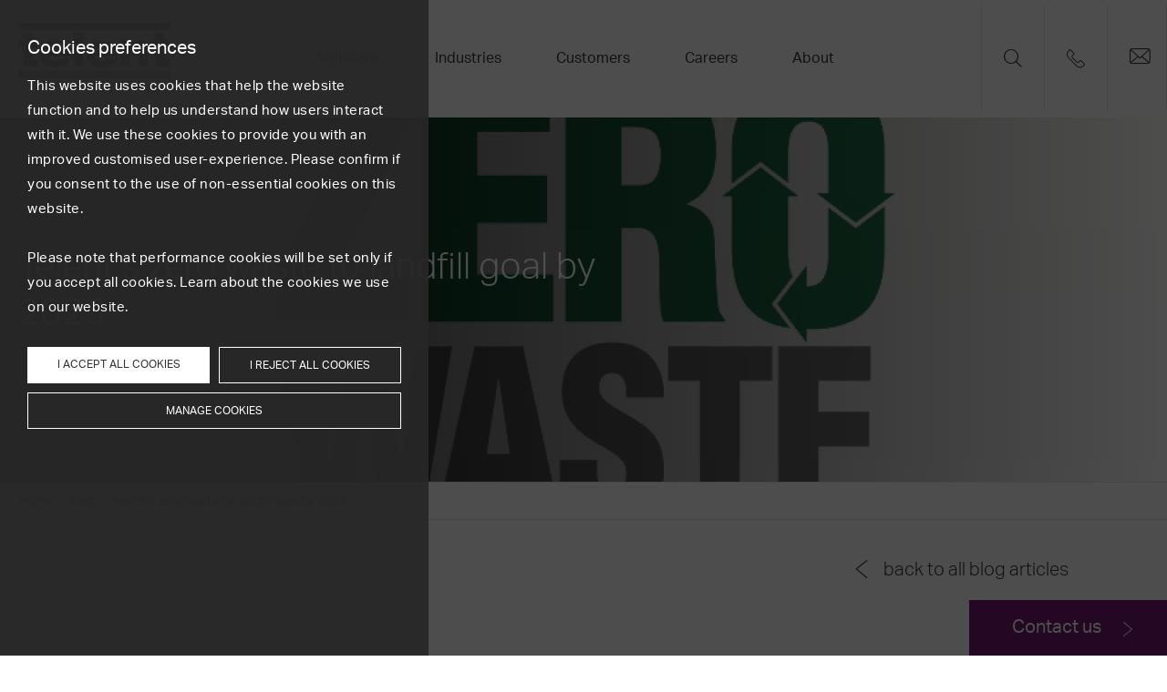

--- FILE ---
content_type: text/html; charset=UTF-8
request_url: https://telent.com/blog/telents-zero-waste-to-landfill-goal-by-2025
body_size: 15206
content:
  <!doctype html>
<html xmlns="http://www.w3.org/1999/xhtml" lang="en-GB" class="telents-zero-waste-to-landfill-goal-by-2025">
<head>

  


	
	<script>
		// Define dataLayer and the gtag function.
		window.dataLayer = window.dataLayer || [];
		function gtag(){dataLayer.push(arguments);}

		// Set default consent to 'denied' as a placeholder
		// Determine actual values based on your own requirements
		gtag('consent', 'default', {
			'ad_storage': 'denied',
			'ad_user_data': 'denied',
			'ad_personalization': 'denied',
			'analytics_storage': 'denied'
		});
	</script>

	<!-- Google Tag Manager -->
	<script>(function(w,d,s,l,i){w[l]=w[l]||[];w[l].push({'gtm.start':
	new Date().getTime(),event:'gtm.js'});var f=d.getElementsByTagName(s)[0],
	j=d.createElement(s),dl=l!='dataLayer'?'&l='+l:'';j.async=true;j.src=
	'https://www.googletagmanager.com/gtm.js?id='+i+dl;f.parentNode.insertBefore(j,f);
	})(window,document,'script','dataLayer','GTM-KRHLL93');</script>
	<!-- End Google Tag Manager -->




    
  <meta charset="utf-8" />
  <meta name="author" content="Fathom Communications Ltd" />
  <meta name="viewport" content="initial-scale=1.0, maximum-scale=5.0, minimum-scale=1.0, width=device-width" />
  <meta name="allow-search" content="Yes" />
  <base href="https://telent.com/" />

  <!-- Global site tag (gtag.js) - Google Ads: 327576377 -->
  
  
  <!-- Google Tag Manager -->
    <!-- End Google Tag Manager -->

    <link rel="preload" href="https://telent.com/assets/font/fontello.woff2?16941368" as="font" type="font/woff2" crossOrigin="anonymous">
  <link rel="preload" as="style" href="https://use.typekit.net/oli1fwh.css" />

          
                          
        <link rel="preload" as="image" href="https://telent.com/assets/uploads/images/_1920x700_crop_center-center_75_none/27239/800-x-400-Zero-Waste.webp" />

        
  
  
  <link rel="apple-touch-icon" sizes="180x180" href="https://telent.com/apple-touch-icon.png" />
  <link rel="icon" type="image/png" sizes="32x32" href="https://telent.com/favicon-32x32.png" />
  <link rel="icon" type="image/png" sizes="16x16" href="https://telent.com/favicon-16x16.png" />
  <link rel="manifest" href="https://telent.com/site.webmanifest" />
  <link rel="mask-icon" href="https://telent.com/safari-pinned-tab.svg" color="#661875" />
  <meta name="apple-mobile-web-app-title" content="Telent" />
  <meta name="application-name" content="Telent" />
  <meta name="msapplication-TileColor" content="#ffffff" />
  <meta name="msapplication-TileImage" content="https://telent.com/mstile-144x144.png" />
  <meta name="theme-color" content="#ffffff" />

    
  
  	
      
                                
      
      
		
  	<title>Telent’s zero waste to landfill goal by 2025 - Telent</title>
  
      <meta name="description" content="Telent have a long history of striving to be the best-in-class organisation when it comes to our work. However, this also applies in areas beyond...">
  
	<meta property="fb:app_id" content="">
	<meta property="og:url" content="https://telent.com/blog/telents-zero-waste-to-landfill-goal-by-2025" />
	<meta property="og:type" content="website" />
	<meta property="og:title" content="Telent’s zero waste to landfill goal by 2025 - Telent" />
	<meta property="og:image" content="https://telent.com/assets/uploads/images/_1200x630_crop_center-center_none/800-x-400-Zero-Waste.png" />
	<meta property="og:image:width" content="1200" />
	<meta property="og:image:height" content="630" />
	<meta property="og:description" content="" />
	<meta property="og:site_name" content="Telent" />
	<meta property="og:locale" content="en_GB" />
	<meta property="og:locale:alternate" content="en_GB" />
	
	<meta name="twitter:card" content="summary_large_image" />
	<meta name="twitter:site" content="telent_uk" />
	<meta name="twitter:url" content="https://telent.com/blog/telents-zero-waste-to-landfill-goal-by-2025" />
	<meta name="twitter:title" content="Telent’s zero waste to landfill goal by 2025 - Telent" />
	<meta name="twitter:description" content="" />
	<meta name="twitter:image" content="https://telent.com/assets/uploads/images/_1200x600_crop_center-center_none/800-x-400-Zero-Waste.png" />

	
	<link rel="home" href="https://telent.com/" />
	<link rel="canonical" href="https://telent.com/blog/telents-zero-waste-to-landfill-goal-by-2025">

  
        <link rel="stylesheet" type="text/css" href="assets/css/theme.min.css?v=167" />
    <link rel="stylesheet" type="text/css" href="https://telent.com/assets/jQuery/fancybox.min.css">

  <script>
    var siteUrl='https://telent.com/';  </script>

  <!-- Cookie consent -->
  
  <!-- Meta Pixel Code -->
    
    
</head>
<body onload="cookieConsent();">

  <!-- Meta Pixel (noscript) -->
  <noscript><img height="1" width="1" style="display:none"
  src="https://www.facebook.com/tr?id=1361619310910159&ev=PageView&noscript=1"
  /></noscript>
  <!-- End meta Pixel (noscript) -->

  <!-- Google Tag Manager (noscript) -->
  <noscript><iframe src="https://www.googletagmanager.com/ns.html?id=GTM-KRHLL93"
  height="0" width="0" style="display:none;visibility:hidden"></iframe></noscript>
  <!-- End Google Tag Manager (noscript) -->

  <header>

  <a class="skip-content-link" href="https://telent.com/blog/telents-zero-waste-to-landfill-goal-by-2025#breadcrumbs">Skip content <span class="down-chev icon-chevron-down"></span></a>

          




<nav >
	<div class="nav-overlay" id="nav-overlay"></div>
	<div class="main-nav">
		<div class="container">
			<a class="site-logo" href="https://telent.com/">
				<img width="166" height="61" src="assets/images/telent-part-of-m-logo.svg" alt="Telent"/>
			</a>
			<ul class="mega-nav">
				<li class="mega-nav-main-li">
					<a href="solutions"   >Solutions</a>
					<div class="drop-nav-wrapper mega">
						<div class="drop-nav mega">
							<div class="drop-nav-content">
								<div class="links-left">
									<p class="heading">Solutions</p>

									<ul>
																					<li  >
												<a   href="https://telent.com/solutions/networks" data-id="solutions">Networks<span class="icon-chevron-right"></span></a>
												<div class="links-right">
													
														<ul class="sub-links">
																														
																<li>
																	<a href="https://telent.com/solutions/networks/modern-networks"   >Modern Networks</a>
																</li>
																														
																<li>
																	<a href="https://telent.com/solutions/networks/wi-fi-networks"   >Wi-Fi Networks</a>
																</li>
																														
																<li>
																	<a href="https://telent.com/solutions/networks/5g-private-networking"   >5G Private Networking</a>
																</li>
																														
																<li>
																	<a href="https://telent.com/solutions/networks/ict-managed-service"   >ICT Managed Service</a>
																</li>
																														
																<li>
																	<a href="https://telent.com/solutions/networks/private-radio-systems"   >Private Radio Systems</a>
																</li>
																														
																<li>
																	<a href="https://telent.com/solutions/networks/gsm-r"   >Global System for Mobile Communications</a>
																</li>
																														
																<li>
																	<a href="https://telent.com/solutions/networks/technology-transformation"   >Technology Transformation</a>
																</li>
																													</ul>

													
													<p class="all-link">View all solutions<a href="solutions">
															<span class="icon-chevron-right"></span>
														</a>
													</p>
												</div>
											</li>
																					<li  >
												<a   href="https://telent.com/solutions/safety-security" data-id="solutions">Safety &amp; Security<span class="icon-chevron-right"></span></a>
												<div class="links-right">
													
														<ul class="sub-links">
																														
																<li>
																	<a href="https://telent.com/solutions/safety-security/cctv"   >CCTV</a>
																</li>
																														
																<li>
																	<a href="https://telent.com/solutions/safety-security/pava"   >Public Address &amp; Voice Alarms</a>
																</li>
																														
																<li>
																	<a href="https://telent.com/solutions/safety-security/control-rooms"   >Control Rooms</a>
																</li>
																														
																<li>
																	<a href="https://telent.com/solutions/safety-security/vehicle-connectivity"   >Vehicle Connectivity</a>
																</li>
																														
																<li>
																	<a href="https://telent.com/solutions/safety-security/station-systems"   >Station End &amp; Mobilisation Systems</a>
																</li>
																														
																<li>
																	<a href="https://telent.com/solutions/safety-security/fireground-radio"   >Fireground Radio</a>
																</li>
																														
																<li>
																	<a href="https://telent.com/solutions/safety-security/high-rise-evacuation"   >VLS - High-Rise Evacuation</a>
																</li>
																														
																<li>
																	<a href="https://telent.com/solutions/safety-security/drone-threat-management"   >Drone Threat Management</a>
																</li>
																													</ul>

													
													<p class="all-link">View all solutions<a href="solutions">
															<span class="icon-chevron-right"></span>
														</a>
													</p>
												</div>
											</li>
																					<li  >
												<a   href="https://telent.com/solutions/control-automation" data-id="solutions">Control &amp; Automation<span class="icon-chevron-right"></span></a>
												<div class="links-right">
													
														<ul class="sub-links">
																														
																<li>
																	<a href="https://telent.com/solutions/control-automation/asset-management"   >Asset Management</a>
																</li>
																														
																<li>
																	<a href="https://telent.com/solutions/control-automation/acumen"   >Acumen</a>
																</li>
																														
																<li>
																	<a href="https://telent.com/solutions/control-automation/arbitex"   >Arbitex</a>
																</li>
																														
																<li>
																	<a href="https://telent.com/solutions/control-automation/mica"   >Management Integration &amp; Control of Assets</a>
																</li>
																														
																<li>
																	<a href="https://telent.com/solutions/control-automation/remote-monitoring-system"   >Remote Monitoring System</a>
																</li>
																														
																<li>
																	<a href="https://telent.com/solutions/control-automation/scada"   >SCADA</a>
																</li>
																														
																<li>
																	<a href="https://telent.com/solutions/control-automation/traffic-signal-control-maintenance"   >Traffic Signal Control &amp; Maintenance</a>
																</li>
																													</ul>

													
													<p class="all-link">View all solutions<a href="solutions">
															<span class="icon-chevron-right"></span>
														</a>
													</p>
												</div>
											</li>
																					<li  >
												<a   href="https://telent.com/solutions/national-digital-infrastructure" data-id="solutions">National Digital Infrastructure<span class="icon-chevron-right"></span></a>
												<div class="links-right">
													
														<ul class="sub-links">
																														
																<li>
																	<a href="https://telent.com/solutions/national-digital-infrastructure/civils-cabling"   >Civils &amp; Cabling</a>
																</li>
																														
																<li>
																	<a href="https://telent.com/solutions/national-digital-infrastructure/acquisition-design-build"   >Site Acquisition, Design &amp; Build for Mobile Network Operators</a>
																</li>
																														
																<li>
																	<a href="https://telent.com/solutions/national-digital-infrastructure/fibre-planning-services"   >Fibre Planning Services</a>
																</li>
																														
																<li>
																	<a href="https://telent.com/solutions/national-digital-infrastructure/national-infrastructure-rollout"   >National Infrastructure Rollout</a>
																</li>
																														
																<li>
																	<a href="https://telent.com/solutions/national-digital-infrastructure/wireless-services"   >Wireless Services</a>
																</li>
																														
																<li>
																	<a href="https://telent.com/solutions/national-digital-infrastructure/network-services"   >Network Services</a>
																</li>
																														
																<li>
																	<a href="https://telent.com/solutions/national-digital-infrastructure/system-x"   >System X</a>
																</li>
																													</ul>

													
													<p class="all-link">View all solutions<a href="solutions">
															<span class="icon-chevron-right"></span>
														</a>
													</p>
												</div>
											</li>
																					<li  >
												<a   href="https://telent.com/solutions/cyber-security" data-id="solutions">Cyber Security</a>
												<div class="links-right">
													
														<div class="nav-excerpt sub-links">
															<p class="excerpt">Telent’s Cyber Security offering is a comprehensive suite of services that ensure your business is ready for, and protected against, cyber-attacks.</p>
														</div>

													
													<p class="all-link">View all solutions<a href="solutions">
															<span class="icon-chevron-right"></span>
														</a>
													</p>
												</div>
											</li>
																					<li  >
												<a   href="https://telent.com/solutions/cloud-data-centre" data-id="solutions">Cloud &amp; Data Centre</a>
												<div class="links-right">
													
														<div class="nav-excerpt sub-links">
															<p class="excerpt">Cloud means different things to different people whether it be public, private or hybrid. Let Telent demystify the concepts.</p>
														</div>

													
													<p class="all-link">View all solutions<a href="solutions">
															<span class="icon-chevron-right"></span>
														</a>
													</p>
												</div>
											</li>
																					<li  >
												<a   href="https://telent.com/solutions/professional-services" data-id="solutions">Professional Services</a>
												<div class="links-right">
													
														<div class="nav-excerpt sub-links">
															<p class="excerpt">With a flexible and modular approach Telent create service solutions, covering the complete project lifecycle, which is tailored to your needs, balancing cost against requirements to deliver maximum business value.</p>
														</div>

													
													<p class="all-link">View all solutions<a href="solutions">
															<span class="icon-chevron-right"></span>
														</a>
													</p>
												</div>
											</li>
																			</ul>

								</div>
							</div>
						</div>
					</div>
				</li>

				<li class="mega-nav-main-li">
					<a href="industries"   >Industries</a>
					<div class="drop-nav-wrapper mega">
						<div class="drop-nav mega only-left-links">
							<div class="drop-nav-content">
								<div class="links-left">
									<p class="heading">Industries</p>
									<ul class="with-laptop-scroll">
																					<li  >
												<a   href="https://telent.com/industries/airports" data-id="industries">Airports
																									</a>
											</li>							
																					<li  >
												<a   href="https://telent.com/industries/defence" data-id="industries">Defence
																									</a>
											</li>							
																					<li  >
												<a   href="https://telent.com/industries/emergency-services" data-id="industries">Emergency Services
																									</a>
											</li>							
																					<li  >
												<a   href="https://telent.com/industries/utilities" data-id="industries">Energy &amp; Utilities
																									</a>
											</li>							
																					<li  >
												<a   href="https://telent.com/industries/higher-education" data-id="industries">Higher Education
																									</a>
											</li>							
																					<li  >
												<a   href="https://telent.com/industries/highways" data-id="industries">Highways
																									</a>
											</li>							
																					<li  >
												<a   href="https://telent.com/industries/public-sector" data-id="industries">Public Sector
																									</a>
											</li>							
																					<li  >
												<a   href="https://telent.com/industries/rail" data-id="industries">Rail
																									</a>
											</li>							
																					<li  >
												<a   href="https://telent.com/industries/service-providers" data-id="industries">Service Providers
																									</a>
											</li>							
																			</ul>
								</div>
							</div>
						</div>
					</div>
				</li>

				<li class="mega-nav-main-li">
					<a href="customers"   >Customers</a>
					<div class="drop-nav-wrapper mega">
						<div class="drop-nav mega only-left-links">
							<div class="drop-nav-content">
								<div class="links-left">
									<p class="heading">Customers</p>
									<ul class="with-laptop-scroll">
										<li  >
											<a   href="case-studies">Case Studies</a>
										</li>
																					<li  >
												<a   href="https://telent.com/customers/ambulance-radio-programme" >Ambulance Radio Programme
																									</a>
											</li>
																					<li  >
												<a   href="https://telent.com/customers/hinkley-point-c" >Hinkley Point C
																									</a>
											</li>
																					<li  >
												<a   href="https://telent.com/customers/maritime-and-coastguard-agency" >Maritime and Coastguard Agency
																									</a>
											</li>
																					<li  >
												<a   href="https://telent.com/customers/national-highways" >National Highways
																									</a>
											</li>
																					<li  >
												<a   href="https://telent.com/customers/openreach" >Openreach
																									</a>
											</li>
																					<li  >
												<a   href="https://telent.com/customers/russell-group-university" >Russell Group University
																									</a>
											</li>
																					<li  >
												<a   href="https://telent.com/customers/transport-for-london" >Transport for London
																									</a>
											</li>
																			</ul>
								</div>
							</div>
						</div>
					</div>
				</li>

				<li class="mega-nav-main-li">
					<a href="careers"   >Careers</a>
					<div class="drop-nav-wrapper mega">
						<div class="drop-nav mega only-left-links">
							<div class="drop-nav-content">
								<div class="links-left">
									<p class="heading">Careers</p>
									<ul>
										<li>
											<a href="https://fa-eweh-saasfaprod1.fa.ocs.oraclecloud.com/hcmUI/CandidateExperience/en/sites/Telent" target="_blank" rel="noreferrer">Apply now</a>
										</li>
										<li  >
											<a   href="careers/experienced-hires">Experienced Hires</a>
										</li>
										<li  >
											<a   href="careers/early-careers">Early Careers</a>
										</li>
										<li  >
											<a   href="careers/early-careers/graduate-scheme">Graduate Scheme</a>
										</li>
										<li  >
											<a   href="careers/early-careers/apprenticeships">Apprenticeship</a>
										</li>
										<li  >
											<a   href="careers/service-leavers">Service Leavers</a>
										</li>
									</ul>
								</div>
							</div>
						</div>
					</div>
				</li>

								
				<li class="mega-nav-main-li">
					<a href="about"   >About</a>
					<div class="drop-nav-wrapper mega">
						<div class="drop-nav mega right-side">
							<div class="drop-nav-content">
								<div class="links-left">
									<p class="heading">About</p>
									<ul>
																					<li  >
												<a   href="https://telent.com/about/our-company" data-id="aboutUs">Our Company<span class="icon-chevron-right"></span></a>
												<div class="links-right">
																											<ul class="sub-links about-sub-links">
															
																<li>
																	<a href="https://telent.com/about/our-company/leadership-team"   >Leadership Team</a>
																</li>
																
															
																<li>
																	<a href="https://telent.com/about/our-company/our-values"   >Our Values</a>
																</li>
																
															
																<li>
																	<a href="https://telent.com/about/our-company/frameworks"   >Framework Agreements</a>
																</li>
																
															
																<li>
																	<a href="https://telent.com/about/our-company/partners"   >Partners</a>
																</li>
																
															
																<li>
																	<a href="https://telent.com/about/our-company/certification"   >Certifications</a>
																</li>
																
															
																<li>
																	<a href="https://telent.com/about/our-company/compliance-statements"   >Compliance Statements</a>
																</li>
																
																													</ul>

																										
																									</div>
											</li>
																					<li  >
												<a   href="https://telent.com/about/social-value" data-id="aboutUs">Social Value<span class="icon-chevron-right"></span></a>
												<div class="links-right">
																											<ul class="sub-links about-sub-links">
															
																<li>
																	<a href="https://telent.com/about/social-value/diversity-and-inclusion"   >Diversity &amp; Inclusion</a>
																</li>
																
															
																<li>
																	<a href="https://telent.com/about/social-value/charity"   >Charity</a>
																</li>
																
															
																<li>
																	<a href="https://telent.com/about/social-value/telent-futures"   >Telent Futures</a>
																</li>
																
																													</ul>

																										
																									</div>
											</li>
																					<li  >
												<a   href="https://telent.com/about/environment-sustainability" data-id="aboutUs">Environment &amp; Sustainability<span class="icon-chevron-right"></span></a>
												<div class="links-right">
																											<ul class="sub-links about-sub-links">
															
																<li>
																	<a href="https://telent.com/about/environment-sustainability/carbon-strategy"   >Carbon Strategy</a>
																</li>
																
															
																<li>
																	<a href="https://telent.com/about/environment-sustainability/zero-carbon-ambition"   >Zero Carbon Ambition</a>
																</li>
																
															
																<li>
																	<a href="https://telent.com/about/environment-sustainability/green-solutions"   >Green Solutions</a>
																</li>
																
															
																<li>
																	<a href="https://telent.com/about/environment-sustainability/responsible-procurement"   >Responsible Procurement</a>
																</li>
																
																													</ul>

																										
																									</div>
											</li>
										
										<li>
											<a href="news">News &amp; Events</a>
											<div class="links-right">

												<div class="latest-article-card-wrapper">
													<div class="latest-articles">

														
															<div class="latest-article-wrapper">
																<a href="https://telent.com/news/telent-to-support-raf-scida-service" class="latest-article-card">
																	<p class="entry-title">Telent lands strategic contract to support the RAF’s increasing demand for digital capability</p>

																	<p class="entry-date">Read more</p>
																</a>
															</div>

														
															<div class="latest-article-wrapper">
																<a href="https://telent.com/news/telent-awarded-northern-rail-maintenance-contract" class="latest-article-card">
																	<p class="entry-title">Telent awarded Northern contract to maintain one of the UK’s largest rail station networks</p>

																	<p class="entry-date">Read more</p>
																</a>
															</div>

														
													</div>
												</div>

																							</div>
										</li>

										<li>
											<a href="blog">Blogs</a>

											<div class="links-right">

												<div class="latest-article-card-wrapper">

													
														<div class="latest-article-wrapper">
															<a href="https://telent.com/blog/telent-delivers-major-led-upgrade-for-west-sussex-traffic-signals" class="latest-article-card">
																<p class="entry-title">Telent Delivers Major LED Upgrade for West Sussex Traffic Signals</p>

																<p class="entry-date">Read more</p>
															</a>
														</div>

													
														<div class="latest-article-wrapper">
															<a href="https://telent.com/blog/women-in-technology-leadership-shaping-a-more-inclusive-future" class="latest-article-card">
																<p class="entry-title">Women in Technology Leadership: Shaping a More Inclusive Future</p>

																<p class="entry-date">Read more</p>
															</a>
														</div>

													
												</div>

																							</div>
										</li>

										<li>
											<a href="contact">Contact</a>
											<div class="links-right">

												<div class="nav-excerpt sub-links about-nav-excerpt">
													<p class="excerpt">If you need to contact Telent to provide feedback, enquire about a sales opportunity or find out more information about current vacancies please complete the form</p>
												</div>

																							</div>
										</li>

									</ul>
								</div>
							</div>
						</div>
					</div>
				</li>

                			</ul>
			<div class="icons-wrapper">
									<a aria-label="search" href="#" class="nav-icon icon-search" id="nav-search"></a>
				
									<a aria-label="phone" href="tel:0800 783 7761" class="nav-icon icon-phone-outlined"></a>
													<a aria-label="email" href="mailto:talktoTelent@Telent.com" class="nav-icon icon-mail-outlined"></a>
				
				<a aria-label="nav-icon" href="#" class="nav-icon icon-nav" id="nav-toggle"></a>
			</div>
					</div>
	</div>

		<div class="search-nav" id="search-nav">
		<div class="container">
			<form action="https://telent.com/search-results" class="search-form">
				<input type="search" name="s" class="search-field" id="search-field" placeholder="Search" aria-label="Search" />
				<button type="submit" class="button btn-search">Search<span class="icon-chevron-right"></span>
				</button>
			</form>
		</div>
	</div>

	<div class="mobile-nav" id="mobile-nav">
		<div class="mobile-nav-content">
			<div class="mobile-menu">
				<div class="menu-cols">

					<ul class="top-links">
						<li class="parent">
							<a href="solutions"    data-id="nav-solutions">Solutions<span class="icon-chevron-right"></span></a>
						</li>
						<li class="parent">
							<a href="industries"    data-id="nav-industries">Industries<span class="icon-chevron-right"></span></a>
						</li>
						<li class="parent">
							<a href="customers"    data-id="nav-customers">Customers<span class="icon-chevron-right"></span></a>
						</li>
						<li class="parent">
							<a href="careers"    data-id="nav-workWithUs">Careers<span class="icon-chevron-right"></span></a>
						</li>
						<li class="parent">
							<a href="about"    data-id="nav-aboutUs">About<span class="icon-chevron-right"></span></a>
						</li>
													<li class="contact-links">
																	<a href="tel:+448007837761" class="expand">
										<span class="icon-phone"></span>
									</a>
																									<a href="mailto:talktoTelent@Telent.com?subject=Website%20enquiry" class="expand">
										<span class="icon-mail"></span>
									</a>
															</li>
											</ul>

					<ul class="sub-links" id="nav-solutions">
						<li class="back">
							<a href="https://telent.com/"><span class="icon-chevron-left"></span>Main menu</a>
						</li>
						<li class="heading">
							<a href="solutions"   >Solutions</a>
						</li>
													<li class="parent">
								<a href="https://telent.com/solutions/networks"    data-id="nav-95700">Networks<span class="icon-chevron-right"></span></a>
							</li>
													<li class="parent">
								<a href="https://telent.com/solutions/safety-security"    data-id="nav-95708">Safety &amp; Security<span class="icon-chevron-right"></span></a>
							</li>
													<li class="parent">
								<a href="https://telent.com/solutions/control-automation"    data-id="nav-95716">Control &amp; Automation<span class="icon-chevron-right"></span></a>
							</li>
													<li class="parent">
								<a href="https://telent.com/solutions/national-digital-infrastructure"    data-id="nav-95726">National Digital Infrastructure<span class="icon-chevron-right"></span></a>
							</li>
													<li class="parent">
								<a href="https://telent.com/solutions/cyber-security"    data-id="nav-95601">Cyber Security<span class="icon-chevron-right"></span></a>
							</li>
													<li class="parent">
								<a href="https://telent.com/solutions/cloud-data-centre"    data-id="nav-96010">Cloud &amp; Data Centre<span class="icon-chevron-right"></span></a>
							</li>
													<li class="parent">
								<a href="https://telent.com/solutions/professional-services"    data-id="nav-196252">Professional Services<span class="icon-chevron-right"></span></a>
							</li>
											</ul>

					<ul class="sub-links" id="nav-industries">
						<li class="back">
							<a href="https://telent.com/">
								<span class="icon-chevron-left"></span>Main menu</a>
						</li>
						<li class="heading">
							<a href="industries"   >Industries</a>
						</li>
													<li class="page">
								<a href="https://telent.com/industries/airports"   >Airports</a>
							</li>
													<li class="page">
								<a href="https://telent.com/industries/defence"   >Defence</a>
							</li>
													<li class="page">
								<a href="https://telent.com/industries/emergency-services"   >Emergency Services</a>
							</li>
													<li class="page">
								<a href="https://telent.com/industries/utilities"   >Energy &amp; Utilities</a>
							</li>
													<li class="page">
								<a href="https://telent.com/industries/higher-education"   >Higher Education</a>
							</li>
													<li class="page">
								<a href="https://telent.com/industries/highways"   >Highways</a>
							</li>
													<li class="page">
								<a href="https://telent.com/industries/public-sector"   >Public Sector</a>
							</li>
													<li class="page">
								<a href="https://telent.com/industries/rail"   >Rail</a>
							</li>
													<li class="page">
								<a href="https://telent.com/industries/service-providers"   >Service Providers</a>
							</li>
											</ul>

					<ul class="sub-links" id="nav-customers">
						<li class="back">
							<a href="https://telent.com/">
								<span class="icon-chevron-left"></span>Main menu</a>
						</li>
						<li class="heading">
							<a href="customers"   >Customers</a>
						</li>
						<li class="page">
							<a href="case-studies"   >Case Studies</a>
						</li>
													<li class="page">
								<a href="https://telent.com/customers/ambulance-radio-programme"   >Ambulance Radio Programme</a>
							</li>
													<li class="page">
								<a href="https://telent.com/customers/hinkley-point-c"   >Hinkley Point C</a>
							</li>
													<li class="page">
								<a href="https://telent.com/customers/maritime-and-coastguard-agency"   >Maritime and Coastguard Agency</a>
							</li>
													<li class="page">
								<a href="https://telent.com/customers/national-highways"   >National Highways</a>
							</li>
													<li class="page">
								<a href="https://telent.com/customers/openreach"   >Openreach</a>
							</li>
													<li class="page">
								<a href="https://telent.com/customers/russell-group-university"   >Russell Group University</a>
							</li>
													<li class="page">
								<a href="https://telent.com/customers/transport-for-london"   >Transport for London</a>
							</li>
											</ul>

					<ul class="sub-links" id="nav-workWithUs">
						<li class="back">
							<a href="https://telent.com/">
								<span class="icon-chevron-left"></span>Main menu</a>
						</li>
						<li class="heading">
							<a href="careers"   >Careers</a>
						</li>
						<li class="page">
							<a href="https://fa-eweh-saasfaprod1.fa.ocs.oraclecloud.com/hcmUI/CandidateExperience/en/sites/Telent">Apply now</a>
						</li>
						<li class="page"> 
							<a href="careers/experienced-hires"   >Experienced Hires</a>
						</li>
						<li class="page">
							<a href="careers/early-careers"   >Early Careers</a>
						</li>
						<li class="page">
							<a href="careers/early-careers/graduate-scheme"   >Graduate Scheme</a>
						</li>
						<li class="page">
							<a href="careers/early-careers/apprenticeships"   >Apprenticeship</a>
						</li>
						<li class="page">
							<a href="careers/service-leavers"   >Service Leavers</a>
						</li>
					</ul>
				
										<ul class="sub-links" id="nav-aboutUs">
						<li class="back">
							<a href="https://telent.com/">
								<span class="icon-chevron-left"></span>Main menu</a>
						</li>
						<li class="heading">
							<a href="about"   >About</a>
						</li>
													<li class="parent">
								<a href="https://telent.com/about/our-company"    data-id="nav-190605">Our Company<span class="icon-chevron-right"></span></a>
							</li>
													<li class="parent">
								<a href="https://telent.com/about/social-value"    data-id="nav-189412">Social Value<span class="icon-chevron-right"></span></a>
							</li>
													<li class="parent">
								<a href="https://telent.com/about/environment-sustainability"    data-id="nav-192127">Environment &amp; Sustainability<span class="icon-chevron-right"></span></a>
							</li>
												<li class="page">
							<a href="news"   >News &amp; Events</a>
						</li>
						<li class="page">
							<a href="blog"    class="active">Blogs</a>
						</li>
						<li class="page">
							<a href="contact"   >Contact</a>
						</li>
					</ul>
					
											<ul class="sub-sub-links" id="nav-95700">
							<li class="back">
								<a href="https://telent.com/solutions/networks">
									<span class="icon-chevron-left"></span>
									Networks
								</a>
							</li>
							<li class="heading">
								<a href="https://telent.com/solutions/networks"   >Networks</a>
							</li>
							
																	<li class="page">
										<a href="https://telent.com/solutions/networks/modern-networks"   >Modern Networks</a>
									</li>
																	<li class="page">
										<a href="https://telent.com/solutions/networks/wi-fi-networks"   >Wi-Fi Networks</a>
									</li>
																	<li class="page">
										<a href="https://telent.com/solutions/networks/5g-private-networking"   >5G Private Networking</a>
									</li>
																	<li class="page">
										<a href="https://telent.com/solutions/networks/ict-managed-service"   >ICT Managed Service</a>
									</li>
																	<li class="page">
										<a href="https://telent.com/solutions/networks/private-radio-systems"   >Private Radio Systems</a>
									</li>
																	<li class="page">
										<a href="https://telent.com/solutions/networks/gsm-r"   >Global System for Mobile Communications</a>
									</li>
																	<li class="page">
										<a href="https://telent.com/solutions/networks/technology-transformation"   >Technology Transformation</a>
									</li>
								
													</ul>
											<ul class="sub-sub-links" id="nav-95708">
							<li class="back">
								<a href="https://telent.com/solutions/safety-security">
									<span class="icon-chevron-left"></span>
									Safety &amp; Security
								</a>
							</li>
							<li class="heading">
								<a href="https://telent.com/solutions/safety-security"   >Safety &amp; Security</a>
							</li>
							
																	<li class="page">
										<a href="https://telent.com/solutions/safety-security/cctv"   >CCTV</a>
									</li>
																	<li class="page">
										<a href="https://telent.com/solutions/safety-security/pava"   >Public Address &amp; Voice Alarms</a>
									</li>
																	<li class="page">
										<a href="https://telent.com/solutions/safety-security/control-rooms"   >Control Rooms</a>
									</li>
																	<li class="page">
										<a href="https://telent.com/solutions/safety-security/vehicle-connectivity"   >Vehicle Connectivity</a>
									</li>
																	<li class="page">
										<a href="https://telent.com/solutions/safety-security/station-systems"   >Station End &amp; Mobilisation Systems</a>
									</li>
																	<li class="page">
										<a href="https://telent.com/solutions/safety-security/fireground-radio"   >Fireground Radio</a>
									</li>
																	<li class="page">
										<a href="https://telent.com/solutions/safety-security/high-rise-evacuation"   >VLS - High-Rise Evacuation</a>
									</li>
																	<li class="page">
										<a href="https://telent.com/solutions/safety-security/drone-threat-management"   >Drone Threat Management</a>
									</li>
								
													</ul>
											<ul class="sub-sub-links" id="nav-95716">
							<li class="back">
								<a href="https://telent.com/solutions/control-automation">
									<span class="icon-chevron-left"></span>
									Control &amp; Automation
								</a>
							</li>
							<li class="heading">
								<a href="https://telent.com/solutions/control-automation"   >Control &amp; Automation</a>
							</li>
							
																	<li class="page">
										<a href="https://telent.com/solutions/control-automation/asset-management"   >Asset Management</a>
									</li>
																	<li class="page">
										<a href="https://telent.com/solutions/control-automation/acumen"   >Acumen</a>
									</li>
																	<li class="page">
										<a href="https://telent.com/solutions/control-automation/arbitex"   >Arbitex</a>
									</li>
																	<li class="page">
										<a href="https://telent.com/solutions/control-automation/mica"   >Management Integration &amp; Control of Assets</a>
									</li>
																	<li class="page">
										<a href="https://telent.com/solutions/control-automation/remote-monitoring-system"   >Remote Monitoring System</a>
									</li>
																	<li class="page">
										<a href="https://telent.com/solutions/control-automation/scada"   >SCADA</a>
									</li>
																	<li class="page">
										<a href="https://telent.com/solutions/control-automation/traffic-signal-control-maintenance"   >Traffic Signal Control &amp; Maintenance</a>
									</li>
								
													</ul>
											<ul class="sub-sub-links" id="nav-95726">
							<li class="back">
								<a href="https://telent.com/solutions/national-digital-infrastructure">
									<span class="icon-chevron-left"></span>
									National Digital Infrastructure
								</a>
							</li>
							<li class="heading">
								<a href="https://telent.com/solutions/national-digital-infrastructure"   >National Digital Infrastructure</a>
							</li>
							
																	<li class="page">
										<a href="https://telent.com/solutions/national-digital-infrastructure/civils-cabling"   >Civils &amp; Cabling</a>
									</li>
																	<li class="page">
										<a href="https://telent.com/solutions/national-digital-infrastructure/acquisition-design-build"   >Site Acquisition, Design &amp; Build for Mobile Network Operators</a>
									</li>
																	<li class="page">
										<a href="https://telent.com/solutions/national-digital-infrastructure/fibre-planning-services"   >Fibre Planning Services</a>
									</li>
																	<li class="page">
										<a href="https://telent.com/solutions/national-digital-infrastructure/national-infrastructure-rollout"   >National Infrastructure Rollout</a>
									</li>
																	<li class="page">
										<a href="https://telent.com/solutions/national-digital-infrastructure/wireless-services"   >Wireless Services</a>
									</li>
																	<li class="page">
										<a href="https://telent.com/solutions/national-digital-infrastructure/network-services"   >Network Services</a>
									</li>
																	<li class="page">
										<a href="https://telent.com/solutions/national-digital-infrastructure/system-x"   >System X</a>
									</li>
								
													</ul>
											<ul class="sub-sub-links" id="nav-95601">
							<li class="back">
								<a href="https://telent.com/solutions/cyber-security">
									<span class="icon-chevron-left"></span>
									Cyber Security
								</a>
							</li>
							<li class="heading">
								<a href="https://telent.com/solutions/cyber-security"   >Cyber Security</a>
							</li>
							
								<div class="mobile-nav-summary">
									<p class="mobile-nav-summary-text">Telent’s Cyber Security offering is a comprehensive suite of services that ensure your business is ready for, and protected against, cyber-attacks.</p>
								</div>

													</ul>
											<ul class="sub-sub-links" id="nav-96010">
							<li class="back">
								<a href="https://telent.com/solutions/cloud-data-centre">
									<span class="icon-chevron-left"></span>
									Cloud &amp; Data Centre
								</a>
							</li>
							<li class="heading">
								<a href="https://telent.com/solutions/cloud-data-centre"   >Cloud &amp; Data Centre</a>
							</li>
							
								<div class="mobile-nav-summary">
									<p class="mobile-nav-summary-text">Cloud means different things to different people whether it be public, private or hybrid. Let Telent demystify the concepts.</p>
								</div>

													</ul>
											<ul class="sub-sub-links" id="nav-196252">
							<li class="back">
								<a href="https://telent.com/solutions/professional-services">
									<span class="icon-chevron-left"></span>
									Professional Services
								</a>
							</li>
							<li class="heading">
								<a href="https://telent.com/solutions/professional-services"   >Professional Services</a>
							</li>
							
								<div class="mobile-nav-summary">
									<p class="mobile-nav-summary-text">With a flexible and modular approach Telent create service solutions, covering the complete project lifecycle, which is tailored to your needs, balancing cost against requirements to deliver maximum business value.</p>
								</div>

													</ul>
					
											<ul class="sub-sub-links" id="nav-190605">
							<li class="back">
								<a href="https://telent.com/about/our-company">
									<span class="icon-chevron-left"></span>
									Our Company
								</a>
							</li>
							<li class="heading">
								<a href="https://telent.com/about/our-company"   >Our Company</a>
							</li>
															<li class="page">
									<a href="https://telent.com/about/our-company/leadership-team"   >Leadership Team</a>
								</li>
															<li class="page">
									<a href="https://telent.com/about/our-company/our-values"   >Our Values</a>
								</li>
															<li class="page">
									<a href="https://telent.com/about/our-company/frameworks"   >Framework Agreements</a>
								</li>
															<li class="page">
									<a href="https://telent.com/about/our-company/partners"   >Partners</a>
								</li>
															<li class="page">
									<a href="https://telent.com/about/our-company/certification"   >Certifications</a>
								</li>
															<li class="page">
									<a href="https://telent.com/about/our-company/compliance-statements"   >Compliance Statements</a>
								</li>
													</ul>
											<ul class="sub-sub-links" id="nav-189412">
							<li class="back">
								<a href="https://telent.com/about/social-value">
									<span class="icon-chevron-left"></span>
									Social Value
								</a>
							</li>
							<li class="heading">
								<a href="https://telent.com/about/social-value"   >Social Value</a>
							</li>
															<li class="page">
									<a href="https://telent.com/about/social-value/diversity-and-inclusion"   >Diversity &amp; Inclusion</a>
								</li>
															<li class="page">
									<a href="https://telent.com/about/social-value/charity"   >Charity</a>
								</li>
															<li class="page">
									<a href="https://telent.com/about/social-value/telent-futures"   >Telent Futures</a>
								</li>
													</ul>
											<ul class="sub-sub-links" id="nav-192127">
							<li class="back">
								<a href="https://telent.com/about/environment-sustainability">
									<span class="icon-chevron-left"></span>
									Environment &amp; Sustainability
								</a>
							</li>
							<li class="heading">
								<a href="https://telent.com/about/environment-sustainability"   >Environment &amp; Sustainability</a>
							</li>
															<li class="page">
									<a href="https://telent.com/about/environment-sustainability/carbon-strategy"   >Carbon Strategy</a>
								</li>
															<li class="page">
									<a href="https://telent.com/about/environment-sustainability/zero-carbon-ambition"   >Zero Carbon Ambition</a>
								</li>
															<li class="page">
									<a href="https://telent.com/about/environment-sustainability/green-solutions"   >Green Solutions</a>
								</li>
															<li class="page">
									<a href="https://telent.com/about/environment-sustainability/responsible-procurement"   >Responsible Procurement</a>
								</li>
													</ul>
					
				</div>
			</div>
			<button aria-label="close-nav" type="button" class="close-nav" id="close-nav">
				<span class="icon-close"></span>
			</button>
		</div>
	</div>
</nav>

            <div class="header-image  lazy-load" data-bg="url('https://telent.com/assets/uploads/images/_1920x700_crop_center-center_75_none/27239/800-x-400-Zero-Waste.webp')">
    <div class="container">
        <div class="slide-text">
                        <h1 class=" no-subheading ">Telent’s zero waste to landfill goal by 2025</h1>
                                            </div>
    </div>
</div>
                  <div id="breadcrumbs" class="breadcrumbs">
  <div class="container">
              <ul class="breadcrumb-items">
                            <li>
            <a href="https://telent.com">Home</a>
          </li>
                                      <li>
            <a href="https://telent.com/blog">Blog</a>
          </li>
                                      <li>
            <span>Telent’s zero waste to landfill goal by 2025</span>
          </li>
                        </ul>
      </div>
</div>
        
        </header>

  <!-- NOTE: Change cookie policy page link in text to relevant page for the site -->

<div id="cookie-consent-overlay" class="cookie-consent-overlay "></div>
<div id="cookie-consent-banner" class="cookie-consent-banner ">
  <h5>Cookies preferences</h4>
  <p>This website uses cookies that help the website function and to help us understand how users interact with it. We use these cookies to provide you with an improved customised user-experience. Please confirm if you consent to the use of non-essential cookies on this website.<br><br>Please note that performance cookies will be set only if you accept all cookies. Learn about the cookies we use on our website.</p>
	<div class="all-cookies-wrapper">
		<a class="consent-button consent-button-all accept-all-cookies" onclick="cookieConsentAcceptAll()">I accept all cookies</a>
		<a class="consent-button consent-button-all reject-all-cookies" onclick="cookieConsentRejectAll()">I reject all cookies</a>
		<a class="consent-button consent-button-all manage-cookies-dropdown" >Manage cookies</a>
	</div>
  <div class="cookies-manage-content">
  	<div class="preferences-container">
  		<div class="preferences-section">
  			<h5>Necessary cookies</h6>
  			<p>Necessary cookies enable core functionality such as security, network management, and accessibility. You may disable these by changing your browser settings, but this may affect how the website functions.</p>
  		</div>
  		<div class="preferences-section">
  			<div class="cookies-header-container">
  				<h5>Performance cookies</h6>
  				<div class="lightswitch-wrapper">
  					<label class="switch">
  					  <input id="performance-cookies-checkbox" class="performance-cookies-checkbox" type="checkbox" onchange="changeText()" aria-label="Choose if you would like to enable performance cookies">
  					  <span class="slider round"></span>
  					</label>
  					<p id="enabled-text" class="enabled-text"></p>
  				</div>
  			</div>
  			<p>We'd like to set performance cookies to help us to improve our website by collecting and reporting information on how you use it. The cookies collect information in a way that does not directly identify anyone. For more information on how these cookies work, please see our <a class="cookie-link" href="https://telent.com/website-privacy-cookie-policy">privacy & cookie policy</a>.</p>
  		</div>
  	</div>
  	<div class="cookies-button-wrapper-bottom">
  	  <a id="consent-save" class="consent-button consent-save" onclick="cookieConsentCta()">Save and close</a>
  	</div>
  </div>
</div>
<style>
	.cookie-consent-banner .cookies-header-container {
		display: flex;
		align-items: center;
		justify-content: space-between;
		margin-bottom: 10px;
	}
  .cookie-consent-banner .cookie-link {
    border-bottom: 1px solid #ffffff;
  }
  .cookie-consent-banner .cookie-link::after {
    display: none;
  }
	.cookie-consent-banner .all-cookies-wrapper {
		display: flex;
		flex-wrap: wrap;
		justify-content: space-between;
		padding-top: 30px;
	}
	.cookie-consent-banner .all-cookies-wrapper .consent-button-all {
		flex-basis: calc(50% - 5px);
		max-width: calc(50% - 5px);
		margin-bottom: 10px;
		margin-top: 0;
		margin-right: 0;
		display: inline-block;
		transition: all 0.4s ease;
		cursor: pointer;
		text-align: center;
	}
	.cookie-consent-banner .all-cookies-wrapper .accept-all-cookies {
		background-color: #ffffff;
		color: rgba(40,40,40,0.95);
	}
	.cookie-consent-banner .all-cookies-wrapper .reject-all-cookies {
		background-color: rgba(40,40,40,0.95);
		color: #ffffff;
		border: 1px solid #ffffff;
	}
	.cookie-consent-banner .all-cookies-wrapper .manage-cookies-dropdown {
		background-color: rgba(40,40,40,0.95);
		color: #ffffff;
		border: 1px solid #ffffff;
		flex-basis: 100%;
		max-width: 100%;
	}
	.cookie-consent-banner .lightswitch-wrapper {
		margin-top: -8px;
		position: relative;
	}
	.cookie-consent-banner .lightswitch-wrapper .enabled-text {
		font-size: 12px;
		color: #ffffff;
		position: absolute;
		bottom: -20px;
		left: -6px;
	}
  .cookie-open-box {
  	z-index: 9999999;
		position: fixed;
		bottom: 0;
		left: 0;
		width: 0;
		height: 0;
		border-top: 80px solid transparent;
    border-right: 80px solid transparent;
    border-left: 80px solid #781875;
	}
	.cookie-open-box-click {
		z-index: 99999999;
		position: fixed;
		bottom: -54px;
		left: -54px;
		width: 110px;
		height: 110px;
		transform: rotate(45deg);
		cursor: pointer;
	}
	.cookie-open-box .cookie-image {
		width: 20px;
    height: auto;
    position: fixed;
    bottom: 13px;
    left: 13px;
		pointer-events: none;
	}
  .cookie-consent-banner {
    position: fixed;
    z-index: 999999;
    top: 0;
    left: 0;
		height: 100vh;
    background-color: rgba(40,40,40,0.95);
    padding: 40px 30px 150px 30px;
    width: calc(100% - 40px);
    max-width: 470px;
		margin-top: 0;
		transform: translateX(-100%);
		opacity: 0;
		transition: all 0.4s ease;
		overflow: scroll;
  }
  .cookie-consent-banner.show {
		transform: translateX(0%);
		opacity: 1;
  }
  .cookie-consent-banner h5 {
    font-size: 22px;
    color: #ffffff;
		margin: 0 0 20px;
		line-height: 1.3;
  }
  .cookie-consent-banner p {
    font-size: 15px;
    color: #ffffff;
		margin-bottom: 0;
		margin-top: 0;
    line-height: 1.8;
    letter-spacing: 0.5px;
  }
  .cookie-consent-banner p a {
    font-size: 14px;
    color: #ffffff;
		border-bottom: none;
  }
	.cookie-consent-banner .cookies-button-wrapper {
		float: left;
		margin-top: 0;
	}
	.cookie-consent-banner .preferences-section {
    padding: 20px 0 30px 0;
		border-bottom: 1px solid rgba(255, 255, 255, 0.2);
		width: 100%;
		margin-top: 0;
  }
	.cookie-consent-banner .preferences-section p {
		margin-bottom: 0px;
	}
	.cookie-consent-banner .preferences-container {
		margin-top: 30px;
		border-top: 1px solid rgba(255, 255, 255, 0.2);
		float: left;
	}
	.cookie-consent-banner h5 {
    color: #ffffff;
		font-size: 20px;
		margin: 0 0 15px;
		line-height: 1.3;
    padding-left: 0;
  }
  .cookie-consent-banner h5::before {
    display: none;
  }
	.cookie-consent-banner .cookies-button-wrapper-bottom {
		padding-top: 30px;
		float: left;
		margin-top: 0;
	}
	.cookie-consent-banner .consent-button.consent-save {
		margin-top: 0;
    color: #ffffff;
	}
  .cookie-consent-overlay {
    /* display: none; */
    position: fixed;
    z-index: 99999;
    top: 0;
    left: 0;
    width: 100%;
    height: 100%;
    background-color: #000000;
    opacity: 0;
		margin-top: 0;
		pointer-events: none;
		transition: opacity 0.4s ease;
  }
  .cookie-consent-overlay.show {
    display: block;
		opacity: 0.7;
		pointer-events: all;
  }
  .cookie-consent-banner .consent-button {
    padding: 10px 16px;
    background-color: #781875;
    color: #ffffff;
    float: left;
    margin-right: 10px;
    margin-top: 10px;
    font-size: 12px;
		text-transform: uppercase;
		text-decoration: none;
		cursor: pointer;
  }
	.cookie-consent-banner .performance-cookies-checkbox {
		display: none;
	}
	.cookie-consent-banner .switch {
	  position: relative;
	  display: inline-block;
	  width: 40px;
	  height: 25px;
    margin-bottom: 0;
    margin-top: 0;
	}
	.cookie-consent-banner .switch input {
	  opacity: 0;
	  width: 0;
	  height: 0;
	}
	.cookie-consent-banner .slider {
	  position: absolute;
	  cursor: pointer;
	  top: 0;
	  left: 0;
	  right: 0;
	  bottom: 0;
	  background-color: #ccc;
	  -webkit-transition: .4s;
	  transition: .4s;
	}
	.cookie-consent-banner .slider:before {
	  position: absolute;
	  content: "";
		height: 15px;
    width: 15px;
    left: 5px;
    bottom: 5px;
	  background-color: white;
	  -webkit-transition: .4s;
	  transition: .4s;
	}
	.cookie-consent-banner input:checked + .slider {
	  background-color: #781875;
	}
	.cookie-consent-banner input:focus + .slider {
	  box-shadow: 0 0 1px #781875;
	}
	.cookie-consent-banner input:checked + .slider:before {
	  -webkit-transform: translateX(14px);
	  -ms-transform: translateX(14px);
	  transform: translateX(14px);
	}
	.slider.round {
	  border-radius: 34px;
	}
	.slider.round:before {
	  border-radius: 50%;
	}
  .cookies-manage-content {
    max-height: 0;
    opacity: 0;
    overflow: hidden;
    transition: all 0.4s ease;
  }
  .cookies-manage-content.active {
    max-height: 5000px;
    opacity: 1;
    overflow: visible;
  }
  @media all and (max-width: 600px) {
    .cookie-consent-banner {
      padding: 30px 20px 160px 20px;
    }
    .cookie-consent-banner h5 {
      font-size: 20px;
    }
	.cookie-consent-banner .all-cookies-wrapper .consent-button-all {
		flex-basis: 100%;
		max-width: 100%;
	}
		.cookie-open-box {
			border-top: 60px solid transparent;
	    border-right: 60px solid transparent;
	    border-left: 60px solid #781875;
		}
		.cookie-open-box-click {
			height: 100px;
			width: 100px;
		}
		.cookie-open-box .cookie-image {
			width: 15px;
			bottom: 10px;
			left: 10px;
		}
  }
</style>

  
  <main>
    


<section class="section article-author page-builder-block">
    <div class="article-author-wrapper right-side">
                <div class="back-to-article-wrapper">
                                                                                <a class="back-link-a" href="https://telent.com/blog"><span class="icon-chevron-left"></span>back to all blog articles</a>
        </div>
    </div>
</section>

  	
	
	
	<section class="section page-builder  no-top" >
		
			
																
																
					<div class="standard-text-container container page-builder-block fade-in">
						
													<div class="standard-text"><p>Telent have a long history of striving to be the best-in-class organisation when it comes to our work. However, this also applies in areas beyond our usual world class provisions of digital infrastructure. Telent carries this attitude forward when it comes to those responsibilities every modern company has to the greater community. </p>
<p>The world of waste management is one such example and when the stakes are high, with the future of the environment and our modern way of life on the line, Telent is proud to be taking it seriously.</p>
<p> Telent hasn’t benchmarked its performance against others in the industry, we have simply been rolling up our sleeves and getting to work. To highlight our commitment to our objectives in this field, Telent have made it a concrete goal to have zero non-hazardous waste going to landfill by 2025. However, in many cases and operations, this is already happening.</p>
<p>To get us even closer to meeting this target, we partnered with circular economy specialists, Reconomy, to conduct waste segregation audits at many of our busiest sites. This was carried out with a view to learning even more about how we are performing when it comes to recycling. To achieve our goals, we need to know exactly what is being sent out as waste for disposal, where it’s going and how can we mitigate the environmental impact of our work.</p>
<p>If waste isn’t contaminated or misclassified, we can significantly reduce what ends up going to landfill. To help with this, we have partnered with Reconomy, who through their Zero Waste Indicator dashboard, enable us to pinpoint where our opportunities for improvement lie. The dashboard reviews and audits are an ongoing process that will help Telent continue to meet the goals that we have set, with a view to being the most environmentally responsible and sustainable company we can be.</p>
<p>Telent have also responded to employee led initiatives that serve as an extension of our waste management efforts such as the way in which we adopted crisp packet recycling and requiring the removal of single use cups on Telent premises. We also have long since adopted a strategy of extending the lifespan of cardboard boxes that arrive at Telent offices for reuse as a further aspect of our environmentally friendly behaviour.</p>
<p>Our responsibility to the community we serve is at the heart of our core values and our efforts to reduce our carbon footprint are gaining momentum with every new initiative we adopt. Whether it’s the Science Based Targets that will help us to reduce our overall carbon footprint by 50% by 2035 or this waste management programme, we are aiming to be the best we can possibly be and hold ourselves to a very high standard.</p></div>
											</div>

				
		
			
					
    
    <section class="related-case-studies page-builder-block   fade-in">
        <div class="container">
            <div class="row listing related-news-slick-slider">
                                    <div class="col col-6 col-tablet">
                        <div href="https://telent.com/blog/telent-on-the-road-to-a-lower-emission-future" class="row no-gutter item">
                            <div class="col col-6 item-text">

                                                                    <div class="article-type-wrapper case-study-related">
                                                                                <p class="article-type">Company News</p>
                                                                            </div>
                                
                                                                    <h5>Telent on the road to a lower emission future</h5>
                                                                
                                <div class="button-wrapper">
                                    <a href="https://telent.com/blog/telent-on-the-road-to-a-lower-emission-future" class="button white-unfilled">Read full article <span class="icon-chevron-right"></span></a>
                                </div>

                            </div>
                            <a href="https://telent.com/blog/telent-on-the-road-to-a-lower-emission-future" class="col col-6 item-image" style="background-image: url('https://telent.com/assets/uploads/images/_345x300_crop_center-center_60_none/800-x-400-Telent-Electric-Vehicles.jpg');"></a>
                            <p class="article-type-in-image">Blog</p>
                        </div>
                    </div>
                                    <div class="col col-6 col-tablet">
                        <div href="https://telent.com/blog/edocs-are-making-telent-a-leaner-greener-company" class="row no-gutter item">
                            <div class="col col-6 item-text">

                                                                    <div class="article-type-wrapper case-study-related">
                                                                                <p class="article-type">Company News</p>
                                                                            </div>
                                
                                                                    <h5>eDocs are making Telent a leaner, greener company</h5>
                                                                
                                <div class="button-wrapper">
                                    <a href="https://telent.com/blog/edocs-are-making-telent-a-leaner-greener-company" class="button white-unfilled">Read full article <span class="icon-chevron-right"></span></a>
                                </div>

                            </div>
                            <a href="https://telent.com/blog/edocs-are-making-telent-a-leaner-greener-company" class="col col-6 item-image" style="background-image: url('https://telent.com/assets/uploads/images/_345x300_crop_center-center_60_none/Train-05.11.21.jpg');"></a>
                            <p class="article-type-in-image">Blog</p>
                        </div>
                    </div>
                                    <div class="col col-6 col-tablet">
                        <div href="https://telent.com/news/telent-committed-to-a-sustainable-future" class="row no-gutter item">
                            <div class="col col-6 item-text">

                                                                    <div class="article-type-wrapper case-study-related">
                                                                                <p class="article-type">Company News</p>
                                                                            </div>
                                
                                                                    <h5>Telent committed to a sustainable future</h5>
                                                                
                                <div class="button-wrapper">
                                    <a href="https://telent.com/news/telent-committed-to-a-sustainable-future" class="button white-unfilled">Read full article <span class="icon-chevron-right"></span></a>
                                </div>

                            </div>
                            <a href="https://telent.com/news/telent-committed-to-a-sustainable-future" class="col col-6 item-image" style="background-image: url('https://telent.com/assets/uploads/images/_345x300_crop_center-center_60_none/Telent_Fathom_Day2_May_2021-10.jpg');"></a>
                            <p class="article-type-in-image">News</p>
                        </div>
                    </div>
                                    <div class="col col-6 col-tablet">
                        <div href="https://telent.com/news/telent-commits-to-corporate-climate-action-and-a-sustainable-future" class="row no-gutter item">
                            <div class="col col-6 item-text">

                                                                    <div class="article-type-wrapper case-study-related">
                                                                                <p class="article-type">Company News</p>
                                                                            </div>
                                
                                                                    <h5>Telent commits to corporate climate action and a sustainable future</h5>
                                                                
                                <div class="button-wrapper">
                                    <a href="https://telent.com/news/telent-commits-to-corporate-climate-action-and-a-sustainable-future" class="button white-unfilled">Read full article <span class="icon-chevron-right"></span></a>
                                </div>

                            </div>
                            <a href="https://telent.com/news/telent-commits-to-corporate-climate-action-and-a-sustainable-future" class="col col-6 item-image" style="background-image: url('https://telent.com/assets/uploads/images/_345x300_crop_center-center_60_none/Transport-Electric-Vans.jpg');"></a>
                            <p class="article-type-in-image">News</p>
                        </div>
                    </div>
                            </div>
        </div>
    </section>

				
			</section>


  </main>

  <footer>
	<div class="container">
		<div class="row auto column-links">
			<div class="col auto content-start">
				<h5 class="footer-link-title">Solutions</h5>
				<div class="footer-links-wrapper">
											<a href="https://telent.com/solutions/networks">Networks</a>
											<a href="https://telent.com/solutions/safety-security">Safety &amp; Security</a>
											<a href="https://telent.com/solutions/control-automation">Control &amp; Automation</a>
											<a href="https://telent.com/solutions/national-digital-infrastructure">National Digital Infrastructure</a>
											<a href="https://telent.com/solutions/cyber-security">Cyber Security</a>
											<a href="https://telent.com/solutions/cloud-data-centre">Cloud &amp; Data Centre</a>
											<a href="https://telent.com/solutions/professional-services">Professional Services</a>
									</div>
			</div>
			<div class="col auto content-start">
				<h5 class="footer-link-title">Industries</h5>
				<div class="footer-links-wrapper">
											<a href="https://telent.com/industries/airports">Airports</a>
											<a href="https://telent.com/industries/defence">Defence</a>
											<a href="https://telent.com/industries/emergency-services">Emergency Services</a>
											<a href="https://telent.com/industries/utilities">Energy &amp; Utilities</a>
											<a href="https://telent.com/industries/higher-education">Higher Education</a>
											<a href="https://telent.com/industries/highways">Highways</a>
											<a href="https://telent.com/industries/public-sector">Public Sector</a>
											<a href="https://telent.com/industries/rail">Rail</a>
											<a href="https://telent.com/industries/service-providers">Service Providers</a>
									</div>
			</div>
			<div class="col auto content-start desktop-only">
				<div class="top-link-wrapper">
					<h5 class="footer-link-title">Customers</h5>
					<div class="footer-links-wrapper">
						<a href="case-studies">Case Studies</a>
					</div>
				</div>
				<div class="bottom-link-wrapper">
					<h5 class="footer-link-title">Careers</h5>
					<div class="footer-links-wrapper">
						<a href="https://fa-eweh-saasfaprod1.fa.ocs.oraclecloud.com/hcmUI/CandidateExperience/en/sites/Telent" target="_blank">Apply now</a>
						<a href="careers/experienced-hires">Experienced Hires</a>
						<a href="careers/early-careers">Early Careers</a>
						<a href="careers/early-careers/graduate-scheme">Graduate Scheme</a>
						<a href="careers/early-careers/apprenticeships">Apprenticeship</a>
					</div>
				</div>
			</div>
			<div class="col auto content-start mobile-only">
				<h5 class="footer-link-title">Customers</h5>
				<div class="footer-links-wrapper">
					<a href="case-studies">Case Studies</a>
				</div>
			</div>
			<div class="col auto content-start mobile-only">
				<h5 class="footer-link-title">Careers</h5>
				<div class="footer-links-wrapper">
					<a href="https://www.jobtrain.co.uk/telent/">Apply now</a>
					<a href="careers/experienced-hires">Experienced Hires</a>
					<a href="careers/early-careers">Early Careers</a>
					<a href="careers/early-careers/graduate-scheme">Graduate Scheme</a>
					<a href="careers/early-careers/apprenticeships">Apprenticeship</a>
				</div>
			</div>
			<div class="col auto content-start">
				<h5 class="footer-link-title">About</h5>
				<div class="footer-links-wrapper">
                    						<a href="https://telent.com/about/our-company">Our Company</a>
											<a href="https://telent.com/about/social-value">Social Value</a>
											<a href="https://telent.com/about/environment-sustainability">Environment &amp; Sustainability</a>
					                    <a href="news">News &amp; Events</a>
                    <a href="blog">Blogs</a>
                    <a href="contact">Contact</a>
				</div>
			</div>
		</div>
	</div>
	<div class="inline-links">
		<div class="container">
			<div class="row no-wrap">
				<div
					class="col col-10">
										<span>
						<a href="resources">Resources</a>
					</span>
					<span>
						<a href="our-policies">Our Policies</a>
					</span>
					<span>
						<a href="website-privacy-cookie-policy">Privacy &amp; Cookie Policy</a>
					</span>
					<span>
						<a href="terms-of-use">Terms of Use</a>
					</span>
					<span>
						<a href="accessibility">Accessibility</a>
					</span>
					<span>
						<a href="modern-slavery-and-human-trafficking-statement">Modern Slavery and Human Trafficking Statement</a>
					</span>
					<span>
						<a href="speak-up">Speak up</a>
					</span>
					<span>
						<a href="frameworks">Frameworks</a>
					</span>
					<span>
						<a href="contact">Contact</a>
					</span>
					<span>
						<a href="careers">Careers</a>
					</span>
					<span>
						<a class="update-cookie-preferences" href="#">Cookie preferences</a>
					</span>
				</div>
									<div class="col col-2 content-end">
						<span>
															<a aria-label="icon - linkedin" href="https://www.linkedin.com/company/Telent" class="icon-linkedin" target="_blank" rel="noreferrer"></a>
																											</span>
					</div>
							</div>
		</div>
	</div>
	<div class="container">
		<div class="row copyright">
			<div class="col col-10">
				&copy;
				2026
									Telent Technology Services Limited. Registered in England, company number: 00703317. Registered company address: Abel Smith House, Gunnels Wood Road, Stevenage, SG1 2ST. VAT registration number: GB 927 200546
							</div>
			<div class="col col-2 content-end">
				<a href="https://wearefathom.com" target="_blank" rel="noreferrer">Website by Fathom</a>
							</div>
		</div>
	</div>
</footer>
<div class="page-overlay" id="page-overlay"></div>

  <div class="video-popup-box">
  <a class="close video-popup-close" href="#">
    <i class="icon-cancel icon-close"></i>
  </a>
  <a class="video-popup-behind" href="#"></a>
  <iframe class="video-box video-popup-box-iframe" width="560" height="315" src="" frameborder="0" allow="accelerometer; autoplay; encrypted-media; gyroscope; picture-in-picture" allowfullscreen></iframe>
</div>

    
  <script src="https://telent.com/assets/jQuery/jquery360.min.js" type="text/javascript"></script>
  <script src="https://telent.com/assets/jQuery/slick.min.js" type="text/javascript"></script>
  <script src="https://telent.com/assets/jQuery/fancybox.min.js" type="text/javascript"></script>

  
    <script defer src="https://telent.com/assets/js/theme.min.js?v=33"></script>
  <script src="https://telent.com/assets/js/lazyload.min.js"></script>
  <script>
  var lazyLoadInstance = new LazyLoad({
    elements_selector: ".lazy-load"
  });
  </script>

  
  
  
<a type="button" class="btn-contact-us" id="btn-contact-us" href="https://telent.com/contact">Contact us<span class="icon-chevron-right"></span></a>


 
  
  <!-- PPR Internal LinkedIn Campaigns (noscript) -->
  <noscript>
    <img height="1" width="1" style="display:none;" alt="" src="https://px.ads.linkedin.com/collect/?pid=4791386&fmt=gif" />
  </noscript>
  <!-- End Internal LinkedIn Campaigns (noscript) -->

<script>function consentGrantedAdStorage() {
		gtag('consent', 'update', {
			'ad_storage': 'granted',
			'ad_user_data': 'granted',
			'ad_personalization': 'granted',
			'analytics_storage': 'granted'
		});
	}
    function consentDeniedAdStorage() {
		gtag('consent', 'update', {
			'ad_storage': 'denied',
			'ad_user_data': 'denied',
			'ad_personalization': 'denied',
			'analytics_storage': 'denied'
		});
	}

		function setCookie(name,value,days) {
		let expires = "";

		if (days) {
			let date = new Date();
			date.setTime(date.getTime() + (days*24*60*60*1000));
			expires = "; expires=" + date.toUTCString();
		}

		document.cookie = name + "=" + (value || "")  + expires + "; path=/";
	}

		function getCookie(name) {
		const nameEQ = name + "=";
		const ca = document.cookie.split(';');

		for(let i=0; i < ca.length; i++) {
			let c = ca[i];
			while (c.charAt(0)==' ') c = c.substring(1,c.length);
			if (c.indexOf(nameEQ) == 0) return c.substring(nameEQ.length,c.length);
		}

		return null;
	}

		function deleteAllCookies() {
		(function () {
		    const cookies = document.cookie.split("; ");

		    for (let c = 0; c < cookies.length; c++) {
				const d = window.location.hostname.split(".");

				while (d.length > 0) {
					const cookieBase = encodeURIComponent(cookies[c].split(";")[0].split("=")[0]) + '=; expires=Thu, 01-Jan-1970 00:00:01 GMT; domain=' + d.join('.') + ' ;path=';
					const p = location.pathname.split('/');
					document.cookie = cookieBase + '/';

					while (p.length > 0) {
						document.cookie = cookieBase + p.join('/');
						p.pop();
					};

					d.shift();
				}
		    }
		})();
	}

		function changeText() {
		if (document.getElementById('performance-cookies-checkbox').checked) {
			document.getElementById("enabled-text").innerHTML = "Enabled";
		} else {
			document.getElementById("enabled-text").innerHTML = "Disabled";
		}
	}

		function cookieConsentAcceptAll() {
		setCookie('user_cookie_consent','true','365');

		consentGrantedAdStorage();
  	}

		function cookieConsentRejectAll() {
		deleteAllCookies();
		setCookie('user_cookie_consent','false','365');

		consentDeniedAdStorage();
  	}

		function loadScript(source, id, action) {
		const script = document.createElement('script');
		const head = document.getElementsByTagName('head')[0];

		script.src = source;
		script.setAttribute("id", id);
		script.setAttribute("type", "text/javascript");

		if (action != null) {
			script.setAttribute("defer", "defer");
			script.setAttribute("async", "async");
		} 

		head.appendChild(script);
	}

		function cookieConsentCta() {
		if (document.getElementById('performance-cookies-checkbox').checked) {
			setCookie('user_cookie_consent','true','365');

			consentGrantedAdStorage();

		} else {
			deleteAllCookies();
			setCookie('user_cookie_consent','false','365');

			consentDeniedAdStorage();
		}
	}

		function cookieConsentCheck() {
		let cookieValue = getCookie('user_cookie_consent');

		if (cookieValue == "true") {

			consentGrantedAdStorage();
			dataLayer.push({'event': 'consent_granted'});

			document.getElementById("performance-cookies-checkbox").checked = true;

						
              (function(c,l,a,r,i,t,y){
        c[a]=c[a]||function(){(c[a].q=c[a].q||[]).push(arguments)};
        t=l.createElement(r);t.async=1;t.src="https://www.clarity.ms/tag/"+i;
        y=l.getElementsByTagName(r)[0];y.parentNode.insertBefore(t,y);
      })(window, document, "clarity", "script", "a5na1mxsvu");
      
            loadScript('https://www.googletagmanager.com/gtag/js?id=AW-327576377', 'google-ads-cookie', 'async');
      window.dataLayer = window.dataLayer || [];
      function gtag() {
        dataLayer.push(arguments);
      }
      gtag('js', new Date());
      gtag('config', 'AW-327576377');
      
                  
                  
                  
              !function(f,b,e,v,n,t,s)
        {if(f.fbq)return;n=f.fbq=function(){n.callMethod?
        n.callMethod.apply(n,arguments):n.queue.push(arguments)};
        if(!f._fbq)f._fbq=n;n.push=n;n.loaded=!0;n.version='2.0';
        n.queue=[];t=b.createElement(e);t.async=!0;
        t.src=v;s=b.getElementsByTagName(e)[0];
        s.parentNode.insertBefore(t,s)}(window, document,'script',
        'https://connect.facebook.net/en_US/fbevents.js');
        fbq('init', '1361619310910159');
        fbq('track', 'PageView');
      
              piAId = '579401';
        piCId = '40859';
        piHostname = 'pi.pardot.com';
        (function() {
          function async_load(){
          var s = document.createElement('script'); s.type = 'text/javascript';
          s.src = ('https:' == document.location.protocol ? 'https://pi' : 'http://cdn') + '.pardot.com/pd.js';
          var c = document.getElementsByTagName('script')[0]; c.parentNode.insertBefore(s, c);
          }
          if(window.attachEvent) { window.attachEvent('onload', async_load); }
          else { window.addEventListener('load', async_load, false); }
        })();
      
              _linkedin_partner_id = "4791386";
        window._linkedin_data_partner_ids = window._linkedin_data_partner_ids || [];
        window._linkedin_data_partner_ids.push(_linkedin_partner_id);
        (function(l) {
        if (!l){window.lintrk = function(a,b){window.lintrk.q.push([a,b])};
        window.lintrk.q=[]}
        var s = document.getElementsByTagName("script")[0];
        var b = document.createElement("script");
        b.type = "text/javascript";b.async = true;
        b.src = "https://snap.licdn.com/li.lms-analytics/insight.min.js";
        s.parentNode.insertBefore(b, s);})(window.lintrk);
      
			
		} else if (cookieValue == null) {

			consentDeniedAdStorage();

			const consentBanner = document.getElementById("cookie-consent-banner");
			const consentOverlay = document.getElementById("cookie-consent-overlay");

							consentBanner.classList.add("show");
				consentOverlay.classList.add("show");
			
		} else {

			consentDeniedAdStorage();
			dataLayer.push({'event': 'consent_denied'});

			document.getElementById("performance-cookies-checkbox").checked = false;
		}
	}

		function cookieConsent() {
		cookieConsentCheck();
		
		if (document.getElementById('performance-cookies-checkbox').checked) {
			document.getElementById("enabled-text").innerHTML = "Enabled";
		} else {
			document.getElementById("enabled-text").innerHTML = "Disabled";
		}
	}

		function showHideConsent() {
		const consentBanner = document.getElementById("cookie-consent-banner");
		const consentOverlay = document.getElementById("cookie-consent-overlay");

		if (consentBanner.classList.contains("show")) {
			consentBanner.classList.remove("show");
			consentOverlay.classList.remove("show");
		} else {
			consentBanner.classList.add("show");
			consentOverlay.classList.add("show");
		}
	}

$('.accept-all-cookies').on('click', function(e) {
  $('#cookie-consent-overlay').removeClass('show');
  $('#cookie-consent-banner').removeClass('show');
  document.getElementById("enabled-text").innerHTML = "Enabled";
  cookieConsentCheck();
});
$('.reject-all-cookies').on('click', function(e) {
  $('#cookie-consent-overlay').removeClass('show');
  $('#cookie-consent-banner').removeClass('show');
  document.getElementById("enabled-text").innerHTML = "Disabled";
  cookieConsentCheck();
});
$('.consent-save').on('click', function(e) {
  $('#cookie-consent-overlay').removeClass('show');
  $('#cookie-consent-banner').removeClass('show');
  if (document.getElementById('performance-cookies-checkbox').checked) {
    document.getElementById("enabled-text").innerHTML = "Enabled";
  } else {
    document.getElementById("enabled-text").innerHTML = "Disabled";
  }
  cookieConsentCheck();
});
$('.manage-cookies-dropdown').click(function() {
  $('.cookies-manage-content').toggleClass('active');
});
$('.update-cookie-preferences').click(function(e) {
  e.preventDefault();
  $('.cookie-consent-overlay').addClass('show');
  $('.cookie-consent-banner').addClass('show');
});
function navDropdownHeight() {
	$('.mega-nav-main-li').each(function() {
		var nums = [];
		$(this).find('.sub-links').each(function() {
			var subLinksHeight = $(this).outerHeight();
			nums.push(subLinksHeight);
		});
		var max = Math.max.apply(Math, nums);
		var max = max + 30;
		var max = max + 'px';
		$(this).find('.links-left').each(function() {
			if (max != "-Infinitypx") {
				$(this).css('min-height', max);
			}
		});
	});
}

$(window).on("load resize", function() {
	navDropdownHeight();
});
$(function() {
      $('[data-fancybox]').fancybox({
        youtube : {
          autoplay : 1,
          rel : 0
        },
        iframe: {
          attr: {
            referrerpolicy: 'strict-origin-when-cross-origin'
          }
        }
      });
    });</script></body>
</html>


--- FILE ---
content_type: text/css
request_url: https://telent.com/assets/css/theme.min.css?v=167
body_size: 52666
content:
@charset "UTF-8";/*! destyle.css v3.0.2 | MIT License | https://github.com/nicolas-cusan/destyle.css */@import url(https://use.typekit.net/oli1fwh.css);*,::after,::before{box-sizing:border-box;border-style:solid;border-width:0}html{line-height:1.15;-webkit-text-size-adjust:100%;-webkit-tap-highlight-color:transparent}body{margin:0}main{display:block}address,blockquote,dl,figure,form,iframe,p,pre,table{margin:0}h1,h2,h3,h4,h5,h6{font-size:inherit;font-weight:inherit;margin:0}ol,ul{margin:0;padding:0;list-style:none}dt{font-weight:700}dd{margin-left:0}hr{box-sizing:content-box;height:0;overflow:visible;border-top-width:1px;margin:0;clear:both;color:inherit}pre{font-family:monospace,monospace;font-size:inherit}address{font-style:inherit}a{background-color:transparent;text-decoration:none;color:inherit}abbr[title]{-webkit-text-decoration:underline dotted;text-decoration:underline dotted}b,strong{font-weight:bolder}code,kbd,samp{font-family:monospace,monospace;font-size:inherit}small{font-size:80%}sub,sup{font-size:75%;line-height:0;position:relative;vertical-align:baseline}sub{bottom:-.25em}sup{top:-.5em}embed,iframe,img,object,svg{vertical-align:bottom}button,input,optgroup,select,textarea{-webkit-appearance:none;-moz-appearance:none;appearance:none;vertical-align:middle;color:inherit;font:inherit;background:0 0;padding:0;margin:0;border-radius:0;text-align:inherit;text-transform:inherit}[type=checkbox]{-webkit-appearance:checkbox;-moz-appearance:checkbox;appearance:checkbox}[type=radio]{-webkit-appearance:radio;-moz-appearance:radio;appearance:radio}[type=button],[type=reset],[type=submit],button{cursor:pointer}[type=button]:disabled,[type=reset]:disabled,[type=submit]:disabled,button:disabled{cursor:default}:-moz-focusring{outline:auto}select:disabled{opacity:inherit}option{padding:0}fieldset{margin:0;padding:0;min-width:0}legend{padding:0}progress{vertical-align:baseline}textarea{overflow:auto}[type=number]::-webkit-inner-spin-button,[type=number]::-webkit-outer-spin-button{height:auto}[type=search]{outline-offset:-2px}[type=search]::-webkit-search-decoration{-webkit-appearance:none}::-webkit-file-upload-button{-webkit-appearance:button;font:inherit}label[for]{cursor:pointer}details{display:block}summary{display:list-item}[contenteditable]:focus{outline:auto}table{border-color:inherit;border-collapse:collapse}caption{text-align:left}td,th{vertical-align:top;padding:0}th{text-align:left;font-weight:700}body,html{font-family:aktiv-grotesk,sans-serif;font-size:16px;color:#38393c;line-height:1.5;text-rendering:optimizeLegibility}h1,h2,h3,h4,h5,h6{font-family:aktiv-grotesk,sans-serif;font-weight:400;color:#38393c;line-height:1.2;margin:0 0 .75rem}h1{font-size:3rem}h2{font-size:2.125rem;line-height:3.5rem;font-weight:300}h2.underline{width:100%;padding-bottom:1.25rem;border-bottom:1px solid rgba(56,57,60,.1);margin-bottom:2.5rem;line-height:2.5rem}@media only screen and (max-width:767px){h2{font-size:1.75rem;line-height:1.875rem}h2.underline{font-size:1.75rem;line-height:1.875rem}}h3{font-size:2rem}h4{font-size:1.5rem}h5{font-size:1.25rem}h6{font-size:1rem}p{margin:0 0 .75rem}small{font-size:.75rem}a{margin:0 0 .75rem;color:#38393c;-webkit-text-decoration-skip:auto;text-decoration-skip:auto;transition:all .4s ease}a:visited{color:#38393c}a:active,a:hover{color:#000}a.back{padding-left:.625rem;margin-bottom:0}a.back [class^=icon-]{margin-right:1.25rem;transition:all .4s ease}a.back:hover{padding-left:0}a.back:hover [class^=icon-]{margin-right:1.875rem}ol,ul{list-style-type:none;margin:0;padding:0}dl{margin:0}dt{font-weight:600;margin:0}dd{margin:0}hr{border-left:0;border-right:0;border-top:0;margin:0 auto;max-width:87.5rem}.padded{padding-left:8px;padding-right:8px}.unpadded{padding-left:0;padding-right:0}body,html{min-height:100vh;max-width:100vw;background-color:#fff;overflow-x:hidden}footer,header,section{display:block}.section{padding:3.75rem 0}.section.no-pad{padding:0}.section.no-bottom{padding-bottom:0}.section.no-top{padding-top:0}.container,header .header-slider-image-container.slick-dotted .slick-dots,header .header-slider.slick-dotted .slick-dots{position:relative;margin:0 auto;padding:0 1.25rem}.container:not(.base):not(.fluid):not(.inner),header .header-slider-image-container.slick-dotted .slick-dots:not(.base):not(.fluid):not(.inner),header .header-slider.slick-dotted .slick-dots:not(.base):not(.fluid):not(.inner){max-width:90rem}.container.base,header .header-slider-image-container.slick-dotted .base.slick-dots,header .header-slider.slick-dotted .base.slick-dots{max-width:102.5rem}.container.inner,header .header-slider-image-container.slick-dotted .inner.slick-dots,header .header-slider.slick-dotted .inner.slick-dots{max-width:66.5rem}.container.fluid,header .header-slider-image-container.slick-dotted .fluid.slick-dots,header .header-slider.slick-dotted .fluid.slick-dots{max-width:100%}.row{display:flex;flex:0 1 auto;margin:0 -.625rem}.row.no-gutter{margin:0}.row.no-gutter>.col{padding:0}.row.lg-gutter{margin:0 -1.25rem}.row.lg-gutter>.col{padding:0 1.25rem}.row:not(.no-wrap):not(.auto){flex-wrap:wrap}.row:not(.no-wrap):not(.auto)::after{content:"";flex:auto}.row.reverse{flex-direction:row-reverse}.row.around{justify-content:space-around}.row.between{justify-content:space-between}.row.start{justify-content:flex-start}.row.center{justify-content:center}.row.end{justify-content:flex-end}.row.top{align-items:flex-start}.row.middle{align-items:center}.row.bottom{align-items:flex-end}.row>.col{flex:1 0 0;max-width:100%;min-width:0;padding:0 .625rem;position:relative}.row>.col.first{order:-1}.row>.col.last{order:1}.row>.col.start{align-self:flex-start}.row>.col.center{align-self:center}.row>.col.end{align-self:flex-end}.row>.col.top{justify-self:flex-start}.row>.col.middle{justify-self:center}.row>.col.bottom{justify-self:flex-end}.row>.col.content-start{display:flex;flex-direction:column;align-items:flex-start}.row>.col.content-center{display:flex;flex-direction:column;align-items:center}.row>.col.content-end{display:flex;flex-direction:column;align-items:flex-end}.row>.col.content-top{display:flex;flex-direction:column;justify-content:flex-start!important}.row>.col.content-middle{display:flex;flex-direction:column;justify-content:center}.row>.col.content-bottom{display:flex;flex-direction:column;justify-content:flex-end!important}.row>.col.fixed{flex:initial}.row>.col.auto{flex:1 1 auto}.row>.col.grow-2{flex-grow:2}.row>.col.grow-3{flex-grow:3}.row>.col.grow-4{flex-grow:4}.row>.col.grow-5{flex-grow:5}.row>.col.grow-6{flex-grow:6}.row>.col.grow-7{flex-grow:7}.row>.col.grow-8{flex-grow:8}.row>.col.grow-9{flex-grow:9}.row>.col.grow-10{flex-grow:10}.row>.col.grow-11{flex-grow:11}.row>.col.col-1{flex-basis:8.3333333333%;max-width:8.3333333333%}.row>.col.col-2{flex-basis:16.6666666667%;max-width:16.6666666667%}.row>.col.col-3{flex-basis:25%;max-width:25%}.row>.col.col-4{flex-basis:33.3333333333%;max-width:33.3333333333%}.row>.col.col-5{flex-basis:41.6666666667%;max-width:41.6666666667%}.row>.col.col-6{flex-basis:50%;max-width:50%}.row>.col.col-7{flex-basis:58.3333333333%;max-width:58.3333333333%}.row>.col.col-8{flex-basis:66.6666666667%;max-width:66.6666666667%}.row>.col.col-9{flex-basis:75%;max-width:75%}.row>.col.col-10{flex-basis:83.3333333333%;max-width:83.3333333333%}.row>.col.col-11{flex-basis:91.6666666667%;max-width:91.6666666667%}.row>.col.col-12{flex-basis:100%;max-width:100%}@media only screen and (max-width:767px){.row>.col.col-phone{flex:100%;max-width:100%}}@media only screen and (max-width:991px){.row>.col.col-tablet{flex:100%;max-width:100%}}@media only screen and (max-width:1199px){.row>.col.col-lg-tablet{flex:100%;max-width:100%}}@media only screen and (max-width:1599px){.row>.col.col-laptop{flex:100%;max-width:100%}}.row>.col.col-desktop{flex:100%;max-width:100%}.btn{-webkit-appearance:none;-moz-appearance:none;appearance:none;background-color:#781875;border:2px solid #781875;border-radius:none;color:#fff!important;cursor:pointer;display:inline-block;font-family:aktiv-grotesk,sans-serif;font-size:1rem;-webkit-font-smoothing:antialiased;font-weight:400;line-height:1rem;padding:1.25rem 2.8125rem;text-align:center;text-decoration:none;transition:all .4s ease;-webkit-user-select:none;-moz-user-select:none;user-select:none;vertical-align:middle;white-space:nowrap}.btn:hover{background-color:#fff;color:#781875!important}.btn:hover [class^=icon-]:before{color:#781875}.btn:focus{outline:0;outline-offset:0;box-shadow:0 0 2px 2px rgba(120,24,117,.5)}.btn:disabled{cursor:not-allowed;opacity:.5}.btn:disabled:hover{background-color:#781875}.btn [class^=icon-]:before{color:#fff}.btn-outline{-webkit-appearance:none;-moz-appearance:none;appearance:none;background-color:#781875;border:.125rem solid #781875;border-radius:none;color:#fff!important;cursor:pointer;display:inline-block;font-family:aktiv-grotesk,sans-serif;font-size:1rem;-webkit-font-smoothing:antialiased;font-weight:400;line-height:1rem;padding:1.25rem 2.8125rem;text-align:center;text-decoration:none;transition:all .4s ease;-webkit-user-select:none;-moz-user-select:none;user-select:none;vertical-align:middle;white-space:nowrap}.btn-outline:hover{background-color:#fff;color:#781875!important}.btn-outline:hover [class^=icon-]:before{color:#781875}.btn-outline:focus{outline:0;outline-offset:0;box-shadow:0 0 2px 2px rgba(120,24,117,.5)}.btn-outline:disabled{cursor:not-allowed;opacity:.5}.btn-outline:disabled:hover{background-color:#781875}.btn-outline [class^=icon-]:before{color:#fff}.btn-arrow{-webkit-appearance:none;-moz-appearance:none;appearance:none;background-color:#781875;border:2px solid #781875;border-radius:none;color:#fff!important;cursor:pointer;display:inline-block;font-family:aktiv-grotesk,sans-serif;font-size:1rem;-webkit-font-smoothing:antialiased;font-weight:400;line-height:1rem;padding:1.25rem 2.8125rem;text-align:center;text-decoration:none;transition:all .4s ease;-webkit-user-select:none;-moz-user-select:none;user-select:none;vertical-align:middle;white-space:nowrap;padding-right:1.25rem}.btn-arrow:hover{background-color:#fff;color:#781875!important}.btn-arrow:hover [class^=icon-]:before{color:#781875}.btn-arrow:focus{outline:0;outline-offset:0;box-shadow:0 0 2px 2px rgba(120,24,117,.5)}.btn-arrow:disabled{cursor:not-allowed;opacity:.5}.btn-arrow:disabled:hover{background-color:#781875}.btn-arrow [class^=icon-]:before{color:#fff}.btn-arrow [class^=icon-]{margin-left:1.25rem;transition:all .4s ease}.btn-arrow [class^=icon-]:before{transition:all .4s ease}.btn-arrow:hover{padding-right:.625rem}.btn-arrow:hover [class^=icon-]{margin-left:1.875rem}.btn-outline-arrow{-webkit-appearance:none;-moz-appearance:none;appearance:none;background-color:#781875;border:.125rem solid #781875;border-radius:none;color:#fff!important;cursor:pointer;display:inline-block;font-family:aktiv-grotesk,sans-serif;font-size:1rem;-webkit-font-smoothing:antialiased;font-weight:400;line-height:1rem;padding:1.25rem 2.8125rem;text-align:center;text-decoration:none;transition:all .4s ease;-webkit-user-select:none;-moz-user-select:none;user-select:none;vertical-align:middle;white-space:nowrap;padding-right:1.25rem}.btn-outline-arrow:hover{background-color:#fff;color:#781875!important}.btn-outline-arrow:hover [class^=icon-]:before{color:#781875}.btn-outline-arrow:focus{outline:0;outline-offset:0;box-shadow:0 0 2px 2px rgba(120,24,117,.5)}.btn-outline-arrow:disabled{cursor:not-allowed;opacity:.5}.btn-outline-arrow:disabled:hover{background-color:#781875}.btn-outline-arrow [class^=icon-]:before{color:#fff}.btn-outline-arrow [class^=icon-]{margin-left:1.25rem;transition:all .4s ease}.btn-outline-arrow [class^=icon-]:before{transition:all .4s ease}.btn-outline-arrow:hover{padding-right:.625rem}.btn-outline-arrow:hover [class^=icon-]{margin-left:1.875rem}.button{-webkit-appearance:none;-moz-appearance:none;appearance:none;background-color:#781875;border:1px solid #781875;border-radius:none;color:#fff!important;cursor:pointer;display:inline-block;font-family:aktiv-grotesk,sans-serif;font-size:1rem;-webkit-font-smoothing:antialiased;font-weight:400;line-height:1rem;padding:17px 30px;text-align:center;text-decoration:none;transition:all .4s ease;-webkit-user-select:none;-moz-user-select:none;user-select:none;vertical-align:middle;margin-bottom:0}.button .icon-chevron-right,.button .icon-download{margin-left:10px}.button .icon-chevron-right:before,.button .icon-download:before{transform:translate(0,0);transition:transform .2s ease}.button:hover{background-color:transparent;color:#781875!important}.button:hover .icon-chevron-right:before{transform:translate(5px,0)}.button:hover .icon-download:before{transform:translate(0,5px)}.button.content-button{background-color:#781875;color:#fff!important}.button.content-button:hover{color:#781875!important;background-color:#fff}.button.purple-unfilled{background-color:transparent;color:#781875!important}.button.purple-unfilled:hover{background-color:#781875;color:#fff!important}.button.black-unfilled{background-color:transparent;color:#000!important;border:1px solid #000}.button.black-unfilled:hover{background-color:#000;color:#fff!important}.button.white-unfilled{background-color:transparent;border:1px solid #fff;color:#fff}.button.white-unfilled:hover{background-color:#fff;color:#781875!important}.button.white-filled-hover:hover{background-color:#fff;color:#781875!important;border:1px solid #fff}.button.download-button{background-color:#f0f1f2;color:#38393c!important;border:1px solid #38393c}.button.download-button:hover{background-color:#38393c;color:#fff!important}.button.top-margin{margin-top:30px}@media only screen and (max-width:767px){.button{line-height:1.4}}section .fui-form .fui-btn{-webkit-appearance:none;-moz-appearance:none;appearance:none;background-color:transparent;border:1px solid #fff;border-radius:none;color:#fff!important;cursor:pointer;display:inline-block;font-family:aktiv-grotesk,sans-serif;font-size:1rem;-webkit-font-smoothing:antialiased;font-weight:400;line-height:1rem;padding:17px 60px 17px 30px;text-align:center;text-decoration:none;transition:all .4s ease;-webkit-user-select:none;-moz-user-select:none;user-select:none;vertical-align:middle;margin-bottom:0;border-radius:0}section .fui-form .fui-btn:after{transition:all .2s ease;transform:translate(0,-50%)}section .fui-form .fui-btn:hover{background-color:#fff;color:#000!important;border:1px solid #fff}section .fui-form .fui-btn:hover:after{color:#000;transform:translate(5px,-50%)}fieldset{background-color:transparent;border:0;margin:0;padding:0}legend{font-weight:300;margin-bottom:.375rem;padding:0}label{display:inline-block;font-size:1.25rem;line-height:1.5rem;font-weight:300;margin-top:.75rem;margin-bottom:.75rem}.required:not(.inline-radios) label:after{content:"*";display:inline;position:absolute;color:#781875}[type=color],[type=date],[type=datetime-local],[type=datetime],[type=email],[type=month],[type=number],[type=password],[type=search],[type=tel],[type=text],[type=time],[type=url],[type=week],input:not([type]),select,textarea{-webkit-appearance:none;-moz-appearance:none;appearance:none;background-color:#fff;border:.0625rem solid #9e9e9e;border-radius:0;box-shadow:none;box-sizing:border-box;margin-bottom:.75rem;padding:.5rem;transition:border-color .4s ease;width:100%;display:block}[type=color]:hover,[type=date]:hover,[type=datetime-local]:hover,[type=datetime]:hover,[type=email]:hover,[type=month]:hover,[type=number]:hover,[type=password]:hover,[type=search]:hover,[type=tel]:hover,[type=text]:hover,[type=time]:hover,[type=url]:hover,[type=week]:hover,input:not([type]):hover,select:hover,textarea:hover{border-color:#000}[type=color]:focus,[type=date]:focus,[type=datetime-local]:focus,[type=datetime]:focus,[type=email]:focus,[type=month]:focus,[type=number]:focus,[type=password]:focus,[type=search]:focus,[type=tel]:focus,[type=text]:focus,[type=time]:focus,[type=url]:focus,[type=week]:focus,input:not([type]):focus,select:focus,textarea:focus{border:.0625rem solid #781875;box-shadow:none;outline:0}[type=color]:disabled,[type=date]:disabled,[type=datetime-local]:disabled,[type=datetime]:disabled,[type=email]:disabled,[type=month]:disabled,[type=number]:disabled,[type=password]:disabled,[type=search]:disabled,[type=tel]:disabled,[type=text]:disabled,[type=time]:disabled,[type=url]:disabled,[type=week]:disabled,input:not([type]):disabled,select:disabled,textarea:disabled{background-color:#f2f2f2;cursor:not-allowed}[type=color]:disabled:hover,[type=date]:disabled:hover,[type=datetime-local]:disabled:hover,[type=datetime]:disabled:hover,[type=email]:disabled:hover,[type=month]:disabled:hover,[type=number]:disabled:hover,[type=password]:disabled:hover,[type=search]:disabled:hover,[type=tel]:disabled:hover,[type=text]:disabled:hover,[type=time]:disabled:hover,[type=url]:disabled:hover,[type=week]:disabled:hover,input:not([type]):disabled:hover,select:disabled:hover,textarea:disabled:hover{border:.0625rem solid #9e9e9e}[type=color].placeholder,[type=date].placeholder,[type=datetime-local].placeholder,[type=datetime].placeholder,[type=email].placeholder,[type=month].placeholder,[type=number].placeholder,[type=password].placeholder,[type=search].placeholder,[type=tel].placeholder,[type=text].placeholder,[type=time].placeholder,[type=url].placeholder,[type=week].placeholder,input:not([type]).placeholder,select.placeholder,textarea.placeholder{color:#88888a}[type=color]:-moz-placeholder,[type=date]:-moz-placeholder,[type=datetime-local]:-moz-placeholder,[type=datetime]:-moz-placeholder,[type=email]:-moz-placeholder,[type=month]:-moz-placeholder,[type=number]:-moz-placeholder,[type=password]:-moz-placeholder,[type=search]:-moz-placeholder,[type=tel]:-moz-placeholder,[type=text]:-moz-placeholder,[type=time]:-moz-placeholder,[type=url]:-moz-placeholder,[type=week]:-moz-placeholder,input:not([type]):-moz-placeholder,select:-moz-placeholder,textarea:-moz-placeholder{color:#88888a}[type=color]::-moz-placeholder,[type=date]::-moz-placeholder,[type=datetime-local]::-moz-placeholder,[type=datetime]::-moz-placeholder,[type=email]::-moz-placeholder,[type=month]::-moz-placeholder,[type=number]::-moz-placeholder,[type=password]::-moz-placeholder,[type=search]::-moz-placeholder,[type=tel]::-moz-placeholder,[type=text]::-moz-placeholder,[type=time]::-moz-placeholder,[type=url]::-moz-placeholder,[type=week]::-moz-placeholder,input:not([type])::-moz-placeholder,select::-moz-placeholder,textarea::-moz-placeholder{color:#88888a}[type=color]:-ms-input-placeholder,[type=date]:-ms-input-placeholder,[type=datetime-local]:-ms-input-placeholder,[type=datetime]:-ms-input-placeholder,[type=email]:-ms-input-placeholder,[type=month]:-ms-input-placeholder,[type=number]:-ms-input-placeholder,[type=password]:-ms-input-placeholder,[type=search]:-ms-input-placeholder,[type=tel]:-ms-input-placeholder,[type=text]:-ms-input-placeholder,[type=time]:-ms-input-placeholder,[type=url]:-ms-input-placeholder,[type=week]:-ms-input-placeholder,input:not([type]):-ms-input-placeholder,select:-ms-input-placeholder,textarea:-ms-input-placeholder{color:#88888a}[type=color]::-webkit-input-placeholder,[type=date]::-webkit-input-placeholder,[type=datetime-local]::-webkit-input-placeholder,[type=datetime]::-webkit-input-placeholder,[type=email]::-webkit-input-placeholder,[type=month]::-webkit-input-placeholder,[type=number]::-webkit-input-placeholder,[type=password]::-webkit-input-placeholder,[type=search]::-webkit-input-placeholder,[type=tel]::-webkit-input-placeholder,[type=text]::-webkit-input-placeholder,[type=time]::-webkit-input-placeholder,[type=url]::-webkit-input-placeholder,[type=week]::-webkit-input-placeholder,input:not([type])::-webkit-input-placeholder,select::-webkit-input-placeholder,textarea::-webkit-input-placeholder{color:#88888a}[type=color],[type=date],[type=datetime-local],[type=datetime],[type=email],[type=month],[type=number],[type=password],[type=search],[type=tel],[type=text],[type=time],[type=url],[type=week],input:not([type]),select,textarea{display:block;font-family:aktiv-grotesk,sans-serif;font-size:16px}textarea{resize:vertical;min-height:12.5rem}[type=checkbox],[type=radio]{display:inline;margin-right:.375rem}[type=file]{margin-bottom:.75rem;width:100%}select{margin-bottom:.75rem;width:100%}[type=checkbox]:focus,[type=file]:focus,[type=radio]:focus,select:focus{outline:0;outline-offset:0;box-shadow:0 0 2px 2px rgba(120,24,117,.5)}.inline-radios{display:flex;align-items:flex-end;justify-content:flex-start;flex-wrap:wrap;margin-top:.9375rem}.inline-radios .wf-radio{display:inline-block;position:relative;margin-right:1.25rem;margin-bottom:.75rem}.inline-radios .wf-radio [type=radio]{visibility:hidden;width:0;height:0}.inline-radios .wf-radio [type=radio]:checked~label:before{border-color:#781875!important}.inline-radios .wf-radio [type=radio]:checked~label:after{opacity:1}.inline-radios .wf-radio label{margin:0 1.5625rem 0 0;padding:.5rem 0 .5rem 1.5625rem}.inline-radios .wf-radio label:after,.inline-radios .wf-radio label:before{content:"";display:block;position:absolute;border-radius:50%;transition:all .4s ease}.inline-radios .wf-radio label:before{left:0;top:.6875rem;width:1.125rem;height:1.125rem;border:.0625rem solid #9e9e9e;background-color:#fff}.inline-radios .wf-radio label:after{left:.0625rem;top:.75rem;width:1rem;height:1rem;background-color:#781875;border:.25rem solid #fff;opacity:0}.inline-radios .wf-radio label:hover:before{border-color:#000}#submit{display:block;margin:2.5rem auto 0}.grecaptcha-badge{visibility:hidden}.grecaptcha-statement{margin-top:1.25rem;color:#9e9e9e;font-size:.875rem;line-height:1.125rem;font-weight:300}.fui-form .fui-error .fui-label{font-weight:600;color:#fff}.fui-form .fui-error-message{color:#fff;font-weight:600}.fui-form .fui-label,.fui-form .fui-legend{color:#fff;display:inline-block;font-size:1.25rem;line-height:1.5rem;font-weight:300;margin-top:.75rem;margin-bottom:.75rem;font-family:aktiv-grotesk,sans-serif;-webkit-font-smoothing:auto!important}.fui-form .fui-checkbox-label,.fui-form .fui-radio-label{color:#fff;display:inline-block;font-size:1.25rem;line-height:1.5rem;font-weight:300;margin-top:.75rem;margin-bottom:.75rem;font-family:aktiv-grotesk,sans-serif;-webkit-font-smoothing:auto!important}.fui-form .fui-checkbox-label a,.fui-form .fui-radio-label a{color:#fff;border-bottom:1px solid #fff}.fui-form input,.fui-form select,.fui-form textarea{border-radius:0;box-shadow:none!important;outline:0!important;color:#38393c!important;font-weight:300;font-family:aktiv-grotesk,sans-serif!important;-webkit-font-smoothing:auto!important;padding:10px 20px;font-size:20px;color:#000}.fui-form input::-moz-placeholder,.fui-form select::-moz-placeholder,.fui-form textarea::-moz-placeholder{color:#000}.fui-form input::placeholder,.fui-form select::placeholder,.fui-form textarea::placeholder{color:#000}.fui-form .fui-submit{-webkit-appearance:none;-moz-appearance:none;appearance:none;border-radius:none;color:#fff!important;cursor:pointer;display:inline-block;font-family:aktiv-grotesk,sans-serif;font-size:1rem;font-weight:400;line-height:1rem;padding:20px 60px 20px 40px;text-align:center;text-decoration:none;transition:all .4s ease;-webkit-user-select:none;-moz-user-select:none;user-select:none;vertical-align:middle;white-space:nowrap;background-color:#38393c;margin-top:15px;border-color:#38393c;outline:0;border:2px solid #38393c;position:relative}.fui-form .fui-submit:after{content:"";font-family:fontello;position:absolute;right:30px;top:50%;transform:translate(0,-50%);color:#fff;transition:transform .4s ease}.fui-form .fui-submit:hover{background-color:#1f2022;border:2px solid #1f2022}.fui-form .fui-submit:hover:after{transform:translate(5px,-50%)}.fui-form .fui-layout-wrap{display:flex;flex-wrap:wrap}.fui-form .fui-layout-wrap .fui-checkbox,.fui-form .fui-layout-wrap .fui-radio{margin-right:30px}@media only screen and (max-width:767px){.fui-form .fui-row .fui-field{flex-basis:100%;max-width:100%}}figure{margin:0}img,picture{margin:0;max-width:100%}table{border-collapse:collapse;margin:1.5rem 0;text-align:left;width:100%}table:not(.auto){table-layout:fixed}table.auto{table-layout:auto}thead{line-height:1.2;vertical-align:bottom}tbody{vertical-align:top}tr{border-bottom:1px solid #000}th{font-weight:400}td,th{padding:.75rem .75rem .75rem 0}.lazy{opacity:0;transition:opacity 1s ease-in-out}.lazy.load{opacity:1}.slick-slider{position:relative;display:block;box-sizing:border-box;-webkit-touch-callout:none;-webkit-user-select:none;-moz-user-select:none;user-select:none;touch-action:pan-y;-webkit-tap-highlight-color:transparent}.slick-list{position:relative;overflow:hidden;display:block;margin:0;padding:0}.slick-list:focus{outline:0}.slick-list.dragging{cursor:pointer;cursor:hand}.slick-slider .slick-list,.slick-slider .slick-track{transform:translate3d(0,0,0)}.slick-track{position:relative;left:0;top:0;display:block;margin-left:auto;margin-right:auto}.slick-track:after,.slick-track:before{content:"";display:table}.slick-track:after{clear:both}.slick-loading .slick-track{visibility:hidden}.slick-slide{float:left;height:100%;min-height:1px;display:none}[dir=rtl] .slick-slide{float:right}.slick-slide img{display:block}.slick-slide.slick-loading img{display:none}.slick-slide.dragging img{pointer-events:none}.slick-initialized .slick-slide{display:block}.slick-loading .slick-slide{visibility:hidden}.slick-vertical .slick-slide{display:block;height:auto;border:1px solid transparent}.slick-arrow.slick-hidden{display:none}.slick-loading .slick-list{background:#fff url(../images/ajax-loader.gif) center center no-repeat}@font-face{font-family:slick;src:url(../font/slick.eot);src:url(../font/slick.eot?#iefix) format("embedded-opentype"),url(../font/slick.woff) format("woff"),url(../font/slick.ttf) format("truetype"),url(../font/slick.svg#slick) format("svg");font-weight:400;font-style:normal}.slick-next,.slick-prev{position:absolute;display:block;height:20px;width:20px;line-height:0;font-size:0;cursor:pointer;background:0 0;color:transparent;top:50%;transform:translate(0,-50%);padding:0;border:none;outline:0}.slick-next:focus,.slick-next:hover,.slick-prev:focus,.slick-prev:hover{outline:0;background:0 0;color:transparent}.slick-next:focus:before,.slick-next:hover:before,.slick-prev:focus:before,.slick-prev:hover:before{opacity:1}.slick-next.slick-disabled:before,.slick-prev.slick-disabled:before{opacity:.25}.slick-next:before,.slick-prev:before{font-family:slick;font-size:20px;line-height:1;color:#fff;opacity:.75;-webkit-font-smoothing:antialiased;-moz-osx-font-smoothing:grayscale}.slick-prev{left:-25px}[dir=rtl] .slick-prev{left:auto;right:-25px}.slick-prev:before{content:"←"}[dir=rtl] .slick-prev:before{content:"→"}.slick-next{right:-25px}[dir=rtl] .slick-next{left:-25px;right:auto}.slick-next:before{content:"→"}[dir=rtl] .slick-next:before{content:"←"}.slick-dotted.slick-slider{margin-bottom:30px}.slick-dots{position:absolute;bottom:-25px;list-style:none;display:block;text-align:center;padding:0;margin:0;width:100%}.slick-dots li{position:relative;display:inline-block;height:20px;width:20px;margin:0 5px;padding:0;cursor:pointer}.slick-dots li button{border:0;background:0 0;display:block;height:20px;width:20px;outline:0;line-height:0;font-size:0;color:transparent;padding:5px;cursor:pointer}.slick-dots li button:focus,.slick-dots li button:hover{outline:0}.slick-dots li button:focus:before,.slick-dots li button:hover:before{opacity:1}.slick-dots li button:before{position:absolute;top:0;left:0;content:"•";width:20px;height:20px;font-family:slick;font-size:14px;line-height:20px;text-align:center;color:#000;opacity:.25;-webkit-font-smoothing:antialiased;-moz-osx-font-smoothing:grayscale}.slick-dots li.slick-active button:before{color:#000;opacity:.75}@font-face{font-family:fontello;src:url(../font/fontello.eot?21132167);src:url(../font/fontello.eot?21132167#iefix) format("embedded-opentype"),url(../font/fontello.woff2?21132167) format("woff2"),url(../font/fontello.woff?21132167) format("woff"),url(../font/fontello.ttf?21132167) format("truetype"),url(../font/fontello.svg?21132167#fontello) format("svg");font-weight:400;font-style:normal}[class*=" icon-"]:before,[class^=icon-]:before{font-family:fontello;font-style:normal;font-weight:400;speak:never;display:inline-block;text-decoration:inherit;width:1em;margin-right:.2em;text-align:center;font-variant:normal;text-transform:none;line-height:1em;margin-left:.2em;-webkit-font-smoothing:antialiased;-moz-osx-font-smoothing:grayscale}.icon-phone:before{content:""}.icon-mail:before{content:""}.icon-search:before{content:""}.icon-chevron-left:before{content:""}.icon-chevron-right:before{content:""}.icon-chevron-up:before{content:""}.icon-chevron-down:before{content:""}.icon-play:before{content:""}.icon-chevron-double-left:before{content:""}.icon-chevron-double-right:before{content:""}.icon-telent-pin:before{content:""}.icon-plus:before{content:""}.icon-nav:before{content:""}.icon-close:before{content:""}.icon-minus:before{content:""}.icon-mail-outlined:before{content:""}.icon-phone-outlined:before{content:""}.icon-download:before{content:""}.icon-twitter:before{content:""}.icon-linkedin:before{content:""}header .header-image{height:34.375rem;background-position:center;background-repeat:no-repeat;background-size:cover;position:relative}header .header-image:before{content:"";position:absolute;top:0;left:0;width:100%;height:100%;background:rgba(0,0,0,.4);background:linear-gradient(90deg,rgba(0,0,0,.6) 0,rgba(0,0,0,.6) 30%,rgba(0,0,0,0) 100%)}header .header-image.top-bg{background-position:top!important}header .header-image.bottom-bg{background-position:bottom!important}header .header-image.only-image{max-height:560px;height:29vw}header .header-image.only-image:before{display:none}header .header-image .container,header .header-image .header-slider-image-container.slick-dotted .slick-dots,header .header-image .header-slider.slick-dotted .slick-dots,header .header-slider-image-container.slick-dotted .header-image .slick-dots,header .header-slider.slick-dotted .header-image .slick-dots{display:flex;align-items:center;justify-content:flex-start;height:100%;z-index:2}header .header-image .container.bottom,header .header-image .header-slider-image-container.slick-dotted .bottom.slick-dots,header .header-image .header-slider.slick-dotted .bottom.slick-dots,header .header-slider-image-container.slick-dotted .header-image .bottom.slick-dots,header .header-slider.slick-dotted .header-image .bottom.slick-dots{align-items:flex-end;padding-bottom:2.5rem}header .header-image .container .slide-text,header .header-image .header-slider-image-container.slick-dotted .slick-dots .slide-text,header .header-image .header-slider.slick-dotted .slick-dots .slide-text,header .header-slider-image-container.slick-dotted .header-image .slick-dots .slide-text,header .header-slider.slick-dotted .header-image .slick-dots .slide-text{max-width:40.625rem}header .header-image .container .slide-text h1,header .header-image .header-slider-image-container.slick-dotted .slick-dots .slide-text h1,header .header-image .header-slider.slick-dotted .slick-dots .slide-text h1,header .header-slider-image-container.slick-dotted .header-image .slick-dots .slide-text h1,header .header-slider.slick-dotted .header-image .slick-dots .slide-text h1{font-weight:300;font-size:3.125rem;line-height:3.75rem;color:#fff;margin-bottom:1.25rem!important}header .header-image .container .slide-text h3,header .header-image .header-slider-image-container.slick-dotted .slick-dots .slide-text h3,header .header-image .header-slider.slick-dotted .slick-dots .slide-text h3,header .header-slider-image-container.slick-dotted .header-image .slick-dots .slide-text h3,header .header-slider.slick-dotted .header-image .slick-dots .slide-text h3{font-weight:300;font-size:1.5rem;line-height:1.3;color:#fff}header .header-image .container .slide-text h4,header .header-image .container .slide-text h5,header .header-image .header-slider-image-container.slick-dotted .slick-dots .slide-text h4,header .header-image .header-slider-image-container.slick-dotted .slick-dots .slide-text h5,header .header-image .header-slider.slick-dotted .slick-dots .slide-text h4,header .header-image .header-slider.slick-dotted .slick-dots .slide-text h5,header .header-slider-image-container.slick-dotted .header-image .slick-dots .slide-text h4,header .header-slider-image-container.slick-dotted .header-image .slick-dots .slide-text h5,header .header-slider.slick-dotted .header-image .slick-dots .slide-text h4,header .header-slider.slick-dotted .header-image .slick-dots .slide-text h5{font-weight:300;font-size:1.5rem;line-height:1;color:#fff;margin-bottom:.9375rem!important}header .header-image .container .slide-text h4.small-text,header .header-image .container .slide-text h5.small-text,header .header-image .header-slider-image-container.slick-dotted .slick-dots .slide-text h4.small-text,header .header-image .header-slider-image-container.slick-dotted .slick-dots .slide-text h5.small-text,header .header-image .header-slider.slick-dotted .slick-dots .slide-text h4.small-text,header .header-image .header-slider.slick-dotted .slick-dots .slide-text h5.small-text,header .header-slider-image-container.slick-dotted .header-image .slick-dots .slide-text h4.small-text,header .header-slider-image-container.slick-dotted .header-image .slick-dots .slide-text h5.small-text,header .header-slider.slick-dotted .header-image .slick-dots .slide-text h4.small-text,header .header-slider.slick-dotted .header-image .slick-dots .slide-text h5.small-text{margin-top:20px}header .header-image .container .slide-text .button,header .header-image .header-slider-image-container.slick-dotted .slick-dots .slide-text .button,header .header-image .header-slider.slick-dotted .slick-dots .slide-text .button,header .header-slider-image-container.slick-dotted .header-image .slick-dots .slide-text .button,header .header-slider.slick-dotted .header-image .slick-dots .slide-text .button{margin-bottom:0;margin-top:20px}@media all and (max-width:1920px){header .header-image{height:28.125rem}}@media all and (max-width:1500px){header .header-image{height:25rem}header .header-image .container .slide-text,header .header-image .header-slider-image-container.slick-dotted .slick-dots .slide-text,header .header-image .header-slider.slick-dotted .slick-dots .slide-text,header .header-slider-image-container.slick-dotted .header-image .slick-dots .slide-text,header .header-slider.slick-dotted .header-image .slick-dots .slide-text{padding:50px 0}header .header-image .container .slide-text h1,header .header-image .header-slider-image-container.slick-dotted .slick-dots .slide-text h1,header .header-image .header-slider.slick-dotted .slick-dots .slide-text h1,header .header-slider-image-container.slick-dotted .header-image .slick-dots .slide-text h1,header .header-slider.slick-dotted .header-image .slick-dots .slide-text h1{font-size:2.5rem;line-height:3.125rem}header .header-image .container .slide-text h3,header .header-image .header-slider-image-container.slick-dotted .slick-dots .slide-text h3,header .header-image .header-slider.slick-dotted .slick-dots .slide-text h3,header .header-slider-image-container.slick-dotted .header-image .slick-dots .slide-text h3,header .header-slider.slick-dotted .header-image .slick-dots .slide-text h3{font-size:1.375rem}header .header-image .container .slide-text h4,header .header-image .container .slide-text h5,header .header-image .header-slider-image-container.slick-dotted .slick-dots .slide-text h4,header .header-image .header-slider-image-container.slick-dotted .slick-dots .slide-text h5,header .header-image .header-slider.slick-dotted .slick-dots .slide-text h4,header .header-image .header-slider.slick-dotted .slick-dots .slide-text h5,header .header-slider-image-container.slick-dotted .header-image .slick-dots .slide-text h4,header .header-slider-image-container.slick-dotted .header-image .slick-dots .slide-text h5,header .header-slider.slick-dotted .header-image .slick-dots .slide-text h4,header .header-slider.slick-dotted .header-image .slick-dots .slide-text h5{font-size:1.375rem}}@media only screen and (max-width:767px){header .header-image{height:auto}header .header-image .container,header .header-image .header-slider-image-container.slick-dotted .slick-dots,header .header-image .header-slider.slick-dotted .slick-dots,header .header-slider-image-container.slick-dotted .header-image .slick-dots,header .header-slider.slick-dotted .header-image .slick-dots{padding-top:2.5rem;padding-bottom:2.5rem;min-height:200px}header .header-image .container .slide-text,header .header-image .header-slider-image-container.slick-dotted .slick-dots .slide-text,header .header-image .header-slider.slick-dotted .slick-dots .slide-text,header .header-slider-image-container.slick-dotted .header-image .slick-dots .slide-text,header .header-slider.slick-dotted .header-image .slick-dots .slide-text{padding-top:0;padding-bottom:0;max-width:300px}header .header-image .container .slide-text h1,header .header-image .header-slider-image-container.slick-dotted .slick-dots .slide-text h1,header .header-image .header-slider.slick-dotted .slick-dots .slide-text h1,header .header-slider-image-container.slick-dotted .header-image .slick-dots .slide-text h1,header .header-slider.slick-dotted .header-image .slick-dots .slide-text h1{font-size:1.625rem;line-height:2rem}header .header-image .container .slide-text h1.no-subheading.with-button,header .header-image .header-slider-image-container.slick-dotted .slick-dots .slide-text h1.no-subheading.with-button,header .header-image .header-slider.slick-dotted .slick-dots .slide-text h1.no-subheading.with-button,header .header-slider-image-container.slick-dotted .header-image .slick-dots .slide-text h1.no-subheading.with-button,header .header-slider.slick-dotted .header-image .slick-dots .slide-text h1.no-subheading.with-button{padding-top:10px}header .header-image .container .slide-text h3,header .header-image .header-slider-image-container.slick-dotted .slick-dots .slide-text h3,header .header-image .header-slider.slick-dotted .slick-dots .slide-text h3,header .header-slider-image-container.slick-dotted .header-image .slick-dots .slide-text h3,header .header-slider.slick-dotted .header-image .slick-dots .slide-text h3{font-size:1.125rem}header .header-image .container .slide-text h4,header .header-image .container .slide-text h5,header .header-image .header-slider-image-container.slick-dotted .slick-dots .slide-text h4,header .header-image .header-slider-image-container.slick-dotted .slick-dots .slide-text h5,header .header-image .header-slider.slick-dotted .slick-dots .slide-text h4,header .header-image .header-slider.slick-dotted .slick-dots .slide-text h5,header .header-slider-image-container.slick-dotted .header-image .slick-dots .slide-text h4,header .header-slider-image-container.slick-dotted .header-image .slick-dots .slide-text h5,header .header-slider.slick-dotted .header-image .slick-dots .slide-text h4,header .header-slider.slick-dotted .header-image .slick-dots .slide-text h5{font-size:1.375rem}header .header-image .container .slide-text .button,header .header-image .header-slider-image-container.slick-dotted .slick-dots .slide-text .button,header .header-image .header-slider.slick-dotted .slick-dots .slide-text .button,header .header-slider-image-container.slick-dotted .header-image .slick-dots .slide-text .button,header .header-slider.slick-dotted .header-image .slick-dots .slide-text .button{margin-top:10px}}header{position:relative}header .header-slider-image-container.slick-dotted,header .header-slider.slick-dotted{margin-bottom:0}header .header-slider-image-container.slick-dotted .slick-dots,header .header-slider.slick-dotted .slick-dots{position:absolute;bottom:1.125rem;left:50%;transform:translateX(-50%);display:flex;align-items:center;justify-content:flex-end}header .header-slider-image-container.slick-dotted .slick-dots li,header .header-slider.slick-dotted .slick-dots li{width:auto;height:auto;margin:0 0 0 .875rem;width:15%;max-width:7.5rem}header .header-slider-image-container.slick-dotted .slick-dots li button,header .header-slider.slick-dotted .slick-dots li button{width:100%;height:.75rem}header .header-slider-image-container.slick-dotted .slick-dots li button:after,header .header-slider-image-container.slick-dotted .slick-dots li button:before,header .header-slider.slick-dotted .slick-dots li button:after,header .header-slider.slick-dotted .slick-dots li button:before{height:.25rem;top:.3125rem;left:0}header .header-slider-image-container.slick-dotted .slick-dots li button:before,header .header-slider.slick-dotted .slick-dots li button:before{width:100%;background-color:rgba(255,255,255,.6);opacity:1;content:""}header .header-slider-image-container.slick-dotted .slick-dots li button:after,header .header-slider.slick-dotted .slick-dots li button:after{content:"";display:block;position:absolute;width:0%;background-color:transparent;background-color:#781875}header .header-slider-image-container.slick-dotted .slick-dots li.slick-active button:after,header .header-slider.slick-dotted .slick-dots li.slick-active button:after{width:100%;animation:slickActive 3s;transition:width 3s linear}header .header-slider-image-container.slick-initialized .slide:not(:first-of-type),header .header-slider.slick-initialized .slide:not(:first-of-type){display:block}header .header-slider .slide,header .header-slider-image-container .slide{height:37.5rem;background-position:center;background-repeat:no-repeat;background-size:cover}header .header-slider .slide:not(:first-of-type),header .header-slider-image-container .slide:not(:first-of-type){display:none}header .header-slider .slide:before,header .header-slider-image-container .slide:before{content:"";position:absolute;top:0;left:0;width:100%;height:100%;background:rgba(0,0,0,.4);background:linear-gradient(90deg,rgba(0,0,0,.6) 0,rgba(0,0,0,.6) 30%,rgba(0,0,0,0) 100%)}header .header-slider .slide .container,header .header-slider .slide .header-slider-image-container.slick-dotted .slick-dots,header .header-slider-image-container .slide .container,header .header-slider-image-container .slide .header-slider.slick-dotted .slick-dots,header .header-slider-image-container.slick-dotted .slide .slick-dots,header .header-slider.slick-dotted .slide .slick-dots{display:flex;align-items:center;justify-content:flex-start;height:100%}header .header-slider .slide .container .slide-text,header .header-slider .slide .header-slider-image-container.slick-dotted .slick-dots .slide-text,header .header-slider-image-container .slide .container .slide-text,header .header-slider-image-container .slide .header-slider.slick-dotted .slick-dots .slide-text,header .header-slider-image-container.slick-dotted .slide .slick-dots .slide-text,header .header-slider.slick-dotted .slide .slick-dots .slide-text{max-width:43.75rem}header .header-slider .slide .container .slide-text h1,header .header-slider .slide .container .slide-text h3,header .header-slider .slide .header-slider-image-container.slick-dotted .slick-dots .slide-text h1,header .header-slider .slide .header-slider-image-container.slick-dotted .slick-dots .slide-text h3,header .header-slider-image-container .slide .container .slide-text h1,header .header-slider-image-container .slide .container .slide-text h3,header .header-slider-image-container .slide .header-slider.slick-dotted .slick-dots .slide-text h1,header .header-slider-image-container .slide .header-slider.slick-dotted .slick-dots .slide-text h3,header .header-slider-image-container.slick-dotted .slide .slick-dots .slide-text h1,header .header-slider-image-container.slick-dotted .slide .slick-dots .slide-text h3,header .header-slider.slick-dotted .slide .slick-dots .slide-text h1,header .header-slider.slick-dotted .slide .slick-dots .slide-text h3{font-weight:300;font-size:3.125rem;line-height:3.75rem;color:#fff;margin-bottom:2.8125rem!important}header .header-slider .slide .container .slide-text h1.small,header .header-slider .slide .container .slide-text h3.small,header .header-slider .slide .header-slider-image-container.slick-dotted .slick-dots .slide-text h1.small,header .header-slider .slide .header-slider-image-container.slick-dotted .slick-dots .slide-text h3.small,header .header-slider-image-container .slide .container .slide-text h1.small,header .header-slider-image-container .slide .container .slide-text h3.small,header .header-slider-image-container .slide .header-slider.slick-dotted .slick-dots .slide-text h1.small,header .header-slider-image-container .slide .header-slider.slick-dotted .slick-dots .slide-text h3.small,header .header-slider-image-container.slick-dotted .slide .slick-dots .slide-text h1.small,header .header-slider-image-container.slick-dotted .slide .slick-dots .slide-text h3.small,header .header-slider.slick-dotted .slide .slick-dots .slide-text h1.small,header .header-slider.slick-dotted .slide .slick-dots .slide-text h3.small{font-size:1.5rem;line-height:3.5rem;margin-bottom:0!important}header .header-slider .slide .container .slide-text h5,header .header-slider .slide .header-slider-image-container.slick-dotted .slick-dots .slide-text h5,header .header-slider-image-container .slide .container .slide-text h5,header .header-slider-image-container .slide .header-slider.slick-dotted .slick-dots .slide-text h5,header .header-slider-image-container.slick-dotted .slide .slick-dots .slide-text h5,header .header-slider.slick-dotted .slide .slick-dots .slide-text h5{font-weight:300;font-size:3.125rem;line-height:3.75rem;color:#fff;margin-bottom:2.8125rem!important}@media all and (max-width:1920px){header .header-slider .slide,header .header-slider-image-container .slide{height:31.25rem}header .header-slider .slide .container .slide-text h1,header .header-slider .slide .container .slide-text h3,header .header-slider .slide .header-slider-image-container.slick-dotted .slick-dots .slide-text h1,header .header-slider .slide .header-slider-image-container.slick-dotted .slick-dots .slide-text h3,header .header-slider-image-container .slide .container .slide-text h1,header .header-slider-image-container .slide .container .slide-text h3,header .header-slider-image-container .slide .header-slider.slick-dotted .slick-dots .slide-text h1,header .header-slider-image-container .slide .header-slider.slick-dotted .slick-dots .slide-text h3,header .header-slider-image-container.slick-dotted .slide .slick-dots .slide-text h1,header .header-slider-image-container.slick-dotted .slide .slick-dots .slide-text h3,header .header-slider.slick-dotted .slide .slick-dots .slide-text h1,header .header-slider.slick-dotted .slide .slick-dots .slide-text h3{font-size:2.625rem}header .header-slider .slide .container .slide-text h1.small,header .header-slider .slide .container .slide-text h3.small,header .header-slider .slide .header-slider-image-container.slick-dotted .slick-dots .slide-text h1.small,header .header-slider .slide .header-slider-image-container.slick-dotted .slick-dots .slide-text h3.small,header .header-slider-image-container .slide .container .slide-text h1.small,header .header-slider-image-container .slide .container .slide-text h3.small,header .header-slider-image-container .slide .header-slider.slick-dotted .slick-dots .slide-text h1.small,header .header-slider-image-container .slide .header-slider.slick-dotted .slick-dots .slide-text h3.small,header .header-slider-image-container.slick-dotted .slide .slick-dots .slide-text h1.small,header .header-slider-image-container.slick-dotted .slide .slick-dots .slide-text h3.small,header .header-slider.slick-dotted .slide .slick-dots .slide-text h1.small,header .header-slider.slick-dotted .slide .slick-dots .slide-text h3.small{font-size:1.625rem}}@media all and (max-width:1500px){header .header-slider .slide,header .header-slider-image-container .slide{height:28.125rem}header .header-slider .slide .container .slide-text h1,header .header-slider .slide .container .slide-text h3,header .header-slider .slide .header-slider-image-container.slick-dotted .slick-dots .slide-text h1,header .header-slider .slide .header-slider-image-container.slick-dotted .slick-dots .slide-text h3,header .header-slider-image-container .slide .container .slide-text h1,header .header-slider-image-container .slide .container .slide-text h3,header .header-slider-image-container .slide .header-slider.slick-dotted .slick-dots .slide-text h1,header .header-slider-image-container .slide .header-slider.slick-dotted .slick-dots .slide-text h3,header .header-slider-image-container.slick-dotted .slide .slick-dots .slide-text h1,header .header-slider-image-container.slick-dotted .slide .slick-dots .slide-text h3,header .header-slider.slick-dotted .slide .slick-dots .slide-text h1,header .header-slider.slick-dotted .slide .slick-dots .slide-text h3{font-size:2.25rem;line-height:3.125rem;margin-bottom:1.875rem!important}header .header-slider .slide .container .slide-text h1.small,header .header-slider .slide .container .slide-text h3.small,header .header-slider .slide .header-slider-image-container.slick-dotted .slick-dots .slide-text h1.small,header .header-slider .slide .header-slider-image-container.slick-dotted .slick-dots .slide-text h3.small,header .header-slider-image-container .slide .container .slide-text h1.small,header .header-slider-image-container .slide .container .slide-text h3.small,header .header-slider-image-container .slide .header-slider.slick-dotted .slick-dots .slide-text h1.small,header .header-slider-image-container .slide .header-slider.slick-dotted .slick-dots .slide-text h3.small,header .header-slider-image-container.slick-dotted .slide .slick-dots .slide-text h1.small,header .header-slider-image-container.slick-dotted .slide .slick-dots .slide-text h3.small,header .header-slider.slick-dotted .slide .slick-dots .slide-text h1.small,header .header-slider.slick-dotted .slide .slick-dots .slide-text h3.small{font-size:1.5rem;line-height:1.875rem;margin-bottom:.9375rem!important}header .header-slider .slide .container .slide-text h5,header .header-slider .slide .header-slider-image-container.slick-dotted .slick-dots .slide-text h5,header .header-slider-image-container .slide .container .slide-text h5,header .header-slider-image-container .slide .header-slider.slick-dotted .slick-dots .slide-text h5,header .header-slider-image-container.slick-dotted .slide .slick-dots .slide-text h5,header .header-slider.slick-dotted .slide .slick-dots .slide-text h5{font-size:1.875rem;line-height:2.1875rem}}@media only screen and (max-width:767px){header .header-slider-image-container.slick-dotted .slick-dots,header .header-slider.slick-dotted .slick-dots{display:none}header .header-slider .slide,header .header-slider-image-container .slide{height:21.25rem}header .header-slider .slide .container,header .header-slider .slide .header-slider-image-container.slick-dotted .slick-dots,header .header-slider-image-container .slide .container,header .header-slider-image-container .slide .header-slider.slick-dotted .slick-dots,header .header-slider-image-container.slick-dotted .slide .slick-dots,header .header-slider.slick-dotted .slide .slick-dots{align-items:flex-start}header .header-slider .slide .container .slide-text,header .header-slider .slide .header-slider-image-container.slick-dotted .slick-dots .slide-text,header .header-slider-image-container .slide .container .slide-text,header .header-slider-image-container .slide .header-slider.slick-dotted .slick-dots .slide-text,header .header-slider-image-container.slick-dotted .slide .slick-dots .slide-text,header .header-slider.slick-dotted .slide .slick-dots .slide-text{max-width:300px;padding-top:2.5rem}header .header-slider .slide .container .slide-text h1,header .header-slider .slide .container .slide-text h3,header .header-slider .slide .header-slider-image-container.slick-dotted .slick-dots .slide-text h1,header .header-slider .slide .header-slider-image-container.slick-dotted .slick-dots .slide-text h3,header .header-slider-image-container .slide .container .slide-text h1,header .header-slider-image-container .slide .container .slide-text h3,header .header-slider-image-container .slide .header-slider.slick-dotted .slick-dots .slide-text h1,header .header-slider-image-container .slide .header-slider.slick-dotted .slick-dots .slide-text h3,header .header-slider-image-container.slick-dotted .slide .slick-dots .slide-text h1,header .header-slider-image-container.slick-dotted .slide .slick-dots .slide-text h3,header .header-slider.slick-dotted .slide .slick-dots .slide-text h1,header .header-slider.slick-dotted .slide .slick-dots .slide-text h3{font-size:1.625rem;line-height:2rem;margin-bottom:1.875rem!important}header .header-slider .slide .container .slide-text h1.small,header .header-slider .slide .container .slide-text h3.small,header .header-slider .slide .header-slider-image-container.slick-dotted .slick-dots .slide-text h1.small,header .header-slider .slide .header-slider-image-container.slick-dotted .slick-dots .slide-text h3.small,header .header-slider-image-container .slide .container .slide-text h1.small,header .header-slider-image-container .slide .container .slide-text h3.small,header .header-slider-image-container .slide .header-slider.slick-dotted .slick-dots .slide-text h1.small,header .header-slider-image-container .slide .header-slider.slick-dotted .slick-dots .slide-text h3.small,header .header-slider-image-container.slick-dotted .slide .slick-dots .slide-text h1.small,header .header-slider-image-container.slick-dotted .slide .slick-dots .slide-text h3.small,header .header-slider.slick-dotted .slide .slick-dots .slide-text h1.small,header .header-slider.slick-dotted .slide .slick-dots .slide-text h3.small{margin-bottom:.9375rem!important}header .header-slider .slide .container .slide-text h5,header .header-slider .slide .header-slider-image-container.slick-dotted .slick-dots .slide-text h5,header .header-slider-image-container .slide .container .slide-text h5,header .header-slider-image-container .slide .header-slider.slick-dotted .slick-dots .slide-text h5,header .header-slider-image-container.slick-dotted .slide .slick-dots .slide-text h5,header .header-slider.slick-dotted .slide .slick-dots .slide-text h5{font-size:1.375rem;line-height:1.625rem}}@keyframes slickActive{from{width:0%}to{width:100%}}header .header-text h1{font-weight:400;font-size:3.125rem;line-height:3.75rem;margin-top:3.75rem;margin-bottom:1.875rem}@media only screen and (max-width:767px){header .header-text h1{font-size:2.25rem;line-height:2.5rem;margin-top:1.875rem;margin-bottom:1.5625rem}}@media only screen and (min-width:1200px){body.nav-scrolled{margin-top:82px}}nav{width:100vw;z-index:10}@media only screen and (min-width:768px){nav:not(.inline){position:relative}}nav .nav-overlay{position:fixed;top:-200px;left:-100px;right:-100px;bottom:-200px;z-index:100;background-color:rgba(0,0,0,.5);transition:all .4s ease;opacity:0;pointer-events:none}nav .nav-overlay.show{opacity:1;pointer-events:auto}nav .top-nav{background-color:rgba(215,216,218,.9)}header .header-slider-image-container.slick-dotted nav .top-nav .slick-dots,header .header-slider.slick-dotted nav .top-nav .slick-dots,nav .top-nav .container,nav .top-nav header .header-slider-image-container.slick-dotted .slick-dots,nav .top-nav header .header-slider.slick-dotted .slick-dots{display:flex;align-items:center;justify-content:flex-end}header .header-slider-image-container.slick-dotted nav .top-nav .slick-dots .dropdown-wrapper,header .header-slider.slick-dotted nav .top-nav .slick-dots .dropdown-wrapper,nav .top-nav .container .dropdown-wrapper,nav .top-nav header .header-slider-image-container.slick-dotted .slick-dots .dropdown-wrapper,nav .top-nav header .header-slider.slick-dotted .slick-dots .dropdown-wrapper{position:relative;display:inline-block}header .header-slider-image-container.slick-dotted nav .top-nav .slick-dots .dropdown-wrapper:hover>a,header .header-slider.slick-dotted nav .top-nav .slick-dots .dropdown-wrapper:hover>a,nav .top-nav .container .dropdown-wrapper:hover>a,nav .top-nav header .header-slider-image-container.slick-dotted .slick-dots .dropdown-wrapper:hover>a,nav .top-nav header .header-slider.slick-dotted .slick-dots .dropdown-wrapper:hover>a{background-color:#d7d8da;color:#781875}header .header-slider-image-container.slick-dotted nav .top-nav .slick-dots .dropdown-wrapper:hover .dropdown,header .header-slider.slick-dotted nav .top-nav .slick-dots .dropdown-wrapper:hover .dropdown,nav .top-nav .container .dropdown-wrapper:hover .dropdown,nav .top-nav header .header-slider-image-container.slick-dotted .slick-dots .dropdown-wrapper:hover .dropdown,nav .top-nav header .header-slider.slick-dotted .slick-dots .dropdown-wrapper:hover .dropdown{pointer-events:auto;opacity:1;z-index:130}header .header-slider-image-container.slick-dotted nav .top-nav .slick-dots .dropdown-wrapper .dropdown,header .header-slider.slick-dotted nav .top-nav .slick-dots .dropdown-wrapper .dropdown,nav .top-nav .container .dropdown-wrapper .dropdown,nav .top-nav header .header-slider-image-container.slick-dotted .slick-dots .dropdown-wrapper .dropdown,nav .top-nav header .header-slider.slick-dotted .slick-dots .dropdown-wrapper .dropdown{position:absolute;top:2.5rem;left:0;background:linear-gradient(to bottom,rgba(215,216,218,.9) 0,#d7d8da 10%,#d7d8da 100%);z-index:101;pointer-events:none;opacity:0;transition:all .4s ease;border-bottom:.1875rem solid #38393c}@media only screen and (max-width:1199px){header .header-slider-image-container.slick-dotted nav .top-nav .slick-dots .dropdown-wrapper .dropdown,header .header-slider.slick-dotted nav .top-nav .slick-dots .dropdown-wrapper .dropdown,nav .top-nav .container .dropdown-wrapper .dropdown,nav .top-nav header .header-slider-image-container.slick-dotted .slick-dots .dropdown-wrapper .dropdown,nav .top-nav header .header-slider.slick-dotted .slick-dots .dropdown-wrapper .dropdown{display:none}}header .header-slider-image-container.slick-dotted nav .top-nav .slick-dots .dropdown-wrapper .dropdown a,header .header-slider.slick-dotted nav .top-nav .slick-dots .dropdown-wrapper .dropdown a,nav .top-nav .container .dropdown-wrapper .dropdown a,nav .top-nav header .header-slider-image-container.slick-dotted .slick-dots .dropdown-wrapper .dropdown a,nav .top-nav header .header-slider.slick-dotted .slick-dots .dropdown-wrapper .dropdown a{display:block}header .header-slider-image-container.slick-dotted nav .top-nav .slick-dots a,header .header-slider.slick-dotted nav .top-nav .slick-dots a,nav .top-nav .container a,nav .top-nav header .header-slider-image-container.slick-dotted .slick-dots a,nav .top-nav header .header-slider.slick-dotted .slick-dots a{font-size:.8125rem;line-height:2.5rem;font-weight:300;margin-bottom:0;padding:0 1rem;white-space:nowrap;display:inline-block}@media only screen and (max-width:1199px){header .header-slider-image-container.slick-dotted nav .top-nav .slick-dots a:not(.expand),header .header-slider.slick-dotted nav .top-nav .slick-dots a:not(.expand),nav .top-nav .container a:not(.expand),nav .top-nav header .header-slider-image-container.slick-dotted .slick-dots a:not(.expand),nav .top-nav header .header-slider.slick-dotted .slick-dots a:not(.expand){display:none}}header .header-slider-image-container.slick-dotted nav .top-nav .slick-dots a:hover,header .header-slider.slick-dotted nav .top-nav .slick-dots a:hover,nav .top-nav .container a:hover,nav .top-nav header .header-slider-image-container.slick-dotted .slick-dots a:hover,nav .top-nav header .header-slider.slick-dotted .slick-dots a:hover{background-color:#d7d8da;color:#781875}header .header-slider-image-container.slick-dotted nav .top-nav .slick-dots a.active,header .header-slider.slick-dotted nav .top-nav .slick-dots a.active,nav .top-nav .container a.active,nav .top-nav header .header-slider-image-container.slick-dotted .slick-dots a.active,nav .top-nav header .header-slider.slick-dotted .slick-dots a.active{color:#781875}header .header-slider-image-container.slick-dotted nav .top-nav .slick-dots a.expand,header .header-slider.slick-dotted nav .top-nav .slick-dots a.expand,nav .top-nav .container a.expand,nav .top-nav header .header-slider-image-container.slick-dotted .slick-dots a.expand,nav .top-nav header .header-slider.slick-dotted .slick-dots a.expand{border-left:.0625rem solid #fff;min-width:4.25rem;max-width:4.25rem;padding:0;overflow:hidden;display:flex;transition:all .4s ease}header .header-slider-image-container.slick-dotted nav .top-nav .slick-dots a.expand [class^=icon-],header .header-slider.slick-dotted nav .top-nav .slick-dots a.expand [class^=icon-],nav .top-nav .container a.expand [class^=icon-],nav .top-nav header .header-slider-image-container.slick-dotted .slick-dots a.expand [class^=icon-],nav .top-nav header .header-slider.slick-dotted .slick-dots a.expand [class^=icon-]{font-size:1.25rem;padding:0 1.25rem}header .header-slider-image-container.slick-dotted nav .top-nav .slick-dots a.expand:last-child,header .header-slider.slick-dotted nav .top-nav .slick-dots a.expand:last-child,nav .top-nav .container a.expand:last-child,nav .top-nav header .header-slider-image-container.slick-dotted .slick-dots a.expand:last-child,nav .top-nav header .header-slider.slick-dotted .slick-dots a.expand:last-child{border-right:.0625rem solid #fff}@media only screen and (min-width:1200px){header .header-slider-image-container.slick-dotted nav .top-nav .slick-dots a.expand:hover,header .header-slider.slick-dotted nav .top-nav .slick-dots a.expand:hover,nav .top-nav .container a.expand:hover,nav .top-nav header .header-slider-image-container.slick-dotted .slick-dots a.expand:hover,nav .top-nav header .header-slider.slick-dotted .slick-dots a.expand:hover{max-width:18.75rem}}header .header-slider-image-container.slick-dotted nav .top-nav .slick-dots a.expand .expand-text,header .header-slider.slick-dotted nav .top-nav .slick-dots a.expand .expand-text,nav .top-nav .container a.expand .expand-text,nav .top-nav header .header-slider-image-container.slick-dotted .slick-dots a.expand .expand-text,nav .top-nav header .header-slider.slick-dotted .slick-dots a.expand .expand-text{white-space:nowrap;padding-right:1.25rem}@media only screen and (max-width:1199px){header .header-slider-image-container.slick-dotted nav .top-nav .slick-dots a.expand .expand-text,header .header-slider.slick-dotted nav .top-nav .slick-dots a.expand .expand-text,nav .top-nav .container a.expand .expand-text,nav .top-nav header .header-slider-image-container.slick-dotted .slick-dots a.expand .expand-text,nav .top-nav header .header-slider.slick-dotted .slick-dots a.expand .expand-text{display:none}}nav .main-nav{background-color:#fff;border-bottom:1px solid transparent}@media only screen and (min-width:1200px){nav .main-nav.fixed-main-nav{position:fixed;top:0;left:0;width:100%;z-index:101;border-bottom:1px solid rgba(0,0,0,.1)}header .header-slider-image-container.slick-dotted nav .main-nav.fixed-main-nav .slick-dots .site-logo,header .header-slider.slick-dotted nav .main-nav.fixed-main-nav .slick-dots .site-logo,nav .main-nav.fixed-main-nav .container .site-logo,nav .main-nav.fixed-main-nav header .header-slider-image-container.slick-dotted .slick-dots .site-logo,nav .main-nav.fixed-main-nav header .header-slider.slick-dotted .slick-dots .site-logo{width:7.5rem;max-width:7.5rem;margin:5px 0 0 0}nav .main-nav.fixed-main-nav .mega-nav>li>a{padding:26px 30px}nav .main-nav.fixed-main-nav .mega-nav>li>a:after{top:55px}nav .main-nav.fixed-main-nav .mega-nav li .drop-nav-wrapper .drop-nav{margin-top:0;padding-top:11px}nav .main-nav.fixed-main-nav .mega-nav li .drop-nav-wrapper .drop-nav.mega{top:45px!important}nav .main-nav.fixed-main-nav .mega-nav li .drop-nav-wrapper .drop-nav.mega .links-left .heading{font-size:1.5rem;color:transparent}nav .main-nav.fixed-main-nav .icons-wrapper .nav-icon{padding:25px 20px!important}}header .header-slider-image-container.slick-dotted nav .main-nav .slick-dots,header .header-slider.slick-dotted nav .main-nav .slick-dots,nav .main-nav .container,nav .main-nav header .header-slider-image-container.slick-dotted .slick-dots,nav .main-nav header .header-slider.slick-dotted .slick-dots{display:flex;align-items:center;justify-content:space-between}header .header-slider-image-container.slick-dotted nav .main-nav .slick-dots .site-logo,header .header-slider.slick-dotted nav .main-nav .slick-dots .site-logo,nav .main-nav .container .site-logo,nav .main-nav header .header-slider-image-container.slick-dotted .slick-dots .site-logo,nav .main-nav header .header-slider.slick-dotted .slick-dots .site-logo{width:10.375rem;max-width:10.375rem;margin:25px 0;padding:0}header .header-slider-image-container.slick-dotted nav .main-nav .slick-dots .site-logo img,header .header-slider.slick-dotted nav .main-nav .slick-dots .site-logo img,nav .main-nav .container .site-logo img,nav .main-nav header .header-slider-image-container.slick-dotted .slick-dots .site-logo img,nav .main-nav header .header-slider.slick-dotted .slick-dots .site-logo img{height:auto}header .header-slider-image-container.slick-dotted nav .main-nav .slick-dots .site-logo.juniper,header .header-slider.slick-dotted nav .main-nav .slick-dots .site-logo.juniper,nav .main-nav .container .site-logo.juniper,nav .main-nav header .header-slider-image-container.slick-dotted .slick-dots .site-logo.juniper,nav .main-nav header .header-slider.slick-dotted .slick-dots .site-logo.juniper{margin:1.5625rem 3.125rem 1.5625rem 0}@media only screen and (max-width:767px){header .header-slider-image-container.slick-dotted nav .main-nav .slick-dots .site-logo,header .header-slider.slick-dotted nav .main-nav .slick-dots .site-logo,nav .main-nav .container .site-logo,nav .main-nav header .header-slider-image-container.slick-dotted .slick-dots .site-logo,nav .main-nav header .header-slider.slick-dotted .slick-dots .site-logo{width:7.875rem;max-width:7.875rem;margin:1.5625rem 1.5625rem 1.5625rem 0}}@media all and (max-width:500px){header .header-slider-image-container.slick-dotted nav .main-nav .slick-dots .site-logo,header .header-slider.slick-dotted nav .main-nav .slick-dots .site-logo,nav .main-nav .container .site-logo,nav .main-nav header .header-slider-image-container.slick-dotted .slick-dots .site-logo,nav .main-nav header .header-slider.slick-dotted .slick-dots .site-logo{margin:1.5625rem auto 1.5625rem 0}}header .header-slider-image-container.slick-dotted nav .main-nav .slick-dots .juniper-logo,header .header-slider.slick-dotted nav .main-nav .slick-dots .juniper-logo,nav .main-nav .container .juniper-logo,nav .main-nav header .header-slider-image-container.slick-dotted .slick-dots .juniper-logo,nav .main-nav header .header-slider.slick-dotted .slick-dots .juniper-logo{height:50px;width:auto;margin:1.5625rem auto 1.5625rem 0}@media only screen and (max-width:767px){header .header-slider-image-container.slick-dotted nav .main-nav .slick-dots .juniper-logo,header .header-slider.slick-dotted nav .main-nav .slick-dots .juniper-logo,nav .main-nav .container .juniper-logo,nav .main-nav header .header-slider-image-container.slick-dotted .slick-dots .juniper-logo,nav .main-nav header .header-slider.slick-dotted .slick-dots .juniper-logo{height:30px}}@media all and (max-width:500px){header .header-slider-image-container.slick-dotted nav .main-nav .slick-dots .juniper-logo,header .header-slider.slick-dotted nav .main-nav .slick-dots .juniper-logo,nav .main-nav .container .juniper-logo,nav .main-nav header .header-slider-image-container.slick-dotted .slick-dots .juniper-logo,nav .main-nav header .header-slider.slick-dotted .slick-dots .juniper-logo{display:none}}header .header-slider-image-container.slick-dotted nav .main-nav .slick-dots a,header .header-slider.slick-dotted nav .main-nav .slick-dots a,nav .main-nav .container a,nav .main-nav header .header-slider-image-container.slick-dotted .slick-dots a,nav .main-nav header .header-slider.slick-dotted .slick-dots a{font-size:1rem;line-height:2.5rem;font-weight:400;margin-bottom:0;padding:50px 30px;position:relative}header .header-slider-image-container.slick-dotted nav .main-nav .slick-dots a[class^=icon-],header .header-slider.slick-dotted nav .main-nav .slick-dots a[class^=icon-],nav .main-nav .container a[class^=icon-],nav .main-nav header .header-slider-image-container.slick-dotted .slick-dots a[class^=icon-],nav .main-nav header .header-slider.slick-dotted .slick-dots a[class^=icon-]{font-size:1.25rem;padding:0 1.25rem}@media only screen and (max-width:767px){header .header-slider-image-container.slick-dotted nav .main-nav .slick-dots a[class^=icon-],header .header-slider.slick-dotted nav .main-nav .slick-dots a[class^=icon-],nav .main-nav .container a[class^=icon-],nav .main-nav header .header-slider-image-container.slick-dotted .slick-dots a[class^=icon-],nav .main-nav header .header-slider.slick-dotted .slick-dots a[class^=icon-]{font-size:2rem;padding:0 .625rem}}@media only screen and (max-width:767px){header .header-slider-image-container.slick-dotted nav .main-nav .slick-dots a.icon-nav[class^=icon-],header .header-slider.slick-dotted nav .main-nav .slick-dots a.icon-nav[class^=icon-],nav .main-nav .container a.icon-nav[class^=icon-],nav .main-nav header .header-slider-image-container.slick-dotted .slick-dots a.icon-nav[class^=icon-],nav .main-nav header .header-slider.slick-dotted .slick-dots a.icon-nav[class^=icon-]{padding:0 0 0 .625rem}}@media only screen and (min-width:1200px){header .header-slider-image-container.slick-dotted nav .main-nav .slick-dots a.icon-nav,header .header-slider.slick-dotted nav .main-nav .slick-dots a.icon-nav,nav .main-nav .container a.icon-nav,nav .main-nav header .header-slider-image-container.slick-dotted .slick-dots a.icon-nav,nav .main-nav header .header-slider.slick-dotted .slick-dots a.icon-nav{display:none}}header .header-slider-image-container.slick-dotted nav .main-nav .slick-dots a[data-class=sub-item],header .header-slider.slick-dotted nav .main-nav .slick-dots a[data-class=sub-item],nav .main-nav .container a[data-class=sub-item],nav .main-nav header .header-slider-image-container.slick-dotted .slick-dots a[data-class=sub-item],nav .main-nav header .header-slider.slick-dotted .slick-dots a[data-class=sub-item]{padding:.625rem 1.875rem .625rem 2.8125rem}header .header-slider-image-container.slick-dotted nav .main-nav .slick-dots .underline,header .header-slider.slick-dotted nav .main-nav .slick-dots .underline,nav .main-nav .container .underline,nav .main-nav header .header-slider-image-container.slick-dotted .slick-dots .underline,nav .main-nav header .header-slider.slick-dotted .slick-dots .underline{position:absolute;border-bottom:.1875rem solid #781875;margin-top:1.0625rem;margin-left:1.875rem;width:0;transition:all .4s ease-in-out;z-index:120;pointer-events:none;top:60px}@media only screen and (max-width:1199px){header .header-slider-image-container.slick-dotted nav .main-nav .slick-dots .underline,header .header-slider.slick-dotted nav .main-nav .slick-dots .underline,nav .main-nav .container .underline,nav .main-nav header .header-slider-image-container.slick-dotted .slick-dots .underline,nav .main-nav header .header-slider.slick-dotted .slick-dots .underline{display:none}}nav .search-nav{background-color:rgba(255,255,255,.9);padding-top:0;padding-bottom:0;overflow:hidden;transition:all .4s ease;max-height:0}nav .search-nav.show{padding-bottom:1.25rem;max-height:6.25rem}nav .search-nav .search-form{display:flex}nav .search-nav .search-form .search-field{display:inline-block;flex:1;margin-bottom:0}nav .search-nav .search-form .btn-search{margin-left:1.25rem;width:10rem;padding-top:0;padding-bottom:0}nav .mega-nav{display:inline-flex}@media only screen and (max-width:1199px){nav .mega-nav{display:none}}nav .mega-nav>li{position:relative;z-index:1}nav .mega-nav>li>a:after{content:"";position:absolute;right:30px;height:4px;background-color:#781875;top:75px;width:calc(100% - 60px);max-width:0;transition:all .4s ease}nav .mega-nav>li:hover>a:after{max-width:calc(100% - 60px);left:30px}nav .mega-nav>li>a.active:after{max-width:calc(100% - 60px);left:30px}nav .mega-nav li:hover{z-index:110}nav .mega-nav li:hover>a{background-color:#fff}nav .mega-nav li:hover .drop-nav-wrapper .drop-nav{opacity:1;pointer-events:auto}nav .mega-nav li .drop-nav-wrapper:not(.mega){position:relative}nav .mega-nav li .drop-nav-wrapper .drop-nav{position:absolute;top:0;z-index:110;background-color:#fff;transition:all .4s ease;opacity:0;pointer-events:none}nav .mega-nav li .drop-nav-wrapper .drop-nav.mega{max-width:730px;width:730px;left:0;margin-top:78px}nav .mega-nav li .drop-nav-wrapper .drop-nav.mega.right-side{left:inherit;right:0}nav .mega-nav li .drop-nav-wrapper .drop-nav.mega.only-left-links{width:365px;max-width:365px}nav .mega-nav li .drop-nav-wrapper .drop-nav.mega.only-left-links .heading{display:none}nav .mega-nav li .drop-nav-wrapper .drop-nav.mega.only-left-links .links-left{position:relative}nav .mega-nav li .drop-nav-wrapper .drop-nav.mega.only-left-links .links-left ::-webkit-scrollbar{-webkit-appearance:none;width:7px}nav .mega-nav li .drop-nav-wrapper .drop-nav.mega.only-left-links .links-left ::-webkit-scrollbar-thumb{border-radius:4px;background-color:rgba(255,255,255,.6);-webkit-box-shadow:0 0 1px rgba(255,255,255,.6)}@media all and (max-height:670px){nav .mega-nav li .drop-nav-wrapper .drop-nav.mega.only-left-links .links-left>ul{max-height:390px;overflow-y:scroll;position:relative}nav .mega-nav li .drop-nav-wrapper .drop-nav.mega.only-left-links .links-left>ul.with-laptop-scroll:after{content:"";position:absolute;bottom:0;left:0;width:100%;height:100px;background:0 0;background:linear-gradient(180deg,rgba(56,57,60,0) 0,rgba(56,57,60,.5) 50%,#38393c 100%);pointer-events:none;opacity:1;transition:opacity .2s ease}nav .mega-nav li .drop-nav-wrapper .drop-nav.mega.only-left-links .links-left>ul.scrolled:after{opacity:0}}nav .mega-nav li .drop-nav-wrapper .drop-nav.mega .drop-nav-content{position:relative}nav .mega-nav li .drop-nav-wrapper .drop-nav.mega a{text-align:left}nav .mega-nav li .drop-nav-wrapper .drop-nav.mega .links-left{background-color:#38393c;padding:0;width:365px;max-width:365px;min-width:365px}nav .mega-nav li .drop-nav-wrapper .drop-nav.mega .links-left .heading{padding-left:1.25rem;margin-bottom:1.25rem;font-size:1.5rem;line-height:2.125rem;font-weight:300;color:transparent;display:none}nav .mega-nav li .drop-nav-wrapper .drop-nav.mega .links-left>ul>li:first-of-type>a{border-top:1px solid rgba(255,255,255,.1)}nav .mega-nav li .drop-nav-wrapper .drop-nav.mega .links-left>ul>li>a,nav .mega-nav li .drop-nav-wrapper .drop-nav.mega .links-left>ul>li>a:visited{display:flex;background-color:transparent;color:#fff;padding:.8125rem 1.25rem;justify-content:space-between;font-size:1rem;line-height:1.875rem;font-weight:300;margin:0;border-bottom:1px solid rgba(255,255,255,.1)}nav .mega-nav li .drop-nav-wrapper .drop-nav.mega .links-left>ul>li>a.active,nav .mega-nav li .drop-nav-wrapper .drop-nav.mega .links-left>ul>li>a:active,nav .mega-nav li .drop-nav-wrapper .drop-nav.mega .links-left>ul>li>a:hover,nav .mega-nav li .drop-nav-wrapper .drop-nav.mega .links-left>ul>li>a:visited.active,nav .mega-nav li .drop-nav-wrapper .drop-nav.mega .links-left>ul>li>a:visited:active,nav .mega-nav li .drop-nav-wrapper .drop-nav.mega .links-left>ul>li>a:visited:hover{background-color:#fff;color:#781875}nav .mega-nav li .drop-nav-wrapper .drop-nav.mega .links-left>ul>li>a.active .icon-chevron-right:before,nav .mega-nav li .drop-nav-wrapper .drop-nav.mega .links-left>ul>li>a:active .icon-chevron-right:before,nav .mega-nav li .drop-nav-wrapper .drop-nav.mega .links-left>ul>li>a:hover .icon-chevron-right:before,nav .mega-nav li .drop-nav-wrapper .drop-nav.mega .links-left>ul>li>a:visited.active .icon-chevron-right:before,nav .mega-nav li .drop-nav-wrapper .drop-nav.mega .links-left>ul>li>a:visited:active .icon-chevron-right:before,nav .mega-nav li .drop-nav-wrapper .drop-nav.mega .links-left>ul>li>a:visited:hover .icon-chevron-right:before{padding-left:.3125rem;padding-right:0;color:#781875}nav .mega-nav li .drop-nav-wrapper .drop-nav.mega .links-left>ul>li>a .icon-chevron-right:before,nav .mega-nav li .drop-nav-wrapper .drop-nav.mega .links-left>ul>li>a:visited .icon-chevron-right:before{padding-left:0;padding-right:.3125rem;color:#fff;transition:all .4s ease}nav .mega-nav li .drop-nav-wrapper .drop-nav.mega .links-left>ul>li:first-child:not(.normal):not(.not-active)>a{background-color:#fff;color:#781875}nav .mega-nav li .drop-nav-wrapper .drop-nav.mega .links-left>ul>li:hover>a{background-color:#fff;color:#781875}nav .mega-nav li .drop-nav-wrapper .drop-nav.mega .links-left>ul>li:hover>a .icon-chevron-right:before{padding-left:.3125rem;padding-right:0;color:#781875}nav .mega-nav li .drop-nav-wrapper .drop-nav.mega .links-left>ul>li:hover .links-right{opacity:1!important;pointer-events:auto!important;z-index:2!important}nav .mega-nav li .drop-nav-wrapper .drop-nav.mega .links-left>ul>li:not(:first-child) .links-right{pointer-events:none;opacity:0;z-index:1}nav .mega-nav li .drop-nav-wrapper .drop-nav.mega .links-left .links-right{position:absolute;top:0;left:365px;width:365px;max-width:365px;min-width:365px;right:0;bottom:0;background-color:#fff;transition:all .4s ease;display:flex;align-items:flex-start;justify-content:space-between;padding-top:20px}nav .mega-nav li .drop-nav-wrapper .drop-nav.mega .links-left .links-right .summary{margin-top:4.0625rem;font-size:1rem;line-height:1.5rem;font-weight:300;padding:1.25rem;flex:1}nav .mega-nav li .drop-nav-wrapper .drop-nav.mega .links-left .links-right .sub-links{padding-top:4.0625rem;flex:1}nav .mega-nav li .drop-nav-wrapper .drop-nav.mega .links-left .links-right .sub-links.about-sub-links{padding-top:0}nav .mega-nav li .drop-nav-wrapper .drop-nav.mega .links-left .links-right .sub-links li>a,nav .mega-nav li .drop-nav-wrapper .drop-nav.mega .links-left .links-right .sub-links li>a:visited{font-size:1rem;line-height:1.4;font-weight:300;margin:0;color:#38393c;width:100%;display:block;padding:10px 20px}nav .mega-nav li .drop-nav-wrapper .drop-nav.mega .links-left .links-right .sub-links li>a.active,nav .mega-nav li .drop-nav-wrapper .drop-nav.mega .links-left .links-right .sub-links li>a:active,nav .mega-nav li .drop-nav-wrapper .drop-nav.mega .links-left .links-right .sub-links li>a:hover,nav .mega-nav li .drop-nav-wrapper .drop-nav.mega .links-left .links-right .sub-links li>a:visited.active,nav .mega-nav li .drop-nav-wrapper .drop-nav.mega .links-left .links-right .sub-links li>a:visited:active,nav .mega-nav li .drop-nav-wrapper .drop-nav.mega .links-left .links-right .sub-links li>a:visited:hover{color:#781875}nav .mega-nav li .drop-nav-wrapper .drop-nav.mega .links-left .links-right .latest-article-card-wrapper,nav .mega-nav li .drop-nav-wrapper .drop-nav.mega .links-left .links-right .nav-excerpt{padding:65px 30px 20px 30px;display:none}@media all and (min-width:1200px){nav .mega-nav li .drop-nav-wrapper .drop-nav.mega .links-left .links-right .latest-article-card-wrapper,nav .mega-nav li .drop-nav-wrapper .drop-nav.mega .links-left .links-right .nav-excerpt{display:block}}nav .mega-nav li .drop-nav-wrapper .drop-nav.mega .links-left .links-right .latest-article-card-wrapper .excerpt,nav .mega-nav li .drop-nav-wrapper .drop-nav.mega .links-left .links-right .nav-excerpt .excerpt{font-size:1rem;font-weight:300}nav .mega-nav li .drop-nav-wrapper .drop-nav.mega .links-left .links-right .latest-article-card-wrapper .latest-article-wrapper:not(:last-of-type),nav .mega-nav li .drop-nav-wrapper .drop-nav.mega .links-left .links-right .nav-excerpt .latest-article-wrapper:not(:last-of-type){margin-bottom:13px}nav .mega-nav li .drop-nav-wrapper .drop-nav.mega .links-left .links-right .latest-article-card-wrapper .latest-article-wrapper .latest-article-card,nav .mega-nav li .drop-nav-wrapper .drop-nav.mega .links-left .links-right .nav-excerpt .latest-article-wrapper .latest-article-card{padding:10px;border:1px solid #d9d9d9;display:block;transition:all .4s ease-out}nav .mega-nav li .drop-nav-wrapper .drop-nav.mega .links-left .links-right .latest-article-card-wrapper .latest-article-wrapper .latest-article-card .entry-date,nav .mega-nav li .drop-nav-wrapper .drop-nav.mega .links-left .links-right .latest-article-card-wrapper .latest-article-wrapper .latest-article-card .entry-title,nav .mega-nav li .drop-nav-wrapper .drop-nav.mega .links-left .links-right .nav-excerpt .latest-article-wrapper .latest-article-card .entry-date,nav .mega-nav li .drop-nav-wrapper .drop-nav.mega .links-left .links-right .nav-excerpt .latest-article-wrapper .latest-article-card .entry-title{margin:0;font-style:normal;font-weight:400;line-height:normal;font-size:1rem;font-family:aktiv-grotesk,sans-serif;padding:0;transition:all .4s ease-out;font-weight:300}nav .mega-nav li .drop-nav-wrapper .drop-nav.mega .links-left .links-right .latest-article-card-wrapper .latest-article-wrapper .latest-article-card .entry-date,nav .mega-nav li .drop-nav-wrapper .drop-nav.mega .links-left .links-right .nav-excerpt .latest-article-wrapper .latest-article-card .entry-date{color:#781875;font-size:14px;margin-top:10px}nav .mega-nav li .drop-nav-wrapper .drop-nav.mega .links-left .links-right .latest-article-card-wrapper .latest-article-wrapper .latest-article-card .entry-title,nav .mega-nav li .drop-nav-wrapper .drop-nav.mega .links-left .links-right .nav-excerpt .latest-article-wrapper .latest-article-card .entry-title{color:#000;font-size:18px}nav .mega-nav li .drop-nav-wrapper .drop-nav.mega .links-left .links-right .latest-article-card-wrapper .latest-article-wrapper .latest-article-card:hover,nav .mega-nav li .drop-nav-wrapper .drop-nav.mega .links-left .links-right .nav-excerpt .latest-article-wrapper .latest-article-card:hover{background-color:#781875}nav .mega-nav li .drop-nav-wrapper .drop-nav.mega .links-left .links-right .latest-article-card-wrapper .latest-article-wrapper .latest-article-card:hover .entry-date,nav .mega-nav li .drop-nav-wrapper .drop-nav.mega .links-left .links-right .latest-article-card-wrapper .latest-article-wrapper .latest-article-card:hover .entry-title,nav .mega-nav li .drop-nav-wrapper .drop-nav.mega .links-left .links-right .nav-excerpt .latest-article-wrapper .latest-article-card:hover .entry-date,nav .mega-nav li .drop-nav-wrapper .drop-nav.mega .links-left .links-right .nav-excerpt .latest-article-wrapper .latest-article-card:hover .entry-title{color:#fff}nav .mega-nav li .drop-nav-wrapper .drop-nav.mega .links-left .links-right .about-nav-excerpt,nav .mega-nav li .drop-nav-wrapper .drop-nav.mega .links-left .links-right .latest-article-card-wrapper{padding:0 30px 20px 30px}nav .mega-nav li .drop-nav-wrapper .drop-nav.mega .links-left .links-right .nav-image{background-position:center;background-repeat:no-repeat;background-size:cover;position:relative;padding-top:116.3636363636%;margin-top:5.3125rem;margin-right:1.25rem;width:17.1875rem;max-width:17.1875rem;height:20rem;max-height:20rem;display:inline-block;padding:0;flex:1}nav .mega-nav li .drop-nav-wrapper .drop-nav.mega .links-left .links-right .nav-image:before{content:"";display:block;position:absolute;top:0;left:0;right:0;bottom:0;pointer-events:none;background-color:rgba(56,57,60,.5)}@media only screen and (max-width:1199px){nav .mega-nav li .drop-nav-wrapper .drop-nav.mega .links-left .links-right .nav-image{display:none}}nav .mega-nav li .drop-nav-wrapper .drop-nav.mega .links-left .links-right .nav-image span{position:absolute;left:1.875rem;bottom:1.625rem;color:#fff;font-size:1.125rem;line-height:1.5rem;font-weight:300}nav .mega-nav li .drop-nav-wrapper .drop-nav.mega .all-link{position:absolute;top:1.25rem;right:1.25rem;font-size:1.125rem;line-height:1.5rem}nav .mega-nav li .drop-nav-wrapper .drop-nav.mega .all-link a,nav .mega-nav li .drop-nav-wrapper .drop-nav.mega .all-link a:visited{display:inline-block;margin-left:1.25rem;width:2.875rem;height:2.875rem;line-height:2.875rem;text-align:center;background-color:#781875;border:2px solid #781875;color:#fff;padding:0}nav .mega-nav li .drop-nav-wrapper .drop-nav.mega .all-link a [class^=icon-],nav .mega-nav li .drop-nav-wrapper .drop-nav.mega .all-link a:visited [class^=icon-]{margin-left:0;transition:all .4s ease}nav .mega-nav li .drop-nav-wrapper .drop-nav.mega .all-link a [class^=icon-]:before,nav .mega-nav li .drop-nav-wrapper .drop-nav.mega .all-link a:visited [class^=icon-]:before{transition:all .4s ease;color:#fff}nav .mega-nav li .drop-nav-wrapper .drop-nav.mega .all-link a:active,nav .mega-nav li .drop-nav-wrapper .drop-nav.mega .all-link a:hover,nav .mega-nav li .drop-nav-wrapper .drop-nav.mega .all-link a:visited:active,nav .mega-nav li .drop-nav-wrapper .drop-nav.mega .all-link a:visited:hover{background-color:#fff!important}nav .mega-nav li .drop-nav-wrapper .drop-nav.mega .all-link a:active [class^=icon-],nav .mega-nav li .drop-nav-wrapper .drop-nav.mega .all-link a:hover [class^=icon-],nav .mega-nav li .drop-nav-wrapper .drop-nav.mega .all-link a:visited:active [class^=icon-],nav .mega-nav li .drop-nav-wrapper .drop-nav.mega .all-link a:visited:hover [class^=icon-]{margin-left:.375rem}nav .mega-nav li .drop-nav-wrapper .drop-nav.mega .all-link a:active [class^=icon-]:before,nav .mega-nav li .drop-nav-wrapper .drop-nav.mega .all-link a:hover [class^=icon-]:before,nav .mega-nav li .drop-nav-wrapper .drop-nav.mega .all-link a:visited:active [class^=icon-]:before,nav .mega-nav li .drop-nav-wrapper .drop-nav.mega .all-link a:visited:hover [class^=icon-]:before{color:#781875!important}nav .mega-nav li .drop-nav-wrapper .drop-nav.list{right:0;padding:1.25rem 0}nav .mega-nav li .drop-nav-wrapper .drop-nav.list a{white-space:nowrap;text-align:left;display:block;padding-top:.125rem;padding-bottom:.125rem}nav .mega-nav li .drop-nav-wrapper .drop-nav.list a.active,nav .mega-nav li .drop-nav-wrapper .drop-nav.list a:hover{color:#781875}nav .mega-nav li .drop-nav-wrapper:hover .drop-nav{opacity:1;pointer-events:auto}nav .icons-wrapper{display:flex;margin-right:-20px}nav .icons-wrapper .nav-icon{padding:48px 20px!important;display:flex;height:100%;font-size:17px!important;border-right:1px solid rgba(0,0,0,.1);transition:all .4s ease}nav .icons-wrapper .nav-icon:first-of-type{border-left:1px solid rgba(0,0,0,.1)}nav .icons-wrapper .nav-icon:last-of-type{border-right:none}nav .icons-wrapper .nav-icon.icon-phone-outlined{font-size:20px!important}nav .icons-wrapper .nav-icon.icon-search{font-size:20px!important}nav .icons-wrapper .nav-icon:hover{color:#781875}@media all and (max-width:767px){nav .icons-wrapper .nav-icon.icon-mail-outlined,nav .icons-wrapper .nav-icon.icon-phone-outlined{display:none}}nav .mobile-nav{position:fixed;top:0;left:0;bottom:0;width:100vw;z-index:110;transition:left .4s ease}@media only screen and (min-width:1200px){nav .mobile-nav{display:none}}nav .mobile-nav:not(.active){left:-100vw}nav .mobile-nav a:focus{outline:0;box-shadow:none}nav .mobile-nav .mobile-nav-content{position:relative;width:100vw;height:100vh}nav .mobile-nav .mobile-nav-content .close-nav{position:absolute;top:0;right:0;bottom:0;width:5.4375rem}nav .mobile-nav .mobile-nav-content .close-nav .icon-close{position:absolute;top:4.5625rem;right:1.875rem}nav .mobile-nav .mobile-nav-content .close-nav .icon-close:before{color:#fff;font-size:2rem}nav .mobile-nav .mobile-nav-content .mobile-menu{position:relative;width:calc(100vw - 5.4375rem);height:100vh;background-color:#e2e4e6;border-bottom:.1875rem solid #781875;overflow:hidden}nav .mobile-nav .mobile-nav-content .mobile-menu .menu-cols{position:absolute;left:0;top:0;width:100%;display:flex;transition:left .4s ease}nav .mobile-nav .mobile-nav-content .mobile-menu .menu-cols .top-links{padding-top:2.5rem;padding-bottom:5rem;width:100%;flex:1 0 100%;display:flex;flex-direction:column;align-items:stretch;max-height:100vh;overflow-y:auto}nav .mobile-nav .mobile-nav-content .mobile-menu .menu-cols .top-links>li{border-bottom:.0625rem solid #d7d8da}nav .mobile-nav .mobile-nav-content .mobile-menu .menu-cols .top-links>li.parent>a,nav .mobile-nav .mobile-nav-content .mobile-menu .menu-cols .top-links>li.parent>a:visited{display:flex;align-items:center;justify-content:space-between;height:3.75rem;background-color:#fff;color:#38393c;font-size:1rem;line-height:1.25rem;font-weight:400;padding:0 1.25rem;margin:0}nav .mobile-nav .mobile-nav-content .mobile-menu .menu-cols .top-links>li.parent>a.active,nav .mobile-nav .mobile-nav-content .mobile-menu .menu-cols .top-links>li.parent>a:active,nav .mobile-nav .mobile-nav-content .mobile-menu .menu-cols .top-links>li.parent>a:focus,nav .mobile-nav .mobile-nav-content .mobile-menu .menu-cols .top-links>li.parent>a:visited.active,nav .mobile-nav .mobile-nav-content .mobile-menu .menu-cols .top-links>li.parent>a:visited:active,nav .mobile-nav .mobile-nav-content .mobile-menu .menu-cols .top-links>li.parent>a:visited:focus{color:#781875}nav .mobile-nav .mobile-nav-content .mobile-menu .menu-cols .top-links>li.page>a,nav .mobile-nav .mobile-nav-content .mobile-menu .menu-cols .top-links>li.page>a:visited{display:flex;align-items:center;height:3.125rem;background-color:#e2e4e6;color:#38393c;font-size:.8125rem;line-height:1.25rem;font-weight:400;padding:0 1.25rem;margin:0}nav .mobile-nav .mobile-nav-content .mobile-menu .menu-cols .top-links>li.page>a.active,nav .mobile-nav .mobile-nav-content .mobile-menu .menu-cols .top-links>li.page>a:active,nav .mobile-nav .mobile-nav-content .mobile-menu .menu-cols .top-links>li.page>a:focus,nav .mobile-nav .mobile-nav-content .mobile-menu .menu-cols .top-links>li.page>a:visited.active,nav .mobile-nav .mobile-nav-content .mobile-menu .menu-cols .top-links>li.page>a:visited:active,nav .mobile-nav .mobile-nav-content .mobile-menu .menu-cols .top-links>li.page>a:visited:focus{color:#781875}nav .mobile-nav .mobile-nav-content .mobile-menu .menu-cols .top-links>li.contact-links{display:flex}nav .mobile-nav .mobile-nav-content .mobile-menu .menu-cols .top-links>li.contact-links>a,nav .mobile-nav .mobile-nav-content .mobile-menu .menu-cols .top-links>li.contact-links>a:visited{flex:1;display:inline-block;background-color:#e2e4e6;color:#38393c;font-size:1.25rem;line-height:3.125rem;font-weight:400;padding:0 1.25rem;margin:0;text-align:center}nav .mobile-nav .mobile-nav-content .mobile-menu .menu-cols .top-links>li.contact-links>a.active,nav .mobile-nav .mobile-nav-content .mobile-menu .menu-cols .top-links>li.contact-links>a:active,nav .mobile-nav .mobile-nav-content .mobile-menu .menu-cols .top-links>li.contact-links>a:focus,nav .mobile-nav .mobile-nav-content .mobile-menu .menu-cols .top-links>li.contact-links>a:visited.active,nav .mobile-nav .mobile-nav-content .mobile-menu .menu-cols .top-links>li.contact-links>a:visited:active,nav .mobile-nav .mobile-nav-content .mobile-menu .menu-cols .top-links>li.contact-links>a:visited:focus{color:#781875}nav .mobile-nav .mobile-nav-content .mobile-menu .menu-cols .top-links>li.contact-links>a:not(:first-child),nav .mobile-nav .mobile-nav-content .mobile-menu .menu-cols .top-links>li.contact-links>a:visited:not(:first-child){border-left:.0625rem solid #d7d8da}nav .mobile-nav .mobile-nav-content .mobile-menu .menu-cols .sub-links{width:100%;flex:1 0 100%;display:flex;flex-direction:column;align-items:stretch;max-height:100vh;overflow-y:auto;padding-bottom:52px}nav .mobile-nav .mobile-nav-content .mobile-menu .menu-cols .sub-links:not(.active){display:none}nav .mobile-nav .mobile-nav-content .mobile-menu .menu-cols .sub-links>li{border-bottom:.0625rem solid #d7d8da}nav .mobile-nav .mobile-nav-content .mobile-menu .menu-cols .sub-links>li.back>a,nav .mobile-nav .mobile-nav-content .mobile-menu .menu-cols .sub-links>li.back>a:visited{display:flex;align-items:center;height:2.5rem;background-color:#e2e4e6;color:#38393c;font-size:1rem;line-height:1.25rem;font-weight:400;padding:0 1.25rem;margin:0}nav .mobile-nav .mobile-nav-content .mobile-menu .menu-cols .sub-links>li.back>a.active,nav .mobile-nav .mobile-nav-content .mobile-menu .menu-cols .sub-links>li.back>a:active,nav .mobile-nav .mobile-nav-content .mobile-menu .menu-cols .sub-links>li.back>a:focus,nav .mobile-nav .mobile-nav-content .mobile-menu .menu-cols .sub-links>li.back>a:visited.active,nav .mobile-nav .mobile-nav-content .mobile-menu .menu-cols .sub-links>li.back>a:visited:active,nav .mobile-nav .mobile-nav-content .mobile-menu .menu-cols .sub-links>li.back>a:visited:focus{color:#781875}nav .mobile-nav .mobile-nav-content .mobile-menu .menu-cols .sub-links>li.heading>a,nav .mobile-nav .mobile-nav-content .mobile-menu .menu-cols .sub-links>li.heading>a:visited{display:flex;align-items:center;justify-content:space-between;height:3.75rem;background-color:#38393c;color:#fff;font-size:1.25rem;line-height:1.25rem;font-weight:400;padding:0 1.25rem;margin:0}nav .mobile-nav .mobile-nav-content .mobile-menu .menu-cols .sub-links>li.heading>a.top-level-active.active,nav .mobile-nav .mobile-nav-content .mobile-menu .menu-cols .sub-links>li.heading>a.top-level-active:active,nav .mobile-nav .mobile-nav-content .mobile-menu .menu-cols .sub-links>li.heading>a.top-level-active:focus,nav .mobile-nav .mobile-nav-content .mobile-menu .menu-cols .sub-links>li.heading>a:visited.top-level-active.active,nav .mobile-nav .mobile-nav-content .mobile-menu .menu-cols .sub-links>li.heading>a:visited.top-level-active:active,nav .mobile-nav .mobile-nav-content .mobile-menu .menu-cols .sub-links>li.heading>a:visited.top-level-active:focus{color:#781875;background-color:#fff}nav .mobile-nav .mobile-nav-content .mobile-menu .menu-cols .sub-links>li.parent>a,nav .mobile-nav .mobile-nav-content .mobile-menu .menu-cols .sub-links>li.parent>a:visited{display:flex;align-items:center;justify-content:space-between;height:3.75rem;background-color:#38393c;color:#fff;font-size:1rem;line-height:1.25rem;font-weight:400;padding:0 1.25rem;margin:0}nav .mobile-nav .mobile-nav-content .mobile-menu .menu-cols .sub-links>li.parent>a.active,nav .mobile-nav .mobile-nav-content .mobile-menu .menu-cols .sub-links>li.parent>a:active,nav .mobile-nav .mobile-nav-content .mobile-menu .menu-cols .sub-links>li.parent>a:focus,nav .mobile-nav .mobile-nav-content .mobile-menu .menu-cols .sub-links>li.parent>a:visited.active,nav .mobile-nav .mobile-nav-content .mobile-menu .menu-cols .sub-links>li.parent>a:visited:active,nav .mobile-nav .mobile-nav-content .mobile-menu .menu-cols .sub-links>li.parent>a:visited:focus{background-color:#fff;color:#781875}nav .mobile-nav .mobile-nav-content .mobile-menu .menu-cols .sub-links>li.page>a,nav .mobile-nav .mobile-nav-content .mobile-menu .menu-cols .sub-links>li.page>a:visited{display:flex;align-items:center;height:3.75rem;background-color:#38393c;color:#fff;font-size:1rem;line-height:1.25rem;font-weight:400;padding:0 1.25rem;margin:0}nav .mobile-nav .mobile-nav-content .mobile-menu .menu-cols .sub-links>li.page>a.active,nav .mobile-nav .mobile-nav-content .mobile-menu .menu-cols .sub-links>li.page>a:active,nav .mobile-nav .mobile-nav-content .mobile-menu .menu-cols .sub-links>li.page>a:focus,nav .mobile-nav .mobile-nav-content .mobile-menu .menu-cols .sub-links>li.page>a:visited.active,nav .mobile-nav .mobile-nav-content .mobile-menu .menu-cols .sub-links>li.page>a:visited:active,nav .mobile-nav .mobile-nav-content .mobile-menu .menu-cols .sub-links>li.page>a:visited:focus{background-color:#fff;color:#781875}nav .mobile-nav .mobile-nav-content .mobile-menu .menu-cols .sub-links>li.page.sub-item>a,nav .mobile-nav .mobile-nav-content .mobile-menu .menu-cols .sub-links>li.page.sub-item>a:visited{padding:0 1.25rem 0 2.5rem}nav .mobile-nav .mobile-nav-content .mobile-menu .menu-cols .sub-sub-links{width:100%;flex:1 0 100%;display:flex;flex-direction:column;align-items:stretch;max-height:100vh;overflow-y:auto}nav .mobile-nav .mobile-nav-content .mobile-menu .menu-cols .sub-sub-links:not(.active){display:none}nav .mobile-nav .mobile-nav-content .mobile-menu .menu-cols .sub-sub-links>li{border-bottom:.0625rem solid #d7d8da}nav .mobile-nav .mobile-nav-content .mobile-menu .menu-cols .sub-sub-links>li.back>a,nav .mobile-nav .mobile-nav-content .mobile-menu .menu-cols .sub-sub-links>li.back>a:visited{display:flex;align-items:center;height:2.5rem;background-color:#e2e4e6;color:#38393c;font-size:1rem;line-height:1.25rem;font-weight:400;padding:0 1.25rem;margin:0}nav .mobile-nav .mobile-nav-content .mobile-menu .menu-cols .sub-sub-links>li.back>a.active,nav .mobile-nav .mobile-nav-content .mobile-menu .menu-cols .sub-sub-links>li.back>a:active,nav .mobile-nav .mobile-nav-content .mobile-menu .menu-cols .sub-sub-links>li.back>a:focus,nav .mobile-nav .mobile-nav-content .mobile-menu .menu-cols .sub-sub-links>li.back>a:visited.active,nav .mobile-nav .mobile-nav-content .mobile-menu .menu-cols .sub-sub-links>li.back>a:visited:active,nav .mobile-nav .mobile-nav-content .mobile-menu .menu-cols .sub-sub-links>li.back>a:visited:focus{color:#781875}nav .mobile-nav .mobile-nav-content .mobile-menu .menu-cols .sub-sub-links>li.heading>a,nav .mobile-nav .mobile-nav-content .mobile-menu .menu-cols .sub-sub-links>li.heading>a:visited{display:flex;align-items:center;justify-content:space-between;height:3.75rem;background-color:#e2e4e6;color:#38393c;font-size:1.25rem;line-height:1.25rem;font-weight:400;padding:0 1.25rem;margin:0}nav .mobile-nav .mobile-nav-content .mobile-menu .menu-cols .sub-sub-links>li.heading>a.active,nav .mobile-nav .mobile-nav-content .mobile-menu .menu-cols .sub-sub-links>li.heading>a:active,nav .mobile-nav .mobile-nav-content .mobile-menu .menu-cols .sub-sub-links>li.heading>a:focus,nav .mobile-nav .mobile-nav-content .mobile-menu .menu-cols .sub-sub-links>li.heading>a:visited.active,nav .mobile-nav .mobile-nav-content .mobile-menu .menu-cols .sub-sub-links>li.heading>a:visited:active,nav .mobile-nav .mobile-nav-content .mobile-menu .menu-cols .sub-sub-links>li.heading>a:visited:focus{color:#781875}nav .mobile-nav .mobile-nav-content .mobile-menu .menu-cols .sub-sub-links>li.page>a,nav .mobile-nav .mobile-nav-content .mobile-menu .menu-cols .sub-sub-links>li.page>a:visited{display:flex;align-items:center;height:3.75rem;background-color:#e2e4e6;color:#38393c;font-size:1rem;line-height:1.25rem;font-weight:400;padding:0 1.25rem;margin:0}nav .mobile-nav .mobile-nav-content .mobile-menu .menu-cols .sub-sub-links>li.page>a.active,nav .mobile-nav .mobile-nav-content .mobile-menu .menu-cols .sub-sub-links>li.page>a:active,nav .mobile-nav .mobile-nav-content .mobile-menu .menu-cols .sub-sub-links>li.page>a:focus,nav .mobile-nav .mobile-nav-content .mobile-menu .menu-cols .sub-sub-links>li.page>a:visited.active,nav .mobile-nav .mobile-nav-content .mobile-menu .menu-cols .sub-sub-links>li.page>a:visited:active,nav .mobile-nav .mobile-nav-content .mobile-menu .menu-cols .sub-sub-links>li.page>a:visited:focus{color:#781875}nav .mobile-nav .mobile-nav-content .mobile-menu .menu-cols .sub-sub-links .mobile-nav-summary{padding:20px}.breadcrumbs{background-color:rgba(255,255,255,.9);border-top:1px solid #e2e4e6;border-bottom:1px solid #e2e4e6}.breadcrumbs .breadcrumb-items{display:inline-flex;min-height:2.5rem;align-items:center;justify-content:flex-start;flex-wrap:wrap}.breadcrumbs .breadcrumb-items li{margin-right:.3125rem}.breadcrumbs .breadcrumb-items li:not(:last-child):after{content:"›";display:inline;position:relative;font-size:.875rem;line-height:1.25rem;color:#38393c;font-weight:300;margin-left:.3125rem}.breadcrumbs .breadcrumb-items li span{font-size:.875rem;line-height:1.25rem;color:#781875;font-weight:300}.breadcrumbs .breadcrumb-items li a{font-size:.875rem;line-height:1.25rem;color:#38393c;font-weight:300}html.video-active{overflow:hidden}.article-type-wrapper{position:absolute;top:10px;right:10px;background-color:#3f3b3c;z-index:3}.article-type-wrapper .article-type{color:#fff;font-size:14px;padding:10px;font-weight:300;margin:0}.article-type-wrapper.case-study-related{background-color:transparent;position:initial;margin-bottom:0;align-self:baseline;display:flex;flex-wrap:wrap}.article-type-wrapper.case-study-related .article-type{padding:0;margin-right:10px;margin-bottom:10px;border-bottom:1px solid #fff;text-transform:uppercase;letter-spacing:.5px}footer{border-top:.375rem solid #781875;background-color:#38393c;overflow:hidden}footer a,footer a:visited{margin:0;color:#fff}footer a:focus,footer a:hover,footer a:visited:focus,footer a:visited:hover{color:rgba(255,255,255,.5)}footer .column-links{padding-top:2.5rem}footer .column-links .col{padding-bottom:2.5rem}footer .column-links .col.mobile-only{display:none}footer .column-links .col .footer-links-wrapper{display:flex;flex-wrap:wrap;flex-direction:column}footer .column-links .col h5{color:#fff;font-size:1.25rem;line-height:1.5rem}footer .column-links .col a{line-height:1.5rem;font-weight:300}footer .column-links .col a:not(:last-child){margin-bottom:.3125rem}footer .column-links .col a+h5{margin-top:1.875rem}footer .column-links .col .bottom-link-wrapper{padding-top:30px}footer .inline-links{border-top:.0625rem solid rgba(226,228,230,.2);border-bottom:.0625rem solid rgba(226,228,230,.2);padding-top:1.25rem}footer .inline-links .col{padding-bottom:1.25rem}footer .inline-links .col span:not(:last-child):after{content:"|";display:inline;position:relative;padding:0 .75rem;color:#fff}footer .inline-links .col span a{font-size:.875rem;line-height:1.875rem}footer .inline-links .col span a[class^=icon-]{font-size:1.875rem}footer .inline-links .col span a[class^=icon-]:not(:last-child){margin-right:1.5625rem}footer .inline-links .col span a svg{height:30px;width:auto;opacity:1;transition:opacity .4s ease}footer .inline-links .col span a svg:hover{opacity:.5}footer .inline-links .col.content-end span{display:flex}footer .copyright{color:#fff;font-size:.8125rem;line-height:1.6;padding-top:1.875rem}footer .copyright .col{padding-bottom:1.875rem}footer .copyright .col:last-child a{color:#fff}@media all and (max-width:1530px){footer{padding-bottom:50px}}@media all and (max-width:1400px){footer .inline-links .row{justify-content:space-between}footer .inline-links .row .col.col-10{flex-basis:60%;max-width:60%}}@media only screen and (max-width:991px){footer .column-links .col{flex-basis:33.3333%;max-width:33.3333%}footer .inline-links .row .col.col-10{flex-basis:83.33333%;max-width:83.33333%}}@media only screen and (max-width:767px){footer .column-links{flex-direction:column;padding:.625rem .625rem 0 .625rem}footer .column-links .col{flex-basis:100%;max-width:100%;padding:0;border-bottom:2px solid rgba(240,241,242,.2);position:relative;padding-bottom:0}footer .column-links .col:after,footer .column-links .col:before{content:"";position:absolute;top:0;width:100%;height:calc(100% + 2px);border-bottom:2px solid rgba(240,241,242,.2)}footer .column-links .col:before{left:-100%}footer .column-links .col:after{right:-100%}footer .column-links .col.desktop-only{display:none}footer .column-links .col.mobile-only{display:block}footer .column-links .col h5{padding:1.125rem 1.125rem 1.125rem 0;margin:0;position:relative;width:100%;transition:color .4s ease}footer .column-links .col h5:hover{cursor:pointer;color:#ccc}footer .column-links .col h5:hover:after{color:#ccc}footer .column-links .col h5:after{content:"";font-family:fontello;position:absolute;top:50%;transform:translateY(-50%);right:0;color:#fff;transition:color .4s ease}footer .column-links .col h5.active:after{right:3px;font-size:1.5rem;content:""}footer .column-links .col .footer-links-wrapper{max-height:0;overflow:hidden;transition:all .4s ease;width:100%;padding:0;flex-wrap:inherit}footer .column-links .col .footer-links-wrapper.active{max-height:700px;padding:0 0 1.5625rem 0}footer .inline-links{border-bottom:2px solid rgba(240,241,242,.2);position:relative}footer .inline-links:after,footer .inline-links:before{content:"";position:absolute;top:0;width:100%;height:calc(100% + 2px);border-bottom:2px solid rgba(240,241,242,.2)}footer .inline-links:before{left:-100%}footer .inline-links:after{right:-100%}footer .inline-links .row{flex-wrap:wrap}footer .inline-links .row .col{width:100%!important;flex-basis:100%!important;max-width:100%!important}footer .inline-links .row .col.content-end{align-items:flex-start}footer .copyright .col{line-height:1.5rem;max-width:100%!important;width:100%!important;flex-basis:100%!important}footer .copyright .col.content-end{align-items:flex-start}}.page-overlay{position:fixed;top:-200px;left:-100px;right:-100px;bottom:-200px;z-index:100;background-color:rgba(0,0,0,.5);transition:all .4s ease;opacity:0;pointer-events:none}.page-overlay.show{opacity:1;pointer-events:auto}.btn-contact-us{position:fixed;right:-.0625rem;top:50vh;transform-origin:bottom right;transform:translateY(-50%) rotate(-90deg) translateX(60%);z-index:150;-webkit-appearance:none;-moz-appearance:none;appearance:none;background-color:#781875;border:2px solid #781875;border-radius:none;color:#fff!important;cursor:pointer;display:inline-block;font-family:aktiv-grotesk,sans-serif;font-size:1rem;-webkit-font-smoothing:antialiased;font-weight:400;line-height:1rem;padding:1.25rem 2.8125rem;text-align:center;text-decoration:none;transition:all .4s ease;-webkit-user-select:none;-moz-user-select:none;user-select:none;vertical-align:middle;white-space:nowrap;padding-right:1.25rem;font-size:1.25rem;transition:all .4s ease;padding-right:30px;cursor:pointer}.btn-contact-us:hover{background-color:#fff;color:#781875!important}.btn-contact-us:hover [class^=icon-]:before{color:#781875}.btn-contact-us:focus{outline:0;outline-offset:0;box-shadow:0 0 2px 2px rgba(120,24,117,.5)}.btn-contact-us:disabled{cursor:not-allowed;opacity:.5}.btn-contact-us:disabled:hover{background-color:#781875}.btn-contact-us [class^=icon-]:before{color:#fff}.btn-contact-us [class^=icon-]{position:relative;margin-left:2.5rem}.btn-contact-us [class^=icon-]:before{transition:all .4s ease;position:absolute;right:0}.btn-contact-us:hover [class^=icon-]:before{margin-top:-.3125rem}.btn-contact-us .icon-chevron-right{font-size:16px;pointer-events:none}.btn-contact-us .icon-chevron-right:before{transform:translateX(0)}.btn-contact-us:hover{background-color:#4e104c;color:#fff!important;border:2px solid #4e104c}.btn-contact-us:hover .icon-chevron-right:before,.btn-contact-us:hover .icon-chevron-up:before{color:#fff}.btn-contact-us:hover .icon-chevron-right:before{color:#fff;margin-top:0;transform:translateX(5px)}@media all and (max-width:1530px){.btn-contact-us{bottom:0;top:inherit;right:0;transform:none;margin-bottom:0}.btn-contact-us .icon-chevron-right{font-size:16px}.btn-contact-us .icon-chevron-right:before{transform:translate(0,2px)}.btn-contact-us:hover .icon-chevron-right:before{transform:translate(5px,2px)}}@media only screen and (max-width:767px){.btn-contact-us{width:100%;padding:15px 30px;font-size:18px}.btn-contact-us .icon-chevron-right{font-size:14px;margin-left:30px}}section.contact-form-widget{position:fixed;right:-50vw;top:50vh;transform:translateY(-50%);width:50vw;max-height:100vh;overflow-x:hidden;overflow-y:auto;z-index:200;background-color:#fff;border-bottom:.375rem solid #781875;padding:2.5rem;transition:all .4s ease}section.contact-form-widget .success-message{padding:100px 0;text-align:center}section.contact-form-widget h2{font-size:2.125rem;line-height:1;font-weight:300;margin-bottom:1.25rem}section.contact-form-widget hr{margin-bottom:1.875rem}section.contact-form-widget .wf-middle-name-1{position:absolute;left:-10000000px;width:1px;height:1px;background-color:transparent;border:0 solid transparent}section.contact-form-widget .form-input-wrapper.privacy-agree a{color:#781875;border-bottom:1px solid #781875}section.contact-form-widget .form-input-wrapper.privacy-agree a:hover{border-bottom:none}section.contact-form-widget .g-recaptcha{margin-top:.625rem}section.contact-form-widget input[type=submit]{padding-right:2.8125rem;margin-top:1.25rem}section.contact-form-widget #submit-widget{margin-top:2.5rem}section.contact-form-widget #submit{margin:30px 0 0 0}section.contact-form-widget .inline-radios .wf-radio .wf-label:before{top:17px}section.contact-form-widget .inline-radios .wf-radio .wf-label:after{top:18px}@media only screen and (max-width:1920px){section.contact-form-widget{right:-70vw;width:70vw}}@media only screen and (max-width:1500px){section.contact-form-widget{right:-75vw;width:75vw}section.contact-form-widget h2{font-size:1.625rem}section.contact-form-widget hr{margin-bottom:1.25rem}section.contact-form-widget .row>.wf-group .wf-label{font-size:1.0625rem;margin:.3125rem 0}section.contact-form-widget .row>.inline-radios{padding-top:0;flex-basis:100%;max-width:100%}section.contact-form-widget .row>.inline-radios .wf-radio{margin-bottom:0}section.contact-form-widget .row>.textarea{flex-basis:100%;max-width:100%}section.contact-form-widget .row>.textarea textarea{min-height:6.25rem}section.contact-form-widget .grecaptcha-statement{margin:.625rem 0 .3125rem 0}section.contact-form-widget #submit-widget{margin-top:1.25rem}}@media only screen and (max-width:1199px){section.contact-form-widget{display:none}}body.hide-contact-form-widget .btn-contact-us{right:-3.5rem}body.show-contact-form-widget .btn-contact-us{right:50vw}@media only screen and (max-width:1920px){body.show-contact-form-widget .btn-contact-us{right:70vw}}@media only screen and (max-width:1500px){body.show-contact-form-widget .btn-contact-us{right:75vw}}body.show-contact-form-widget .btn-contact-us .icon-chevron-up:before{transform:rotate(180deg)}body.show-contact-form-widget .btn-contact-us:hover [class^=icon-]:before{margin-top:.375rem}body.show-contact-form-widget section.contact-form-widget{right:0}#youtube-player-wrapper{z-index:150;position:fixed;top:50%;left:50%;transform:translate(-50%,-50%);display:inline-block;background:#000;transition:all .4s ease;opacity:0;pointer-events:none}#youtube-player-wrapper.show{opacity:1;pointer-events:auto}#youtube-player-wrapper .youtube-player-container{position:relative;width:120rem;max-width:calc(100vw - 12.5rem)}#youtube-player-wrapper .youtube-player-container:before{content:"";display:block;position:relative;width:100%;padding-top:56.25%}#youtube-player-wrapper .youtube-player-container #youtube-player{position:absolute;top:0;left:0;right:0;bottom:0;width:100%;height:100%}@media only screen and (max-width:767px){#youtube-player-wrapper .youtube-player-container{max-width:calc(100vw - 1.25rem)}}#youtube-player-close{z-index:200;position:fixed;color:#fff;top:1.875rem;right:1.875rem;font-size:2.5rem;transition:all .4s ease;opacity:0;pointer-events:none}#youtube-player-close.show{opacity:1;pointer-events:auto}@media only screen and (max-width:767px){#youtube-player-close{top:1.25rem;right:1.25rem}}.skip-content-link{background-color:#781875;width:100%;padding:0 20px;display:block;color:#fff;text-align:center;font-size:22px;margin:0;cursor:pointer;z-index:11;position:relative;opacity:0;max-height:0;overflow:hidden;transition:all .2s ease}.skip-content-link .down-chev{font-size:18px}.skip-content-link:hover{background-color:#4e104c;color:#fff}.skip-content-link:visited{color:#fff}.skip-content-link:focus{outline:0;opacity:1;max-height:100px;padding:15px 20px}.page-builder.section{padding:75px 0}.page-builder.section.small-top-padding{padding-top:20px}.page-builder.section.no-top{padding:0 0 75px 0}.page-builder.section .white{padding-bottom:0!important}.page-builder.section .container.small,.page-builder.section header .header-slider-image-container.slick-dotted .small.slick-dots,.page-builder.section header .header-slider.slick-dotted .small.slick-dots,header .header-slider-image-container.slick-dotted .page-builder.section .small.slick-dots,header .header-slider.slick-dotted .page-builder.section .small.slick-dots{max-width:66.5rem!important}.page-builder.section .element-h2,.page-builder.section .element-title{font-size:36px;line-height:1.3;font-weight:300;margin:0 0 20px}.page-builder.section .element-h2.no-margin,.page-builder.section .element-title.no-margin{margin:0}.page-builder.section .element-h2.white-text,.page-builder.section .element-title.white-text{color:#fff}.page-builder.section .element-h2.purple-text,.page-builder.section .element-title.purple-text{color:#781875}.page-builder.section .element-h2.extra-margin,.page-builder.section .element-title.extra-margin{margin:0 0 30px}.page-builder.section .element-h3{font-size:32px;line-height:1.4;font-weight:300;margin:0 0 20px}.page-builder.section .element-h3.no-margin{margin:0}.page-builder.section .element-h3.white-text{color:#fff}.page-builder.section .element-h3.purple-text{color:#781875}.page-builder.section .element-h4{font-size:24px;line-height:1.4;font-weight:300;margin:0 0 20px}.page-builder.section .element-h4.no-margin{margin:0}.page-builder.section .element-h4.white-text{color:#fff}.page-builder.section .element-h4.purple-text{color:#781875}.page-builder.section .element-h5{font-size:20px;line-height:1.4;font-weight:300;margin:0 0 20px}.page-builder.section .element-h5.small-margin{margin:0 0 10px}.page-builder.section .element-h5.no-margin{margin:0}.page-builder.section .element-h5.white-text{color:#fff}.page-builder.section .element-h5.purple-text{color:#781875}.page-builder.section .big-text{font-size:26px;font-weight:300}.page-builder.section .big-text.with-padding{padding-bottom:25px}.page-builder.section .big-text.white-text{color:#fff}.page-builder.section .big-text.purple-text{color:#781875}.page-builder.section .big-text.center{text-align:center}.page-builder.section .big-text.with-max-width{max-width:1024px}.page-builder.section .big-text p{margin:0 0 30px}.page-builder.section .big-text p a{color:#781875;border-bottom:1px solid #781875}.page-builder.section .big-text p a:hover{color:#b825b3;border-bottom:1px solid #b825b3}.page-builder.section .big-text ol,.page-builder.section .big-text ul{margin:0 0 30px 0;padding-left:20px}.page-builder.section .big-text ol li,.page-builder.section .big-text ul li{margin:0 0 5px}.page-builder.section .big-text ol li:last-of-type,.page-builder.section .big-text ul li:last-of-type{margin:0}.page-builder.section .big-text ul{list-style:none}.page-builder.section .big-text ul li:before{content:"•";color:#781875;font-weight:700;display:inline-block;width:1em;margin-left:-1em}.page-builder.section .big-text ol{list-style:none;counter-reset:li}.page-builder.section .big-text ol li{counter-increment:li}.page-builder.section .big-text ol li:before{content:counter(li) ".";color:#781875;display:inline-block;width:1.5em;margin-left:-1em}.page-builder.section .big-text iframe,.page-builder.section .big-text img{margin:0 0 30px;max-width:100%}.page-builder.section .big-text h1,.page-builder.section .big-text h2,.page-builder.section .big-text h3,.page-builder.section .big-text h4,.page-builder.section .big-text h5,.page-builder.section .big-text h6{line-height:1.4;font-weight:300;margin:0 0 20px;padding-top:10px}.page-builder.section .big-text h1{font-size:40px}.page-builder.section .big-text h2{font-size:36px}.page-builder.section .big-text h3{font-size:32px}.page-builder.section .big-text h4{font-size:24px}.page-builder.section .big-text h5{font-size:20px}.page-builder.section .big-text h6{font-size:16px}.page-builder.section .big-text>:last-child{margin:0!important}.page-builder.section .standard-text{font-size:20px;font-weight:300}.page-builder.section .standard-text.with-padding{padding-bottom:25px}.page-builder.section .standard-text.white-text{color:#fff}.page-builder.section .standard-text.purple-text{color:#781875}.page-builder.section .standard-text.center{text-align:center}.page-builder.section .standard-text.small-text{font-size:16px}.page-builder.section .standard-text.with-max-width{max-width:1024px}.page-builder.section .standard-text p{margin:0 0 30px}.page-builder.section .standard-text p a{color:#781875;border-bottom:1px solid #781875}.page-builder.section .standard-text p a:hover{color:#b825b3;border-bottom:1px solid #b825b3}.page-builder.section .standard-text ol,.page-builder.section .standard-text ul{margin:0 0 30px 0;padding-left:20px}.page-builder.section .standard-text ol li,.page-builder.section .standard-text ul li{margin:0 0 5px}.page-builder.section .standard-text ol li:last-of-type,.page-builder.section .standard-text ul li:last-of-type{margin:0}.page-builder.section .standard-text ol li a,.page-builder.section .standard-text ul li a{color:#781875;border-bottom:1px solid #781875}.page-builder.section .standard-text ol li a:hover,.page-builder.section .standard-text ul li a:hover{color:#b825b3;border-bottom:1px solid #b825b3}.page-builder.section .standard-text ul{list-style:none}.page-builder.section .standard-text ul li:before{content:"•";color:#781875;font-weight:700;display:inline-block;width:1em;margin-left:-1em}.page-builder.section .standard-text ol{list-style:none;counter-reset:li}.page-builder.section .standard-text ol li{counter-increment:li}.page-builder.section .standard-text ol li:before{content:counter(li) ".";color:#781875;display:inline-block;width:1.5em;margin-left:-1em}.page-builder.section .standard-text iframe,.page-builder.section .standard-text img{margin:0 0 30px;max-width:100%}.page-builder.section .standard-text h1,.page-builder.section .standard-text h2,.page-builder.section .standard-text h3,.page-builder.section .standard-text h4,.page-builder.section .standard-text h5,.page-builder.section .standard-text h6{line-height:1.4;font-weight:300;margin:0 0 20px;padding-top:10px}.page-builder.section .standard-text h1{font-size:40px}.page-builder.section .standard-text h2{font-size:36px}.page-builder.section .standard-text h3{font-size:32px}.page-builder.section .standard-text h4{font-size:24px}.page-builder.section .standard-text h5{font-size:20px}.page-builder.section .standard-text h6{font-size:16px}.page-builder.section .standard-text>:last-child{margin:0!important}@media all and (max-width:1200px){.page-builder.section.no-top-mobile{padding-top:0}}@media all and (max-width:1099px){.page-builder.section{padding:60px 0}.page-builder.section .element-h2,.page-builder.section .element-title{font-size:30px}.page-builder.section .element-h3{font-size:26px}.page-builder.section .standard-text{font-size:19px}.page-builder.section .big-text{font-size:24px}.page-builder.section .element-h4{font-size:22px}.page-builder.section .big-text h1{font-size:34px}.page-builder.section .big-text h2{font-size:30px}.page-builder.section .big-text h3{font-size:26px}.page-builder.section .big-text h4{font-size:22px}.page-builder.section .standard-text h1{font-size:34px}.page-builder.section .standard-text h2{font-size:30px}.page-builder.section .standard-text h3{font-size:26px}.page-builder.section .standard-text h4{font-size:22px}}@media all and (max-width:767px){.page-builder.section{padding:50px 0}.page-builder.section .element-h2,.page-builder.section .element-title{font-size:22px}.page-builder.section .element-h3{font-size:22px}.page-builder.section .element-h4{font-size:20px}.page-builder.section .element-h5{font-size:18px}.page-builder.section .big-text{font-size:20px}.page-builder.section .big-text p{margin:0 0 25px}.page-builder.section .big-text h1{font-size:28px}.page-builder.section .big-text h2{font-size:26px}.page-builder.section .big-text h3{font-size:24px}.page-builder.section .big-text h4{font-size:22px}.page-builder.section .big-text ol,.page-builder.section .big-text ul{margin:0 0 25px 0}.page-builder.section .big-text iframe,.page-builder.section .big-text img{margin:0 0 25px}.page-builder.section .standard-text{font-size:18px}.page-builder.section .standard-text.with-padding{padding-bottom:20px}.page-builder.section .standard-text p{margin:0 0 25px}.page-builder.section .standard-text h1{font-size:28px}.page-builder.section .standard-text h2{font-size:26px}.page-builder.section .standard-text h3{font-size:24px}.page-builder.section .standard-text h4{font-size:22px}.page-builder.section .standard-text ol,.page-builder.section .standard-text ul{margin:0 0 25px 0}.page-builder.section .standard-text iframe,.page-builder.section .standard-text img{margin:0 0 25px}.page-builder.section .big-text{font-size:20px}.page-builder.section .big-text.with-padding{padding-bottom:20px}}.page-builder-block{height:auto;clear:both;max-width:66.5rem!important;padding:0 1.25rem;margin:0 auto 50px}.page-builder-block.with-no-margin{margin:0 auto}.page-builder-block .page-link{padding-top:0;padding-bottom:30px}.page-builder-block .page-link.no-border{border:none;margin-bottom:initial;padding-bottom:1.875rem}@media only screen and (max-width:767px){.page-builder-block .page-link.no-border{padding-bottom:1rem}}.page-builder-block .page-link.no-border h2{margin-bottom:0}.page-builder-block .page-link.no-border h2.purple{color:#781875}.page-builder-block.key-partners-section{margin:0 auto 50px;max-width:100%!important}.page-builder-block.key-partners-section.with-no-margin{margin:0 auto}.page-builder-block.key-partners-section.grey-bg{background-color:#f0f1f2}.page-builder-block.key-partners-section.grey-bg .key-partners .key-partners-wrapper{padding:50px 0}.page-builder-block.key-partners-section .key-partners{margin:0 auto;max-width:90rem!important}.page-builder-block.key-partners-section .key-partners .key-partners-wrapper{padding-top:0;padding-bottom:0;padding:0}@media all and (max-width:767px){.page-builder-block.key-partners-section .key-partners.grey-bg .key-partners-wrapper{padding:30px 0}.page-builder-block.key-partners-section .key-partners .key-partners-wrapper .parnters{padding-bottom:30px}}.page-builder-block.document-container{max-width:90rem!important}@media all and (max-width:767px){.page-builder-block.document-container .page-link{flex-wrap:wrap}.page-builder-block.document-container .page-link h2{flex-basis:100%;max-width:100%;margin-bottom:15px}.page-builder-block.document-container iframe{min-height:500px!important}}.page-builder-block.latest-news-container,.page-builder-block.purple-banner-container,.page-builder-block.related-case-studies{padding:0;max-width:100%!important}.page-builder-block.latest-news-container.grey .latest-news{background-color:#f0f1f2;padding:3.75rem 0}.page-builder-block.latest-news-container .latest-news{background-color:#fff}.page-builder-block.related-case-studies{background-color:#fff}.page-builder-block.related-case-studies.grey{background-color:#f0f1f2;padding:3.75rem 0}.page-builder-block.related-case-studies h5{width:100%}@media all and (max-width:767px){.page-builder-block.related-case-studies{padding-bottom:30px}}.page-builder-block.dot-margin{margin-bottom:75px}@media all and (max-width:767px){.page-builder-block.dot-margin{margin-bottom:50px}}@media all and (max-width:767px){.page-builder-block{margin-bottom:30px}}.page-builder-margin{margin-bottom:50px}.page-builder-margin.with-no-margin{margin-bottom:0}@media only screen and (max-width:767px){.page-builder-margin{margin-bottom:30px}}.header-container.with-top-padding{padding-top:40px}.header-container .intro-text h2{margin:0;height:auto;padding:0}@media all and (max-width:600px){.header-container.with-top-padding{padding-top:30px}}.standard-text-container .large-text-page-builder{padding-bottom:20px}.standard-text-container .large-text-page-builder p{font-size:26px;line-height:1.5;font-weight:300}.standard-text-container .large-text-page-builder p a{color:#781875;border-bottom:1px solid #781875}.standard-text-container .large-text-page-builder p a:hover{color:#b825b3;border-bottom:1px solid #b825b3}.standard-text-container .large-text-page-builder ol,.standard-text-container .large-text-page-builder ul{margin-bottom:12px;margin-left:1.25rem}.standard-text-container .large-text-page-builder ol li,.standard-text-container .large-text-page-builder ul li{font-size:26px;margin-bottom:5px;line-height:1.875rem;font-weight:300}.standard-text-container .large-text-page-builder ul li::before{content:"•";color:#781875;font-weight:700;display:inline-block;width:1em;margin-left:-1em}.standard-text-container .text-content-page-builder p{font-size:1.25rem;line-height:1.875rem;font-weight:300}.standard-text-container .text-content-page-builder p a{color:#781875;border-bottom:1px solid #781875}.standard-text-container .text-content-page-builder p a:hover{color:#b825b3;border-bottom:1px solid #b825b3}.standard-text-container .text-content-page-builder ol,.standard-text-container .text-content-page-builder ul{margin-bottom:12px;margin-left:1.25rem}.standard-text-container .text-content-page-builder ol li,.standard-text-container .text-content-page-builder ul li{font-size:1.25rem;margin-bottom:5px;line-height:1.875rem;font-weight:300}.standard-text-container .text-content-page-builder ul li::before{content:"•";color:#781875;font-weight:700;display:inline-block;width:1em;margin-left:-1em}@media all and (max-width:767px){.standard-text-container .large-text-page-builder p{font-size:20px}.standard-text-container .large-text-page-builder ol li,.standard-text-container .large-text-page-builder ul li{font-size:24px;line-height:1.625rem}.standard-text-container .text-content-page-builder p{font-size:1.125rem;line-height:1.625rem}.standard-text-container .text-content-page-builder ol li,.standard-text-container .text-content-page-builder ul li{font-size:1.125rem;line-height:1.625rem}}.image-text-container{padding:50px 0;max-width:90rem!important;width:100%}.image-text-container.on{border-top:2px solid #f0f1f2;border-bottom:2px solid #f0f1f2}.image-text-container.top{border-top:2px solid #f0f1f2}.image-text-container.bottom{border-bottom:2px solid #f0f1f2}.image-text-container.inBetween .image-text-wrapper{border-bottom:2px solid #f0f1f2;padding-bottom:40px;margin-bottom:40px}.image-text-container.inBetween .image-text-wrapper:last-of-type{border-bottom:none;padding-bottom:0;margin-bottom:0}.image-text-container.none{border-top:none!important;border-bottom:none!important;border:none!important}.image-text-container .standard-text-container{max-width:66.5rem;margin:0 auto;padding:0 20px 50px 20px}.image-text-container .image-text-wrapper{padding:0 1.25rem;margin:0 auto;display:flex;flex-direction:row;justify-content:space-between;margin-bottom:40px}.image-text-container .image-text-wrapper.first-item{border-top:2px solid #f0f1f2;padding-top:50px}.image-text-container .image-text-wrapper:last-of-type{margin-bottom:0}.image-text-container .image-text-wrapper .image-wrapper{flex-basis:40%;max-width:40%;position:relative;overflow:hidden}.image-text-container .image-text-wrapper .image-wrapper .item-block{background-color:#781875;height:100%;width:100%;background-repeat:no-repeat;background-position:center;background-size:cover;display:block;position:relative;transform:scale(1);transition:transform .4s ease}.image-text-container .image-text-wrapper .image-wrapper .item-block:hover{transform:scale(1.1)}.image-text-container .image-text-wrapper .image-wrapper .item-block-link-text{position:absolute;bottom:0;left:0;color:#fff;font-size:26px;font-weight:300;margin:0;z-index:3;padding-bottom:10px;padding:10px 20px;width:100%;text-align:left;pointer-events:none}.image-text-container .image-text-wrapper .image-wrapper .item-block-link-text:after{content:"";position:absolute;top:0;left:0;width:100%;height:100%;background-color:rgba(64,63,63,.85);z-index:-1}.image-text-container .image-text-wrapper .image-wrapper .item-block-link-text .icon-chevron-right{font-size:18px;margin-left:10px}.image-text-container .image-text-wrapper .image-wrapper .item-block-link-text .icon-chevron-right:before{transform:translateX(0);transition:transform .4s ease}.image-text-container .image-text-wrapper .image-wrapper:hover .item-block-link-text .icon-chevron-right:before{transform:translateX(5px)}.image-text-container .image-text-wrapper .image-wrapper.image-field .item-block .vid-overlay{position:absolute;height:100%;width:100%;background-color:rgba(0,0,0,.2);top:0;left:0;z-index:1}.image-text-container .image-text-wrapper .image-wrapper.image-field .item-block .click-play-button{position:absolute;z-index:2;top:50%;left:50%;transform:translate(-50%,-50%)}.image-text-container .image-text-wrapper .image-wrapper.image-field .item-block .click-play-button .icon-play:before{background-color:rgba(255,255,255,.9);width:60px;height:60px;color:#000;border-radius:50%;display:flex;align-items:center;justify-content:center;font-size:20px;transition:background-color .4 ease}.image-text-container .image-text-wrapper .text-wrapper{padding-left:60px;flex-basis:60%;max-width:60%;padding-top:40px;padding-bottom:40px}.image-text-container .image-text-wrapper .text-wrapper .text-content-wrapper{max-width:850px}.image-text-container .image-text-wrapper .text-wrapper .text-content-wrapper h4{font-weight:300;font-size:32px;margin-bottom:30px}.image-text-container .image-text-wrapper .text-wrapper .text-content-wrapper .text-content{font-weight:300;font-size:20px;line-height:1.875rem}.image-text-container .image-text-wrapper .text-wrapper .text-content-wrapper .text-content .item-block-link-text a{color:#781875;border-bottom:1px solid #781875}.image-text-container .image-text-wrapper .text-wrapper .text-content-wrapper .text-content .item-block-link-text a:hover{color:#b825b3;border-bottom:1px solid #b825b3}.image-text-container .image-text-wrapper .text-wrapper .text-content-wrapper .text-content ol,.image-text-container .image-text-wrapper .text-wrapper .text-content-wrapper .text-content ul{padding-left:25px;text-align:left}.image-text-container .image-text-wrapper .text-wrapper .text-content-wrapper .text-content ol li,.image-text-container .image-text-wrapper .text-wrapper .text-content-wrapper .text-content ul li{margin:0 0 15px}.image-text-container .image-text-wrapper .text-wrapper .text-content-wrapper .text-content ol{list-style-type:decimal}.image-text-container .image-text-wrapper .text-wrapper .text-content-wrapper .text-content ul{list-style:none}.image-text-container .image-text-wrapper .text-wrapper .text-content-wrapper .text-content ul li:before{content:"•";color:#781875;font-weight:700;display:inline-block;width:1em;margin-left:-1em}.image-text-container .image-text-wrapper .text-wrapper .text-content-wrapper .link-wrapper{margin-top:50px}.image-text-container .image-text-wrapper .text-wrapper .text-content-wrapper .link-wrapper .button{color:#781875}.image-text-container .image-text-wrapper .text-wrapper .text-content-wrapper .page-link-button{margin-top:30px;display:none}@media all and (max-width:767px){.image-text-container .image-text-wrapper .text-wrapper .text-content-wrapper h4{font-size:24px}.image-text-container .image-text-wrapper .text-wrapper .text-content-wrapper .text-content{font-size:18px;line-height:1.5rem}.image-text-container .image-text-wrapper .text-wrapper .text-content-wrapper .link-wrapper{margin-top:30px}}.image-text-container .image-text-wrapper.right{flex-direction:row-reverse}.image-text-container .image-text-wrapper.right .text-wrapper{padding-left:0;padding-right:60px;display:flex}@media all and (max-width:1000px){.image-text-container .image-text-wrapper{flex-direction:column!important;justify-content:flex-start;align-items:flex-start}.image-text-container .image-text-wrapper .image-wrapper{flex-basis:100%;max-width:100%;width:100%}.image-text-container .image-text-wrapper .image-wrapper.background-field{display:none}.image-text-container .image-text-wrapper .image-wrapper .item-block{height:50vw;max-height:450px}.image-text-container .image-text-wrapper .image-wrapper .item-block .overlay{display:none}.image-text-container .image-text-wrapper .image-wrapper .item-block .item-block-link-text{display:none}.image-text-container .image-text-wrapper .text-wrapper{flex-basis:100%;max-width:700px;width:100%;margin-top:30px;text-align:left;padding-left:0;padding-right:0!important;padding-top:0;padding-bottom:0;justify-content:center!important}.image-text-container .image-text-wrapper .text-wrapper .text-content-wrapper .page-link-button{display:block}}@media all and (max-width:767px){.image-text-container{padding:50px 0}.image-text-container .standard-text-container{padding:0 20px 30px 20px}.image-text-container .image-text-wrapper .text-wrapper{margin-top:20px}.image-text-container .image-text-wrapper .text-wrapper h4{margin-bottom:20px}.image-text-container .image-text-wrapper .text-wrapper .page-link-button{margin-top:20px}}.text-icons-container .text-icons-wrapper{display:flex;flex-direction:row;align-items:center;margin-bottom:25px;max-width:860px;margin-left:auto;margin-right:auto}.text-icons-container .text-icons-wrapper:last-of-type{margin-bottom:0}.text-icons-container .text-icons-wrapper .icon{box-sizing:border-box;margin-right:20px;background-repeat:no-repeat;background-position:center;background-size:cover;background-size:contain}.text-icons-container .text-icons-wrapper .standard-text{padding-right:50px}.text-icons-container .text-icons-wrapper .standard-text p{max-width:750px}.text-icons-container .text-icons-wrapper .standard-text p span{color:#781875;font-weight:400}@media all and (max-width:767px){.text-icons-container .text-icons-wrapper{flex-direction:column;margin-bottom:30px}.text-icons-container .text-icons-wrapper .icon{margin-right:initial}.text-icons-container .text-icons-wrapper .standard-text{margin-left:initial;margin-top:15px;padding:0;text-align:center}.text-icons-container .text-icons-wrapper .standard-text p{text-align:center}}.two-images-container{max-width:90rem!important;width:100%}@media all and (max-width:1000px){.two-images-container{margin-bottom:50px}}@media only screen and (max-width:767px){.two-images-container .image-wrapper{padding-bottom:50px;margin-bottom:0}.two-images-container .image-wrapper .slick-dots{bottom:0}}.two-images-container .image-wrapper .image-item{background-repeat:no-repeat;background-position:center;background-size:cover;height:60vw;width:100vw;max-width:calc(50% - 10px);max-height:475px;margin:0 10px}.two-images-container .image-wrapper .image-item:first-of-type{margin-left:0}.two-images-container .image-wrapper .image-item:last-of-type{margin-right:0}@media all and (max-width:1000px){.two-images-container .image-wrapper .image-item{max-width:initial;margin:0}}.customers-with-quote-container{max-width:initial!important}.customers-with-quote-container .container,.customers-with-quote-container header .header-slider-image-container.slick-dotted .slick-dots,.customers-with-quote-container header .header-slider.slick-dotted .slick-dots,header .header-slider-image-container.slick-dotted .customers-with-quote-container .slick-dots,header .header-slider.slick-dotted .customers-with-quote-container .slick-dots{max-width:90rem;margin:0 auto}.customers-with-quote-container .customer-quote{background-repeat:no-repeat;background-position:center;background-size:cover;position:relative;display:flex;flex-direction:column;align-items:center;justify-content:center;padding-bottom:7.1875rem}.customers-with-quote-container .customer-quote::before{content:"";display:block;position:absolute;top:0;left:0;right:0;bottom:0;pointer-events:none;background-color:rgba(56,57,60,.9)}.customers-with-quote-container .customer-quote .container,.customers-with-quote-container .customer-quote header .header-slider-image-container.slick-dotted .slick-dots,.customers-with-quote-container .customer-quote header .header-slider.slick-dotted .slick-dots,header .header-slider-image-container.slick-dotted .customers-with-quote-container .customer-quote .slick-dots,header .header-slider.slick-dotted .customers-with-quote-container .customer-quote .slick-dots{width:100%;max-width:66.5rem;padding:2.5rem 1.25rem 1.875rem;margin:inherit}.customers-with-quote-container .customer-quote .container .quote-slider-wrapper .slick-prev,.customers-with-quote-container .customer-quote header .header-slider-image-container.slick-dotted .slick-dots .quote-slider-wrapper .slick-prev,.customers-with-quote-container .customer-quote header .header-slider.slick-dotted .slick-dots .quote-slider-wrapper .slick-prev,header .header-slider-image-container.slick-dotted .customers-with-quote-container .customer-quote .slick-dots .quote-slider-wrapper .slick-prev,header .header-slider.slick-dotted .customers-with-quote-container .customer-quote .slick-dots .quote-slider-wrapper .slick-prev{transform:rotate(180deg) translateY(50%);left:-50px;top:40%}.customers-with-quote-container .customer-quote .container .quote-slider-wrapper .slick-next,.customers-with-quote-container .customer-quote header .header-slider-image-container.slick-dotted .slick-dots .quote-slider-wrapper .slick-next,.customers-with-quote-container .customer-quote header .header-slider.slick-dotted .slick-dots .quote-slider-wrapper .slick-next,header .header-slider-image-container.slick-dotted .customers-with-quote-container .customer-quote .slick-dots .quote-slider-wrapper .slick-next,header .header-slider.slick-dotted .customers-with-quote-container .customer-quote .slick-dots .quote-slider-wrapper .slick-next{right:-50px;top:40%}.customers-with-quote-container .customer-quote .container .quote-slider-wrapper .slick-next::before,.customers-with-quote-container .customer-quote .container .quote-slider-wrapper .slick-prev::before,.customers-with-quote-container .customer-quote header .header-slider-image-container.slick-dotted .slick-dots .quote-slider-wrapper .slick-next::before,.customers-with-quote-container .customer-quote header .header-slider-image-container.slick-dotted .slick-dots .quote-slider-wrapper .slick-prev::before,.customers-with-quote-container .customer-quote header .header-slider.slick-dotted .slick-dots .quote-slider-wrapper .slick-next::before,.customers-with-quote-container .customer-quote header .header-slider.slick-dotted .slick-dots .quote-slider-wrapper .slick-prev::before,header .header-slider-image-container.slick-dotted .customers-with-quote-container .customer-quote .slick-dots .quote-slider-wrapper .slick-next::before,header .header-slider-image-container.slick-dotted .customers-with-quote-container .customer-quote .slick-dots .quote-slider-wrapper .slick-prev::before,header .header-slider.slick-dotted .customers-with-quote-container .customer-quote .slick-dots .quote-slider-wrapper .slick-next::before,header .header-slider.slick-dotted .customers-with-quote-container .customer-quote .slick-dots .quote-slider-wrapper .slick-prev::before{content:"";font-family:fontello}.customers-with-quote-container .customer-quote .container .quote-slider-wrapper h5,.customers-with-quote-container .customer-quote header .header-slider-image-container.slick-dotted .slick-dots .quote-slider-wrapper h5,.customers-with-quote-container .customer-quote header .header-slider.slick-dotted .slick-dots .quote-slider-wrapper h5,header .header-slider-image-container.slick-dotted .customers-with-quote-container .customer-quote .slick-dots .quote-slider-wrapper h5,header .header-slider.slick-dotted .customers-with-quote-container .customer-quote .slick-dots .quote-slider-wrapper h5{font-size:1.75rem;line-height:2.25rem}.customers-with-quote-container .customer-quote .container .quote-slider-wrapper p,.customers-with-quote-container .customer-quote header .header-slider-image-container.slick-dotted .slick-dots .quote-slider-wrapper p,.customers-with-quote-container .customer-quote header .header-slider.slick-dotted .slick-dots .quote-slider-wrapper p,header .header-slider-image-container.slick-dotted .customers-with-quote-container .customer-quote .slick-dots .quote-slider-wrapper p,header .header-slider.slick-dotted .customers-with-quote-container .customer-quote .slick-dots .quote-slider-wrapper p{font-size:1rem;line-height:2.625rem}.customers-with-quote-container .customer-quote .container .quote-slider-wrapper h5,.customers-with-quote-container .customer-quote .container .quote-slider-wrapper p,.customers-with-quote-container .customer-quote header .header-slider-image-container.slick-dotted .slick-dots .quote-slider-wrapper h5,.customers-with-quote-container .customer-quote header .header-slider-image-container.slick-dotted .slick-dots .quote-slider-wrapper p,.customers-with-quote-container .customer-quote header .header-slider.slick-dotted .slick-dots .quote-slider-wrapper h5,.customers-with-quote-container .customer-quote header .header-slider.slick-dotted .slick-dots .quote-slider-wrapper p,header .header-slider-image-container.slick-dotted .customers-with-quote-container .customer-quote .slick-dots .quote-slider-wrapper h5,header .header-slider-image-container.slick-dotted .customers-with-quote-container .customer-quote .slick-dots .quote-slider-wrapper p,header .header-slider.slick-dotted .customers-with-quote-container .customer-quote .slick-dots .quote-slider-wrapper h5,header .header-slider.slick-dotted .customers-with-quote-container .customer-quote .slick-dots .quote-slider-wrapper p{font-weight:300;text-align:center;color:#fff}.customers-with-quote-container .white{background-color:#fff;padding-bottom:5rem}.customers-with-quote-container .white .customer-logos-slider{background-color:#fff;border:.0625rem solid #d7d8da;margin-top:-7.1875rem}.customers-with-quote-container .white .customer-logos-slider .slick-track{border-right:.0625rem solid #d7d8da;border-left:.0625rem solid #d7d8da}.customers-with-quote-container .white .customer-logos-slider .slick-track .slide{height:10.9375rem;border-right:.0625rem solid #d7d8da;display:flex;flex-direction:column;align-items:center;justify-content:center}.customers-with-quote-container .white .customer-logos-slider .slick-track .slide img{max-width:11.25rem;max-height:5.625rem}@media all and (max-width:1300px){.customers-with-quote-container .customer-quote .container,.customers-with-quote-container .customer-quote header .header-slider-image-container.slick-dotted .slick-dots,.customers-with-quote-container .customer-quote header .header-slider.slick-dotted .slick-dots,header .header-slider-image-container.slick-dotted .customers-with-quote-container .customer-quote .slick-dots,header .header-slider.slick-dotted .customers-with-quote-container .customer-quote .slick-dots{padding:6.875rem 3.125rem 5rem}.customers-with-quote-container .customer-quote .container .quote-slider-wrapper .slick-next,.customers-with-quote-container .customer-quote header .header-slider-image-container.slick-dotted .slick-dots .quote-slider-wrapper .slick-next,.customers-with-quote-container .customer-quote header .header-slider.slick-dotted .slick-dots .quote-slider-wrapper .slick-next,header .header-slider-image-container.slick-dotted .customers-with-quote-container .customer-quote .slick-dots .quote-slider-wrapper .slick-next,header .header-slider.slick-dotted .customers-with-quote-container .customer-quote .slick-dots .quote-slider-wrapper .slick-next{right:-30px}.customers-with-quote-container .customer-quote .container .quote-slider-wrapper .slick-prev,.customers-with-quote-container .customer-quote header .header-slider-image-container.slick-dotted .slick-dots .quote-slider-wrapper .slick-prev,.customers-with-quote-container .customer-quote header .header-slider.slick-dotted .slick-dots .quote-slider-wrapper .slick-prev,header .header-slider-image-container.slick-dotted .customers-with-quote-container .customer-quote .slick-dots .quote-slider-wrapper .slick-prev,header .header-slider.slick-dotted .customers-with-quote-container .customer-quote .slick-dots .quote-slider-wrapper .slick-prev{left:-30px}.customers-with-quote-container .customer-quote .container .quote-slider-wrapper h5,.customers-with-quote-container .customer-quote header .header-slider-image-container.slick-dotted .slick-dots .quote-slider-wrapper h5,.customers-with-quote-container .customer-quote header .header-slider.slick-dotted .slick-dots .quote-slider-wrapper h5,header .header-slider-image-container.slick-dotted .customers-with-quote-container .customer-quote .slick-dots .quote-slider-wrapper h5,header .header-slider.slick-dotted .customers-with-quote-container .customer-quote .slick-dots .quote-slider-wrapper h5{font-size:1.875rem;line-height:2.375rem}}@media all and (max-width:767px){.customers-with-quote-container .customer-quote .container,.customers-with-quote-container .customer-quote header .header-slider-image-container.slick-dotted .slick-dots,.customers-with-quote-container .customer-quote header .header-slider.slick-dotted .slick-dots,header .header-slider-image-container.slick-dotted .customers-with-quote-container .customer-quote .slick-dots,header .header-slider.slick-dotted .customers-with-quote-container .customer-quote .slick-dots{padding:5rem 2.5rem 2.1875rem}.customers-with-quote-container .customer-quote .container .quote-slider-wrapper .slick-next,.customers-with-quote-container .customer-quote header .header-slider-image-container.slick-dotted .slick-dots .quote-slider-wrapper .slick-next,.customers-with-quote-container .customer-quote header .header-slider.slick-dotted .slick-dots .quote-slider-wrapper .slick-next,header .header-slider-image-container.slick-dotted .customers-with-quote-container .customer-quote .slick-dots .quote-slider-wrapper .slick-next,header .header-slider.slick-dotted .customers-with-quote-container .customer-quote .slick-dots .quote-slider-wrapper .slick-next{right:-30px}.customers-with-quote-container .customer-quote .container .quote-slider-wrapper .slick-prev,.customers-with-quote-container .customer-quote header .header-slider-image-container.slick-dotted .slick-dots .quote-slider-wrapper .slick-prev,.customers-with-quote-container .customer-quote header .header-slider.slick-dotted .slick-dots .quote-slider-wrapper .slick-prev,header .header-slider-image-container.slick-dotted .customers-with-quote-container .customer-quote .slick-dots .quote-slider-wrapper .slick-prev,header .header-slider.slick-dotted .customers-with-quote-container .customer-quote .slick-dots .quote-slider-wrapper .slick-prev{left:-30px}.customers-with-quote-container .customer-quote .container .quote-slider-wrapper .slick-next,.customers-with-quote-container .customer-quote .container .quote-slider-wrapper .slick-prev,.customers-with-quote-container .customer-quote header .header-slider-image-container.slick-dotted .slick-dots .quote-slider-wrapper .slick-next,.customers-with-quote-container .customer-quote header .header-slider-image-container.slick-dotted .slick-dots .quote-slider-wrapper .slick-prev,.customers-with-quote-container .customer-quote header .header-slider.slick-dotted .slick-dots .quote-slider-wrapper .slick-next,.customers-with-quote-container .customer-quote header .header-slider.slick-dotted .slick-dots .quote-slider-wrapper .slick-prev,header .header-slider-image-container.slick-dotted .customers-with-quote-container .customer-quote .slick-dots .quote-slider-wrapper .slick-next,header .header-slider-image-container.slick-dotted .customers-with-quote-container .customer-quote .slick-dots .quote-slider-wrapper .slick-prev,header .header-slider.slick-dotted .customers-with-quote-container .customer-quote .slick-dots .quote-slider-wrapper .slick-next,header .header-slider.slick-dotted .customers-with-quote-container .customer-quote .slick-dots .quote-slider-wrapper .slick-prev{top:30%}.customers-with-quote-container .customer-quote .container .quote-slider-wrapper h5,.customers-with-quote-container .customer-quote header .header-slider-image-container.slick-dotted .slick-dots .quote-slider-wrapper h5,.customers-with-quote-container .customer-quote header .header-slider.slick-dotted .slick-dots .quote-slider-wrapper h5,header .header-slider-image-container.slick-dotted .customers-with-quote-container .customer-quote .slick-dots .quote-slider-wrapper h5,header .header-slider.slick-dotted .customers-with-quote-container .customer-quote .slick-dots .quote-slider-wrapper h5{font-size:1.25rem;line-height:1.625rem}}.text-image-block-container{max-width:1420px!important;padding:0 10px}.text-image-block-container .text-image-block-wrapper{display:flex;flex-direction:row;margin-bottom:75px}.text-image-block-container .text-image-block-wrapper.grey-bg{background-color:#f0f1f2}.text-image-block-container .text-image-block-wrapper:last-of-type{margin-bottom:0}.text-image-block-container .text-image-block-wrapper .image-wrapper,.text-image-block-container .text-image-block-wrapper .text-wrapper{flex-basis:50%;max-width:50%}.text-image-block-container .text-image-block-wrapper .image-wrapper{max-height:700px}.text-image-block-container .text-image-block-wrapper .image-wrapper .item-block{background-color:#781875;height:100%;width:100%;background-repeat:no-repeat;background-position:center;background-size:cover}.text-image-block-container .text-image-block-wrapper .text-wrapper{max-width:600px;margin-left:auto;padding:70px 0}.text-image-block-container .text-image-block-wrapper .text-wrapper h4{color:#781875;font-size:20px;font-weight:300}.text-image-block-container .text-image-block-wrapper .text-wrapper .text-content{font-weight:300;font-size:26px;line-height:1.4}.text-image-block-container .text-image-block-wrapper.right{flex-direction:row-reverse}.text-image-block-container .text-image-block-wrapper.right .text-wrapper{margin-left:initial;margin-right:auto;padding-left:50px}@media all and (max-width:1600px){.text-image-block-container .text-image-block-wrapper .text-wrapper{padding:50px 30px 50px 50px}.text-image-block-container .text-image-block-wrapper.right .text-wrapper{padding:50px 50px 50px 50px}}@media all and (max-width:767px){.text-image-block-container{padding:0 20px}.text-image-block-container .text-image-block-wrapper{flex-direction:column;margin-bottom:50px}.text-image-block-container .text-image-block-wrapper.grey-bg{background-color:#fff}.text-image-block-container .text-image-block-wrapper .image-wrapper,.text-image-block-container .text-image-block-wrapper .text-wrapper{flex-basis:100%;max-width:100%}.text-image-block-container .text-image-block-wrapper .image-wrapper{height:inherit;max-height:inherit;align-self:flex-start;margin-bottom:30px;width:100%}.text-image-block-container .text-image-block-wrapper .image-wrapper .item-block{height:50vw}.text-image-block-container .text-image-block-wrapper .text-wrapper{padding:0!important;max-width:initial;padding-left:0;display:flex;flex-direction:column;align-items:flex-start;justify-content:flex-start;text-align:left}.text-image-block-container .text-image-block-wrapper .text-wrapper .text-content{font-size:18px}.text-image-block-container .text-image-block-wrapper.right{flex-direction:column}.text-image-block-container .text-image-block-wrapper.right .text-wrapper{padding-left:0;padding-right:0}}.quote-block-container.grey{background-color:#f0f1f2;border-bottom:4px solid #781875}.quote-block-container.topAndBottom .quote-wrapper:first-of-type{border-top:1px solid rgba(0,0,0,.1)}.quote-block-container.topAndBottom .quote-wrapper:last-of-type{border-bottom:1px solid rgba(0,0,0,.1)}.quote-block-container.top .quote-wrapper:first-of-type{border-top:1px solid rgba(0,0,0,.1)}.quote-block-container.bottom .quote-wrapper:first-of-type{border-bottom:1px solid rgba(0,0,0,.1)}.quote-block-container .quote-wrapper{padding:50px 0;width:100%;display:flex;flex-wrap:wrap}.quote-block-container .quote-wrapper.has-multiple{border-bottom:1px solid rgba(0,0,0,.1)}.quote-block-container .quote-wrapper:last-of-type{border-bottom:none}.quote-block-container .quote-wrapper.switch .inner-quote-wrapper{order:2;padding-right:0;padding-left:60px}.quote-block-container .quote-wrapper.switch .author-logo-wrapper{order:1}.quote-block-container .quote-wrapper .inner-quote-wrapper{flex-basis:calc(100% - 220px);max-width:calc(100% - 220px);padding-right:60px}.quote-block-container .quote-wrapper .inner-quote-wrapper .quote-mark{width:48px;height:auto;padding-bottom:15px}.quote-block-container .quote-wrapper .inner-quote-wrapper .authorship,.quote-block-container .quote-wrapper .inner-quote-wrapper .quote-text{padding-left:35px}.quote-block-container .quote-wrapper .inner-quote-wrapper .quote-text{color:#781875;font-weight:300;font-size:24px;margin-bottom:30px}.quote-block-container .quote-wrapper .inner-quote-wrapper .quote-text p{display:inline;color:inherit}.quote-block-container .quote-wrapper .inner-quote-wrapper .quote-text p a{color:#781875;border-bottom:1px solid #781875}.quote-block-container .quote-wrapper .inner-quote-wrapper .quote-text p a:hover{color:#b825b3;border-bottom:1px solid #b825b3}.quote-block-container .quote-wrapper .inner-quote-wrapper .authorship{font-size:20px}.quote-block-container .quote-wrapper .inner-quote-wrapper .authorship .author{font-weight:400}.quote-block-container .quote-wrapper .author-logo-wrapper{flex-basis:220px;max-width:220px;display:flex;align-items:center;justify-content:center}.quote-block-container .quote-wrapper .author-logo-wrapper img{width:auto;height:auto;max-width:100%}@media all and (max-width:900px){.quote-block-container .quote-wrapper .inner-quote-wrapper{flex-basis:100%;max-width:100%;order:1!important;padding-left:0!important;padding-right:0}.quote-block-container .quote-wrapper .inner-quote-wrapper .quote-mark{width:35px}.quote-block-container .quote-wrapper .inner-quote-wrapper .quote-text{font-size:20px}.quote-block-container .quote-wrapper .inner-quote-wrapper .authorship,.quote-block-container .quote-wrapper .inner-quote-wrapper .quote-text{padding-left:20px}.quote-block-container .quote-wrapper .author-logo-wrapper{padding-top:30px;padding-left:20px;order:2!important;justify-content:flex-start}.quote-block-container .quote-wrapper .author-logo-wrapper img{max-width:200px;max-height:120px}}@media all and (max-width:600px){.quote-block-container .quote-wrapper .inner-quote-wrapper .quote-text{margin-bottom:20px}.quote-block-container .quote-wrapper .inner-quote-wrapper .authorship .author{font-size:16px}.quote-block-container .quote-wrapper .author-logo-wrapper{padding-top:20px}.quote-block-container .quote-wrapper .author-logo-wrapper img{max-width:130px;max-height:80px}}.key-partners .key-partners-wrapper{padding:4.375rem 1.25rem}.key-partners .key-partners-wrapper .partners{margin:0 -.625rem;flex-basis:calc(100% + 2.5rem);max-width:calc(100% + 2.5rem);display:flex;flex-direction:row;align-items:center}.key-partners .key-partners-wrapper .partners.spaced-apart{justify-content:space-between}.key-partners .key-partners-wrapper .partners.partners-desktop-slider{padding-bottom:50px}.key-partners .key-partners-wrapper .partners.partners-desktop-slider .slick-track{display:flex!important}.key-partners .key-partners-wrapper .partners.partners-desktop-slider .slick-track .slick-slide{height:inherit!important}.key-partners .key-partners-wrapper .partners.partners-desktop-slider a{display:flex;align-items:center;justify-content:center;height:100%}.key-partners .key-partners-wrapper .partners.partners-desktop-slider .slick-dots{bottom:0}.key-partners .key-partners-wrapper .partners a{background-color:rgba(215,216,218,0);transition:all .4s ease;margin:0}.key-partners .key-partners-wrapper .partners a img{padding:1.25rem}@media all and (max-width:1199px){.key-partners .key-partners-wrapper .partners a img{max-height:120px;width:auto!important;margin:0 auto;align-self:center;padding:.625rem}}@media all and (max-width:767px){.key-partners .key-partners-wrapper .partners{padding-bottom:50px;width:calc(100% + 40px);margin-left:-20px}.key-partners .key-partners-wrapper .partners a{position:relative;min-height:120px;display:flex;justify-content:center;align-items:center;transition:opacity .4s ease}.key-partners .key-partners-wrapper .partners a.slick-slide{opacity:.3}.key-partners .key-partners-wrapper .partners a.slick-current{opacity:1}.key-partners .key-partners-wrapper .partners a img{min-width:100px}.key-partners .key-partners-wrapper .partners .slick-dots{bottom:0}}.grey-text-blocks-container .text-block-wrapper.half-width.slick-dotted{padding-bottom:50px}.grey-text-blocks-container .text-block-wrapper.half-width.slick-dotted .slick-dots{bottom:0}.grey-text-blocks-container .text-block-wrapper.half-width .slick-track{display:flex!important}.grey-text-blocks-container .text-block-wrapper.half-width .slick-slide{height:inherit!important}.grey-text-blocks-container .text-block-wrapper .text-container{padding:60px 35px 70px;background-color:#f0f1f2;border-bottom:4px solid #781875}.grey-text-blocks-container .text-block-wrapper .text-container .text-wrapper{display:flex;flex-direction:column;align-items:flex-start;justify-content:flex-start;flex:1}.grey-text-blocks-container .text-block-wrapper .text-container .text-wrapper h4{color:#781875;font-size:36px;margin-bottom:15px}@media all and (max-width:760px){.grey-text-blocks-container .text-block-wrapper .text-container .text-wrapper h4{font-size:26px}}.grey-text-blocks-container .text-block-wrapper .text-container .text-wrapper .page-link-button-wrapper{display:block}@media only screen and (max-width:767px){.grey-text-blocks-container .text-block-wrapper .text-container .text-wrapper .page-link-button-wrapper{display:none}}.grey-text-blocks-container .text-block-wrapper .text-container .text-wrapper .solutions-text{margin-top:auto}.grey-text-blocks-container .text-block-wrapper .text-container .text-wrapper .solutions-text.hide-desktop{display:none}@media only screen and (max-width:767px){.grey-text-blocks-container .text-block-wrapper .text-container .text-wrapper .solutions-text.hide-desktop{display:block}}.grey-text-blocks-container .text-block-wrapper .text-container .text-wrapper .page-link{padding-bottom:20px}.grey-text-blocks-container.half-width{max-width:90rem!important}.grey-text-blocks-container.half-width .text-block-wrapper{display:flex;flex-direction:row;justify-content:center;flex-wrap:wrap;flex:0 1 auto;margin:0 -.625rem}.grey-text-blocks-container.half-width .text-block-wrapper .text-container{flex-basis:calc(50% - 20px);max-width:calc(50% - 20px);display:flex;flex-direction:column;margin:10px}.grey-text-blocks-container.full-width{width:100%;max-width:100%!important;padding:0}.grey-text-blocks-container.full-width .text-block-wrapper .text-container .text-wrapper{max-width:66.5rem;margin:0 auto}.grey-text-blocks-container.full-width .text-block-wrapper .text-container .text-wrapper .page-link{width:100%}@media all and (max-width:1000px){.grey-text-blocks-container .text-block-wrapper{padding-bottom:50px;width:calc(100% + 20px);margin-left:-10px}.grey-text-blocks-container .text-block-wrapper .slick-track{display:flex!important}.grey-text-blocks-container .text-block-wrapper .slick-track .slick-slide{height:inherit!important}.grey-text-blocks-container .text-block-wrapper .text-container{height:100%;margin:10px;padding:40px 20px}.grey-text-blocks-container .text-block-wrapper .slick-dots{bottom:0}.grey-text-blocks-container.half-width .text-block-wrapper .text-container{padding:40px 35px;max-width:initial;width:100%;flex-basis:100%}}.solutions-listing-page-builder#page-builder-solutions{max-width:90rem!important}.solutions-listing-page-builder#page-builder-solutions .col a{background-color:#fff;border:none;height:300px;padding-top:0;margin-bottom:0;overflow:hidden}.solutions-listing-page-builder#page-builder-solutions .col a::after,.solutions-listing-page-builder#page-builder-solutions .col a::before{display:none}.solutions-listing-page-builder#page-builder-solutions .col a .full-background-hover{position:absolute;top:0;left:0;width:100%;height:100%;z-index:1}.solutions-listing-page-builder#page-builder-solutions .col a .full-background-hover::after,.solutions-listing-page-builder#page-builder-solutions .col a .full-background-hover::before{display:none}.solutions-listing-page-builder#page-builder-solutions .col a .full-background-hover:hover{transform-origin:initial;transform:initial}.solutions-listing-page-builder#page-builder-solutions .col a .solutions-text{position:absolute;z-index:2;color:#fff;padding:15px 20px;width:100%;max-width:100%;top:inherit;top:0;left:0;right:0;bottom:0;transition:all .4s ease}.solutions-listing-page-builder#page-builder-solutions .col a .solutions-text:before{content:"";position:absolute;top:0;left:0;width:100%;height:100%;background-color:rgba(64,63,63,.85);z-index:-1}.solutions-listing-page-builder#page-builder-solutions .col a .solutions-text .solutions-text-description,.solutions-listing-page-builder#page-builder-solutions .col a .solutions-text .solutions-text-heading{position:relative;left:inherit;top:inherit;right:inherit}.solutions-listing-page-builder#page-builder-solutions .col a .solutions-text .solutions-text-heading{font-size:26px}.solutions-listing-page-builder#page-builder-solutions .col a .solutions-text .solutions-text-heading .icon-chevron-right{color:#fff;font-size:16px}.solutions-listing-page-builder#page-builder-solutions .col a .solutions-text .solutions-text-heading .icon-chevron-right:before{transform:translate(0,-2px);transition:transform .4s ease}.solutions-listing-page-builder#page-builder-solutions .col a .solutions-text .solutions-text-description{margin-bottom:0;padding-top:10px}@media all and (min-width:768px){.solutions-listing-page-builder#page-builder-solutions .col a.with-hover:hover .solutions-text{transform:translateY(0)!important}.solutions-listing-page-builder#page-builder-solutions .col a:not(.with-hover) .full-background-hover{transform:scale(1)}.solutions-listing-page-builder#page-builder-solutions .col a:not(.with-hover) .full-background-hover:hover{transform:scale(1.1)}.solutions-listing-page-builder#page-builder-solutions .col a:not(.with-hover):hover .solutions-text .solutions-text-heading .icon-chevron-right:before{transform:translate(5px,-2px)}.solutions-listing-page-builder#page-builder-solutions .col .solutions-text-description-mobile{display:none}}@media all and (max-width:767px){.solutions-listing-page-builder#page-builder-solutions .col a .solutions-text .solutions-text-heading{font-size:22px}.solutions-listing-page-builder#page-builder-solutions .col .solutions-text-description-mobile{display:block;padding:10px 20px;font-size:1.125rem;line-height:1.625rem}}.video-section-container .video-text-mobile{display:none}@media all and (max-width:1000px){.video-section-container .video-text-mobile{display:block}.video-section-container .video-text-mobile h2{font-size:26px;line-height:1.5}}@media all and (max-width:767px){.video-section-container .video-text-mobile h2{font-size:20px}}.video-section-container .video-section-wrapper{margin:0 auto}.video-section-container .video-section-wrapper .video-container{height:50vw;max-height:550px;background-repeat:no-repeat;background-position:center;background-size:cover;position:relative}.video-section-container .video-section-wrapper .video-container .video-text{position:relative;z-index:3;padding:30px;width:100%;max-width:900px;color:#fff}@media all and (max-width:1000px){.video-section-container .video-section-wrapper .video-container .video-text{display:none}}.video-section-container .video-section-wrapper .video-container .overlay{content:"";position:absolute;top:0;left:0;height:100%;width:100%;z-index:2;background-color:rgba(0,0,0,.6)}@media all and (max-width:1000px){.video-section-container .video-section-wrapper .video-container .overlay{background-color:rgba(0,0,0,.3)}}.video-section-container .video-section-wrapper .video-container .click-play-button{width:7.1875rem;height:7.1875rem;border-radius:50%;background-color:rgba(255,255,255,.8);transition:all .4s ease;text-align:center;position:absolute;top:50%;left:50%;transform:translate(-50%,-50%);z-index:4;display:flex;align-items:center;justify-content:center}.video-section-container .video-section-wrapper .video-container .click-play-button .icon-play{font-size:3.375rem;line-height:1;color:#38393c;transition:all .4s ease}.video-section-container .video-section-wrapper .video-container .click-play-button .icon-play:before{margin-right:0}.video-section-container .video-section-wrapper .video-container .click-play-button:hover{background-color:rgba(215,216,218,.8)}.video-section-container .video-section-wrapper .video-container .click-play-button:hover .icon-play{color:#222224}@media only screen and (max-width:767px){.video-section-container .video-section-wrapper .video-container .click-play-button{width:5.3125rem;height:5.3125rem}.video-section-container .video-section-wrapper .video-container .click-play-button .icon-play{font-size:2.25rem}}.video-section-container.video-full-width{max-width:1600px!important;width:100%;padding:0}.video-section-container.video-full-width .video-section-wrapper{width:100%}.video-section-container.video-full-width .video-section-wrapper .text-content-mobile{display:none}.video-section-container.video-full-width .video-section-wrapper .video-container{width:100%;max-width:initial;height:60vw;max-height:475px}.video-section-container.video-full-width .video-section-wrapper .video-container .overlay{background-color:rgba(0,0,0,.6)}.video-section-container.video-full-width .video-section-wrapper .video-container .text-content{width:100%;max-width:1420px!important;padding:0 10px;margin:0 auto;position:relative;z-index:3;color:#fff;height:100%;width:100%}.video-section-container.video-full-width .video-section-wrapper .video-container .text-content h2,.video-section-container.video-full-width .video-section-wrapper .video-container .text-content p{position:absolute;top:2.8125rem;left:0;max-width:31.81818rem;padding:0 1.25rem;z-index:1}@media all and (max-width:767px){.video-section-container.video-full-width .video-section-wrapper .video-container .text-content h2,.video-section-container.video-full-width .video-section-wrapper .video-container .text-content p{top:2.1875rem}}@media all and (max-width:1000px){.video-section-container.video-full-width .video-section-wrapper .text-content-mobile{display:block;padding:0 30px 10px 30px}.video-section-container.video-full-width .video-section-wrapper .video-container .overlay{background-color:rgba(0,0,0,.3)}.video-section-container.video-full-width .video-section-wrapper .video-container .text-content{display:none}.video-section-container.video-full-width .video-section-wrapper .video-container .button{top:50%}}@media all and (max-width:767px){.video-section-container.video-full-width .video-section-wrapper .text-content-mobile{display:block;padding:0 20px 10px 20px}}.gallery-section{max-width:100%!important;padding:0}.gallery-section .slick-dots{bottom:-1.215rem}.gallery-section .row.gallery-row-container.slick-dotted{padding-bottom:1.25rem}.gallery-section .row .col{opacity:.3;transition:opacity .6s ease;margin:0 5px}.gallery-section .row .col.slick-active{opacity:1}.gallery-section .row .col .image-card{display:block;position:relative;background-color:#38393c;overflow:hidden;min-height:250px;color:#fff;font-size:1.75rem;line-height:1.75rem;font-weight:300;margin-bottom:0;cursor:pointer;height:15vw;overflow:hidden}.gallery-section .row .col .image-card .full-background-item{background-repeat:no-repeat;background-position:center;background-size:cover;height:100%;width:100%;position:absolute;top:0;left:0;right:0;bottom:0;transform:scale(1);transition:transform .4s ease}.gallery-section .row .col .image-card:hover .full-background-item{transform:scale(1.1)}@media all and (max-width:1000px){.gallery-section .row .col{opacity:1}}@media all and (max-width:767px){.gallery-section .row .col{opacity:.3}.gallery-section .row .col.slick-active{opacity:1}}.purple-banner-cta{width:100%;max-width:1600px!important}.purple-banner-cta .cta-wrapper.no-button{text-align:center;max-width:66.5rem!important;margin:0 auto}.purple-banner-cta .cta-wrapper.no-button .text-content{max-width:100%;line-height:1.4}@media only screen and (max-width:767px){.purple-banner-cta .cta-wrapper.no-button .text-content{line-height:1.3}}.column-blocks.no-margin{margin-bottom:0}.column-blocks.grey{background-color:#f0f1f2;padding:3.75rem 0}.column-blocks .text-content-page-builder{font-size:20px;font-weight:300}.column-blocks .text-content-page-builder p a{color:#781875;border-bottom:1px solid #781875}.column-blocks .text-content-page-builder p a:hover{color:#b825b3;border-bottom:1px solid #b825b3}@media all and (max-width:767px){.column-blocks .text-content-page-builder{font-size:1.125rem;line-height:1.625rem}}.column-blocks .column-blocks-wrapper{display:flex;flex-wrap:wrap;width:calc(100% + 20px);margin-left:-10px}.column-blocks .column-blocks-wrapper.slick-dotted{margin-bottom:0}.column-blocks .column-blocks-wrapper.two-wide .column-blocks-item{flex-basis:calc(50% - 20px);max-width:calc(50% - 20px)}.column-blocks .column-blocks-wrapper .column-blocks-item{flex-basis:calc(33.3333% - 20px);max-width:calc(33.3333% - 20px);margin:40px 10px 0 10px;border:1px solid rgba(0,0,0,.1);display:block;padding-bottom:55px;position:relative;overflow:hidden}.column-blocks .column-blocks-wrapper .column-blocks-item .image{height:200px;background-repeat:no-repeat;background-size:cover;background-position:center;position:relative;z-index:1;transform:scale(1);transition:transform .4s ease}.column-blocks .column-blocks-wrapper .column-blocks-item .image:hover.no-video{transform:scale(1.1)}.column-blocks .column-blocks-wrapper .column-blocks-item .image.with-icon{display:flex;justify-content:center;align-items:center;padding:20px;border-bottom:1px solid rgba(0,0,0,.1);background-color:#fff}.column-blocks .column-blocks-wrapper .column-blocks-item .image .icon{width:auto;height:auto;max-width:260px;max-height:120px}.column-blocks .column-blocks-wrapper .column-blocks-item .image .overlay{position:absolute;z-index:1;top:0;left:0;width:100%;height:100%;background-color:rgba(0,0,0,.3)}.column-blocks .column-blocks-wrapper .column-blocks-item .image .click-play-button{position:absolute;z-index:2;top:50%;left:50%;transform:translate(-50%,-50%)}.column-blocks .column-blocks-wrapper .column-blocks-item .image .click-play-button .icon-play:before{background-color:rgba(255,255,255,.9);width:60px;height:60px;color:#000;border-radius:50%;display:flex;align-items:center;justify-content:center;font-size:20px;transition:background-color .4 ease}.column-blocks .column-blocks-wrapper .column-blocks-item .column-block-text{padding:20px;z-index:2;background-color:#fff;position:relative}.column-blocks .column-blocks-wrapper .column-blocks-item .column-block-text .column-block-heading{color:#781875}.column-blocks .column-blocks-wrapper .column-blocks-item .column-block-text .read-more{display:block;margin-top:20px}.column-blocks .column-blocks-wrapper .column-blocks-item .column-block-text .read-more .icon-chevron-right{margin-left:15px;transition:all .4s ease}.column-blocks .column-blocks-wrapper .column-blocks-item .column-block-text .read-more:hover .icon-chevron-right{margin-left:25px}.column-blocks .column-blocks-wrapper .column-blocks-item .bottom-link-wrapper{position:absolute;bottom:0;left:0;width:100%;height:55px;border-top:1px solid rgba(0,0,0,.1);display:flex;justify-content:flex-end;align-items:center;background-color:#fff}.column-blocks .column-blocks-wrapper .column-blocks-item .bottom-link-wrapper .link-text{margin:0;padding-right:20px;padding-left:20px;width:100%}.column-blocks .column-blocks-wrapper .column-blocks-item .bottom-link-wrapper .icon-chevron-right-wrapper{height:55px;width:55px;background-color:#403f3f;display:flex;align-items:center;justify-content:center}.column-blocks .column-blocks-wrapper .column-blocks-item .bottom-link-wrapper .icon-chevron-right-wrapper .icon-chevron-right{color:#fff}.column-blocks .column-blocks-wrapper .column-blocks-item .bottom-link-wrapper .icon-chevron-right-wrapper .icon-chevron-right:before{transform:translateX(0);transition:transform .4s ease}.column-blocks .column-blocks-wrapper .column-blocks-item .bottom-link-wrapper .icon-chevron-right-wrapper:hover .icon-chevron-right:before{transform:translateX(2px)}@media all and (max-width:1000px){.column-blocks .column-blocks-title{font-size:30px}.column-blocks .column-blocks-wrapper{padding-top:30px}.column-blocks .column-blocks-wrapper .column-blocks-item{flex-basis:calc(50% - 20px);max-width:calc(50% - 20px)}}@media all and (max-width:600px){.column-blocks .column-blocks-title{font-size:24px}.column-blocks .column-blocks-wrapper{padding-top:30px;width:100%;margin-left:0;padding-bottom:50px;width:calc(100% + 20px);margin-left:-10px}.column-blocks .column-blocks-wrapper .column-blocks-item{flex-basis:100%;max-width:100%;margin:0 10px}.column-blocks .column-blocks-wrapper .column-blocks-item .column-block-text{padding:30px 20px}.column-blocks .column-blocks-wrapper .slick-dots{bottom:0}}.customer-logos-slider-section{padding-bottom:0!important}.accordion.grey{background-color:#f0f1f2}.accordion:not(.grey){padding:0}.accordion .section-description-wrapper{display:flex}.accordion .section-description-wrapper .heading-text-wrapper{flex-basis:calc(100% - 200px);max-width:calc(100% - 200px);padding-right:90px}.accordion .section-description-wrapper .button-wrapper{flex-basis:200px;max-width:200px}.accordion .section-description-wrapper.with-accordion{padding-bottom:30px}.accordion .section-description-wrapper .column-blocks-title{margin-bottom:30px}.accordion .accordion-wrapper .accordion-item{border-bottom:1px solid rgba(0,0,0,.1)}.accordion .accordion-wrapper .accordion-item .accordian-heading{margin:0;padding:20px 40px 20px 40px;cursor:pointer;font-size:22px;font-weight:300;position:relative}.accordion .accordion-wrapper .accordion-item .accordian-heading:after,.accordion .accordion-wrapper .accordion-item .accordian-heading:before{content:"";position:absolute;top:calc(50% - 8px);background-color:#000;pointer-events:none}.accordion .accordion-wrapper .accordion-item .accordian-heading:before{left:8px;height:16px;width:1px;opacity:1;transition:opacity .4s ease}.accordion .accordion-wrapper .accordion-item .accordian-heading:after{left:0;width:17px;height:1px;top:calc(50% - 1px)}.accordion .accordion-wrapper .accordion-item .accordian-hidden-content{max-height:0;overflow:hidden;opacity:0;transition:all .4s ease;padding:0 40px 0 0}.accordion .accordion-wrapper .accordion-item .accordian-hidden-content .button{margin-top:25px}.accordion .accordion-wrapper .accordion-item .text-content-page-builder{font-size:20px;font-weight:300}.accordion .accordion-wrapper .accordion-item .text-content-page-builder p a{color:#781875;border-bottom:1px solid #781875}.accordion .accordion-wrapper .accordion-item .text-content-page-builder p a:hover{color:#b825b3;border-bottom:1px solid #b825b3}.accordion .accordion-wrapper .accordion-item .text-content-page-builder ol,.accordion .accordion-wrapper .accordion-item .text-content-page-builder ul{padding-left:25px;text-align:left;padding-top:10px;padding-bottom:15px}.accordion .accordion-wrapper .accordion-item .text-content-page-builder ol li,.accordion .accordion-wrapper .accordion-item .text-content-page-builder ul li{margin:0 0 10px}.accordion .accordion-wrapper .accordion-item .text-content-page-builder ol{list-style-type:decimal}.accordion .accordion-wrapper .accordion-item .text-content-page-builder ul{list-style:none}.accordion .accordion-wrapper .accordion-item .text-content-page-builder ul li:before{content:"•";color:#781875;font-weight:700;display:inline-block;width:1em;margin-left:-1em}@media all and (max-width:767px){.accordion .accordion-wrapper .accordion-item .text-content-page-builder{font-size:1.125rem;line-height:1.625rem}}.accordion .accordion-wrapper .accordion-item.active .accordian-heading:before{opacity:0}.accordion .accordion-wrapper .accordion-item.active .accordian-hidden-content{max-height:5000px;opacity:1;padding:10px 40px 20px 0}@media all and (max-width:900px){.accordion .section-description-wrapper{flex-wrap:wrap}.accordion .section-description-wrapper .button-wrapper,.accordion .section-description-wrapper .heading-text-wrapper{flex-basis:100%;max-width:100%}.accordion .section-description-wrapper .heading-text-wrapper{padding-right:0}.accordion .section-description-wrapper .button-wrapper{padding-top:30px}}@media only screen and (max-width:767px){.accordion .section-description-wrapper.with-accordion{padding-bottom:20px}.accordion .section-description-wrapper .column-blocks-title{margin-bottom:20px}.accordion .accordion-wrapper .accordion-item .accordian-heading{font-size:18px;padding:20px 20px 20px 30px}.accordion .accordion-wrapper .accordion-item .accordian-hidden-content{padding:0}.accordion .accordion-wrapper .accordion-item .accordian-hidden-content .button{margin-top:20px}.accordion .accordion-wrapper .accordion-item.active .accordian-hidden-content{max-height:5000px;opacity:1;padding:10px 0 20px 0}}.full-image-container{max-width:1600px!important;padding:0}.full-image-container .image-item-full{width:100%;height:100vw;max-height:475px;background-repeat:no-repeat;background-position:center;background-size:cover}@media all and (max-width:600px){.full-image-container .image-item-full{max-height:300px}}.text-with-doc-slider .description{width:100%;max-width:880px;padding-right:40px}.text-with-doc-slider .news-media-blocks-builder .news-media-blocks-wrapper-single .slick-list{padding:0!important}.text-with-doc-slider .news-media-blocks-builder .news-media-blocks-wrapper-single .slick-list .slick-slide{opacity:1!important;margin:0 20px!important}.text-with-doc-slider .news-media-blocks-builder .news-media-blocks-wrapper,.text-with-doc-slider .news-media-blocks-builder .news-media-blocks-wrapper-single{margin-bottom:0;padding-bottom:50px}.text-with-doc-slider .news-media-blocks-builder .news-media-blocks-wrapper .slick-track,.text-with-doc-slider .news-media-blocks-builder .news-media-blocks-wrapper-single .slick-track{display:flex!important}.text-with-doc-slider .news-media-blocks-builder .news-media-blocks-wrapper .slick-track .slick-slide,.text-with-doc-slider .news-media-blocks-builder .news-media-blocks-wrapper-single .slick-track .slick-slide{height:inherit!important}.text-with-doc-slider .news-media-blocks-builder .news-media-blocks-wrapper .slick-track .slick-slide .content-wrapper,.text-with-doc-slider .news-media-blocks-builder .news-media-blocks-wrapper-single .slick-track .slick-slide .content-wrapper{height:100%}.text-with-doc-slider .news-media-blocks-builder .news-media-blocks-wrapper .slick-list,.text-with-doc-slider .news-media-blocks-builder .news-media-blocks-wrapper-single .slick-list{padding:0 50px 0 0}.text-with-doc-slider .news-media-blocks-builder .news-media-blocks-wrapper .slick-list .slick-slide,.text-with-doc-slider .news-media-blocks-builder .news-media-blocks-wrapper-single .slick-list .slick-slide{margin:20px;opacity:.3;transition:opacity .2s ease;min-height:350px}@media all and (max-width:600px){.text-with-doc-slider .news-media-blocks-builder .news-media-blocks-wrapper .slick-list .slick-slide,.text-with-doc-slider .news-media-blocks-builder .news-media-blocks-wrapper-single .slick-list .slick-slide{min-height:initial}}.text-with-doc-slider .news-media-blocks-builder .news-media-blocks-wrapper .slick-list .slick-slide.slick-active,.text-with-doc-slider .news-media-blocks-builder .news-media-blocks-wrapper-single .slick-list .slick-slide.slick-active{opacity:1}.text-with-doc-slider .news-media-blocks-builder .news-media-blocks-wrapper .news-media-block,.text-with-doc-slider .news-media-blocks-builder .news-media-blocks-wrapper-single .news-media-block{position:relative;display:flex}.text-with-doc-slider .news-media-blocks-builder .news-media-blocks-wrapper .news-media-block .image-wrapper,.text-with-doc-slider .news-media-blocks-builder .news-media-blocks-wrapper-single .news-media-block .image-wrapper{position:relative;flex-basis:50%}.text-with-doc-slider .news-media-blocks-builder .news-media-blocks-wrapper .news-media-block .image-wrapper .background-image,.text-with-doc-slider .news-media-blocks-builder .news-media-blocks-wrapper-single .news-media-block .image-wrapper .background-image{position:absolute;top:0;left:0;width:100%;height:100%;z-index:1;background-position:center;background-repeat:no-repeat;background-size:cover}.text-with-doc-slider .news-media-blocks-builder .news-media-blocks-wrapper .news-media-block .image-wrapper .news-media-block-link,.text-with-doc-slider .news-media-blocks-builder .news-media-blocks-wrapper-single .news-media-block .image-wrapper .news-media-block-link{position:absolute;top:0;left:0;width:100%;height:100%;z-index:2}.text-with-doc-slider .news-media-blocks-builder .news-media-blocks-wrapper .news-media-block .image-wrapper .article-type-wrapper,.text-with-doc-slider .news-media-blocks-builder .news-media-blocks-wrapper-single .news-media-block .image-wrapper .article-type-wrapper{position:absolute;top:10px;right:10px;background-color:#3f3b3c;z-index:3}.text-with-doc-slider .news-media-blocks-builder .news-media-blocks-wrapper .news-media-block .image-wrapper .article-type-wrapper .article-type,.text-with-doc-slider .news-media-blocks-builder .news-media-blocks-wrapper-single .news-media-block .image-wrapper .article-type-wrapper .article-type{color:#fff;font-size:18px;padding:10px 15px;font-weight:300;margin:0}.text-with-doc-slider .news-media-blocks-builder .news-media-blocks-wrapper .news-media-block .content-wrapper,.text-with-doc-slider .news-media-blocks-builder .news-media-blocks-wrapper-single .news-media-block .content-wrapper{flex-basis:50%;display:flex}.text-with-doc-slider .news-media-blocks-builder .news-media-blocks-wrapper .news-media-block .content-wrapper .news-media-block-content-wrapper,.text-with-doc-slider .news-media-blocks-builder .news-media-blocks-wrapper-single .news-media-block .content-wrapper .news-media-block-content-wrapper{width:100%}.text-with-doc-slider .news-media-blocks-builder .news-media-blocks-wrapper .news-media-block .content-wrapper .news-media-block-content-wrapper .news-media-block-content-container,.text-with-doc-slider .news-media-blocks-builder .news-media-blocks-wrapper-single .news-media-block .content-wrapper .news-media-block-content-wrapper .news-media-block-content-container{padding:30px 30px 125px 30px;background:rgba(56,57,60,.9);height:100%;width:100%;position:relative;display:flex;flex-direction:column}.text-with-doc-slider .news-media-blocks-builder .news-media-blocks-wrapper .news-media-block .content-wrapper .news-media-block-content-wrapper .news-media-block-content-container .news-media-block-title,.text-with-doc-slider .news-media-blocks-builder .news-media-blocks-wrapper-single .news-media-block .content-wrapper .news-media-block-content-wrapper .news-media-block-content-container .news-media-block-title{color:#fff;font-size:22px;line-height:1.3}.text-with-doc-slider .news-media-blocks-builder .news-media-blocks-wrapper .news-media-block .content-wrapper .news-media-block-content-wrapper .news-media-block-content-container .description,.text-with-doc-slider .news-media-blocks-builder .news-media-blocks-wrapper-single .news-media-block .content-wrapper .news-media-block-content-wrapper .news-media-block-content-container .description{font-size:22px;font-weight:300;margin-bottom:0;color:#fff}.text-with-doc-slider .news-media-blocks-builder .news-media-blocks-wrapper .news-media-block .content-wrapper .news-media-block-content-wrapper .news-media-block-content-container .button-wrapper,.text-with-doc-slider .news-media-blocks-builder .news-media-blocks-wrapper-single .news-media-block .content-wrapper .news-media-block-content-wrapper .news-media-block-content-container .button-wrapper{position:absolute;left:30px;bottom:20px}.text-with-doc-slider .news-media-blocks-builder .news-media-blocks-wrapper .news-media-block .content-wrapper .news-media-block-content-wrapper .news-media-block-content-container .button-wrapper .news-media-block-button,.text-with-doc-slider .news-media-blocks-builder .news-media-blocks-wrapper-single .news-media-block .content-wrapper .news-media-block-content-wrapper .news-media-block-content-container .button-wrapper .news-media-block-button{background-color:#781875;padding:20px;position:relative;display:inline-block;margin-top:20px;color:#fff}.text-with-doc-slider .news-media-blocks-builder .news-media-blocks-wrapper .slick-dots,.text-with-doc-slider .news-media-blocks-builder .news-media-blocks-wrapper-single .slick-dots{bottom:0}.text-with-doc-slider .news-media-blocks-builder .news-media-blocks-wrapper .slick-dots li,.text-with-doc-slider .news-media-blocks-builder .news-media-blocks-wrapper-single .slick-dots li{margin:0}.text-with-doc-slider .news-media-blocks-builder .news-media-blocks-wrapper .slick-dots li.slick-active button:before,.text-with-doc-slider .news-media-blocks-builder .news-media-blocks-wrapper-single .slick-dots li.slick-active button:before{color:#781875;opacity:1}.text-with-doc-slider .news-media-blocks-builder .news-media-blocks-wrapper .slick-dots li button:before,.text-with-doc-slider .news-media-blocks-builder .news-media-blocks-wrapper-single .slick-dots li button:before{font-size:12px;color:#e2e4e6}@media all and (max-width:1200px){.text-with-doc-slider .news-media-blocks-builder .news-media-blocks-wrapper .slick-list,.text-with-doc-slider .news-media-blocks-builder .news-media-blocks-wrapper-single .slick-list{padding:0 30px 0 0}.text-with-doc-slider .news-media-blocks-builder .news-media-blocks-wrapper .slick-list .slick-slide,.text-with-doc-slider .news-media-blocks-builder .news-media-blocks-wrapper-single .slick-list .slick-slide{margin:10px}.text-with-doc-slider .news-media-blocks-builder .news-media-blocks-wrapper .news-media-block .content-wrapper .news-media-block-content-wrapper .news-media-block-content-container,.text-with-doc-slider .news-media-blocks-builder .news-media-blocks-wrapper-single .news-media-block .content-wrapper .news-media-block-content-wrapper .news-media-block-content-container{padding:25px 20px 250px 20px}.text-with-doc-slider .news-media-blocks-builder .news-media-blocks-wrapper .news-media-block .content-wrapper .news-media-block-content-wrapper .news-media-block-content-container .news-media-block-title,.text-with-doc-slider .news-media-blocks-builder .news-media-blocks-wrapper-single .news-media-block .content-wrapper .news-media-block-content-wrapper .news-media-block-content-container .news-media-block-title{font-size:18px}.text-with-doc-slider .news-media-blocks-builder .news-media-blocks-wrapper .news-media-block .content-wrapper .news-media-block-content-wrapper .news-media-block-content-container .button-wrapper,.text-with-doc-slider .news-media-blocks-builder .news-media-blocks-wrapper-single .news-media-block .content-wrapper .news-media-block-content-wrapper .news-media-block-content-container .button-wrapper{left:20px}.text-with-doc-slider .news-media-blocks-builder .news-media-blocks-wrapper .news-media-block .content-wrapper .news-media-block-content-wrapper .news-media-block-content-container .button-wrapper .news-media-block-button,.text-with-doc-slider .news-media-blocks-builder .news-media-blocks-wrapper-single .news-media-block .content-wrapper .news-media-block-content-wrapper .news-media-block-content-container .button-wrapper .news-media-block-button{font-size:16px}}@media all and (max-width:1100px){.text-with-doc-slider .news-media-blocks-builder .description{padding-right:0}.text-with-doc-slider .news-media-blocks-builder .news-media-blocks-wrapper,.text-with-doc-slider .news-media-blocks-builder .news-media-blocks-wrapper-single{padding-top:40px;width:calc(100% + 40px);margin-left:-20px}}@media all and (max-width:600px){.text-with-doc-slider .news-media-blocks-builder .news-media-blocks-wrapper .slick-list,.text-with-doc-slider .news-media-blocks-builder .news-media-blocks-wrapper-single .slick-list{padding:0}.text-with-doc-slider .news-media-blocks-builder .news-media-blocks-wrapper .slick-list .slick-slide,.text-with-doc-slider .news-media-blocks-builder .news-media-blocks-wrapper-single .slick-list .slick-slide{margin:0 20px;opacity:1}.text-with-doc-slider .news-media-blocks-builder .news-media-blocks-wrapper .news-media-block,.text-with-doc-slider .news-media-blocks-builder .news-media-blocks-wrapper-single .news-media-block{display:flex;flex-direction:column;min-height:inherit}.text-with-doc-slider .news-media-blocks-builder .news-media-blocks-wrapper .news-media-block .image-wrapper,.text-with-doc-slider .news-media-blocks-builder .news-media-blocks-wrapper-single .news-media-block .image-wrapper{order:1;flex-basis:100%;width:100%;height:40vw;max-height:300px;min-height:175px}.text-with-doc-slider .news-media-blocks-builder .news-media-blocks-wrapper .news-media-block .image-wrapper .article-type-wrapper .article-type,.text-with-doc-slider .news-media-blocks-builder .news-media-blocks-wrapper-single .news-media-block .image-wrapper .article-type-wrapper .article-type{font-size:16px}.text-with-doc-slider .news-media-blocks-builder .news-media-blocks-wrapper .news-media-block .content-wrapper,.text-with-doc-slider .news-media-blocks-builder .news-media-blocks-wrapper-single .news-media-block .content-wrapper{flex-basis:100%;order:2}.text-with-doc-slider .news-media-blocks-builder .news-media-blocks-wrapper .news-media-block .content-wrapper .news-media-block-content-wrapper .news-media-block-content-container,.text-with-doc-slider .news-media-blocks-builder .news-media-blocks-wrapper-single .news-media-block .content-wrapper .news-media-block-content-wrapper .news-media-block-content-container{padding:20px 20px 100px 20px}.text-with-doc-slider .news-media-blocks-builder .news-media-blocks-wrapper .news-media-block .content-wrapper .news-media-block-content-wrapper .news-media-block-content-container .button-wrapper,.text-with-doc-slider .news-media-blocks-builder .news-media-blocks-wrapper-single .news-media-block .content-wrapper .news-media-block-content-wrapper .news-media-block-content-container .button-wrapper{left:20px}}@media all and (max-width:1100px){.text-with-doc-slider .row .col.col-6{flex-basis:100%;max-width:100%}}.page-builder-form{background-color:#f0f1f2}.page-builder-form .button-wrapper .button .mail-icon{margin-left:5px}.builder-popup-form{width:900px;max-width:calc(100% - 80px)!important;padding:50px 40px!important;max-height:calc(100% - 80px)}.builder-popup-form .popup-form-content{text-align:center;padding-top:10px}.builder-popup-form .popup-form-content .heading{font-size:32px;line-height:1.4;font-weight:300;margin:0 0 20px}.builder-popup-form .popup-form-content .standard-text{font-size:20px;font-weight:300;width:100%;max-width:700px;margin:0 auto 20px auto}.builder-popup-form .popup-form-content .standard-text p{margin:0 0 30px}.builder-popup-form .popup-form-content .standard-text p a{color:#781875;border-bottom:1px solid #781875}.builder-popup-form .popup-form-content .standard-text p a:hover{color:#b825b3;border-bottom:1px solid #b825b3}.builder-popup-form .popup-form-content .standard-text ol,.builder-popup-form .popup-form-content .standard-text ul{margin:0 0 30px 0;padding-left:20px}.builder-popup-form .popup-form-content .standard-text ol li,.builder-popup-form .popup-form-content .standard-text ul li{margin:0 0 5px}.builder-popup-form .popup-form-content .standard-text ol li:last-of-type,.builder-popup-form .popup-form-content .standard-text ul li:last-of-type{margin:0}.builder-popup-form .popup-form-content .standard-text ol li a,.builder-popup-form .popup-form-content .standard-text ul li a{color:#781875;border-bottom:1px solid #781875}.builder-popup-form .popup-form-content .standard-text ol li a:hover,.builder-popup-form .popup-form-content .standard-text ul li a:hover{color:#b825b3;border-bottom:1px solid #b825b3}.builder-popup-form .popup-form-content .standard-text ul{list-style:none}.builder-popup-form .popup-form-content .standard-text ul li:before{content:"•";color:#781875;font-weight:700;display:inline-block;width:1em;margin-left:-1em}.builder-popup-form .popup-form-content .standard-text ol{list-style:none;counter-reset:li}.builder-popup-form .popup-form-content .standard-text ol li{counter-increment:li}.builder-popup-form .popup-form-content .standard-text ol li:before{content:counter(li) ".";color:#781875;display:inline-block;width:1.5em;margin-left:-1em}.builder-popup-form .popup-form-content .standard-text iframe,.builder-popup-form .popup-form-content .standard-text img{margin:0 0 30px;max-width:100%}.builder-popup-form .popup-form-content .standard-text h1,.builder-popup-form .popup-form-content .standard-text h2,.builder-popup-form .popup-form-content .standard-text h3,.builder-popup-form .popup-form-content .standard-text h4,.builder-popup-form .popup-form-content .standard-text h5,.builder-popup-form .popup-form-content .standard-text h6{line-height:1.4;font-weight:300;margin:0 0 20px;padding-top:10px}.builder-popup-form .popup-form-content .standard-text h1{font-size:40px}.builder-popup-form .popup-form-content .standard-text h2{font-size:36px}.builder-popup-form .popup-form-content .standard-text h3{font-size:32px}.builder-popup-form .popup-form-content .standard-text h4{font-size:24px}.builder-popup-form .popup-form-content .standard-text h5{font-size:20px}.builder-popup-form .popup-form-content .standard-text h6{font-size:16px}.builder-popup-form .popup-form-content .standard-text>:last-child{margin:0!important}.builder-popup-form .popup-form-content .form-group-wrapper{padding-top:10px}.builder-popup-form .popup-form-content .form-group-wrapper .wf-group{margin-bottom:10px}.builder-popup-form .popup-form-content .form-group-wrapper input,.builder-popup-form .popup-form-content .form-group-wrapper select,.builder-popup-form .popup-form-content .form-group-wrapper textarea{padding:15px 20px;text-align:left}.builder-popup-form .popup-form-content .form-group-wrapper .privacy-agree{display:flex;align-items:center;justify-content:center}.builder-popup-form .popup-form-content .form-group-wrapper .privacy-agree label a{color:#781875;border-bottom:1px solid #781875}.builder-popup-form .popup-form-content .form-group-wrapper .privacy-agree label a:hover{color:rgba(120,24,117,.7);border-bottom:1px solid rgba(120,24,117,.7)}.builder-popup-form .popup-form-content #recaptcha-wrapper .g-recaptcha{display:flex;justify-content:center;padding-top:10px}.builder-popup-form .popup-form-content .button{margin-top:30px}.builder-popup-form .popup-form-content .errors li{color:#f44336}@media all and (max-width:1099px){.builder-popup-form .popup-form-content .heading{font-size:26px}.builder-popup-form .popup-form-content .standard-text h1{font-size:34px}.builder-popup-form .popup-form-content .standard-text h2{font-size:30px}.builder-popup-form .popup-form-content .standard-text h3{font-size:26px}.builder-popup-form .popup-form-content .standard-text h4{font-size:22px}}@media all and (max-width:767px){.builder-popup-form{max-width:calc(100% - 40px)!important;padding:40px 20px!important}.builder-popup-form .popup-form-content .heading{font-size:22px}.builder-popup-form .popup-form-content .standard-text{font-size:18px}.builder-popup-form .popup-form-content .standard-text p{margin:0 0 25px}.builder-popup-form .popup-form-content .standard-text h1{font-size:28px}.builder-popup-form .popup-form-content .standard-text h2{font-size:26px}.builder-popup-form .popup-form-content .standard-text h3{font-size:24px}.builder-popup-form .popup-form-content .standard-text h4{font-size:22px}.builder-popup-form .popup-form-content .standard-text ol,.builder-popup-form .popup-form-content .standard-text ul{margin:0 0 25px 0}.builder-popup-form .popup-form-content .standard-text iframe,.builder-popup-form .popup-form-content .standard-text img{margin:0 0 25px}.builder-popup-form .popup-form-content .builder-popup-form-wrapper .form-group-wrapper{margin:0}.builder-popup-form .popup-form-content .builder-popup-form-wrapper .form-group-wrapper .wf-group{flex-basis:100%;max-width:100%;padding:0;margin-bottom:0}.builder-popup-form .popup-form-content .builder-popup-form-wrapper .form-group-wrapper .form-input-wrapper label{font-size:18px}}.full-width-builder-form{background-color:#781875}.full-width-builder-form.no-labels form .fui-label:not(.fui-checkbox-label,.fui-radio-label){display:none}.full-width-builder-form h3{margin:0 0 30px;color:#fff}.full-width-builder-form .form-input-label{color:#fff}.full-width-builder-form .form-fiels-wrapper{display:flex;flex-wrap:wrap;justify-content:space-between}.full-width-builder-form .form-fiels-wrapper .left-column,.full-width-builder-form .form-fiels-wrapper .right-column{flex-basis:calc(50% - 20px);max-width:calc(50% - 20px)}.full-width-builder-form .form-fiels-wrapper label{color:#fff}.full-width-builder-form .form-fiels-wrapper .right-column textarea{min-height:120px}.full-width-builder-form .form-fiels-wrapper .right-column label a{color:#fff;border-bottom:1px solid #fff}.full-width-builder-form .form-fiels-wrapper .right-column .btn-arrow{background-color:#38393c;margin-top:15px}@media all and (max-width:900px){.full-width-builder-form .form-fiels-wrapper .left-column,.full-width-builder-form .form-fiels-wrapper .right-column{flex-basis:100%;max-width:100%}}@media all and (max-width:600px){.full-width-builder-form h3{margin:0 0 20px}.full-width-builder-form .form-fiels-wrapper label{font-size:16px;margin-top:0}.full-width-builder-form .form-fiels-wrapper .left-column,.full-width-builder-form .form-fiels-wrapper .right-column{flex-basis:100%;max-width:100%}.full-width-builder-form .form-fiels-wrapper .right-column .privacy-agree label{margin-top:15px}}.team-listing-builder .member{margin:1.875rem 0;padding:1.875rem 0}.team-listing-builder .member.grey-bg{background-color:#f0f1f2}.team-listing-builder .member .photo{min-width:18.75rem;width:18.75rem;min-height:18.75rem}.team-listing-builder .member .description{padding:0 0 0 3.75rem}.team-listing-builder .member .description h3{font-size:1.875rem;line-height:1;font-weight:300}.team-listing-builder .member .description h5{font-size:1.25rem;line-height:2.5rem;font-weight:300}.team-listing-builder .member .description li,.team-listing-builder .member .description p{font-size:1.25rem;line-height:1.875rem;font-weight:300}.team-listing-builder .member .description li:last-child,.team-listing-builder .member .description p:last-child{margin-bottom:0}.team-listing-builder .member .description ul li{position:relative;padding-left:1.5625rem;margin-bottom:1.25rem}.team-listing-builder .member .description ul li:before{content:"";display:inline-block;position:absolute;background-color:#781875;border-radius:50%;width:.5rem;height:.5rem;left:0;top:.6875rem}@media only screen and (max-width:1199px){.team-listing-builder .member{flex-direction:column}.team-listing-builder .member .description{padding:1.25rem 0 0 0}.team-listing-builder .member .description li,.team-listing-builder .member .description p{font-size:1.125rem;line-height:1.625rem}}@media only screen and (max-width:767px){.team-listing-builder .member{margin:0;padding:20px 0}}.partners-builder-section{max-width:100%!important}.partners-builder-section.grey-bg{background-color:#f0f1f2}.partners-builder-section .container,.partners-builder-section header .header-slider-image-container.slick-dotted .slick-dots,.partners-builder-section header .header-slider.slick-dotted .slick-dots,header .header-slider-image-container.slick-dotted .partners-builder-section .slick-dots,header .header-slider.slick-dotted .partners-builder-section .slick-dots{padding-top:4.6875rem;padding-bottom:4.6875rem}.partners-builder-section .container .partners-wrapper,.partners-builder-section header .header-slider-image-container.slick-dotted .slick-dots .partners-wrapper,.partners-builder-section header .header-slider.slick-dotted .slick-dots .partners-wrapper,header .header-slider-image-container.slick-dotted .partners-builder-section .slick-dots .partners-wrapper,header .header-slider.slick-dotted .partners-builder-section .slick-dots .partners-wrapper{display:flex;align-items:center;justify-content:space-between;flex-wrap:wrap}.partners-builder-section .container .partners-wrapper::after,.partners-builder-section header .header-slider-image-container.slick-dotted .slick-dots .partners-wrapper::after,.partners-builder-section header .header-slider.slick-dotted .slick-dots .partners-wrapper::after,header .header-slider-image-container.slick-dotted .partners-builder-section .slick-dots .partners-wrapper::after,header .header-slider.slick-dotted .partners-builder-section .slick-dots .partners-wrapper::after{content:"";flex:auto}.partners-builder-section .container .partner,.partners-builder-section header .header-slider-image-container.slick-dotted .slick-dots .partner,.partners-builder-section header .header-slider.slick-dotted .slick-dots .partner,header .header-slider-image-container.slick-dotted .partners-builder-section .slick-dots .partner,header .header-slider.slick-dotted .partners-builder-section .slick-dots .partner{flex-basis:25%;max-width:25%;margin-top:3.4375rem;margin-bottom:3.4375rem;display:flex;align-items:center;justify-content:center}@media only screen and (max-width:991px){.partners-builder-section .container .partner,.partners-builder-section header .header-slider-image-container.slick-dotted .slick-dots .partner,.partners-builder-section header .header-slider.slick-dotted .slick-dots .partner,header .header-slider-image-container.slick-dotted .partners-builder-section .slick-dots .partner,header .header-slider.slick-dotted .partners-builder-section .slick-dots .partner{flex-basis:33.3333%;max-width:33.3333%}}@media only screen and (max-width:767px){.partners-builder-section .container .partner,.partners-builder-section header .header-slider-image-container.slick-dotted .slick-dots .partner,.partners-builder-section header .header-slider.slick-dotted .slick-dots .partner,header .header-slider-image-container.slick-dotted .partners-builder-section .slick-dots .partner,header .header-slider.slick-dotted .partners-builder-section .slick-dots .partner{flex-basis:50%;max-width:50%;margin-top:1.875rem;margin-bottom:1.875rem}}.partners-builder-section .container .partner a,.partners-builder-section header .header-slider-image-container.slick-dotted .slick-dots .partner a,.partners-builder-section header .header-slider.slick-dotted .slick-dots .partner a,header .header-slider-image-container.slick-dotted .partners-builder-section .slick-dots .partner a,header .header-slider.slick-dotted .partners-builder-section .slick-dots .partner a{padding:1.25rem;background-color:rgba(240,241,242,0);transition:all .4s ease}.partners-builder-section .container .partner a:hover,.partners-builder-section header .header-slider-image-container.slick-dotted .slick-dots .partner a:hover,.partners-builder-section header .header-slider.slick-dotted .slick-dots .partner a:hover,header .header-slider-image-container.slick-dotted .partners-builder-section .slick-dots .partner a:hover,header .header-slider.slick-dotted .partners-builder-section .slick-dots .partner a:hover{background-color:rgba(240,241,242,.75)}.partners-builder-section .container .partner img,.partners-builder-section header .header-slider-image-container.slick-dotted .slick-dots .partner img,.partners-builder-section header .header-slider.slick-dotted .slick-dots .partner img,header .header-slider-image-container.slick-dotted .partners-builder-section .slick-dots .partner img,header .header-slider.slick-dotted .partners-builder-section .slick-dots .partner img{z-index:1}.partners-builder-section a{margin-bottom:0}.buttons-list .description.bottom-padding{padding-bottom:40px}.buttons-list .buttons-list-wrapper .button-wrapper{margin-bottom:20px}.buttons-list .buttons-list-wrapper .button-wrapper .button{position:relative;padding:17px 60px 17px 30px}.buttons-list .buttons-list-wrapper .button-wrapper .button.download-button:after{content:"";color:#38393c}.buttons-list .buttons-list-wrapper .button-wrapper .button:after{content:"";font-family:fontello;position:absolute;top:50%;transform:translateY(-50%);right:30px;width:auto;margin-left:0;margin-right:0;transition:all .4s ease}.buttons-list .buttons-list-wrapper .button-wrapper .button:last-of-type{margin-bottom:0}.buttons-list .buttons-list-wrapper .button-wrapper .button:hover.download-button:after{color:#fff;transform:translateY(calc(-50% + 5px))}@media all and (max-width:600px){.buttons-list .description.bottom-padding{padding-bottom:30px}.buttons-list .buttons-list-wrapper .button-wrapper .button{padding:17px 50px 17px 20px;text-align:left}.buttons-list .buttons-list-wrapper .button-wrapper .button:after{right:20px}}.grey-blocks-with-image .grey-blocks-with-image-wrapper{display:flex;flex-wrap:wrap;justify-content:space-between}.grey-blocks-with-image .grey-blocks-with-image-wrapper.slick-initialized{padding-bottom:50px;margin-bottom:0}.grey-blocks-with-image .grey-blocks-with-image-wrapper .slick-track{display:flex!important}.grey-blocks-with-image .grey-blocks-with-image-wrapper .slick-track .slick-slide{height:inherit!important}.grey-blocks-with-image .grey-blocks-with-image-wrapper .slick-track .slick-slide .grey-blocks-with-image-item{height:100%}.grey-blocks-with-image .grey-blocks-with-image-wrapper .grey-blocks-with-image-item{flex-basis:50%;max-width:50%;padding:10px}.grey-blocks-with-image .grey-blocks-with-image-wrapper .grey-blocks-with-image-item .grey-blocks-with-image-content{background-color:#f0f1f2;height:100%;border-bottom:4px solid #781875}.grey-blocks-with-image .grey-blocks-with-image-wrapper .grey-blocks-with-image-item .grey-blocks-with-image-content .image{height:25vw;max-height:300px;background-position:center;background-repeat:no-repeat;background-size:cover}.grey-blocks-with-image .grey-blocks-with-image-wrapper .grey-blocks-with-image-item .grey-blocks-with-image-content .grey-blocks-content-container{padding:60px 35px 70px}.grey-blocks-with-image .grey-blocks-with-image-wrapper .grey-blocks-with-image-item .grey-blocks-with-image-content .grey-blocks-content-container .heading{font-size:32px;color:#781875;line-height:1.3}.grey-blocks-with-image .grey-blocks-with-image-wrapper .grey-blocks-with-image-item .grey-blocks-with-image-content .grey-blocks-content-container .text-content-page-builder{font-size:20px;font-weight:300}.grey-blocks-with-image .grey-blocks-with-image-wrapper .grey-blocks-with-image-item .grey-blocks-with-image-content .grey-blocks-content-container .text-content-page-builder p a{color:#781875;border-bottom:1px solid #781875}.grey-blocks-with-image .grey-blocks-with-image-wrapper .grey-blocks-with-image-item .grey-blocks-with-image-content .grey-blocks-content-container .text-content-page-builder p a:hover{color:#b825b3;border-bottom:1px solid #b825b3}@media all and (max-width:767px){.grey-blocks-with-image .grey-blocks-with-image-wrapper .grey-blocks-with-image-item .grey-blocks-with-image-content .grey-blocks-content-container .text-content-page-builder{font-size:1.125rem;line-height:1.625rem}}.grey-blocks-with-image .grey-blocks-with-image-wrapper .slick-dots{bottom:0}@media all and (max-width:1000px){.grey-blocks-with-image .grey-blocks-with-image-wrapper{width:calc(100% + 20px);margin-left:-10px}.grey-blocks-with-image .grey-blocks-with-image-wrapper .grey-blocks-with-image-item .grey-blocks-with-image-content .grey-blocks-content-container{padding:40px 20px}.grey-blocks-with-image .grey-blocks-with-image-wrapper .grey-blocks-with-image-item .grey-blocks-with-image-content .grey-blocks-content-container .heading{font-size:26px}}@media all and (max-width:767px){.grey-blocks-with-image .grey-blocks-with-image-wrapper .grey-blocks-with-image-item{flex-basis:100%;max-width:100%}.grey-blocks-with-image .grey-blocks-with-image-wrapper .grey-blocks-with-image-item .grey-blocks-with-image-content .image{height:50vw}}.intro-text-with-video{padding:0}.intro-text-with-video.grey{padding:3.75rem 0;background-color:#f0f1f2}.intro-text-with-video .intro-text-with-video-wrapper{display:flex}.intro-text-with-video .intro-text-with-video-wrapper .image,.intro-text-with-video .intro-text-with-video-wrapper .intro-text{flex-basis:50%;max-width:50%}.intro-text-with-video .intro-text-with-video-wrapper .intro-text{padding:60px 60px 60px 0}.intro-text-with-video .intro-text-with-video-wrapper .intro-text .intro-text-inner{width:100%;max-width:580px}.intro-text-with-video .intro-text-with-video-wrapper .image{background-position:center;background-repeat:no-repeat;background-size:cover;position:relative}.intro-text-with-video .intro-text-with-video-wrapper .image .overlay{position:absolute;z-index:1;top:0;left:0;width:100%;height:100%;background-color:rgba(0,0,0,.3)}.intro-text-with-video .intro-text-with-video-wrapper .image .click-play-button{position:absolute;z-index:2;top:50%;left:50%;transform:translate(-50%,-50%)}.intro-text-with-video .intro-text-with-video-wrapper .image .click-play-button .icon-play:before{background-color:rgba(255,255,255,.9);width:80px;height:80px;color:#000;border-radius:50%;display:flex;align-items:center;justify-content:center;font-size:36px;transition:background-color .4 ease}@media all and (max-width:900px){.intro-text-with-video .intro-text-with-video-wrapper{flex-wrap:wrap}.intro-text-with-video .intro-text-with-video-wrapper .image,.intro-text-with-video .intro-text-with-video-wrapper .intro-text{flex-basis:100%;max-width:100%}.intro-text-with-video .intro-text-with-video-wrapper .intro-text{padding:0 0 40px 0}.intro-text-with-video .intro-text-with-video-wrapper .image{height:50vw}}.related-pages-slider.grey{background-color:#f0f1f2}.related-pages-slider.grey .related-pages-slider-wrapper:after{background:linear-gradient(270deg,#f0f1f2 0,rgba(240,241,242,0) 100%)}.related-pages-slider .related-pages-content-wrapper.topAndBottom{border-top:1px solid rgba(0,0,0,.1);border-bottom:1px solid rgba(0,0,0,.1)}.related-pages-slider .related-pages-content-wrapper.top{border-top:1px solid rgba(0,0,0,.1)}.related-pages-slider .related-pages-content-wrapper.bottom{border-bottom:1px solid rgba(0,0,0,.1)}.related-pages-slider .heading-wrapper{width:100%;text-align:center;margin:0 0 50px}.related-pages-slider .heading-wrapper .element-title{margin:0}.related-pages-slider .related-pages-slider-wrapper{cursor:grab;position:relative;padding:0 0 0 40px}.related-pages-slider .related-pages-slider-wrapper .icon-chevron-left,.related-pages-slider .related-pages-slider-wrapper .icon-chevron-right{position:absolute;top:calc(50% + 2px);transform:translateY(-50%);z-index:4;cursor:pointer}.related-pages-slider .related-pages-slider-wrapper .icon-chevron-left:before,.related-pages-slider .related-pages-slider-wrapper .icon-chevron-right:before{width:auto;margin-left:0;margin-right:0}.related-pages-slider .related-pages-slider-wrapper .icon-chevron-left{left:0}.related-pages-slider .related-pages-slider-wrapper .icon-chevron-right{right:0}.related-pages-slider .related-pages-slider-wrapper .related-page-item{padding:20px 40px 20px 0}.related-pages-slider .related-pages-slider-wrapper .related-page-item:focus{outline:0}.related-pages-slider .related-pages-slider-wrapper .related-page-item .related-page-item-link{margin:0;font-size:18px;text-decoration:underline;text-decoration-color:#f0f1f2;text-underline-offset:5px;text-decoration-thickness:4px;cursor:pointer}.related-pages-slider .related-pages-slider-wrapper .related-page-item.slick-current .related-page-item-link{text-decoration-color:#781875}.related-pages-slider .related-pages-slider-wrapper:after{z-index:2;content:"";position:absolute;top:0;right:0;height:100%;width:200px;background:linear-gradient(270deg,#fff 0,rgba(255,255,255,0) 100%);pointer-events:none}.related-pages-slider .related-pages-active{display:flex;padding-top:40px}.related-pages-slider .related-pages-active .image,.related-pages-slider .related-pages-active .related-pages-active-content{flex-basis:50%;max-width:50%}.related-pages-slider .related-pages-active .related-pages-active-content{padding:60px 60px 60px 0}.related-pages-slider .related-pages-active .related-pages-active-content .inner-content{width:100%;max-width:450px}.related-pages-slider .related-pages-active .related-pages-active-content .inner-content .inner-heading{color:#781875;margin:0 0 30px 0}.related-pages-slider .related-pages-active .related-pages-active-content .inner-content .button-wrapper{padding-top:50px}.related-pages-slider .related-pages-active .related-pages-active-content .inner-content .button-wrapper .button{margin-top:0}.related-pages-slider .related-pages-active .image{background-position:center;background-repeat:no-repeat;background-size:cover;min-height:420px}@media all and (max-width:1440px){.related-pages-slider .related-pages-slider-wrapper{width:calc(100% + 20px)}.related-pages-slider .related-pages-slider-wrapper .icon-chevron-right{right:20px}}@media all and (max-width:800px){.related-pages-slider .related-pages-active{flex-wrap:wrap}.related-pages-slider .related-pages-active .image,.related-pages-slider .related-pages-active .related-pages-active-content{flex-basis:100%;max-width:100%}.related-pages-slider .related-pages-active .image{min-height:inherit;height:50vw;order:1}.related-pages-slider .related-pages-active .related-pages-active-content{order:2;padding:40px 0 0 0}.related-pages-slider .related-pages-active .related-pages-active-content .inner-content .button-wrapper{padding-top:30px}}@media all and (max-width:600px){.related-pages-slider .heading-wrapper{margin:0 0 20px}.related-pages-slider .related-pages-slider-wrapper{padding:0 0 0 30px}.related-pages-slider .related-pages-slider-wrapper .related-page-item{padding:20px 25px 20px 0}.related-pages-slider .related-pages-active{padding-top:30px}.related-pages-slider .related-pages-active .related-pages-active-content .inner-content .inner-heading{margin:0 0 20px 0}}*{outline:0;outline:3px solid rgba(241,204,27,0)}:focus{outline:3px solid #f1cc1b}.fade-in,.fade-in-once{will-change:opacity,transform;opacity:0;transform:translateY(60px) translate3d(0,0,0);transition:all 1s ease .2s}.fade-in-once.left,.fade-in.left{transform:translateY(0) translateX(-70px) translate3d(0,0,0)}.fade-in-once.right,.fade-in.right{transform:translateY(0) translateX(70px) translate3d(0,0,0)}.fade-in-once.delay-1,.fade-in.delay-1{transition:all 1s ease 0s}.fade-in-once.delay-2,.fade-in.delay-2{transition:all 1s ease .4s}.fade-in-once.delay-3,.fade-in.delay-3{transition:all 1s ease .8s}.fade-in-once.delay-4,.fade-in.delay-4{transition:all 1s ease 1.2s}.fade-in-once.delay-5,.fade-in.delay-5{transition:all 1s ease 1.6s}.fade-in-once.delay-6,.fade-in.delay-6{transition:all 1s ease 2s}.fade-in-once.delay-7,.fade-in.delay-7{transition:all 1s ease 2.4s}.fade-in-once.show-block,.fade-in.show-block{opacity:1!important;transform:translateY(0) translate3d(0,0,0)!important}.fade-in-once.show-block.left,.fade-in-once.show-block.right,.fade-in.show-block.left,.fade-in.show-block.right{transform:translateY(0) translateX(0) translate3d(0,0,0)!important}@media only screen and (max-width:767px){.fade-in,.fade-in-once{transition:all .6s ease}.fade-in-once.left,.fade-in-once.right,.fade-in.left,.fade-in.right{transform:translateY(60px) translate3d(0,0,0)}.fade-in-once.delay-2,.fade-in.delay-2{transition:all .6s ease}.fade-in-once.delay-3,.fade-in.delay-3{transition:all .6s ease}.fade-in-once.delay-4,.fade-in.delay-4{transition:all .6s ease}.fade-in-once.show-block.left,.fade-in-once.show-block.right,.fade-in.show-block.left,.fade-in.show-block.right{transform:translateY(0) translate3d(0,0,0)!important}}.page-link{padding-bottom:1.875rem;display:flex;flex-wrap:wrap;align-items:center;justify-content:space-between}.page-link.padding-top{padding-top:4.6875rem}.page-link.border-bottom{border-bottom:1px solid rgba(0,0,0,.1);width:100%;margin-bottom:30px;padding-bottom:20px}.page-link.border-bottom h2,.page-link.border-bottom p{margin:0}@media only screen and (max-width:767px){.page-link.only-arrow-mobile .element-title{padding-top:10px;padding-bottom:10px}.page-link.only-arrow-mobile .page-link-button-wrapper{width:auto;padding-top:0}.page-link.only-arrow-mobile .button{height:50px;padding:0 15px;display:flex;align-items:center;width:60px;justify-content:center;border:1px solid #38393c;background-color:#38393c;color:#fff!important}.page-link.only-arrow-mobile .button:hover{color:#38393c!important;background-color:transparent}.page-link.only-arrow-mobile .button .button-text{display:none}.page-link.only-arrow-mobile .button .icon-chevron-right{margin-left:0}}.page-link h2{font-size:2.125rem;line-height:1;font-weight:300;margin-bottom:0!important;padding-right:1.25rem}.page-link .page-link-button{font-size:1.125rem;line-height:1.5rem;white-space:nowrap;margin-left:1.25rem;width:auto;line-height:2.875rem;text-align:center;padding:0 20px;background-color:#781875;border:2px solid #781875}.page-link .page-link-button [class^=icon-]{color:#fff;margin-left:5px;transition:all .4s ease}.page-link .page-link-button:active,.page-link .page-link-button:hover{background-color:#fff;color:#781875}.page-link .page-link-button:active [class^=icon-],.page-link .page-link-button:hover [class^=icon-]{margin-left:.375rem;color:#781875}.page-link .page-link-button:active .icon-text,.page-link .page-link-button:hover .icon-text{color:#781875}.page-link p{font-size:1.125rem;line-height:1.5rem;white-space:nowrap}.page-link p a,.page-link p a:visited{display:inline-block;margin-left:1.25rem;width:2.875rem;height:2.875rem;line-height:2.875rem;text-align:center;background-color:#781875;border:1px solid #781875}.page-link p a [class^=icon-],.page-link p a:visited [class^=icon-]{color:#fff;margin-left:0;transition:all .4s ease}.page-link p a:active,.page-link p a:hover,.page-link p a:visited:active,.page-link p a:visited:hover{background-color:transparent}.page-link p a:active [class^=icon-],.page-link p a:hover [class^=icon-],.page-link p a:visited:active [class^=icon-],.page-link p a:visited:hover [class^=icon-]{color:#781875}@media only screen and (max-width:767px){.page-link h2{font-size:1.25rem;line-height:2rem}.page-link .page-link-button-wrapper{width:100%;padding-top:15px}.page-link .icon-text{display:none}.page-link .icon-text.engineering-cta-text{display:initial}}.page-link.engineering-cta{padding-bottom:0}.page-link.engineering-cta .page-link-button{margin-left:0;margin-bottom:0}.full-background-hover{position:relative;position:absolute;top:0;left:0;right:0;bottom:0;background-position:center;background-repeat:no-repeat;background-size:cover;transition:all .4s ease;will-change:transform}.full-background-hover:before{content:"";display:block;position:absolute;top:0;left:0;right:0;bottom:0;pointer-events:none;background:linear-gradient(180deg,rgba(0,0,0,.6) 0,rgba(0,0,0,.6) 60%,rgba(0,0,0,.8) 100%);transition:all .4s ease}.full-background-hover:before{opacity:.6}.full-background-hover:hover:before{opacity:1}.full-background-hover:hover{transform-origin:center;transform:scale(1.1)}section .slick-dots{bottom:-2.8125rem}section .slick-dots li{margin:0 .0625rem}section .slick-dots li button:before{color:#e2e4e6;opacity:1}section .slick-dots li.slick-active button:before{color:#781875;opacity:1}section .slick-dots li:only-child{display:none}.queen-banner{background-color:#000;padding:30px 0 0 0;margin-top:20px}.queen-banner .quuen-content{display:flex;align-items:center}.queen-banner .quuen-content .queen-image{width:200px;height:auto}.queen-banner .quuen-content .qe-text{padding-left:50px;margin:0;color:#fff;width:100%;max-width:700px;font-size:24px;padding-bottom:30px}@media only screen and (max-width:767px){.queen-banner .quuen-content{flex-wrap:wrap;justify-content:center}.queen-banner .quuen-content .queen-image{width:150px;order:2}.queen-banner .quuen-content .qe-text{text-align:center;font-size:18px;order:1;padding-left:0;padding-bottom:30px}}section.article-listing{padding-bottom:3.75rem}section.article-listing h2{font-size:1.25rem;line-height:1;font-weight:400;margin-top:3.125rem;margin-bottom:3.75rem}@media only screen and (min-width:768px){section.article-listing h2{font-size:2.125rem}}section.article-listing .listing .col{display:flex}@media only screen and (min-width:768px) and (max-width:991px){section.article-listing .listing .col{flex-basis:50%;max-width:50%}}section.article-listing .listing .article-item{border:.0625rem solid #d7d8da;display:flex;flex-wrap:wrap;margin-bottom:2.5rem;width:100%}section.article-listing .listing .article-item .item-text{flex:1;padding:1.5625rem 1.25rem;flex-basis:100%;max-width:100%;width:100%}section.article-listing .listing .article-item .item-text .date{font-size:.875rem;line-height:1;font-weight:300;color:#781875}section.article-listing .listing .article-item .item-text h5{margin-top:1rem;font-size:1.25rem;line-height:1.5rem;font-weight:300}@media only screen and (min-width:1200px){section.article-listing .listing .article-item .item-text h5{font-size:1.5rem;line-height:1.6875rem}}section.article-listing .listing .article-item .item-text .summary{margin-top:1rem;font-size:1rem;line-height:1.25rem;font-weight:300}section.article-listing .listing .article-item .item-image{background-position:center;background-repeat:no-repeat;background-size:cover;height:12.5rem;border-bottom:.0625rem solid #d7d8da;padding:.3125rem;flex-basis:100%;max-width:100%;width:100%}section.article-listing .listing .article-item .item-image .solution{background-color:#38393c;color:#fff;display:inline-block;float:right;font-size:.875rem;line-height:1.375rem;font-weight:300;height:1.5625rem;padding:0 .625rem;white-space:nowrap;margin:.3125rem}section.article-listing .listing .article-item .item-image .solution:hover{background-color:#fff;color:#38393c}section.article-listing .search-no-results{font-size:20px;text-align:center;margin:0}@media only screen and (max-width:767px){section.article-listing h2{margin-bottom:1.875rem}section.article-listing .listing .article-item .item-image{height:50vw;max-height:18.75rem;min-height:10.9375rem}}section.case-studies-listing{padding-bottom:3.75rem}section.case-studies-listing .listing .col{display:flex;flex-wrap:wrap}section.case-studies-listing .listing .item{margin-bottom:1.25rem;background-color:#38393c;width:100%}section.case-studies-listing .listing .item .item-text{padding:2.5rem 2.5rem 5rem 2.5rem}section.case-studies-listing .listing .item .item-text .solution{background-color:#38393c;color:#fff;display:inline-block;font-size:.875rem;line-height:1.375rem;font-weight:300;height:1.5625rem;padding:0 .625rem;border:.0625rem solid #fff;white-space:nowrap;margin-bottom:.625rem;transition:all .4s ease}section.case-studies-listing .listing .item .item-text .solution:hover{background-color:#fff;color:#38393c}section.case-studies-listing .listing .item .item-text .solution:not(:last-child){margin-right:.625rem}section.case-studies-listing .listing .item .item-text h5{font-size:1.25rem;line-height:1.875rem;font-weight:300;color:#fff;margin-top:.9375rem;margin-bottom:1.25rem}section.case-studies-listing .listing .item .item-text .read-more{padding-right:.625rem;transition:all .4s ease;font-size:1rem;line-height:1.5rem;font-weight:300;color:#fff}section.case-studies-listing .listing .item .item-text .read-more [class^=icon-]{margin-left:1.25rem;transition:all .4s ease}section.case-studies-listing .listing .item .item-text .read-more:hover{padding-right:0}section.case-studies-listing .listing .item .item-text .read-more:hover [class^=icon-]{margin-left:1.875rem}section.case-studies-listing .listing .item .item-image{background-position:center;background-repeat:no-repeat;background-size:cover;margin-bottom:0}section.case-studies-listing .search-no-results{font-size:20px;text-align:center;margin:0}@media only screen and (max-width:991px){section.case-studies-listing .listing .item .item-text{padding:1.25rem 1.25rem 2.5rem 1.25rem}section.case-studies-listing .listing .item .item-text h5{font-size:1.125rem;line-height:1.75rem}}@media only screen and (max-width:767px){section.case-studies-listing .listing .item{flex-basis:100%;max-width:100%}section.case-studies-listing .listing .item .item-image,section.case-studies-listing .listing .item .item-text{flex-basis:100%;max-width:100%}section.case-studies-listing .listing .item .item-text{order:2}section.case-studies-listing .listing .item .item-image{order:1;height:40vw;min-height:200px;max-height:300px}}section.contact-form{background-color:#f0f1f2;padding-top:4.375rem;padding-bottom:4.375rem}header .header-slider-image-container.slick-dotted section.contact-form .slick-dots .form-nav,header .header-slider.slick-dotted section.contact-form .slick-dots .form-nav,section.contact-form .container .form-nav,section.contact-form header .header-slider-image-container.slick-dotted .slick-dots .form-nav,section.contact-form header .header-slider.slick-dotted .slick-dots .form-nav{display:flex;flex-wrap:wrap;padding:10px 0 40px 0}header .header-slider-image-container.slick-dotted section.contact-form .slick-dots .form-nav .form-nav-item,header .header-slider.slick-dotted section.contact-form .slick-dots .form-nav .form-nav-item,section.contact-form .container .form-nav .form-nav-item,section.contact-form header .header-slider-image-container.slick-dotted .slick-dots .form-nav .form-nav-item,section.contact-form header .header-slider.slick-dotted .slick-dots .form-nav .form-nav-item{padding:15px 20px;background-color:#fff;font-size:18px;text-align:center;transition:all .4s ease;cursor:pointer;margin-right:10px;margin-bottom:10px;position:relative}header .header-slider-image-container.slick-dotted section.contact-form .slick-dots .form-nav .form-nav-item .down-icon,header .header-slider.slick-dotted section.contact-form .slick-dots .form-nav .form-nav-item .down-icon,section.contact-form .container .form-nav .form-nav-item .down-icon,section.contact-form header .header-slider-image-container.slick-dotted .slick-dots .form-nav .form-nav-item .down-icon,section.contact-form header .header-slider.slick-dotted .slick-dots .form-nav .form-nav-item .down-icon{font-size:16px;margin-left:10px}header .header-slider-image-container.slick-dotted section.contact-form .slick-dots .form-nav .form-nav-item:after,header .header-slider.slick-dotted section.contact-form .slick-dots .form-nav .form-nav-item:after,section.contact-form .container .form-nav .form-nav-item:after,section.contact-form header .header-slider-image-container.slick-dotted .slick-dots .form-nav .form-nav-item:after,section.contact-form header .header-slider.slick-dotted .slick-dots .form-nav .form-nav-item:after{content:"";position:absolute;bottom:-10px;left:50%;transform:translateX(-50%);width:0;height:0;border-left:10px solid transparent;border-right:10px solid transparent;border-top:10px solid #fff;transition:border-top .4s ease}header .header-slider-image-container.slick-dotted section.contact-form .slick-dots .form-nav .form-nav-item.active,header .header-slider-image-container.slick-dotted section.contact-form .slick-dots .form-nav .form-nav-item:hover,header .header-slider.slick-dotted section.contact-form .slick-dots .form-nav .form-nav-item.active,header .header-slider.slick-dotted section.contact-form .slick-dots .form-nav .form-nav-item:hover,section.contact-form .container .form-nav .form-nav-item.active,section.contact-form .container .form-nav .form-nav-item:hover,section.contact-form header .header-slider-image-container.slick-dotted .slick-dots .form-nav .form-nav-item.active,section.contact-form header .header-slider-image-container.slick-dotted .slick-dots .form-nav .form-nav-item:hover,section.contact-form header .header-slider.slick-dotted .slick-dots .form-nav .form-nav-item.active,section.contact-form header .header-slider.slick-dotted .slick-dots .form-nav .form-nav-item:hover{background-color:#781875;color:#fff}header .header-slider-image-container.slick-dotted section.contact-form .slick-dots .form-nav .form-nav-item.active:after,header .header-slider-image-container.slick-dotted section.contact-form .slick-dots .form-nav .form-nav-item:hover:after,header .header-slider.slick-dotted section.contact-form .slick-dots .form-nav .form-nav-item.active:after,header .header-slider.slick-dotted section.contact-form .slick-dots .form-nav .form-nav-item:hover:after,section.contact-form .container .form-nav .form-nav-item.active:after,section.contact-form .container .form-nav .form-nav-item:hover:after,section.contact-form header .header-slider-image-container.slick-dotted .slick-dots .form-nav .form-nav-item.active:after,section.contact-form header .header-slider-image-container.slick-dotted .slick-dots .form-nav .form-nav-item:hover:after,section.contact-form header .header-slider.slick-dotted .slick-dots .form-nav .form-nav-item.active:after,section.contact-form header .header-slider.slick-dotted .slick-dots .form-nav .form-nav-item:hover:after{border-top:10px solid #781875}header .header-slider-image-container.slick-dotted section.contact-form .slick-dots .form-wrapper .form-error-message,header .header-slider.slick-dotted section.contact-form .slick-dots .form-wrapper .form-error-message,section.contact-form .container .form-wrapper .form-error-message,section.contact-form header .header-slider-image-container.slick-dotted .slick-dots .form-wrapper .form-error-message,section.contact-form header .header-slider.slick-dotted .slick-dots .form-wrapper .form-error-message{color:#f44336;font-size:18px}@media only screen and (max-width:767px){header .header-slider-image-container.slick-dotted section.contact-form .slick-dots .form-wrapper .form-error-message,header .header-slider.slick-dotted section.contact-form .slick-dots .form-wrapper .form-error-message,section.contact-form .container .form-wrapper .form-error-message,section.contact-form header .header-slider-image-container.slick-dotted .slick-dots .form-wrapper .form-error-message,section.contact-form header .header-slider.slick-dotted .slick-dots .form-wrapper .form-error-message{font-size:16px}}header .header-slider-image-container.slick-dotted section.contact-form .slick-dots .form-wrapper .form-container,header .header-slider.slick-dotted section.contact-form .slick-dots .form-wrapper .form-container,section.contact-form .container .form-wrapper .form-container,section.contact-form header .header-slider-image-container.slick-dotted .slick-dots .form-wrapper .form-container,section.contact-form header .header-slider.slick-dotted .slick-dots .form-wrapper .form-container{display:none}header .header-slider-image-container.slick-dotted section.contact-form .slick-dots .form-wrapper .form-container.active,header .header-slider.slick-dotted section.contact-form .slick-dots .form-wrapper .form-container.active,section.contact-form .container .form-wrapper .form-container.active,section.contact-form header .header-slider-image-container.slick-dotted .slick-dots .form-wrapper .form-container.active,section.contact-form header .header-slider.slick-dotted .slick-dots .form-wrapper .form-container.active{display:block}header .header-slider-image-container.slick-dotted section.contact-form .slick-dots .form-wrapper .form-container select,header .header-slider.slick-dotted section.contact-form .slick-dots .form-wrapper .form-container select,section.contact-form .container .form-wrapper .form-container select,section.contact-form header .header-slider-image-container.slick-dotted .slick-dots .form-wrapper .form-container select,section.contact-form header .header-slider.slick-dotted .slick-dots .form-wrapper .form-container select{cursor:pointer}header .header-slider-image-container.slick-dotted section.contact-form .slick-dots .form-wrapper .form-container input[type=submit],header .header-slider.slick-dotted section.contact-form .slick-dots .form-wrapper .form-container input[type=submit],section.contact-form .container .form-wrapper .form-container input[type=submit],section.contact-form header .header-slider-image-container.slick-dotted .slick-dots .form-wrapper .form-container input[type=submit],section.contact-form header .header-slider.slick-dotted .slick-dots .form-wrapper .form-container input[type=submit]{display:block}header .header-slider-image-container.slick-dotted section.contact-form .slick-dots .form-wrapper .textarea textarea,header .header-slider.slick-dotted section.contact-form .slick-dots .form-wrapper .textarea textarea,section.contact-form .container .form-wrapper .textarea textarea,section.contact-form header .header-slider-image-container.slick-dotted .slick-dots .form-wrapper .textarea textarea,section.contact-form header .header-slider.slick-dotted .slick-dots .form-wrapper .textarea textarea{width:calc(50% - 20px)}header .header-slider-image-container.slick-dotted section.contact-form .slick-dots .form-wrapper .button-disabled,header .header-slider.slick-dotted section.contact-form .slick-dots .form-wrapper .button-disabled,section.contact-form .container .form-wrapper .button-disabled,section.contact-form header .header-slider-image-container.slick-dotted .slick-dots .form-wrapper .button-disabled,section.contact-form header .header-slider.slick-dotted .slick-dots .form-wrapper .button-disabled{opacity:.7;cursor:not-allowed}header .header-slider-image-container.slick-dotted section.contact-form .slick-dots .form-wrapper .button-disabled:hover,header .header-slider.slick-dotted section.contact-form .slick-dots .form-wrapper .button-disabled:hover,section.contact-form .container .form-wrapper .button-disabled:hover,section.contact-form header .header-slider-image-container.slick-dotted .slick-dots .form-wrapper .button-disabled:hover,section.contact-form header .header-slider.slick-dotted .slick-dots .form-wrapper .button-disabled:hover{color:#fff!important;background-color:#781875}header .header-slider-image-container.slick-dotted section.contact-form .slick-dots .form-wrapper .button-disabled:hover .icon-chevron-right:before,header .header-slider.slick-dotted section.contact-form .slick-dots .form-wrapper .button-disabled:hover .icon-chevron-right:before,section.contact-form .container .form-wrapper .button-disabled:hover .icon-chevron-right:before,section.contact-form header .header-slider-image-container.slick-dotted .slick-dots .form-wrapper .button-disabled:hover .icon-chevron-right:before,section.contact-form header .header-slider.slick-dotted .slick-dots .form-wrapper .button-disabled:hover .icon-chevron-right:before{color:#fff}header .header-slider-image-container.slick-dotted section.contact-form .slick-dots .form-wrapper .form-select,header .header-slider.slick-dotted section.contact-form .slick-dots .form-wrapper .form-select,section.contact-form .container .form-wrapper .form-select,section.contact-form header .header-slider-image-container.slick-dotted .slick-dots .form-wrapper .form-select,section.contact-form header .header-slider.slick-dotted .slick-dots .form-wrapper .form-select{position:relative}header .header-slider-image-container.slick-dotted section.contact-form .slick-dots .form-wrapper .form-select:after,header .header-slider.slick-dotted section.contact-form .slick-dots .form-wrapper .form-select:after,section.contact-form .container .form-wrapper .form-select:after,section.contact-form header .header-slider-image-container.slick-dotted .slick-dots .form-wrapper .form-select:after,section.contact-form header .header-slider.slick-dotted .slick-dots .form-wrapper .form-select:after{content:"";font-family:fontello;position:absolute;top:50%;right:20px;transform:translateY(-50%);font-size:16px;pointer-events:none}header .header-slider-image-container.slick-dotted section.contact-form .slick-dots .success-message,header .header-slider.slick-dotted section.contact-form .slick-dots .success-message,section.contact-form .container .success-message,section.contact-form header .header-slider-image-container.slick-dotted .slick-dots .success-message,section.contact-form header .header-slider.slick-dotted .slick-dots .success-message{text-align:center}header .header-slider-image-container.slick-dotted section.contact-form .slick-dots .success-message h2,header .header-slider.slick-dotted section.contact-form .slick-dots .success-message h2,section.contact-form .container .success-message h2,section.contact-form header .header-slider-image-container.slick-dotted .slick-dots .success-message h2,section.contact-form header .header-slider.slick-dotted .slick-dots .success-message h2{max-width:100%}header .header-slider-image-container.slick-dotted section.contact-form .slick-dots h2,header .header-slider.slick-dotted section.contact-form .slick-dots h2,section.contact-form .container h2,section.contact-form header .header-slider-image-container.slick-dotted .slick-dots h2,section.contact-form header .header-slider.slick-dotted .slick-dots h2{font-size:2.125rem;line-height:1.3;font-weight:300;margin-bottom:1.25rem;width:100%;max-width:900px}header .header-slider-image-container.slick-dotted section.contact-form .slick-dots hr,header .header-slider.slick-dotted section.contact-form .slick-dots hr,section.contact-form .container hr,section.contact-form header .header-slider-image-container.slick-dotted .slick-dots hr,section.contact-form header .header-slider.slick-dotted .slick-dots hr{margin-bottom:1.875rem}header .header-slider-image-container.slick-dotted section.contact-form .slick-dots .help.is-danger,header .header-slider.slick-dotted section.contact-form .slick-dots .help.is-danger,section.contact-form .container .help.is-danger,section.contact-form header .header-slider-image-container.slick-dotted .slick-dots .help.is-danger,section.contact-form header .header-slider.slick-dotted .slick-dots .help.is-danger{display:none}header .header-slider-image-container.slick-dotted section.contact-form .slick-dots .wf-middle-name-1,header .header-slider.slick-dotted section.contact-form .slick-dots .wf-middle-name-1,section.contact-form .container .wf-middle-name-1,section.contact-form header .header-slider-image-container.slick-dotted .slick-dots .wf-middle-name-1,section.contact-form header .header-slider.slick-dotted .slick-dots .wf-middle-name-1{position:absolute;left:-10000000px;width:1px;height:1px;background-color:transparent;border:0 solid transparent}header .header-slider-image-container.slick-dotted section.contact-form .slick-dots .form-input-wrapper.privacy-agree a,header .header-slider.slick-dotted section.contact-form .slick-dots .form-input-wrapper.privacy-agree a,section.contact-form .container .form-input-wrapper.privacy-agree a,section.contact-form header .header-slider-image-container.slick-dotted .slick-dots .form-input-wrapper.privacy-agree a,section.contact-form header .header-slider.slick-dotted .slick-dots .form-input-wrapper.privacy-agree a{color:#781875;border-bottom:1px solid #781875}header .header-slider-image-container.slick-dotted section.contact-form .slick-dots .form-input-wrapper.privacy-agree a:hover,header .header-slider.slick-dotted section.contact-form .slick-dots .form-input-wrapper.privacy-agree a:hover,section.contact-form .container .form-input-wrapper.privacy-agree a:hover,section.contact-form header .header-slider-image-container.slick-dotted .slick-dots .form-input-wrapper.privacy-agree a:hover,section.contact-form header .header-slider.slick-dotted .slick-dots .form-input-wrapper.privacy-agree a:hover{border-bottom:none}header .header-slider-image-container.slick-dotted section.contact-form .slick-dots .g-recaptcha,header .header-slider.slick-dotted section.contact-form .slick-dots .g-recaptcha,section.contact-form .container .g-recaptcha,section.contact-form header .header-slider-image-container.slick-dotted .slick-dots .g-recaptcha,section.contact-form header .header-slider.slick-dotted .slick-dots .g-recaptcha{margin-top:1.25rem}header .header-slider-image-container.slick-dotted section.contact-form .slick-dots input[type=submit],header .header-slider.slick-dotted section.contact-form .slick-dots input[type=submit],section.contact-form .container input[type=submit],section.contact-form header .header-slider-image-container.slick-dotted .slick-dots input[type=submit],section.contact-form header .header-slider.slick-dotted .slick-dots input[type=submit]{padding-right:2.8125rem;margin-top:1.875rem;display:none}header .header-slider-image-container.slick-dotted section.contact-form .slick-dots #submit,header .header-slider.slick-dotted section.contact-form .slick-dots #submit,section.contact-form .container #submit,section.contact-form header .header-slider-image-container.slick-dotted .slick-dots #submit,section.contact-form header .header-slider.slick-dotted .slick-dots #submit{margin:40px 0 0 0}header .header-slider-image-container.slick-dotted section.contact-form .slick-dots .errors li,header .header-slider.slick-dotted section.contact-form .slick-dots .errors li,section.contact-form .container .errors li,section.contact-form header .header-slider-image-container.slick-dotted .slick-dots .errors li,section.contact-form header .header-slider.slick-dotted .slick-dots .errors li{color:red}@media only screen and (max-width:767px){header .header-slider-image-container.slick-dotted section.contact-form .slick-dots h2,header .header-slider.slick-dotted section.contact-form .slick-dots h2,section.contact-form .container h2,section.contact-form header .header-slider-image-container.slick-dotted .slick-dots h2,section.contact-form header .header-slider.slick-dotted .slick-dots h2{font-size:24px;line-height:1.4}header .header-slider-image-container.slick-dotted section.contact-form .slick-dots .form-nav,header .header-slider.slick-dotted section.contact-form .slick-dots .form-nav,section.contact-form .container .form-nav,section.contact-form header .header-slider-image-container.slick-dotted .slick-dots .form-nav,section.contact-form header .header-slider.slick-dotted .slick-dots .form-nav{padding:10px 0 30px 0}header .header-slider-image-container.slick-dotted section.contact-form .slick-dots .form-nav .form-nav-item,header .header-slider.slick-dotted section.contact-form .slick-dots .form-nav .form-nav-item,section.contact-form .container .form-nav .form-nav-item,section.contact-form header .header-slider-image-container.slick-dotted .slick-dots .form-nav .form-nav-item,section.contact-form header .header-slider.slick-dotted .slick-dots .form-nav .form-nav-item{padding:10px 20px;font-size:14px}header .header-slider-image-container.slick-dotted section.contact-form .slick-dots .form-wrapper .textarea textarea,header .header-slider.slick-dotted section.contact-form .slick-dots .form-wrapper .textarea textarea,section.contact-form .container .form-wrapper .textarea textarea,section.contact-form header .header-slider-image-container.slick-dotted .slick-dots .form-wrapper .textarea textarea,section.contact-form header .header-slider.slick-dotted .slick-dots .form-wrapper .textarea textarea{width:100%}header .header-slider-image-container.slick-dotted section.contact-form .slick-dots form .row .wf-group,header .header-slider.slick-dotted section.contact-form .slick-dots form .row .wf-group,section.contact-form .container form .row .wf-group,section.contact-form header .header-slider-image-container.slick-dotted .slick-dots form .row .wf-group,section.contact-form header .header-slider.slick-dotted .slick-dots form .row .wf-group{flex-basis:100%;max-width:100%}header .header-slider-image-container.slick-dotted section.contact-form .slick-dots form .row .wf-group .wf-label,header .header-slider.slick-dotted section.contact-form .slick-dots form .row .wf-group .wf-label,section.contact-form .container form .row .wf-group .wf-label,section.contact-form header .header-slider-image-container.slick-dotted .slick-dots form .row .wf-group .wf-label,section.contact-form header .header-slider.slick-dotted .slick-dots form .row .wf-group .wf-label{font-size:1rem;margin-top:.3125rem;padding:.1875rem 0 0 1.25rem;padding-left:0}header .header-slider-image-container.slick-dotted section.contact-form .slick-dots form .row .wf-group .wf-radio,header .header-slider.slick-dotted section.contact-form .slick-dots form .row .wf-group .wf-radio,section.contact-form .container form .row .wf-group .wf-radio,section.contact-form header .header-slider-image-container.slick-dotted .slick-dots form .row .wf-group .wf-radio,section.contact-form header .header-slider.slick-dotted .slick-dots form .row .wf-group .wf-radio{margin:0}header .header-slider-image-container.slick-dotted section.contact-form .slick-dots form .row .wf-group.inline-radios,header .header-slider.slick-dotted section.contact-form .slick-dots form .row .wf-group.inline-radios,section.contact-form .container form .row .wf-group.inline-radios,section.contact-form header .header-slider-image-container.slick-dotted .slick-dots form .row .wf-group.inline-radios,section.contact-form header .header-slider.slick-dotted .slick-dots form .row .wf-group.inline-radios{margin-bottom:1.25rem}header .header-slider-image-container.slick-dotted section.contact-form .slick-dots form .row .wf-group.inline-radios .wf-label,header .header-slider.slick-dotted section.contact-form .slick-dots form .row .wf-group.inline-radios .wf-label,section.contact-form .container form .row .wf-group.inline-radios .wf-label,section.contact-form header .header-slider-image-container.slick-dotted .slick-dots form .row .wf-group.inline-radios .wf-label,section.contact-form header .header-slider.slick-dotted .slick-dots form .row .wf-group.inline-radios .wf-label{padding-left:1.25rem}header .header-slider-image-container.slick-dotted section.contact-form .slick-dots form .row .wf-group.textarea .wf-label,header .header-slider.slick-dotted section.contact-form .slick-dots form .row .wf-group.textarea .wf-label,section.contact-form .container form .row .wf-group.textarea .wf-label,section.contact-form header .header-slider-image-container.slick-dotted .slick-dots form .row .wf-group.textarea .wf-label,section.contact-form header .header-slider.slick-dotted .slick-dots form .row .wf-group.textarea .wf-label{margin-top:1.25rem}header .header-slider-image-container.slick-dotted section.contact-form .slick-dots form .row .wf-group.privacy-agree label,header .header-slider.slick-dotted section.contact-form .slick-dots form .row .wf-group.privacy-agree label,section.contact-form .container form .row .wf-group.privacy-agree label,section.contact-form header .header-slider-image-container.slick-dotted .slick-dots form .row .wf-group.privacy-agree label,section.contact-form header .header-slider.slick-dotted .slick-dots form .row .wf-group.privacy-agree label{font-size:1rem}}section.contact-list{padding-top:4.375rem}section.contact-list h2{font-size:2.125rem;line-height:1;font-weight:300;margin-bottom:1.25rem}section.contact-list hr{margin-bottom:1.875rem}section.contact-list .row .col{padding-top:.3125rem;padding-bottom:1.5625rem}section.contact-list h4{font-size:1.75rem;line-height:2.125rem;font-weight:300}section.contact-list a,section.contact-list a:visited{font-size:1.25rem;line-height:1.5rem;font-weight:300;color:#781875;border-bottom:.0625rem solid rgba(120,24,117,0)}section.contact-list a:active,section.contact-list a:hover,section.contact-list a:visited:active,section.contact-list a:visited:hover{border-bottom-color:#781875}@media only screen and (max-width:991px){section.contact-list .row .col{flex-basis:50%;max-width:50%}section.contact-list h4{font-size:1.5rem;line-height:1.875rem}section.contact-list a,section.contact-list a:visited{font-size:1.125rem}}@media only screen and (max-width:767px){section.contact-list .row .col{flex-basis:100%;max-width:100%}section.contact-list h4{font-size:1.375rem;line-height:1.75rem;margin-bottom:.3125rem}section.contact-list a,section.contact-list a:visited{font-size:1rem}}section.contact-locations{padding-top:4.375rem;padding-bottom:4.375rem}section.contact-locations h2{font-size:2.125rem;line-height:1;font-weight:300;margin-bottom:1.25rem}section.contact-locations hr{margin-bottom:2.5rem}section.contact-locations .col{padding-bottom:2.5rem}section.contact-locations .col hr{position:absolute;left:.625rem;right:.625rem;bottom:0}section.contact-locations .google-map{padding-top:61.6740088106%}section.contact-locations .location-details{padding:1.25rem}section.contact-locations .location-details h5{font-size:1.75rem;line-height:2.125rem;font-weight:300;margin-bottom:1.25rem}section.contact-locations .location-details .address{font-family:aktiv-grotesk,sans-serif;font-size:1.25rem;line-height:1.5rem;font-weight:300}section.contact-locations .location-details .tel{margin-top:1.25rem;color:#781875;font-size:1.25rem;line-height:1.5rem;font-weight:300}section.contact-locations .location-details .tel a,section.contact-locations .location-details .tel a:visited{font-size:1.25rem;line-height:1.5rem;font-weight:300;margin-bottom:0;border-bottom:.0625rem solid rgba(120,24,117,0)}section.contact-locations .location-details .tel a:active,section.contact-locations .location-details .tel a:hover,section.contact-locations .location-details .tel a:visited:active,section.contact-locations .location-details .tel a:visited:hover{border-bottom-color:#781875}section.contact-locations .all-our-locations{display:flex;align-items:center;justify-content:space-between}section.contact-locations .all-our-locations p{font-size:1.125rem;line-height:1.5rem}section.contact-locations .all-our-locations p a,section.contact-locations .all-our-locations p a:visited{display:inline-block;margin-left:1.25rem;width:2.875rem;height:2.875rem;line-height:2.875rem;text-align:center;background-color:#781875;border:2px solid #781875}section.contact-locations .all-our-locations p a [class^=icon-],section.contact-locations .all-our-locations p a:visited [class^=icon-]{color:#fff;margin-left:0;transition:all .4s ease}section.contact-locations .all-our-locations p a:active,section.contact-locations .all-our-locations p a:hover,section.contact-locations .all-our-locations p a:visited:active,section.contact-locations .all-our-locations p a:visited:hover{background-color:#fff}section.contact-locations .all-our-locations p a:active [class^=icon-],section.contact-locations .all-our-locations p a:hover [class^=icon-],section.contact-locations .all-our-locations p a:visited:active [class^=icon-],section.contact-locations .all-our-locations p a:visited:hover [class^=icon-]{margin-left:.375rem;color:#781875}@media only screen and (max-width:991px){section.contact-locations .row .col .location-details{padding:.625rem 0}section.contact-locations .row .col .location-details h5{font-size:1.375rem;line-height:1.875rem;margin-bottom:.9375rem}section.contact-locations .row .col .location-details .address{font-size:1rem}section.contact-locations .row .col .location-details .tel{font-size:1rem;line-height:1.375rem}section.contact-locations .row .col .location-details .tel a{font-size:1rem}}@media only screen and (max-width:767px){section.contact-locations .row .col{flex-basis:100%;max-width:100%}section.contact-locations .all-our-locations{flex-direction:column;align-items:flex-start}}.content-filter{background-color:#f0f1f2;margin:2.5rem 0}.content-filter .container,.content-filter header .header-slider-image-container.slick-dotted .slick-dots,.content-filter header .header-slider.slick-dotted .slick-dots,header .header-slider-image-container.slick-dotted .content-filter .slick-dots,header .header-slider.slick-dotted .content-filter .slick-dots{padding-top:30px;padding-bottom:30px;display:flex;align-items:center;justify-content:flex-start}@media only screen and (max-width:991px){.content-filter .container,.content-filter header .header-slider-image-container.slick-dotted .slick-dots,.content-filter header .header-slider.slick-dotted .slick-dots,header .header-slider-image-container.slick-dotted .content-filter .slick-dots,header .header-slider.slick-dotted .content-filter .slick-dots{flex-direction:column;align-items:stretch;padding-top:1.875rem;padding-bottom:1.875rem}}.content-filter .container .filter-text,.content-filter header .header-slider-image-container.slick-dotted .slick-dots .filter-text,.content-filter header .header-slider.slick-dotted .slick-dots .filter-text,header .header-slider-image-container.slick-dotted .content-filter .slick-dots .filter-text,header .header-slider.slick-dotted .content-filter .slick-dots .filter-text{font-size:1.25rem;line-height:1;font-weight:300}@media only screen and (max-width:991px){.content-filter .container .filter-text,.content-filter header .header-slider-image-container.slick-dotted .slick-dots .filter-text,.content-filter header .header-slider.slick-dotted .slick-dots .filter-text,header .header-slider-image-container.slick-dotted .content-filter .slick-dots .filter-text,header .header-slider.slick-dotted .content-filter .slick-dots .filter-text{margin-bottom:.625rem}}.content-filter .container .filter,.content-filter header .header-slider-image-container.slick-dotted .slick-dots .filter,.content-filter header .header-slider.slick-dotted .slick-dots .filter,header .header-slider-image-container.slick-dotted .content-filter .slick-dots .filter,header .header-slider.slick-dotted .content-filter .slick-dots .filter{margin-left:1.25rem;position:relative}@media only screen and (max-width:991px){.content-filter .container .filter,.content-filter header .header-slider-image-container.slick-dotted .slick-dots .filter,.content-filter header .header-slider.slick-dotted .slick-dots .filter,header .header-slider-image-container.slick-dotted .content-filter .slick-dots .filter,header .header-slider.slick-dotted .content-filter .slick-dots .filter{margin-left:0;margin-top:1.25rem}}.content-filter .container .filter .btn-filter,.content-filter header .header-slider-image-container.slick-dotted .slick-dots .filter .btn-filter,.content-filter header .header-slider.slick-dotted .slick-dots .filter .btn-filter,header .header-slider-image-container.slick-dotted .content-filter .slick-dots .filter .btn-filter,header .header-slider.slick-dotted .content-filter .slick-dots .filter .btn-filter{-webkit-appearance:none;-moz-appearance:none;appearance:none;background-color:#fff;border:.0625rem solid #38393c;border-radius:none;color:#38393c!important;cursor:pointer;display:inline-block;font-family:aktiv-grotesk,sans-serif;font-size:1rem;-webkit-font-smoothing:antialiased;font-weight:400;line-height:1rem;padding:1.25rem 2.8125rem;text-align:center;text-decoration:none;transition:all .4s ease;-webkit-user-select:none;-moz-user-select:none;user-select:none;vertical-align:middle;white-space:nowrap;padding:.8125rem 1.25rem}.content-filter .container .filter .btn-filter:hover,.content-filter header .header-slider-image-container.slick-dotted .slick-dots .filter .btn-filter:hover,.content-filter header .header-slider.slick-dotted .slick-dots .filter .btn-filter:hover,header .header-slider-image-container.slick-dotted .content-filter .slick-dots .filter .btn-filter:hover,header .header-slider.slick-dotted .content-filter .slick-dots .filter .btn-filter:hover{background-color:#fff;color:#38393c!important}.content-filter .container .filter .btn-filter:hover [class^=icon-]:before,.content-filter header .header-slider-image-container.slick-dotted .slick-dots .filter .btn-filter:hover [class^=icon-]:before,.content-filter header .header-slider.slick-dotted .slick-dots .filter .btn-filter:hover [class^=icon-]:before,header .header-slider-image-container.slick-dotted .content-filter .slick-dots .filter .btn-filter:hover [class^=icon-]:before,header .header-slider.slick-dotted .content-filter .slick-dots .filter .btn-filter:hover [class^=icon-]:before{color:#38393c}.content-filter .container .filter .btn-filter:focus,.content-filter header .header-slider-image-container.slick-dotted .slick-dots .filter .btn-filter:focus,.content-filter header .header-slider.slick-dotted .slick-dots .filter .btn-filter:focus,header .header-slider-image-container.slick-dotted .content-filter .slick-dots .filter .btn-filter:focus,header .header-slider.slick-dotted .content-filter .slick-dots .filter .btn-filter:focus{outline:0;outline-offset:0;box-shadow:0 0 2px 2px rgba(120,24,117,.5)}.content-filter .container .filter .btn-filter:disabled,.content-filter header .header-slider-image-container.slick-dotted .slick-dots .filter .btn-filter:disabled,.content-filter header .header-slider.slick-dotted .slick-dots .filter .btn-filter:disabled,header .header-slider-image-container.slick-dotted .content-filter .slick-dots .filter .btn-filter:disabled,header .header-slider.slick-dotted .content-filter .slick-dots .filter .btn-filter:disabled{cursor:not-allowed;opacity:.5}.content-filter .container .filter .btn-filter:disabled:hover,.content-filter header .header-slider-image-container.slick-dotted .slick-dots .filter .btn-filter:disabled:hover,.content-filter header .header-slider.slick-dotted .slick-dots .filter .btn-filter:disabled:hover,header .header-slider-image-container.slick-dotted .content-filter .slick-dots .filter .btn-filter:disabled:hover,header .header-slider.slick-dotted .content-filter .slick-dots .filter .btn-filter:disabled:hover{background-color:#fff}.content-filter .container .filter .btn-filter [class^=icon-]:before,.content-filter header .header-slider-image-container.slick-dotted .slick-dots .filter .btn-filter [class^=icon-]:before,.content-filter header .header-slider.slick-dotted .slick-dots .filter .btn-filter [class^=icon-]:before,header .header-slider-image-container.slick-dotted .content-filter .slick-dots .filter .btn-filter [class^=icon-]:before,header .header-slider.slick-dotted .content-filter .slick-dots .filter .btn-filter [class^=icon-]:before{color:#38393c}@media only screen and (max-width:991px){.content-filter .container .filter .btn-filter,.content-filter header .header-slider-image-container.slick-dotted .slick-dots .filter .btn-filter,.content-filter header .header-slider.slick-dotted .slick-dots .filter .btn-filter,header .header-slider-image-container.slick-dotted .content-filter .slick-dots .filter .btn-filter,header .header-slider.slick-dotted .content-filter .slick-dots .filter .btn-filter{display:flex;width:100%;justify-content:space-between}}.content-filter .container .filter .btn-filter [class^=icon-],.content-filter header .header-slider-image-container.slick-dotted .slick-dots .filter .btn-filter [class^=icon-],.content-filter header .header-slider.slick-dotted .slick-dots .filter .btn-filter [class^=icon-],header .header-slider-image-container.slick-dotted .content-filter .slick-dots .filter .btn-filter [class^=icon-],header .header-slider.slick-dotted .content-filter .slick-dots .filter .btn-filter [class^=icon-]{position:relative;margin-left:3.75rem}.content-filter .container .filter .btn-filter [class^=icon-]:before,.content-filter header .header-slider-image-container.slick-dotted .slick-dots .filter .btn-filter [class^=icon-]:before,.content-filter header .header-slider.slick-dotted .slick-dots .filter .btn-filter [class^=icon-]:before,header .header-slider-image-container.slick-dotted .content-filter .slick-dots .filter .btn-filter [class^=icon-]:before,header .header-slider.slick-dotted .content-filter .slick-dots .filter .btn-filter [class^=icon-]:before{transition:all .4s ease;position:absolute;right:0}.content-filter .container .filter .btn-filter:hover [class^=icon-]:before,.content-filter header .header-slider-image-container.slick-dotted .slick-dots .filter .btn-filter:hover [class^=icon-]:before,.content-filter header .header-slider.slick-dotted .slick-dots .filter .btn-filter:hover [class^=icon-]:before,header .header-slider-image-container.slick-dotted .content-filter .slick-dots .filter .btn-filter:hover [class^=icon-]:before,header .header-slider.slick-dotted .content-filter .slick-dots .filter .btn-filter:hover [class^=icon-]:before{margin-top:.3125rem}@media only screen and (max-width:767px){.content-filter .container .filter .btn-filter #current-solution,.content-filter header .header-slider-image-container.slick-dotted .slick-dots .filter .btn-filter #current-solution,.content-filter header .header-slider.slick-dotted .slick-dots .filter .btn-filter #current-solution,header .header-slider-image-container.slick-dotted .content-filter .slick-dots .filter .btn-filter #current-solution,header .header-slider.slick-dotted .content-filter .slick-dots .filter .btn-filter #current-solution{overflow:hidden}.content-filter .container .filter .btn-filter [class^=icon-],.content-filter header .header-slider-image-container.slick-dotted .slick-dots .filter .btn-filter [class^=icon-],.content-filter header .header-slider.slick-dotted .slick-dots .filter .btn-filter [class^=icon-],header .header-slider-image-container.slick-dotted .content-filter .slick-dots .filter .btn-filter [class^=icon-],header .header-slider.slick-dotted .content-filter .slick-dots .filter .btn-filter [class^=icon-]{margin-left:1.875rem}}.content-filter .container .filter .filter-dropdown,.content-filter header .header-slider-image-container.slick-dotted .slick-dots .filter .filter-dropdown,.content-filter header .header-slider.slick-dotted .slick-dots .filter .filter-dropdown,header .header-slider-image-container.slick-dotted .content-filter .slick-dots .filter .filter-dropdown,header .header-slider.slick-dotted .content-filter .slick-dots .filter .filter-dropdown{position:absolute;top:2.6875rem;z-index:10;background-color:#fff;overflow-y:hidden;border:.0625rem solid #38393c;transition:all .4s ease;opacity:0;max-height:0;min-width:100%}.content-filter .container .filter .filter-dropdown.active,.content-filter header .header-slider-image-container.slick-dotted .slick-dots .filter .filter-dropdown.active,.content-filter header .header-slider.slick-dotted .slick-dots .filter .filter-dropdown.active,header .header-slider-image-container.slick-dotted .content-filter .slick-dots .filter .filter-dropdown.active,header .header-slider.slick-dotted .content-filter .slick-dots .filter .filter-dropdown.active{opacity:1;max-height:330px}.content-filter .container .filter .filter-dropdown.active:after,.content-filter header .header-slider-image-container.slick-dotted .slick-dots .filter .filter-dropdown.active:after,.content-filter header .header-slider.slick-dotted .slick-dots .filter .filter-dropdown.active:after,header .header-slider-image-container.slick-dotted .content-filter .slick-dots .filter .filter-dropdown.active:after,header .header-slider.slick-dotted .content-filter .slick-dots .filter .filter-dropdown.active:after{content:"";position:absolute;bottom:0;left:0;width:100%;height:100px;background:0 0;background:linear-gradient(180deg,rgba(255,255,255,0) 0,rgba(255,255,255,.5) 50%,#fff 100%);pointer-events:none;opacity:1;transition:opacity .2s ease}.content-filter .container .filter .filter-dropdown.active .filter-dropdown-inside,.content-filter header .header-slider-image-container.slick-dotted .slick-dots .filter .filter-dropdown.active .filter-dropdown-inside,.content-filter header .header-slider.slick-dotted .slick-dots .filter .filter-dropdown.active .filter-dropdown-inside,header .header-slider-image-container.slick-dotted .content-filter .slick-dots .filter .filter-dropdown.active .filter-dropdown-inside,header .header-slider.slick-dotted .content-filter .slick-dots .filter .filter-dropdown.active .filter-dropdown-inside{min-height:330px}.content-filter .container .filter .filter-dropdown.scrolled:after,.content-filter header .header-slider-image-container.slick-dotted .slick-dots .filter .filter-dropdown.scrolled:after,.content-filter header .header-slider.slick-dotted .slick-dots .filter .filter-dropdown.scrolled:after,header .header-slider-image-container.slick-dotted .content-filter .slick-dots .filter .filter-dropdown.scrolled:after,header .header-slider.slick-dotted .content-filter .slick-dots .filter .filter-dropdown.scrolled:after{opacity:0}.content-filter .container .filter .filter-dropdown.no-scroll:after,.content-filter header .header-slider-image-container.slick-dotted .slick-dots .filter .filter-dropdown.no-scroll:after,.content-filter header .header-slider.slick-dotted .slick-dots .filter .filter-dropdown.no-scroll:after,header .header-slider-image-container.slick-dotted .content-filter .slick-dots .filter .filter-dropdown.no-scroll:after,header .header-slider.slick-dotted .content-filter .slick-dots .filter .filter-dropdown.no-scroll:after{display:none}.content-filter .container .filter .filter-dropdown .filter-dropdown-inside,.content-filter header .header-slider-image-container.slick-dotted .slick-dots .filter .filter-dropdown .filter-dropdown-inside,.content-filter header .header-slider.slick-dotted .slick-dots .filter .filter-dropdown .filter-dropdown-inside,header .header-slider-image-container.slick-dotted .content-filter .slick-dots .filter .filter-dropdown .filter-dropdown-inside,header .header-slider.slick-dotted .content-filter .slick-dots .filter .filter-dropdown .filter-dropdown-inside{position:relative;height:0;overflow-y:auto;width:100%;pointer-events:all}.content-filter .container .filter .filter-dropdown .filter-dropdown-inside::-webkit-scrollbar,.content-filter header .header-slider-image-container.slick-dotted .slick-dots .filter .filter-dropdown .filter-dropdown-inside::-webkit-scrollbar,.content-filter header .header-slider.slick-dotted .slick-dots .filter .filter-dropdown .filter-dropdown-inside::-webkit-scrollbar,header .header-slider-image-container.slick-dotted .content-filter .slick-dots .filter .filter-dropdown .filter-dropdown-inside::-webkit-scrollbar,header .header-slider.slick-dotted .content-filter .slick-dots .filter .filter-dropdown .filter-dropdown-inside::-webkit-scrollbar{position:relative;-webkit-appearance:none;width:10px;z-index:10}.content-filter .container .filter .filter-dropdown .filter-dropdown-inside::-webkit-scrollbar-thumb,.content-filter header .header-slider-image-container.slick-dotted .slick-dots .filter .filter-dropdown .filter-dropdown-inside::-webkit-scrollbar-thumb,.content-filter header .header-slider.slick-dotted .slick-dots .filter .filter-dropdown .filter-dropdown-inside::-webkit-scrollbar-thumb,header .header-slider-image-container.slick-dotted .content-filter .slick-dots .filter .filter-dropdown .filter-dropdown-inside::-webkit-scrollbar-thumb,header .header-slider.slick-dotted .content-filter .slick-dots .filter .filter-dropdown .filter-dropdown-inside::-webkit-scrollbar-thumb{position:relative;border-radius:4px;background-color:rgba(0,0,0,.5);box-shadow:0 0 1px rgba(255,255,255,.5);z-index:10}.content-filter .container .filter .filter-dropdown .btn-filter-option,.content-filter header .header-slider-image-container.slick-dotted .slick-dots .filter .filter-dropdown .btn-filter-option,.content-filter header .header-slider.slick-dotted .slick-dots .filter .filter-dropdown .btn-filter-option,header .header-slider-image-container.slick-dotted .content-filter .slick-dots .filter .filter-dropdown .btn-filter-option,header .header-slider.slick-dotted .content-filter .slick-dots .filter .filter-dropdown .btn-filter-option{-webkit-appearance:none;-moz-appearance:none;appearance:none;background-color:#fff;border:2px solid #781875;border-radius:none;color:#38393c!important;cursor:pointer;display:inline-block;font-family:aktiv-grotesk,sans-serif;font-size:1rem;-webkit-font-smoothing:antialiased;font-weight:400;line-height:1rem;padding:1.25rem 2.8125rem;text-align:center;text-decoration:none;transition:all .4s ease;-webkit-user-select:none;-moz-user-select:none;user-select:none;vertical-align:middle;white-space:nowrap;border:none!important;padding:.625rem 1.25rem;text-align:left;width:100%}.content-filter .container .filter .filter-dropdown .btn-filter-option:hover,.content-filter header .header-slider-image-container.slick-dotted .slick-dots .filter .filter-dropdown .btn-filter-option:hover,.content-filter header .header-slider.slick-dotted .slick-dots .filter .filter-dropdown .btn-filter-option:hover,header .header-slider-image-container.slick-dotted .content-filter .slick-dots .filter .filter-dropdown .btn-filter-option:hover,header .header-slider.slick-dotted .content-filter .slick-dots .filter .filter-dropdown .btn-filter-option:hover{background-color:#f0f1f2;color:#38393c!important}.content-filter .container .filter .filter-dropdown .btn-filter-option:hover [class^=icon-]:before,.content-filter header .header-slider-image-container.slick-dotted .slick-dots .filter .filter-dropdown .btn-filter-option:hover [class^=icon-]:before,.content-filter header .header-slider.slick-dotted .slick-dots .filter .filter-dropdown .btn-filter-option:hover [class^=icon-]:before,header .header-slider-image-container.slick-dotted .content-filter .slick-dots .filter .filter-dropdown .btn-filter-option:hover [class^=icon-]:before,header .header-slider.slick-dotted .content-filter .slick-dots .filter .filter-dropdown .btn-filter-option:hover [class^=icon-]:before{color:#38393c}.content-filter .container .filter .filter-dropdown .btn-filter-option:focus,.content-filter header .header-slider-image-container.slick-dotted .slick-dots .filter .filter-dropdown .btn-filter-option:focus,.content-filter header .header-slider.slick-dotted .slick-dots .filter .filter-dropdown .btn-filter-option:focus,header .header-slider-image-container.slick-dotted .content-filter .slick-dots .filter .filter-dropdown .btn-filter-option:focus,header .header-slider.slick-dotted .content-filter .slick-dots .filter .filter-dropdown .btn-filter-option:focus{outline:0;outline-offset:0;box-shadow:0 0 2px 2px rgba(120,24,117,.5)}.content-filter .container .filter .filter-dropdown .btn-filter-option:disabled,.content-filter header .header-slider-image-container.slick-dotted .slick-dots .filter .filter-dropdown .btn-filter-option:disabled,.content-filter header .header-slider.slick-dotted .slick-dots .filter .filter-dropdown .btn-filter-option:disabled,header .header-slider-image-container.slick-dotted .content-filter .slick-dots .filter .filter-dropdown .btn-filter-option:disabled,header .header-slider.slick-dotted .content-filter .slick-dots .filter .filter-dropdown .btn-filter-option:disabled{cursor:not-allowed;opacity:.5}.content-filter .container .filter .filter-dropdown .btn-filter-option:disabled:hover,.content-filter header .header-slider-image-container.slick-dotted .slick-dots .filter .filter-dropdown .btn-filter-option:disabled:hover,.content-filter header .header-slider.slick-dotted .slick-dots .filter .filter-dropdown .btn-filter-option:disabled:hover,header .header-slider-image-container.slick-dotted .content-filter .slick-dots .filter .filter-dropdown .btn-filter-option:disabled:hover,header .header-slider.slick-dotted .content-filter .slick-dots .filter .filter-dropdown .btn-filter-option:disabled:hover{background-color:#fff}.content-filter .container .filter .filter-dropdown .btn-filter-option [class^=icon-]:before,.content-filter header .header-slider-image-container.slick-dotted .slick-dots .filter .filter-dropdown .btn-filter-option [class^=icon-]:before,.content-filter header .header-slider.slick-dotted .slick-dots .filter .filter-dropdown .btn-filter-option [class^=icon-]:before,header .header-slider-image-container.slick-dotted .content-filter .slick-dots .filter .filter-dropdown .btn-filter-option [class^=icon-]:before,header .header-slider.slick-dotted .content-filter .slick-dots .filter .filter-dropdown .btn-filter-option [class^=icon-]:before{color:#38393c}.content-filter .container .filter .filter-dropdown .btn-filter-option.level-2,.content-filter header .header-slider-image-container.slick-dotted .slick-dots .filter .filter-dropdown .btn-filter-option.level-2,.content-filter header .header-slider.slick-dotted .slick-dots .filter .filter-dropdown .btn-filter-option.level-2,header .header-slider-image-container.slick-dotted .content-filter .slick-dots .filter .filter-dropdown .btn-filter-option.level-2,header .header-slider.slick-dotted .content-filter .slick-dots .filter .filter-dropdown .btn-filter-option.level-2{padding-left:40px}@media only screen and (max-width:991px){.content-filter .container .filter .filter-dropdown .btn-filter-option,.content-filter header .header-slider-image-container.slick-dotted .slick-dots .filter .filter-dropdown .btn-filter-option,.content-filter header .header-slider.slick-dotted .slick-dots .filter .filter-dropdown .btn-filter-option,header .header-slider-image-container.slick-dotted .content-filter .slick-dots .filter .filter-dropdown .btn-filter-option,header .header-slider.slick-dotted .content-filter .slick-dots .filter .filter-dropdown .btn-filter-option{white-space:normal;line-height:1.4;padding:.3125rem .625rem}}.content-filter .container .filter .filter-dropdown .btn-filter-option:focus,.content-filter header .header-slider-image-container.slick-dotted .slick-dots .filter .filter-dropdown .btn-filter-option:focus,.content-filter header .header-slider.slick-dotted .slick-dots .filter .filter-dropdown .btn-filter-option:focus,header .header-slider-image-container.slick-dotted .content-filter .slick-dots .filter .filter-dropdown .btn-filter-option:focus,header .header-slider.slick-dotted .content-filter .slick-dots .filter .filter-dropdown .btn-filter-option:focus{z-index:15;box-shadow:inset 0 0 2px 2px rgba(120,24,117,.5)}.content-filter .container .filter .filter-dropdown .btn-filter-option.active,.content-filter header .header-slider-image-container.slick-dotted .slick-dots .filter .filter-dropdown .btn-filter-option.active,.content-filter header .header-slider.slick-dotted .slick-dots .filter .filter-dropdown .btn-filter-option.active,header .header-slider-image-container.slick-dotted .content-filter .slick-dots .filter .filter-dropdown .btn-filter-option.active,header .header-slider.slick-dotted .content-filter .slick-dots .filter .filter-dropdown .btn-filter-option.active{background-color:#e2e4e6}.content-filter .container .filter .filter-dropdown .dropdown-heading,.content-filter header .header-slider-image-container.slick-dotted .slick-dots .filter .filter-dropdown .dropdown-heading,.content-filter header .header-slider.slick-dotted .slick-dots .filter .filter-dropdown .dropdown-heading,header .header-slider-image-container.slick-dotted .content-filter .slick-dots .filter .filter-dropdown .dropdown-heading,header .header-slider.slick-dotted .content-filter .slick-dots .filter .filter-dropdown .dropdown-heading{padding:.625rem 1.25rem;font-size:1rem;font-weight:500;line-height:1rem}.content-filter .container .filter .filter-dropdown .dropdown-heading~.btn-filter-option,.content-filter header .header-slider-image-container.slick-dotted .slick-dots .filter .filter-dropdown .dropdown-heading~.btn-filter-option,.content-filter header .header-slider.slick-dotted .slick-dots .filter .filter-dropdown .dropdown-heading~.btn-filter-option,header .header-slider-image-container.slick-dotted .content-filter .slick-dots .filter .filter-dropdown .dropdown-heading~.btn-filter-option,header .header-slider.slick-dotted .content-filter .slick-dots .filter .filter-dropdown .dropdown-heading~.btn-filter-option{padding:.625rem .9375rem .625rem 1.875rem}.content-filter .container .filter-reset,.content-filter header .header-slider-image-container.slick-dotted .slick-dots .filter-reset,.content-filter header .header-slider.slick-dotted .slick-dots .filter-reset,header .header-slider-image-container.slick-dotted .content-filter .slick-dots .filter-reset,header .header-slider.slick-dotted .content-filter .slick-dots .filter-reset{padding-top:.875rem;padding-bottom:.875rem;margin-left:1.25rem}@media only screen and (max-width:991px){.content-filter .container .filter-reset,.content-filter header .header-slider-image-container.slick-dotted .slick-dots .filter-reset,.content-filter header .header-slider.slick-dotted .slick-dots .filter-reset,header .header-slider-image-container.slick-dotted .content-filter .slick-dots .filter-reset,header .header-slider.slick-dotted .content-filter .slick-dots .filter-reset{margin-left:0;margin-top:1.25rem}}.content-filter .container .showing-results-for,.content-filter header .header-slider-image-container.slick-dotted .slick-dots .showing-results-for,.content-filter header .header-slider.slick-dotted .slick-dots .showing-results-for,header .header-slider-image-container.slick-dotted .content-filter .slick-dots .showing-results-for,header .header-slider.slick-dotted .content-filter .slick-dots .showing-results-for{margin:0;padding-left:50px}@media only screen and (max-width:991px){.content-filter .container .showing-results-for,.content-filter header .header-slider-image-container.slick-dotted .slick-dots .showing-results-for,.content-filter header .header-slider.slick-dotted .slick-dots .showing-results-for,header .header-slider-image-container.slick-dotted .content-filter .slick-dots .showing-results-for,header .header-slider.slick-dotted .content-filter .slick-dots .showing-results-for{padding-left:0;padding-top:20px;width:100%;text-align:center}}section.customers-map{padding-top:5.375rem}@media only screen and (max-width:767px){section.customers-map{padding-top:3.125rem;overflow:hidden}}header .header-slider-image-container.slick-dotted section.customers-map .slick-dots,header .header-slider.slick-dotted section.customers-map .slick-dots,section.customers-map .container,section.customers-map header .header-slider-image-container.slick-dotted .slick-dots,section.customers-map header .header-slider.slick-dotted .slick-dots{background-position:center;background-repeat:no-repeat;background-size:contain;background-image:url(../images/uk-map.svg);min-height:800px}header .header-slider-image-container.slick-dotted section.customers-map .slick-dots:before,header .header-slider.slick-dotted section.customers-map .slick-dots:before,section.customers-map .container:before,section.customers-map header .header-slider-image-container.slick-dotted .slick-dots:before,section.customers-map header .header-slider.slick-dotted .slick-dots:before{content:"";display:block;position:relative;width:100%;padding-top:94.2857142857%}header .header-slider-image-container.slick-dotted section.customers-map .slick-dots:before,header .header-slider.slick-dotted section.customers-map .slick-dots:before,section.customers-map .container:before,section.customers-map header .header-slider-image-container.slick-dotted .slick-dots:before,section.customers-map header .header-slider.slick-dotted .slick-dots:before{padding-top:107%}@media all and (max-width:1400px){header .header-slider-image-container.slick-dotted section.customers-map .slick-dots:before,header .header-slider.slick-dotted section.customers-map .slick-dots:before,section.customers-map .container:before,section.customers-map header .header-slider-image-container.slick-dotted .slick-dots:before,section.customers-map header .header-slider.slick-dotted .slick-dots:before{padding-top:115%}}@media only screen and (max-width:767px){header .header-slider-image-container.slick-dotted section.customers-map .slick-dots,header .header-slider.slick-dotted section.customers-map .slick-dots,section.customers-map .container,section.customers-map header .header-slider-image-container.slick-dotted .slick-dots,section.customers-map header .header-slider.slick-dotted .slick-dots{background-image:none;min-height:auto;padding:0}header .header-slider-image-container.slick-dotted section.customers-map .slick-dots:before,header .header-slider.slick-dotted section.customers-map .slick-dots:before,section.customers-map .container:before,section.customers-map header .header-slider-image-container.slick-dotted .slick-dots:before,section.customers-map header .header-slider.slick-dotted .slick-dots:before{display:none}}header .header-slider-image-container.slick-dotted section.customers-map .slick-dots h2,header .header-slider.slick-dotted section.customers-map .slick-dots h2,section.customers-map .container h2,section.customers-map header .header-slider-image-container.slick-dotted .slick-dots h2,section.customers-map header .header-slider.slick-dotted .slick-dots h2{position:absolute;top:1.25rem;left:1.25rem;max-width:21.875rem;font-size:1.75rem;line-height:2.125rem;font-weight:300}@media only screen and (max-width:767px){header .header-slider-image-container.slick-dotted section.customers-map .slick-dots h2,header .header-slider.slick-dotted section.customers-map .slick-dots h2,section.customers-map .container h2,section.customers-map header .header-slider-image-container.slick-dotted .slick-dots h2,section.customers-map header .header-slider.slick-dotted .slick-dots h2{position:relative;top:0;left:0;max-width:100%;font-size:1.125rem;line-height:1.5rem;margin-bottom:1.5625rem;padding:0 1.25rem}}header .header-slider-image-container.slick-dotted section.customers-map .slick-dots .customers-container,header .header-slider.slick-dotted section.customers-map .slick-dots .customers-container,section.customers-map .container .customers-container,section.customers-map header .header-slider-image-container.slick-dotted .slick-dots .customers-container,section.customers-map header .header-slider.slick-dotted .slick-dots .customers-container{position:absolute;top:100px;left:0;width:100%;height:100%;padding:0 50px}header .header-slider-image-container.slick-dotted section.customers-map .slick-dots .customers-container .customer-row,header .header-slider.slick-dotted section.customers-map .slick-dots .customers-container .customer-row,section.customers-map .container .customers-container .customer-row,section.customers-map header .header-slider-image-container.slick-dotted .slick-dots .customers-container .customer-row,section.customers-map header .header-slider.slick-dotted .slick-dots .customers-container .customer-row{display:flex;justify-content:space-between;margin-bottom:6%}header .header-slider-image-container.slick-dotted section.customers-map .slick-dots .customers-container .customer-row.customer-row-3 .customer-col:nth-child(1),header .header-slider-image-container.slick-dotted section.customers-map .slick-dots .customers-container .customer-row.customer-row-3 .customer-col:nth-child(3),header .header-slider.slick-dotted section.customers-map .slick-dots .customers-container .customer-row.customer-row-3 .customer-col:nth-child(1),header .header-slider.slick-dotted section.customers-map .slick-dots .customers-container .customer-row.customer-row-3 .customer-col:nth-child(3),section.customers-map .container .customers-container .customer-row.customer-row-3 .customer-col:nth-child(1),section.customers-map .container .customers-container .customer-row.customer-row-3 .customer-col:nth-child(3),section.customers-map header .header-slider-image-container.slick-dotted .slick-dots .customers-container .customer-row.customer-row-3 .customer-col:nth-child(1),section.customers-map header .header-slider-image-container.slick-dotted .slick-dots .customers-container .customer-row.customer-row-3 .customer-col:nth-child(3),section.customers-map header .header-slider.slick-dotted .slick-dots .customers-container .customer-row.customer-row-3 .customer-col:nth-child(1),section.customers-map header .header-slider.slick-dotted .slick-dots .customers-container .customer-row.customer-row-3 .customer-col:nth-child(3){margin-top:5%}header .header-slider-image-container.slick-dotted section.customers-map .slick-dots .customers-container .customer-row .customer-col,header .header-slider.slick-dotted section.customers-map .slick-dots .customers-container .customer-row .customer-col,section.customers-map .container .customers-container .customer-row .customer-col,section.customers-map header .header-slider-image-container.slick-dotted .slick-dots .customers-container .customer-row .customer-col,section.customers-map header .header-slider.slick-dotted .slick-dots .customers-container .customer-row .customer-col{flex-basis:100%}header .header-slider-image-container.slick-dotted section.customers-map .slick-dots .customers-container .customer-row .customer-col .customer,header .header-slider.slick-dotted section.customers-map .slick-dots .customers-container .customer-row .customer-col .customer,section.customers-map .container .customers-container .customer-row .customer-col .customer,section.customers-map header .header-slider-image-container.slick-dotted .slick-dots .customers-container .customer-row .customer-col .customer,section.customers-map header .header-slider.slick-dotted .slick-dots .customers-container .customer-row .customer-col .customer{display:flex;align-items:center;justify-content:center;align-self:center}header .header-slider-image-container.slick-dotted section.customers-map .slick-dots .customers-container .customer-row .customer-col .customer .customer-image,header .header-slider.slick-dotted section.customers-map .slick-dots .customers-container .customer-row .customer-col .customer .customer-image,section.customers-map .container .customers-container .customer-row .customer-col .customer .customer-image,section.customers-map header .header-slider-image-container.slick-dotted .slick-dots .customers-container .customer-row .customer-col .customer .customer-image,section.customers-map header .header-slider.slick-dotted .slick-dots .customers-container .customer-row .customer-col .customer .customer-image{align-self:center}@media all and (max-width:1160px){header .header-slider-image-container.slick-dotted section.customers-map .slick-dots .customers-container .customer-row,header .header-slider.slick-dotted section.customers-map .slick-dots .customers-container .customer-row,section.customers-map .container .customers-container .customer-row,section.customers-map header .header-slider-image-container.slick-dotted .slick-dots .customers-container .customer-row,section.customers-map header .header-slider.slick-dotted .slick-dots .customers-container .customer-row{margin-bottom:5%}}@media only screen and (max-width:767px){header .header-slider-image-container.slick-dotted section.customers-map .slick-dots .customers-container,header .header-slider.slick-dotted section.customers-map .slick-dots .customers-container,section.customers-map .container .customers-container,section.customers-map header .header-slider-image-container.slick-dotted .slick-dots .customers-container,section.customers-map header .header-slider.slick-dotted .slick-dots .customers-container{position:relative;top:0;height:auto;padding:0 20px}header .header-slider-image-container.slick-dotted section.customers-map .slick-dots .customers-container .customer-row,header .header-slider.slick-dotted section.customers-map .slick-dots .customers-container .customer-row,section.customers-map .container .customers-container .customer-row,section.customers-map header .header-slider-image-container.slick-dotted .slick-dots .customers-container .customer-row,section.customers-map header .header-slider.slick-dotted .slick-dots .customers-container .customer-row{justify-content:flex-start;flex-wrap:wrap;margin-bottom:0}header .header-slider-image-container.slick-dotted section.customers-map .slick-dots .customers-container .customer-row:first-of-type .customer-col:first-of-type,header .header-slider.slick-dotted section.customers-map .slick-dots .customers-container .customer-row:first-of-type .customer-col:first-of-type,section.customers-map .container .customers-container .customer-row:first-of-type .customer-col:first-of-type,section.customers-map header .header-slider-image-container.slick-dotted .slick-dots .customers-container .customer-row:first-of-type .customer-col:first-of-type,section.customers-map header .header-slider.slick-dotted .slick-dots .customers-container .customer-row:first-of-type .customer-col:first-of-type{border-top:.0625rem solid #d7d8da}header .header-slider-image-container.slick-dotted section.customers-map .slick-dots .customers-container .customer-row.customer-row-3 .customer-col:nth-child(1),header .header-slider-image-container.slick-dotted section.customers-map .slick-dots .customers-container .customer-row.customer-row-3 .customer-col:nth-child(3),header .header-slider.slick-dotted section.customers-map .slick-dots .customers-container .customer-row.customer-row-3 .customer-col:nth-child(1),header .header-slider.slick-dotted section.customers-map .slick-dots .customers-container .customer-row.customer-row-3 .customer-col:nth-child(3),section.customers-map .container .customers-container .customer-row.customer-row-3 .customer-col:nth-child(1),section.customers-map .container .customers-container .customer-row.customer-row-3 .customer-col:nth-child(3),section.customers-map header .header-slider-image-container.slick-dotted .slick-dots .customers-container .customer-row.customer-row-3 .customer-col:nth-child(1),section.customers-map header .header-slider-image-container.slick-dotted .slick-dots .customers-container .customer-row.customer-row-3 .customer-col:nth-child(3),section.customers-map header .header-slider.slick-dotted .slick-dots .customers-container .customer-row.customer-row-3 .customer-col:nth-child(1),section.customers-map header .header-slider.slick-dotted .slick-dots .customers-container .customer-row.customer-row-3 .customer-col:nth-child(3){margin-top:0}header .header-slider-image-container.slick-dotted section.customers-map .slick-dots .customers-container .customer-row .customer-col,header .header-slider.slick-dotted section.customers-map .slick-dots .customers-container .customer-row .customer-col,section.customers-map .container .customers-container .customer-row .customer-col,section.customers-map header .header-slider-image-container.slick-dotted .slick-dots .customers-container .customer-row .customer-col,section.customers-map header .header-slider.slick-dotted .slick-dots .customers-container .customer-row .customer-col{border-bottom:.0625rem solid #d7d8da}header .header-slider-image-container.slick-dotted section.customers-map .slick-dots .customers-container .customer-row .customer-col .customer,header .header-slider.slick-dotted section.customers-map .slick-dots .customers-container .customer-row .customer-col .customer,section.customers-map .container .customers-container .customer-row .customer-col .customer,section.customers-map header .header-slider-image-container.slick-dotted .slick-dots .customers-container .customer-row .customer-col .customer,section.customers-map header .header-slider.slick-dotted .slick-dots .customers-container .customer-row .customer-col .customer{display:block}header .header-slider-image-container.slick-dotted section.customers-map .slick-dots .customers-container .customer-row .customer-col .customer .btn-customer,header .header-slider.slick-dotted section.customers-map .slick-dots .customers-container .customer-row .customer-col .customer .btn-customer,section.customers-map .container .customers-container .customer-row .customer-col .customer .btn-customer,section.customers-map header .header-slider-image-container.slick-dotted .slick-dots .customers-container .customer-row .customer-col .customer .btn-customer,section.customers-map header .header-slider.slick-dotted .slick-dots .customers-container .customer-row .customer-col .customer .btn-customer{width:100%}}header .header-slider-image-container.slick-dotted section.customers-map .slick-dots .customer .customer-name,header .header-slider.slick-dotted section.customers-map .slick-dots .customer .customer-name,section.customers-map .container .customer .customer-name,section.customers-map header .header-slider-image-container.slick-dotted .slick-dots .customer .customer-name,section.customers-map header .header-slider.slick-dotted .slick-dots .customer .customer-name{font-size:1.125rem;line-height:3.75rem;font-weight:300;display:flex;align-items:center;position:relative;margin:0}header .header-slider-image-container.slick-dotted section.customers-map .slick-dots .customer .customer-name.has-customer-popup,header .header-slider.slick-dotted section.customers-map .slick-dots .customer .customer-name.has-customer-popup,section.customers-map .container .customer .customer-name.has-customer-popup,section.customers-map header .header-slider-image-container.slick-dotted .slick-dots .customer .customer-name.has-customer-popup,section.customers-map header .header-slider.slick-dotted .slick-dots .customer .customer-name.has-customer-popup{cursor:pointer}header .header-slider-image-container.slick-dotted section.customers-map .slick-dots .customer .customer-name.has-customer-popup:after,header .header-slider-image-container.slick-dotted section.customers-map .slick-dots .customer .customer-name.has-customer-popup:before,header .header-slider.slick-dotted section.customers-map .slick-dots .customer .customer-name.has-customer-popup:after,header .header-slider.slick-dotted section.customers-map .slick-dots .customer .customer-name.has-customer-popup:before,section.customers-map .container .customer .customer-name.has-customer-popup:after,section.customers-map .container .customer .customer-name.has-customer-popup:before,section.customers-map header .header-slider-image-container.slick-dotted .slick-dots .customer .customer-name.has-customer-popup:after,section.customers-map header .header-slider-image-container.slick-dotted .slick-dots .customer .customer-name.has-customer-popup:before,section.customers-map header .header-slider.slick-dotted .slick-dots .customer .customer-name.has-customer-popup:after,section.customers-map header .header-slider.slick-dotted .slick-dots .customer .customer-name.has-customer-popup:before{content:"";display:block;position:absolute;background-color:#38393c;top:50%;transform:translateY(-50%)}header .header-slider-image-container.slick-dotted section.customers-map .slick-dots .customer .customer-name.has-customer-popup:before,header .header-slider.slick-dotted section.customers-map .slick-dots .customer .customer-name.has-customer-popup:before,section.customers-map .container .customer .customer-name.has-customer-popup:before,section.customers-map header .header-slider-image-container.slick-dotted .slick-dots .customer .customer-name.has-customer-popup:before,section.customers-map header .header-slider.slick-dotted .slick-dots .customer .customer-name.has-customer-popup:before{right:0;width:1rem;height:.0625rem}header .header-slider-image-container.slick-dotted section.customers-map .slick-dots .customer .customer-name.has-customer-popup:after,header .header-slider.slick-dotted section.customers-map .slick-dots .customer .customer-name.has-customer-popup:after,section.customers-map .container .customer .customer-name.has-customer-popup:after,section.customers-map header .header-slider-image-container.slick-dotted .slick-dots .customer .customer-name.has-customer-popup:after,section.customers-map header .header-slider.slick-dotted .slick-dots .customer .customer-name.has-customer-popup:after{right:.46875rem;width:.0625rem;height:1rem;opacity:1;transition:all .4s ease}header .header-slider-image-container.slick-dotted section.customers-map .slick-dots .customer .customer-name.has-customer-popup.active:after,header .header-slider.slick-dotted section.customers-map .slick-dots .customer .customer-name.has-customer-popup.active:after,section.customers-map .container .customer .customer-name.has-customer-popup.active:after,section.customers-map header .header-slider-image-container.slick-dotted .slick-dots .customer .customer-name.has-customer-popup.active:after,section.customers-map header .header-slider.slick-dotted .slick-dots .customer .customer-name.has-customer-popup.active:after{opacity:0}@media only screen and (min-width:768px){header .header-slider-image-container.slick-dotted section.customers-map .slick-dots .customer .customer-name,header .header-slider.slick-dotted section.customers-map .slick-dots .customer .customer-name,section.customers-map .container .customer .customer-name,section.customers-map header .header-slider-image-container.slick-dotted .slick-dots .customer .customer-name,section.customers-map header .header-slider.slick-dotted .slick-dots .customer .customer-name{display:none}}header .header-slider-image-container.slick-dotted section.customers-map .slick-dots .customer .customer-image,header .header-slider.slick-dotted section.customers-map .slick-dots .customer .customer-image,section.customers-map .container .customer .customer-image,section.customers-map header .header-slider-image-container.slick-dotted .slick-dots .customer .customer-image,section.customers-map header .header-slider.slick-dotted .slick-dots .customer .customer-image{max-width:9.375rem;max-height:4.6875rem}@media only screen and (max-width:767px){header .header-slider-image-container.slick-dotted section.customers-map .slick-dots .customer .customer-image,header .header-slider.slick-dotted section.customers-map .slick-dots .customer .customer-image,section.customers-map .container .customer .customer-image,section.customers-map header .header-slider-image-container.slick-dotted .slick-dots .customer .customer-image,section.customers-map header .header-slider.slick-dotted .slick-dots .customer .customer-image{display:none}}header .header-slider-image-container.slick-dotted section.customers-map .slick-dots .customer .btn-info,header .header-slider.slick-dotted section.customers-map .slick-dots .customer .btn-info,section.customers-map .container .customer .btn-info,section.customers-map header .header-slider-image-container.slick-dotted .slick-dots .customer .btn-info,section.customers-map header .header-slider.slick-dotted .slick-dots .customer .btn-info{margin-top:1.25rem;background-color:#fff;border-radius:50%;border:.0625rem solid #781875;color:#781875;text-align:center;font-size:1.125rem;line-height:1.125rem;width:1.25rem;height:1.25rem;vertical-align:top;z-index:20;position:relative}header .header-slider-image-container.slick-dotted section.customers-map .slick-dots .customer .btn-info.active .i,header .header-slider.slick-dotted section.customers-map .slick-dots .customer .btn-info.active .i,section.customers-map .container .customer .btn-info.active .i,section.customers-map header .header-slider-image-container.slick-dotted .slick-dots .customer .btn-info.active .i,section.customers-map header .header-slider.slick-dotted .slick-dots .customer .btn-info.active .i{opacity:0}header .header-slider-image-container.slick-dotted section.customers-map .slick-dots .customer .btn-info.active .icon-close,header .header-slider.slick-dotted section.customers-map .slick-dots .customer .btn-info.active .icon-close,section.customers-map .container .customer .btn-info.active .icon-close,section.customers-map header .header-slider-image-container.slick-dotted .slick-dots .customer .btn-info.active .icon-close,section.customers-map header .header-slider.slick-dotted .slick-dots .customer .btn-info.active .icon-close{opacity:1}header .header-slider-image-container.slick-dotted section.customers-map .slick-dots .customer .btn-info .i,header .header-slider-image-container.slick-dotted section.customers-map .slick-dots .customer .btn-info .icon-close,header .header-slider.slick-dotted section.customers-map .slick-dots .customer .btn-info .i,header .header-slider.slick-dotted section.customers-map .slick-dots .customer .btn-info .icon-close,section.customers-map .container .customer .btn-info .i,section.customers-map .container .customer .btn-info .icon-close,section.customers-map header .header-slider-image-container.slick-dotted .slick-dots .customer .btn-info .i,section.customers-map header .header-slider-image-container.slick-dotted .slick-dots .customer .btn-info .icon-close,section.customers-map header .header-slider.slick-dotted .slick-dots .customer .btn-info .i,section.customers-map header .header-slider.slick-dotted .slick-dots .customer .btn-info .icon-close{position:absolute;top:0;left:0;right:0;bottom:0;display:flex;align-items:center;justify-content:center;transition:all .4s ease}header .header-slider-image-container.slick-dotted section.customers-map .slick-dots .customer .btn-info .icon-close,header .header-slider.slick-dotted section.customers-map .slick-dots .customer .btn-info .icon-close,section.customers-map .container .customer .btn-info .icon-close,section.customers-map header .header-slider-image-container.slick-dotted .slick-dots .customer .btn-info .icon-close,section.customers-map header .header-slider.slick-dotted .slick-dots .customer .btn-info .icon-close{font-size:.6875rem;padding-left:.0625rem;opacity:0}@media only screen and (max-width:767px){header .header-slider-image-container.slick-dotted section.customers-map .slick-dots .customer .btn-info,header .header-slider.slick-dotted section.customers-map .slick-dots .customer .btn-info,section.customers-map .container .customer .btn-info,section.customers-map header .header-slider-image-container.slick-dotted .slick-dots .customer .btn-info,section.customers-map header .header-slider.slick-dotted .slick-dots .customer .btn-info{display:none}}@media only screen and (max-width:1399px){header .header-slider-image-container.slick-dotted section.customers-map .slick-dots .customer .customer-image,header .header-slider.slick-dotted section.customers-map .slick-dots .customer .customer-image,section.customers-map .container .customer .customer-image,section.customers-map header .header-slider-image-container.slick-dotted .slick-dots .customer .customer-image,section.customers-map header .header-slider.slick-dotted .slick-dots .customer .customer-image{max-width:calc(150 * (100vw / 1400));max-height:calc(75 * (100vw / 1400))}}header .header-slider-image-container.slick-dotted section.customers-map .slick-dots .customer-popup-wrapper,header .header-slider.slick-dotted section.customers-map .slick-dots .customer-popup-wrapper,section.customers-map .container .customer-popup-wrapper,section.customers-map header .header-slider-image-container.slick-dotted .slick-dots .customer-popup-wrapper,section.customers-map header .header-slider.slick-dotted .slick-dots .customer-popup-wrapper{position:relative}@media only screen and (max-width:767px){header .header-slider-image-container.slick-dotted section.customers-map .slick-dots .customer-popup-wrapper,header .header-slider.slick-dotted section.customers-map .slick-dots .customer-popup-wrapper,section.customers-map .container .customer-popup-wrapper,section.customers-map header .header-slider-image-container.slick-dotted .slick-dots .customer-popup-wrapper,section.customers-map header .header-slider.slick-dotted .slick-dots .customer-popup-wrapper{width:100%}}header .header-slider-image-container.slick-dotted section.customers-map .slick-dots .customer-popup-wrapper.first-or-last,header .header-slider.slick-dotted section.customers-map .slick-dots .customer-popup-wrapper.first-or-last,section.customers-map .container .customer-popup-wrapper.first-or-last,section.customers-map header .header-slider-image-container.slick-dotted .slick-dots .customer-popup-wrapper.first-or-last,section.customers-map header .header-slider.slick-dotted .slick-dots .customer-popup-wrapper.first-or-last{right:50%}@media all and (max-width:767px){header .header-slider-image-container.slick-dotted section.customers-map .slick-dots .customer-popup-wrapper.first-or-last,header .header-slider.slick-dotted section.customers-map .slick-dots .customer-popup-wrapper.first-or-last,section.customers-map .container .customer-popup-wrapper.first-or-last,section.customers-map header .header-slider-image-container.slick-dotted .slick-dots .customer-popup-wrapper.first-or-last,section.customers-map header .header-slider.slick-dotted .slick-dots .customer-popup-wrapper.first-or-last{right:initial}}header .header-slider-image-container.slick-dotted section.customers-map .slick-dots .customer-popup-wrapper.first-or-last .customer-popup,header .header-slider.slick-dotted section.customers-map .slick-dots .customer-popup-wrapper.first-or-last .customer-popup,section.customers-map .container .customer-popup-wrapper.first-or-last .customer-popup,section.customers-map header .header-slider-image-container.slick-dotted .slick-dots .customer-popup-wrapper.first-or-last .customer-popup,section.customers-map header .header-slider.slick-dotted .slick-dots .customer-popup-wrapper.first-or-last .customer-popup{right:-70px}header .header-slider-image-container.slick-dotted section.customers-map .slick-dots .customer-popup-wrapper .customer-popup,header .header-slider.slick-dotted section.customers-map .slick-dots .customer-popup-wrapper .customer-popup,section.customers-map .container .customer-popup-wrapper .customer-popup,section.customers-map header .header-slider-image-container.slick-dotted .slick-dots .customer-popup-wrapper .customer-popup,section.customers-map header .header-slider.slick-dotted .slick-dots .customer-popup-wrapper .customer-popup{position:absolute;top:-1.875rem;right:-.625rem;padding:.625rem;background-color:rgba(255,255,255,.9);border:.0625rem solid #781875;z-index:10;overflow:hidden;transition:all .4s ease;max-height:0;opacity:0}@media only screen and (max-width:767px){header .header-slider-image-container.slick-dotted section.customers-map .slick-dots .customer-popup-wrapper .customer-popup,header .header-slider.slick-dotted section.customers-map .slick-dots .customer-popup-wrapper .customer-popup,section.customers-map .container .customer-popup-wrapper .customer-popup,section.customers-map header .header-slider-image-container.slick-dotted .slick-dots .customer-popup-wrapper .customer-popup,section.customers-map header .header-slider.slick-dotted .slick-dots .customer-popup-wrapper .customer-popup{position:relative;display:block;top:auto;left:auto;right:auto!important;border:none;width:100%;max-width:100%;overflow:visible;padding:0;min-width:inherit}}header .header-slider-image-container.slick-dotted section.customers-map .slick-dots .customer-popup-wrapper .customer-popup.show,header .header-slider.slick-dotted section.customers-map .slick-dots .customer-popup-wrapper .customer-popup.show,section.customers-map .container .customer-popup-wrapper .customer-popup.show,section.customers-map header .header-slider-image-container.slick-dotted .slick-dots .customer-popup-wrapper .customer-popup.show,section.customers-map header .header-slider.slick-dotted .slick-dots .customer-popup-wrapper .customer-popup.show{max-height:21.875rem;opacity:1}@media only screen and (max-width:767px){header .header-slider-image-container.slick-dotted section.customers-map .slick-dots .customer-popup-wrapper .customer-popup.show a,header .header-slider.slick-dotted section.customers-map .slick-dots .customer-popup-wrapper .customer-popup.show a,section.customers-map .container .customer-popup-wrapper .customer-popup.show a,section.customers-map header .header-slider-image-container.slick-dotted .slick-dots .customer-popup-wrapper .customer-popup.show a,section.customers-map header .header-slider.slick-dotted .slick-dots .customer-popup-wrapper .customer-popup.show a{pointer-events:all}}header .header-slider-image-container.slick-dotted section.customers-map .slick-dots .customer-popup-wrapper .customer-popup.info,header .header-slider.slick-dotted section.customers-map .slick-dots .customer-popup-wrapper .customer-popup.info,section.customers-map .container .customer-popup-wrapper .customer-popup.info,section.customers-map header .header-slider-image-container.slick-dotted .slick-dots .customer-popup-wrapper .customer-popup.info,section.customers-map header .header-slider.slick-dotted .slick-dots .customer-popup-wrapper .customer-popup.info{min-width:21.875rem;width:21.875rem;max-width:21.875rem}@media all and (max-width:1500px){header .header-slider-image-container.slick-dotted section.customers-map .slick-dots .customer-popup-wrapper .customer-popup.info,header .header-slider.slick-dotted section.customers-map .slick-dots .customer-popup-wrapper .customer-popup.info,section.customers-map .container .customer-popup-wrapper .customer-popup.info,section.customers-map header .header-slider-image-container.slick-dotted .slick-dots .customer-popup-wrapper .customer-popup.info,section.customers-map header .header-slider.slick-dotted .slick-dots .customer-popup-wrapper .customer-popup.info{min-width:15.625rem;width:15.625rem;max-width:15.625rem}}@media all and (max-width:950px){header .header-slider-image-container.slick-dotted section.customers-map .slick-dots .customer-popup-wrapper .customer-popup.info,header .header-slider.slick-dotted section.customers-map .slick-dots .customer-popup-wrapper .customer-popup.info,section.customers-map .container .customer-popup-wrapper .customer-popup.info,section.customers-map header .header-slider-image-container.slick-dotted .slick-dots .customer-popup-wrapper .customer-popup.info,section.customers-map header .header-slider.slick-dotted .slick-dots .customer-popup-wrapper .customer-popup.info{min-width:12.5rem;width:12.5rem;max-width:12.5rem}}header .header-slider-image-container.slick-dotted section.customers-map .slick-dots .customer-popup-wrapper .customer-popup.link,header .header-slider.slick-dotted section.customers-map .slick-dots .customer-popup-wrapper .customer-popup.link,section.customers-map .container .customer-popup-wrapper .customer-popup.link,section.customers-map header .header-slider-image-container.slick-dotted .slick-dots .customer-popup-wrapper .customer-popup.link,section.customers-map header .header-slider.slick-dotted .slick-dots .customer-popup-wrapper .customer-popup.link{min-width:15.625rem;width:15.625rem;max-width:15.625rem}header .header-slider-image-container.slick-dotted section.customers-map .slick-dots .customer-popup-wrapper .customer-popup h4,header .header-slider.slick-dotted section.customers-map .slick-dots .customer-popup-wrapper .customer-popup h4,section.customers-map .container .customer-popup-wrapper .customer-popup h4,section.customers-map header .header-slider-image-container.slick-dotted .slick-dots .customer-popup-wrapper .customer-popup h4,section.customers-map header .header-slider.slick-dotted .slick-dots .customer-popup-wrapper .customer-popup h4{font-size:1.25rem;line-height:1.4375rem;font-weight:300;margin:0 2.5rem 0 0}@media all and (max-width:1500px){header .header-slider-image-container.slick-dotted section.customers-map .slick-dots .customer-popup-wrapper .customer-popup h4,header .header-slider.slick-dotted section.customers-map .slick-dots .customer-popup-wrapper .customer-popup h4,section.customers-map .container .customer-popup-wrapper .customer-popup h4,section.customers-map header .header-slider-image-container.slick-dotted .slick-dots .customer-popup-wrapper .customer-popup h4,section.customers-map header .header-slider.slick-dotted .slick-dots .customer-popup-wrapper .customer-popup h4{font-size:1.125rem}}@media all and (max-width:950px){header .header-slider-image-container.slick-dotted section.customers-map .slick-dots .customer-popup-wrapper .customer-popup h4,header .header-slider.slick-dotted section.customers-map .slick-dots .customer-popup-wrapper .customer-popup h4,section.customers-map .container .customer-popup-wrapper .customer-popup h4,section.customers-map header .header-slider-image-container.slick-dotted .slick-dots .customer-popup-wrapper .customer-popup h4,section.customers-map header .header-slider.slick-dotted .slick-dots .customer-popup-wrapper .customer-popup h4{font-size:1rem}}@media only screen and (max-width:767px){header .header-slider-image-container.slick-dotted section.customers-map .slick-dots .customer-popup-wrapper .customer-popup h4,header .header-slider.slick-dotted section.customers-map .slick-dots .customer-popup-wrapper .customer-popup h4,section.customers-map .container .customer-popup-wrapper .customer-popup h4,section.customers-map header .header-slider-image-container.slick-dotted .slick-dots .customer-popup-wrapper .customer-popup h4,section.customers-map header .header-slider.slick-dotted .slick-dots .customer-popup-wrapper .customer-popup h4{font-size:1.25rem}}header .header-slider-image-container.slick-dotted section.customers-map .slick-dots .customer-popup-wrapper .customer-popup p,header .header-slider.slick-dotted section.customers-map .slick-dots .customer-popup-wrapper .customer-popup p,section.customers-map .container .customer-popup-wrapper .customer-popup p,section.customers-map header .header-slider-image-container.slick-dotted .slick-dots .customer-popup-wrapper .customer-popup p,section.customers-map header .header-slider.slick-dotted .slick-dots .customer-popup-wrapper .customer-popup p{font-size:1rem;line-height:1.25rem;font-weight:300;margin:.625rem 0 0}@media all and (max-width:1500px){header .header-slider-image-container.slick-dotted section.customers-map .slick-dots .customer-popup-wrapper .customer-popup p,header .header-slider.slick-dotted section.customers-map .slick-dots .customer-popup-wrapper .customer-popup p,section.customers-map .container .customer-popup-wrapper .customer-popup p,section.customers-map header .header-slider-image-container.slick-dotted .slick-dots .customer-popup-wrapper .customer-popup p,section.customers-map header .header-slider.slick-dotted .slick-dots .customer-popup-wrapper .customer-popup p{font-size:.875rem}}@media only screen and (max-width:767px){header .header-slider-image-container.slick-dotted section.customers-map .slick-dots .customer-popup-wrapper .customer-popup p,header .header-slider.slick-dotted section.customers-map .slick-dots .customer-popup-wrapper .customer-popup p,section.customers-map .container .customer-popup-wrapper .customer-popup p,section.customers-map header .header-slider-image-container.slick-dotted .slick-dots .customer-popup-wrapper .customer-popup p,section.customers-map header .header-slider.slick-dotted .slick-dots .customer-popup-wrapper .customer-popup p{font-size:1rem;padding-bottom:1.25rem;pointer-events:none}}@media only screen and (max-width:767px){header .header-slider-image-container.slick-dotted section.customers-map .slick-dots .customer-popup-wrapper .customer-popup a,header .header-slider.slick-dotted section.customers-map .slick-dots .customer-popup-wrapper .customer-popup a,section.customers-map .container .customer-popup-wrapper .customer-popup a,section.customers-map header .header-slider-image-container.slick-dotted .slick-dots .customer-popup-wrapper .customer-popup a,section.customers-map header .header-slider.slick-dotted .slick-dots .customer-popup-wrapper .customer-popup a{pointer-events:none}}.customer{position:relative;flex-direction:column}.customer button.btn-info.btn-customer-popup{margin-top:5px!important;margin-left:105px}.customer .customer-popup-wrapper{position:absolute!important;bottom:-5px;right:165px}@media all and (max-width:1400px){.customer .customer-popup-wrapper{right:35%}}@media all and (max-width:1250px){.customer .customer-popup-wrapper{right:33%}}@media all and (max-width:1050px){.customer .customer-popup-wrapper{right:30%}}@media all and (max-width:950px){.customer .customer-popup-wrapper{right:25%}}@media all and (max-width:765px){.customer .customer-popup-wrapper{position:relative!important;bottom:initial;right:initial;padding-bottom:5px}.customer .customer-popup-wrapper .customer-popup.info h4{display:none}.customer .customer-popup-wrapper .customer-popup .icon{display:none}}section.customers-with-quote.purple-header{background-color:#781875}header .header-slider-image-container.slick-dotted section.customers-with-quote.purple-header .slick-dots h2,header .header-slider-image-container.slick-dotted section.customers-with-quote.purple-header .slick-dots p,header .header-slider.slick-dotted section.customers-with-quote.purple-header .slick-dots h2,header .header-slider.slick-dotted section.customers-with-quote.purple-header .slick-dots p,section.customers-with-quote.purple-header .container h2,section.customers-with-quote.purple-header .container p,section.customers-with-quote.purple-header header .header-slider-image-container.slick-dotted .slick-dots h2,section.customers-with-quote.purple-header header .header-slider-image-container.slick-dotted .slick-dots p,section.customers-with-quote.purple-header header .header-slider.slick-dotted .slick-dots h2,section.customers-with-quote.purple-header header .header-slider.slick-dotted .slick-dots p{color:#fff}section.customers-with-quote.top-margin{margin-top:2.5rem}section.customers-with-quote hr{margin-bottom:1.875rem}section.customers-with-quote .customer-quote{background-position:center;background-repeat:no-repeat;background-size:cover;position:relative;display:flex;align-items:center;justify-content:center;padding-bottom:7.1875rem}section.customers-with-quote .customer-quote:before{content:"";display:block;position:absolute;top:0;left:0;right:0;bottom:0;pointer-events:none;background-color:rgba(56,57,60,.9)}header .header-slider-image-container.slick-dotted section.customers-with-quote .customer-quote .slick-dots,header .header-slider.slick-dotted section.customers-with-quote .customer-quote .slick-dots,section.customers-with-quote .customer-quote .container,section.customers-with-quote .customer-quote header .header-slider-image-container.slick-dotted .slick-dots,section.customers-with-quote .customer-quote header .header-slider.slick-dotted .slick-dots{width:100%;padding:5rem 1.25rem 4.375rem 1.25rem;margin:inherit}section.customers-with-quote .customer-quote .quote-slider-wrapper .slick-next,section.customers-with-quote .customer-quote .quote-slider-wrapper .slick-prev{top:40%}section.customers-with-quote .customer-quote .quote-slider-wrapper .slick-next:before,section.customers-with-quote .customer-quote .quote-slider-wrapper .slick-prev:before{content:"";font-family:fontello}section.customers-with-quote .customer-quote .quote-slider-wrapper .slick-prev{transform:rotate(180deg) translateY(50%);left:-50px}section.customers-with-quote .customer-quote .quote-slider-wrapper .slick-next{right:-50px}section.customers-with-quote .customer-quote h5{font-size:1.75rem;line-height:2.25rem;font-weight:300;text-align:center;color:#fff}section.customers-with-quote .customer-quote p{font-size:1rem;line-height:2.625rem;font-weight:300;text-align:center;color:#fff}section.customers-with-quote .white{background-color:#fff;padding-bottom:5rem}@media only screen and (max-width:767px){section.customers-with-quote .white{padding-bottom:2.5rem}}section.customers-with-quote .grey{background-color:#f0f1f2;padding-bottom:2.5rem}section.customers-with-quote .customer-logos-slider{background-color:#fff;border:.0625rem solid #d7d8da;margin-top:-7.1875rem}section.customers-with-quote .customer-logos-slider.slick-initialized .slide:not(:first-of-type){display:flex}section.customers-with-quote .customer-logos-slider .slick-track{border-right:.0625rem solid #d7d8da;border-left:.0625rem solid #d7d8da}section.customers-with-quote .customer-logos-slider .slide{height:10.9375rem;border-right:.0625rem solid #d7d8da;display:flex;align-items:center;justify-content:center}section.customers-with-quote .customer-logos-slider .slide:not(:first-of-type){display:none}section.customers-with-quote .customer-logos-slider .slide img{max-width:11.25rem;max-height:5.625rem}section.customers-with-quote .customer-logos-slider .slide:last-of-type{border-right:0}section.customers-with-quote.with-video .customer-quote{padding-bottom:0;min-height:35.3125rem}section.customers-with-quote.with-video .customer-quote:before{background:rgba(0,0,0,.6)}section.customers-with-quote.with-video .customer-quote .video-play{display:flex;align-items:center;justify-content:center;margin-top:3.75rem}section.customers-with-quote.with-video .customer-quote .video-play .btn-play{width:3.125rem;height:3.125rem;border-radius:50%;background-color:rgba(255,255,255,.8);transition:all .4s ease;text-align:center;z-index:2;display:flex;justify-content:center;align-items:center}section.customers-with-quote.with-video .customer-quote .video-play .btn-play .icon-play{font-size:1.5rem;line-height:1;color:#38393c;transition:all .4s ease}section.customers-with-quote.with-video .customer-quote .video-play .btn-play .icon-play:before{margin-right:0}section.customers-with-quote.with-video .customer-quote .video-play .btn-play:hover{background-color:rgba(215,216,218,.8)}section.customers-with-quote.with-video .customer-quote .video-play .btn-play:hover .icon-play{color:#222224}section.customers-with-quote.with-video .customer-quote .video-play .watch{margin-left:1.25rem;color:#fff;font-size:1rem;line-height:1;font-weight:300}@media all and (max-width:1300px){header .header-slider-image-container.slick-dotted section.customers-with-quote .customer-quote .slick-dots,header .header-slider.slick-dotted section.customers-with-quote .customer-quote .slick-dots,section.customers-with-quote .customer-quote .container,section.customers-with-quote .customer-quote header .header-slider-image-container.slick-dotted .slick-dots,section.customers-with-quote .customer-quote header .header-slider.slick-dotted .slick-dots{padding:3.75rem 3.125rem 3.125rem 3.125rem}section.customers-with-quote .customer-quote .quote-slider-wrapper .slick-next,section.customers-with-quote .customer-quote .quote-slider-wrapper .slick-prev{top:40%}section.customers-with-quote .customer-quote .quote-slider-wrapper .slick-prev{left:-30px}section.customers-with-quote .customer-quote .quote-slider-wrapper .slick-next{right:-30px}section.customers-with-quote .customer-quote h5{font-size:1.875rem;line-height:2.375rem}}@media only screen and (max-width:767px){header .header-slider-image-container.slick-dotted section.customers-with-quote .customer-quote .slick-dots,header .header-slider.slick-dotted section.customers-with-quote .customer-quote .slick-dots,section.customers-with-quote .customer-quote .container,section.customers-with-quote .customer-quote header .header-slider-image-container.slick-dotted .slick-dots,section.customers-with-quote .customer-quote header .header-slider.slick-dotted .slick-dots{padding:3.125rem 2.5rem 2.5rem 2.5rem}section.customers-with-quote .customer-quote .quote-slider-wrapper .slick-next,section.customers-with-quote .customer-quote .quote-slider-wrapper .slick-prev{top:30%}section.customers-with-quote .customer-quote h5{font-size:1.25rem;line-height:1.625rem}}section.featured-articles{padding-top:.625rem;padding-bottom:1.25rem}section.featured-articles h2{font-size:1.25rem;line-height:1;font-weight:400;margin-bottom:3.75rem}@media only screen and (min-width:768px){section.featured-articles h2{font-size:2.125rem}}section.featured-articles .blog-item{border:.0625rem solid #d7d8da;background-color:#f0f1f2;margin-bottom:1.25rem}section.featured-articles .blog-item .item-text{padding:1.375rem 1.25rem}section.featured-articles .blog-item .item-text .date{font-size:.875rem;line-height:1;font-weight:300;color:#781875}section.featured-articles .blog-item .item-text h5{margin-top:1rem;font-size:1.25rem;line-height:1.5rem;font-weight:300}@media only screen and (min-width:1200px){section.featured-articles .blog-item .item-text h5{font-size:1.5rem;line-height:1.6875rem}}section.featured-articles .blog-item .item-text .summary{margin-top:1rem;font-size:1rem;line-height:1.25rem;font-weight:300}section.featured-articles .blog-item .item-image{background-position:center;background-repeat:no-repeat;background-size:cover;min-height:16.25rem;border-left:.0625rem solid #d7d8da;padding:.3125rem}@media only screen and (max-width:767px){section.featured-articles .blog-item .item-image{border-left:none;border-top:.0625rem solid #d7d8da}}section.featured-articles .blog-item .item-image .solution{background-color:#38393c;color:#fff;display:inline-block;float:right;font-size:.875rem;line-height:1.375rem;font-weight:300;height:1.5625rem;padding:0 .625rem;white-space:nowrap;margin:.3125rem}section.featured-articles .blog-item .item-image .solution:hover{background-color:#fff;color:#38393c}@media only screen and (max-width:767px){section.featured-articles{padding-top:1.25rem}section.featured-articles h2{margin-bottom:1.875rem}section.featured-articles .row .col-tablet:nth-child(n+2){display:none}section.featured-articles .row .col-tablet .item-image{height:50vw;min-height:12.5rem;max-height:18.75rem}}section.featured-roles.featured-roles-builder.grey{padding:3.75rem 0;background-color:#f0f1f2}section.featured-roles.featured-roles-builder .featured-roles-wrapper .slick-track{margin-left:0;margin-right:inherit}section.featured-roles.featured-roles-builder .featured-roles-wrapper.margin-bottom .featured-role{margin-bottom:20px}section.featured-roles.featured-roles-builder .featured-roles-wrapper .featured-role{display:flex;background-color:#fff}section.featured-roles.featured-roles-builder .featured-roles-wrapper .featured-role .featured-role-top{padding:1.5625rem;border-right:none;flex-basis:calc(100% - 50px);max-width:calc(100% - 50px);min-height:inherit!important}section.featured-roles.featured-roles-builder .featured-roles-wrapper .featured-role .featured-role-top .featured-location{margin-top:0;margin-bottom:0}section.featured-roles.featured-roles-builder .featured-roles-wrapper .featured-role .featured-role-bottom{height:inherit;flex-basis:50px;max-width:50px}section.featured-roles.featured-roles-builder .featured-roles-wrapper .featured-role .featured-role-bottom .find-more{padding-right:50px}section.featured-roles.featured-roles-builder .featured-roles-wrapper .featured-role .featured-role-bottom .find-more .icon-chevron-right{width:50px}section.featured-roles h2{margin-bottom:1.875rem}section.featured-roles .featured-roles-wrapper.page-builder-feat-roles{width:calc(100% + 20px);margin-left:-10px;padding-bottom:50px}section.featured-roles .featured-roles-wrapper.page-builder-feat-roles.slick-dotted{padding-bottom:50px;margin-bottom:0}section.featured-roles .featured-roles-wrapper.page-builder-feat-roles.no-dots{padding-bottom:0}section.featured-roles .featured-roles-wrapper.page-builder-feat-roles .slick-track{display:flex!important}section.featured-roles .featured-roles-wrapper.page-builder-feat-roles .slick-track .slick-slide{height:inherit!important}section.featured-roles .featured-roles-wrapper.page-builder-feat-roles .slick-dots{bottom:0}section.featured-roles .featured-roles-wrapper.page-builder-feat-roles .featured-role-item{padding:10px}section.featured-roles .featured-roles-wrapper.page-builder-feat-roles .featured-role{flex-basis:100%!important;max-width:100%!important;height:100%}section.featured-roles .featured-roles-wrapper.page-builder-feat-roles .featured-role .featured-role-top{min-height:9.375rem}section.featured-roles .featured-roles-wrapper .featured-role .featured-role-top{border:1px solid rgba(56,57,60,.1);padding:1.5625rem 1.5625rem 3.125rem 1.5625rem;min-height:12.5rem}section.featured-roles .featured-roles-wrapper .featured-role .featured-role-top .featured-heading{color:#781875;font-size:1.25rem;line-height:1.875rem;font-weight:400}section.featured-roles .featured-roles-wrapper .featured-role .featured-role-top .featured-location{font-size:1.25rem;line-height:1.875rem;font-weight:300;margin-top:1.25rem}section.featured-roles .featured-roles-wrapper .featured-role .featured-role-bottom{border:1px solid rgba(56,57,60,.1);border-top:none;height:3.25rem;display:flex;align-items:center;overflow:hidden;position:relative}section.featured-roles .featured-roles-wrapper .featured-role .featured-role-bottom .find-more{text-align:right;font-size:1rem;line-height:3.25rem;font-weight:300;width:100%;padding-right:4.5rem;margin:0;z-index:2}section.featured-roles .featured-roles-wrapper .featured-role .featured-role-bottom .icon-chevron-right{position:absolute;z-index:1;position:absolute;top:0;right:0;background-color:#38393c;width:3.25rem;height:100%}section.featured-roles .featured-roles-wrapper .featured-role .featured-role-bottom .icon-chevron-right:before{position:absolute;top:50%;left:50%;transform:translate(-50%,-50%);color:#fff;transition:all .4s ease}section.featured-roles .featured-roles-wrapper .featured-role .featured-role-bottom:hover .icon-chevron-right:before{left:55%}@media only screen and (max-width:991px){section.featured-roles .featured-roles-wrapper .featured-role{flex-basis:50%;max-width:50%;margin-bottom:1.25rem}}@media only screen and (max-width:767px){section.featured-roles .featured-roles-wrapper .featured-role{flex-basis:100%;max-width:100%}section.featured-roles .featured-roles-wrapper .featured-role .featured-role-top{min-height:inherit}}section.image-content{padding-bottom:1.875rem}.image-text-grey-slider-wrapper .section-description-wrapper{padding-bottom:40px}.image-text-grey-slider-wrapper .section-description-wrapper .column-blocks-title{margin-bottom:30px}.image-text-grey-slider-wrapper .section-description-wrapper .text-content-page-builder{font-size:20px;font-weight:300}.image-text-grey-slider-wrapper .section-description-wrapper .text-content-page-builder p a{color:#781875;border-bottom:1px solid #781875}.image-text-grey-slider-wrapper .section-description-wrapper .text-content-page-builder p a:hover{color:#b825b3;border-bottom:1px solid #b825b3}@media all and (max-width:767px){.image-text-grey-slider-wrapper .section-description-wrapper .text-content-page-builder{font-size:1.125rem;line-height:1.625rem}}.image-text-grey-slider-wrapper .image-text-grey-slider{margin-bottom:0;padding-bottom:50px}.image-text-grey-slider-wrapper .image-text-grey-slider.image-text-slider-text{padding-bottom:0}.image-text-grey-slider-wrapper .image-text-grey-slider.image-text-slider-image .slick-track{display:flex!important}.image-text-grey-slider-wrapper .image-text-grey-slider.image-text-slider-image .slick-track .slick-slide{height:inherit!important}.image-text-grey-slider-wrapper .image-text-grey-slider.image-text-slider-image .slick-track .slick-slide>div{height:100%}.image-text-grey-slider-wrapper .image-text-grey-slider.image-text-slider-image .slick-track .slick-slide>div>div{height:100%}.image-text-grey-slider-wrapper .image-text-grey-slider .img-text-col .img-text-item{align-items:flex-start}.image-text-grey-slider-wrapper .image-text-grey-slider .inner-text-slider.slick-dotted{padding-bottom:50px;margin-bottom:0}.image-text-grey-slider-wrapper .image-text-grey-slider .slick-dots{bottom:0}@media all and (max-width:767px){.image-text-grey-slider-wrapper .section-description-wrapper .column-blocks-title{margin-bottom:20px}}section.img-text-col.top-margin{margin-top:4.6875rem}section.img-text-col.top-margin .section-title{margin-bottom:2.5rem;line-height:2.5rem}section.img-text-col:not(.img-text-col-slider) .img-text-item:after,section.img-text-col:not(.img-text-col-slider) .img-text-item:before{content:"";position:absolute;top:0;width:500%;height:100%;background-color:#f0f1f2;z-index:1}section.img-text-col:not(.img-text-col-slider) .img-text-item:before{left:-100%}section.img-text-col:not(.img-text-col-slider) .img-text-item:after{right:-100%}section.img-text-col .img-text-item{position:relative;min-height:20vw;margin-bottom:10px;background-color:#f0f1f2;display:flex;align-items:center}section.img-text-col .img-text-item .img-text-img{position:absolute;top:0;bottom:0;left:0;right:50%;z-index:2;background-position:center;background-repeat:no-repeat;background-size:cover}header .header-slider-image-container.slick-dotted section.img-text-col .img-text-item .slick-dots,header .header-slider.slick-dotted section.img-text-col .img-text-item .slick-dots,section.img-text-col .img-text-item .container,section.img-text-col .img-text-item header .header-slider-image-container.slick-dotted .slick-dots,section.img-text-col .img-text-item header .header-slider.slick-dotted .slick-dots{z-index:2;width:100%}section.img-text-col .img-text-item .row{flex-direction:row-reverse}section.img-text-col .img-text-item .img-text-content-wrapper{padding:2.5rem 0;padding-left:5.625rem}section.img-text-col .img-text-item .img-text-content-wrapper .purple-title{color:#781875;font-size:1.75rem;line-height:2.125rem;margin-bottom:.625rem}section.img-text-col .img-text-item .img-text-content-wrapper .img-text-title{font-size:2rem;line-height:1.3;margin-bottom:1.5625rem}section.img-text-col .img-text-item .img-text-content-wrapper .service-award{width:100%;max-width:250px;margin-bottom:20px}section.img-text-col .img-text-item .img-text-content-wrapper .img-text-text{font-weight:300;margin-bottom:1.875rem;font-size:1.25rem}section.img-text-col .img-text-item .img-text-content-wrapper .careers-page-link{-webkit-appearance:none;-moz-appearance:none;appearance:none;background-color:#781875;border:.125rem solid #781875;border-radius:none;color:#fff!important;cursor:pointer;display:inline-block;font-family:aktiv-grotesk,sans-serif;font-size:1rem;-webkit-font-smoothing:antialiased;font-weight:400;line-height:1rem;padding:1.25rem 2.8125rem;text-align:center;text-decoration:none;transition:all .4s ease;-webkit-user-select:none;-moz-user-select:none;user-select:none;vertical-align:middle;white-space:nowrap;padding-right:1.25rem}section.img-text-col .img-text-item .img-text-content-wrapper .careers-page-link:hover{background-color:#fff;color:#781875!important}section.img-text-col .img-text-item .img-text-content-wrapper .careers-page-link:hover [class^=icon-]:before{color:#781875}section.img-text-col .img-text-item .img-text-content-wrapper .careers-page-link:focus{outline:0;outline-offset:0;box-shadow:0 0 2px 2px rgba(120,24,117,.5)}section.img-text-col .img-text-item .img-text-content-wrapper .careers-page-link:disabled{cursor:not-allowed;opacity:.5}section.img-text-col .img-text-item .img-text-content-wrapper .careers-page-link:disabled:hover{background-color:#781875}section.img-text-col .img-text-item .img-text-content-wrapper .careers-page-link [class^=icon-]:before{color:#fff}section.img-text-col .img-text-item .img-text-content-wrapper .careers-page-link [class^=icon-]{margin-left:1.25rem;transition:all .4s ease}section.img-text-col .img-text-item .img-text-content-wrapper .careers-page-link [class^=icon-]:before{transition:all .4s ease}section.img-text-col .img-text-item .img-text-content-wrapper .careers-page-link:hover{padding-right:.625rem}section.img-text-col .img-text-item .img-text-content-wrapper .careers-page-link:hover [class^=icon-]{margin-left:1.875rem}section.img-text-col .img-text-item.switch .img-text-img{left:50%;right:0}section.img-text-col .img-text-item.switch .row{flex-direction:row}section.img-text-col .img-text-item.switch .row .img-text-content-wrapper{padding-left:0;padding-right:5.625rem}@media only screen and (max-width:1199px){section.img-text-col .img-text-item .img-text-content-wrapper{padding-left:1.875rem;padding-right:1.875rem}section.img-text-col .img-text-item .img-text-content-wrapper .img-text-title,section.img-text-col .img-text-item .img-text-content-wrapper .purple-title{font-size:1.5rem;line-height:1.875rem}section.img-text-col .img-text-item .img-text-content-wrapper .img-text-text{font-size:1rem}section.img-text-col .img-text-item.switch .row .img-text-content-wrapper{padding-right:1.875rem;padding-left:1.875rem}}@media only screen and (max-width:767px){section.img-text-col.top-margin{margin-top:3.125rem}section.img-text-col.top-margin .section-title{font-size:1.75rem;line-height:1.875rem}section.img-text-col .img-text-item{flex-direction:column}section.img-text-col .img-text-item .img-text-img{position:relative;right:auto;left:auto;width:100%;height:40vw;min-height:150px;max-height:300px;margin-top:40px}section.img-text-col .img-text-item .img-text-content-wrapper{flex-basis:100%;max-width:100%;padding-left:0;padding-right:0}section.img-text-col .img-text-item .img-text-content-wrapper .img-text-text{margin-bottom:1.25rem}section.img-text-col .img-text-item .img-text-content-wrapper .service-award{max-width:200px}section.img-text-col .img-text-item.switch .img-text-img{right:auto;left:auto}section.img-text-col .img-text-item.switch .row .img-text-content-wrapper{padding-right:0;padding-left:0}}section.img-text-col-slider{background-color:#f0f1f2;margin-top:2.5rem}section.img-text-col-slider .section-title{padding-top:1.25rem;margin-bottom:1.875rem}header .header-slider-image-container.slick-dotted section.img-text-col-slider .img-text-item .slick-dots,header .header-slider.slick-dotted section.img-text-col-slider .img-text-item .slick-dots,section.img-text-col-slider .img-text-item .container,section.img-text-col-slider .img-text-item header .header-slider-image-container.slick-dotted .slick-dots,section.img-text-col-slider .img-text-item header .header-slider.slick-dotted .slick-dots{width:100%}section.img-text-col-slider .img-text-item .img-text-content-slider{margin-bottom:5.625rem}section.img-text-col-slider .img-text-item .img-text-content-slider .img-text-content-wrapper .time{font-weight:300;font-size:1.25rem}section.img-text-col-slider .slick-dots{bottom:-1.625rem;text-align:left;padding:0 5rem}@media only screen and (max-width:767px){section.img-text-col-slider .section-title{font-size:1.75rem}section.img-text-col-slider .img-text-item .row .col{flex-basis:100%;max-width:100%}section.img-text-col-slider .slick-dots{padding:0;bottom:0}}header .header-slider-image-container.slick-dotted section.intro .slick-dots,header .header-slider.slick-dotted section.intro .slick-dots,section.intro .container,section.intro header .header-slider-image-container.slick-dotted .slick-dots,section.intro header .header-slider.slick-dotted .slick-dots{padding-top:3.75rem}header .header-slider-image-container.slick-dotted section.intro .has-header-text.slick-dots,header .header-slider.slick-dotted section.intro .has-header-text.slick-dots,section.intro .container.has-header-text,section.intro header .header-slider-image-container.slick-dotted .has-header-text.slick-dots,section.intro header .header-slider.slick-dotted .has-header-text.slick-dots{padding-top:0}header .header-slider-image-container.slick-dotted section.intro .slick-dots .intro-text.left,header .header-slider.slick-dotted section.intro .slick-dots .intro-text.left,section.intro .container .intro-text.left,section.intro header .header-slider-image-container.slick-dotted .slick-dots .intro-text.left,section.intro header .header-slider.slick-dotted .slick-dots .intro-text.left{max-width:65.625rem}header .header-slider-image-container.slick-dotted section.intro .slick-dots .intro-text.center,header .header-slider.slick-dotted section.intro .slick-dots .intro-text.center,section.intro .container .intro-text.center,section.intro header .header-slider-image-container.slick-dotted .slick-dots .intro-text.center,section.intro header .header-slider.slick-dotted .slick-dots .intro-text.center{max-width:64rem;margin:0 auto}header .header-slider-image-container.slick-dotted section.intro .slick-dots .intro-text.only-intro p:last-of-type,header .header-slider.slick-dotted section.intro .slick-dots .intro-text.only-intro p:last-of-type,section.intro .container .intro-text.only-intro p:last-of-type,section.intro header .header-slider-image-container.slick-dotted .slick-dots .intro-text.only-intro p:last-of-type,section.intro header .header-slider.slick-dotted .slick-dots .intro-text.only-intro p:last-of-type{padding-bottom:3.125rem}header .header-slider-image-container.slick-dotted section.intro .slick-dots .intro-text .title-img-wrapper,header .header-slider.slick-dotted section.intro .slick-dots .intro-text .title-img-wrapper,section.intro .container .intro-text .title-img-wrapper,section.intro header .header-slider-image-container.slick-dotted .slick-dots .intro-text .title-img-wrapper,section.intro header .header-slider.slick-dotted .slick-dots .intro-text .title-img-wrapper{display:flex;justify-content:space-between;align-items:center}header .header-slider-image-container.slick-dotted section.intro .slick-dots .intro-text .title-img-wrapper .service-award,header .header-slider.slick-dotted section.intro .slick-dots .intro-text .title-img-wrapper .service-award,section.intro .container .intro-text .title-img-wrapper .service-award,section.intro header .header-slider-image-container.slick-dotted .slick-dots .intro-text .title-img-wrapper .service-award,section.intro header .header-slider.slick-dotted .slick-dots .intro-text .title-img-wrapper .service-award{width:300px;margin-bottom:30px}header .header-slider-image-container.slick-dotted section.intro .slick-dots .intro-text h3,header .header-slider.slick-dotted section.intro .slick-dots .intro-text h3,section.intro .container .intro-text h3,section.intro header .header-slider-image-container.slick-dotted .slick-dots .intro-text h3,section.intro header .header-slider.slick-dotted .slick-dots .intro-text h3{font-weight:300;font-size:2.25rem;line-height:2.875rem;padding-bottom:1.5625rem}header .header-slider-image-container.slick-dotted section.intro .slick-dots .intro-text h3.padding-bottom,header .header-slider.slick-dotted section.intro .slick-dots .intro-text h3.padding-bottom,section.intro .container .intro-text h3.padding-bottom,section.intro header .header-slider-image-container.slick-dotted .slick-dots .intro-text h3.padding-bottom,section.intro header .header-slider.slick-dotted .slick-dots .intro-text h3.padding-bottom{padding-bottom:3.125rem}header .header-slider-image-container.slick-dotted section.intro .slick-dots .intro-text p,header .header-slider.slick-dotted section.intro .slick-dots .intro-text p,section.intro .container .intro-text p,section.intro header .header-slider-image-container.slick-dotted .slick-dots .intro-text p,section.intro header .header-slider.slick-dotted .slick-dots .intro-text p{font-weight:300;font-size:1.25rem;line-height:1.875rem;padding-bottom:1.25rem}header .header-slider-image-container.slick-dotted section.intro .slick-dots .intro-text ul li,header .header-slider.slick-dotted section.intro .slick-dots .intro-text ul li,section.intro .container .intro-text ul li,section.intro header .header-slider-image-container.slick-dotted .slick-dots .intro-text ul li,section.intro header .header-slider.slick-dotted .slick-dots .intro-text ul li{font-weight:300;font-size:1.25rem;position:relative;padding-left:1.5625rem;margin-bottom:1.25rem}header .header-slider-image-container.slick-dotted section.intro .slick-dots .intro-text ul li:before,header .header-slider.slick-dotted section.intro .slick-dots .intro-text ul li:before,section.intro .container .intro-text ul li:before,section.intro header .header-slider-image-container.slick-dotted .slick-dots .intro-text ul li:before,section.intro header .header-slider.slick-dotted .slick-dots .intro-text ul li:before{content:"";display:inline-block;position:absolute;background-color:#781875;border-radius:50%;width:.5rem;height:.5rem;left:0;top:.6875rem}@media only screen and (max-width:1199px){header .header-slider-image-container.slick-dotted section.intro .slick-dots,header .header-slider.slick-dotted section.intro .slick-dots,section.intro .container,section.intro header .header-slider-image-container.slick-dotted .slick-dots,section.intro header .header-slider.slick-dotted .slick-dots{padding-top:2.5rem}header .header-slider-image-container.slick-dotted section.intro .slick-dots .intro-text h3,header .header-slider.slick-dotted section.intro .slick-dots .intro-text h3,section.intro .container .intro-text h3,section.intro header .header-slider-image-container.slick-dotted .slick-dots .intro-text h3,section.intro header .header-slider.slick-dotted .slick-dots .intro-text h3{font-size:1.875rem;line-height:2.5rem}header .header-slider-image-container.slick-dotted section.intro .slick-dots .intro-text .title-img-wrapper,header .header-slider.slick-dotted section.intro .slick-dots .intro-text .title-img-wrapper,section.intro .container .intro-text .title-img-wrapper,section.intro header .header-slider-image-container.slick-dotted .slick-dots .intro-text .title-img-wrapper,section.intro header .header-slider.slick-dotted .slick-dots .intro-text .title-img-wrapper{flex-direction:column;justify-content:flex-start;align-items:flex-start}}@media only screen and (max-width:767px){header .header-slider-image-container.slick-dotted section.intro .slick-dots .intro-text.only-intro p:last-of-type,header .header-slider.slick-dotted section.intro .slick-dots .intro-text.only-intro p:last-of-type,section.intro .container .intro-text.only-intro p:last-of-type,section.intro header .header-slider-image-container.slick-dotted .slick-dots .intro-text.only-intro p:last-of-type,section.intro header .header-slider.slick-dotted .slick-dots .intro-text.only-intro p:last-of-type{padding-bottom:1.25rem}header .header-slider-image-container.slick-dotted section.intro .slick-dots .intro-text h3,header .header-slider.slick-dotted section.intro .slick-dots .intro-text h3,section.intro .container .intro-text h3,section.intro header .header-slider-image-container.slick-dotted .slick-dots .intro-text h3,section.intro header .header-slider.slick-dotted .slick-dots .intro-text h3{font-size:1.625rem;line-height:1.875rem;padding-bottom:.9375rem}header .header-slider-image-container.slick-dotted section.intro .slick-dots .intro-text .title-img-wrapper .service-award,header .header-slider.slick-dotted section.intro .slick-dots .intro-text .title-img-wrapper .service-award,section.intro .container .intro-text .title-img-wrapper .service-award,section.intro header .header-slider-image-container.slick-dotted .slick-dots .intro-text .title-img-wrapper .service-award,section.intro header .header-slider.slick-dotted .slick-dots .intro-text .title-img-wrapper .service-award{width:250px}}section.key-customers{padding-top:3.125rem;padding-bottom:3.75rem;background-color:#f0f1f2}section.key-customers h2{font-size:2.125rem;line-height:1;margin-bottom:2.5rem;font-weight:300}section.key-customers .key-customer-link{padding:1.875rem!important;display:flex;align-items:center;justify-content:center;border:.0625rem solid #e2e4e6;z-index:0;position:relative;transition:all .4s ease}section.key-customers .key-customer-link:before{content:"";display:block;position:relative;width:100%;padding-top:100%}section.key-customers .key-customer-link.col.col-2{flex-basis:25%;max-width:25%;margin:0 -.03125rem 30px}section.key-customers .key-customer-link img{position:absolute;top:50%;left:50%;transform:translate(-50%,-50%);max-width:calc(100% - 8.75rem);max-height:calc(100% - 4.6875rem)}section.key-customers .key-customer-link span{position:absolute;left:50%;bottom:0;transform:translate(-50%,50%);font-size:1.125rem;line-height:1;padding:0 1.25rem;background-color:#f0f1f2;color:#9e9e9e}section.key-customers .key-customer-link:active,section.key-customers .key-customer-link:hover{z-index:1;border-color:#781875}section.key-customers .key-customer-link:active span,section.key-customers .key-customer-link:hover span{color:#781875}section.key-customers .key-customer-link::before{padding-top:45%}@media only screen and (max-width:1199px){section.key-customers{overflow:hidden;padding-bottom:5rem}section.key-customers h2{font-size:1.25rem;margin-bottom:1.5625rem}section.key-customers .key-customer-link img{max-width:calc(100% - 35px);max-height:calc(100% - 35px)}section.key-customers .key-logo-slider-wrapper.logo-mobile-slider{padding-bottom:20px}section.key-customers .key-logo-slider-wrapper .slick-list{overflow:visible}section.key-customers .key-logo-slider-wrapper .slick-list .key-customer-link{margin:0 10px}}section.key-partners{border-bottom:1px solid rgba(0,0,0,.1)}section.key-partners.off-white{background-color:#f0f1f2;border-bottom:none}header .header-slider-image-container.slick-dotted section.key-partners .slick-dots,header .header-slider.slick-dotted section.key-partners .slick-dots,section.key-partners .container,section.key-partners header .header-slider-image-container.slick-dotted .slick-dots,section.key-partners header .header-slider.slick-dotted .slick-dots{padding-top:4.375rem;padding-bottom:4.375rem}header .header-slider-image-container.slick-dotted section.key-partners .slick-dots .partners,header .header-slider.slick-dotted section.key-partners .slick-dots .partners,section.key-partners .container .partners,section.key-partners header .header-slider-image-container.slick-dotted .slick-dots .partners,section.key-partners header .header-slider.slick-dotted .slick-dots .partners{margin:0 -.625rem;flex-basis:calc(100% + 2.5rem);max-width:calc(100% + 2.5rem);display:flex;align-items:center;justify-content:space-between}header .header-slider-image-container.slick-dotted section.key-partners .slick-dots .partners a,header .header-slider.slick-dotted section.key-partners .slick-dots .partners a,section.key-partners .container .partners a,section.key-partners header .header-slider-image-container.slick-dotted .slick-dots .partners a,section.key-partners header .header-slider.slick-dotted .slick-dots .partners a{background-color:rgba(215,216,218,0);transition:all .4s ease;margin:0}header .header-slider-image-container.slick-dotted section.key-partners .slick-dots .partners a:hover,header .header-slider.slick-dotted section.key-partners .slick-dots .partners a:hover,section.key-partners .container .partners a:hover,section.key-partners header .header-slider-image-container.slick-dotted .slick-dots .partners a:hover,section.key-partners header .header-slider.slick-dotted .slick-dots .partners a:hover{background-color:rgba(215,216,218,.25)}header .header-slider-image-container.slick-dotted section.key-partners .slick-dots .partners img,header .header-slider.slick-dotted section.key-partners .slick-dots .partners img,section.key-partners .container .partners img,section.key-partners header .header-slider-image-container.slick-dotted .slick-dots .partners img,section.key-partners header .header-slider.slick-dotted .slick-dots .partners img{padding:1.25rem}@media only screen and (max-width:1199px){header .header-slider-image-container.slick-dotted section.key-partners .slick-dots .partners img,header .header-slider.slick-dotted section.key-partners .slick-dots .partners img,section.key-partners .container .partners img,section.key-partners header .header-slider-image-container.slick-dotted .slick-dots .partners img,section.key-partners header .header-slider.slick-dotted .slick-dots .partners img{max-height:120px;width:auto!important;margin:0 auto;align-self:center;padding:.625rem}}@media only screen and (max-width:767px){header .header-slider-image-container.slick-dotted section.key-partners .slick-dots .partners.partners-mobile-slider a,header .header-slider.slick-dotted section.key-partners .slick-dots .partners.partners-mobile-slider a,section.key-partners .container .partners.partners-mobile-slider a,section.key-partners header .header-slider-image-container.slick-dotted .slick-dots .partners.partners-mobile-slider a,section.key-partners header .header-slider.slick-dotted .slick-dots .partners.partners-mobile-slider a{position:relative;min-height:120px;display:flex;transition:opacity .4s ease}header .header-slider-image-container.slick-dotted section.key-partners .slick-dots .partners.partners-mobile-slider a img,header .header-slider.slick-dotted section.key-partners .slick-dots .partners.partners-mobile-slider a img,section.key-partners .container .partners.partners-mobile-slider a img,section.key-partners header .header-slider-image-container.slick-dotted .slick-dots .partners.partners-mobile-slider a img,section.key-partners header .header-slider.slick-dotted .slick-dots .partners.partners-mobile-slider a img{min-width:100px}header .header-slider-image-container.slick-dotted section.key-partners .slick-dots .partners.partners-mobile-slider a.slick-slide,header .header-slider.slick-dotted section.key-partners .slick-dots .partners.partners-mobile-slider a.slick-slide,section.key-partners .container .partners.partners-mobile-slider a.slick-slide,section.key-partners header .header-slider-image-container.slick-dotted .slick-dots .partners.partners-mobile-slider a.slick-slide,section.key-partners header .header-slider.slick-dotted .slick-dots .partners.partners-mobile-slider a.slick-slide{opacity:.3}header .header-slider-image-container.slick-dotted section.key-partners .slick-dots .partners.partners-mobile-slider a.slick-slide.slick-current,header .header-slider.slick-dotted section.key-partners .slick-dots .partners.partners-mobile-slider a.slick-slide.slick-current,section.key-partners .container .partners.partners-mobile-slider a.slick-slide.slick-current,section.key-partners header .header-slider-image-container.slick-dotted .slick-dots .partners.partners-mobile-slider a.slick-slide.slick-current,section.key-partners header .header-slider.slick-dotted .slick-dots .partners.partners-mobile-slider a.slick-slide.slick-current{opacity:1}}section.latest-news{background-color:#f0f1f2;padding-top:3.75rem;padding-bottom:2.5rem;overflow:hidden}section.latest-news.page-builder-latest-news{padding-top:0;overflow:visible}section.latest-news.white{background-color:#fff}header .header-slider-image-container.slick-dotted section.latest-news.white .slick-dots .articles-slider,header .header-slider.slick-dotted section.latest-news.white .slick-dots .articles-slider,section.latest-news.white .container .articles-slider,section.latest-news.white header .header-slider-image-container.slick-dotted .slick-dots .articles-slider,section.latest-news.white header .header-slider.slick-dotted .slick-dots .articles-slider{margin-bottom:50px}header .header-slider-image-container.slick-dotted section.latest-news .full-width.slick-dots,header .header-slider.slick-dotted section.latest-news .full-width.slick-dots,section.latest-news .container.full-width,section.latest-news header .header-slider-image-container.slick-dotted .full-width.slick-dots,section.latest-news header .header-slider.slick-dotted .full-width.slick-dots{max-width:100%!important}header .header-slider-image-container.slick-dotted section.latest-news .slick-dots hr,header .header-slider.slick-dotted section.latest-news .slick-dots hr,section.latest-news .container hr,section.latest-news header .header-slider-image-container.slick-dotted .slick-dots hr,section.latest-news header .header-slider.slick-dotted .slick-dots hr{margin-bottom:1.875rem}header .header-slider-image-container.slick-dotted section.latest-news .slick-dots .articles-slider.slick-slider .slick-list,header .header-slider.slick-dotted section.latest-news .slick-dots .articles-slider.slick-slider .slick-list,section.latest-news .container .articles-slider.slick-slider .slick-list,section.latest-news header .header-slider-image-container.slick-dotted .slick-dots .articles-slider.slick-slider .slick-list,section.latest-news header .header-slider.slick-dotted .slick-dots .articles-slider.slick-slider .slick-list{overflow:visible}header .header-slider-image-container.slick-dotted section.latest-news .slick-dots .articles-slider.slick-slider .slide,header .header-slider.slick-dotted section.latest-news .slick-dots .articles-slider.slick-slider .slide,section.latest-news .container .articles-slider.slick-slider .slide,section.latest-news header .header-slider-image-container.slick-dotted .slick-dots .articles-slider.slick-slider .slide,section.latest-news header .header-slider.slick-dotted .slick-dots .articles-slider.slick-slider .slide{pointer-events:none}header .header-slider-image-container.slick-dotted section.latest-news .slick-dots .articles-slider.slick-slider .slide:not(.slick-active) .article,header .header-slider.slick-dotted section.latest-news .slick-dots .articles-slider.slick-slider .slide:not(.slick-active) .article,section.latest-news .container .articles-slider.slick-slider .slide:not(.slick-active) .article,section.latest-news header .header-slider-image-container.slick-dotted .slick-dots .articles-slider.slick-slider .slide:not(.slick-active) .article,section.latest-news header .header-slider.slick-dotted .slick-dots .articles-slider.slick-slider .slide:not(.slick-active) .article{pointer-events:none}header .header-slider-image-container.slick-dotted section.latest-news .slick-dots .articles-slider.slick-slider .slide:not(.slick-active) .article:after,header .header-slider.slick-dotted section.latest-news .slick-dots .articles-slider.slick-slider .slide:not(.slick-active) .article:after,section.latest-news .container .articles-slider.slick-slider .slide:not(.slick-active) .article:after,section.latest-news header .header-slider-image-container.slick-dotted .slick-dots .articles-slider.slick-slider .slide:not(.slick-active) .article:after,section.latest-news header .header-slider.slick-dotted .slick-dots .articles-slider.slick-slider .slide:not(.slick-active) .article:after{opacity:1}header .header-slider-image-container.slick-dotted section.latest-news .slick-dots .articles-slider .slide,header .header-slider.slick-dotted section.latest-news .slick-dots .articles-slider .slide,section.latest-news .container .articles-slider .slide,section.latest-news header .header-slider-image-container.slick-dotted .slick-dots .articles-slider .slide,section.latest-news header .header-slider.slick-dotted .slick-dots .articles-slider .slide{padding:0 .625rem}header .header-slider-image-container.slick-dotted section.latest-news .slick-dots .articles-slider .slide .article,header .header-slider.slick-dotted section.latest-news .slick-dots .articles-slider .slide .article,section.latest-news .container .articles-slider .slide .article,section.latest-news header .header-slider-image-container.slick-dotted .slick-dots .articles-slider .slide .article,section.latest-news header .header-slider.slick-dotted .slick-dots .articles-slider .slide .article{position:relative;min-height:25rem;border:.0625rem solid #d7d8da;background-color:#fff;display:flex;flex-direction:column}header .header-slider-image-container.slick-dotted section.latest-news .slick-dots .articles-slider .slide .article:after,header .header-slider.slick-dotted section.latest-news .slick-dots .articles-slider .slide .article:after,section.latest-news .container .articles-slider .slide .article:after,section.latest-news header .header-slider-image-container.slick-dotted .slick-dots .articles-slider .slide .article:after,section.latest-news header .header-slider.slick-dotted .slick-dots .articles-slider .slide .article:after{content:"";display:block;position:absolute;top:0;left:0;right:0;bottom:0;background-color:rgba(255,255,255,.8);z-index:1;transition:all .4s ease;opacity:0}header .header-slider-image-container.slick-dotted section.latest-news .slick-dots .articles-slider .slide .article a,header .header-slider.slick-dotted section.latest-news .slick-dots .articles-slider .slide .article a,section.latest-news .container .articles-slider .slide .article a,section.latest-news header .header-slider-image-container.slick-dotted .slick-dots .articles-slider .slide .article a,section.latest-news header .header-slider.slick-dotted .slick-dots .articles-slider .slide .article a{pointer-events:auto}header .header-slider-image-container.slick-dotted section.latest-news .slick-dots .articles-slider .slide .article .listing-image,header .header-slider.slick-dotted section.latest-news .slick-dots .articles-slider .slide .article .listing-image,section.latest-news .container .articles-slider .slide .article .listing-image,section.latest-news header .header-slider-image-container.slick-dotted .slick-dots .articles-slider .slide .article .listing-image,section.latest-news header .header-slider.slick-dotted .slick-dots .articles-slider .slide .article .listing-image{background-position:center;background-repeat:no-repeat;background-size:cover;min-height:12.5rem;border-bottom:.0625rem solid #d7d8da;padding:.3125rem}header .header-slider-image-container.slick-dotted section.latest-news .slick-dots .articles-slider .slide .article .listing-image .solution,header .header-slider.slick-dotted section.latest-news .slick-dots .articles-slider .slide .article .listing-image .solution,section.latest-news .container .articles-slider .slide .article .listing-image .solution,section.latest-news header .header-slider-image-container.slick-dotted .slick-dots .articles-slider .slide .article .listing-image .solution,section.latest-news header .header-slider.slick-dotted .slick-dots .articles-slider .slide .article .listing-image .solution{background-color:#38393c;color:#fff;display:inline-block;float:right;font-size:.875rem;line-height:1.375rem;font-weight:300;height:1.5625rem;padding:0 .625rem;white-space:nowrap;margin:.3125rem}header .header-slider-image-container.slick-dotted section.latest-news .slick-dots .articles-slider .slide .article .listing-image .solution:hover,header .header-slider.slick-dotted section.latest-news .slick-dots .articles-slider .slide .article .listing-image .solution:hover,section.latest-news .container .articles-slider .slide .article .listing-image .solution:hover,section.latest-news header .header-slider-image-container.slick-dotted .slick-dots .articles-slider .slide .article .listing-image .solution:hover,section.latest-news header .header-slider.slick-dotted .slick-dots .articles-slider .slide .article .listing-image .solution:hover{background-color:#fff;color:#38393c}header .header-slider-image-container.slick-dotted section.latest-news .slick-dots .articles-slider .slide .article .listing-text,header .header-slider.slick-dotted section.latest-news .slick-dots .articles-slider .slide .article .listing-text,section.latest-news .container .articles-slider .slide .article .listing-text,section.latest-news header .header-slider-image-container.slick-dotted .slick-dots .articles-slider .slide .article .listing-text,section.latest-news header .header-slider.slick-dotted .slick-dots .articles-slider .slide .article .listing-text{flex:1;padding:1.5625rem 1.25rem 1.25rem 1.25rem}@media all and (max-width:766px){header .header-slider-image-container.slick-dotted section.latest-news .slick-dots .articles-slider .slide .article .listing-text,header .header-slider.slick-dotted section.latest-news .slick-dots .articles-slider .slide .article .listing-text,section.latest-news .container .articles-slider .slide .article .listing-text,section.latest-news header .header-slider-image-container.slick-dotted .slick-dots .articles-slider .slide .article .listing-text,section.latest-news header .header-slider.slick-dotted .slick-dots .articles-slider .slide .article .listing-text{min-height:initial}}header .header-slider-image-container.slick-dotted section.latest-news .slick-dots .articles-slider .slide .article .listing-text .date,header .header-slider.slick-dotted section.latest-news .slick-dots .articles-slider .slide .article .listing-text .date,section.latest-news .container .articles-slider .slide .article .listing-text .date,section.latest-news header .header-slider-image-container.slick-dotted .slick-dots .articles-slider .slide .article .listing-text .date,section.latest-news header .header-slider.slick-dotted .slick-dots .articles-slider .slide .article .listing-text .date{font-size:.875rem;line-height:1;font-weight:300;color:#781875}header .header-slider-image-container.slick-dotted section.latest-news .slick-dots .articles-slider .slide .article .listing-text h5,header .header-slider.slick-dotted section.latest-news .slick-dots .articles-slider .slide .article .listing-text h5,section.latest-news .container .articles-slider .slide .article .listing-text h5,section.latest-news header .header-slider-image-container.slick-dotted .slick-dots .articles-slider .slide .article .listing-text h5,section.latest-news header .header-slider.slick-dotted .slick-dots .articles-slider .slide .article .listing-text h5{margin-top:1rem;font-size:1.25rem;line-height:1.5rem;font-weight:300;margin-bottom:0}header .header-slider-image-container.slick-dotted section.latest-news .slick-dots .articles-slider .slide .article .listing-text .summary,header .header-slider.slick-dotted section.latest-news .slick-dots .articles-slider .slide .article .listing-text .summary,section.latest-news .container .articles-slider .slide .article .listing-text .summary,section.latest-news header .header-slider-image-container.slick-dotted .slick-dots .articles-slider .slide .article .listing-text .summary,section.latest-news header .header-slider.slick-dotted .slick-dots .articles-slider .slide .article .listing-text .summary{margin-top:1rem;font-size:1rem;line-height:1.25rem;font-weight:300}section.locations-listing{padding-top:1.25rem;padding-bottom:3.75rem}@media only screen and (min-width:768px) and (max-width:1199px){section.locations-listing .row .col{max-width:50%;flex-basis:50%}}section.locations-listing .location-details{padding:1.25rem}section.locations-listing .location-details h5{font-size:1.75rem;line-height:2.125rem;font-weight:300;margin-bottom:1.25rem}section.locations-listing .location-details .address{font-family:aktiv-grotesk,sans-serif;font-size:1.25rem;line-height:1.5rem;font-weight:300}section.locations-listing .location-details .tel{margin-top:1.25rem;color:#781875;font-size:1.25rem;line-height:1.5rem;font-weight:300}section.locations-listing .location-details .tel a,section.locations-listing .location-details .tel a:visited{font-size:1.25rem;line-height:1.5rem;font-weight:300;margin-bottom:0;border-bottom:.0625rem solid rgba(120,24,117,0)}section.locations-listing .location-details .tel a:active,section.locations-listing .location-details .tel a:hover,section.locations-listing .location-details .tel a:visited:active,section.locations-listing .location-details .tel a:visited:hover{border-bottom-color:#781875}section.logo-slider{padding-bottom:7.5rem}section.logo-slider h2{margin-bottom:40px;line-height:1.3}section.logo-slider .logo-slider-wrapper.slick-initialized .slick-list .logo-item:not(:first-of-type){display:flex}section.logo-slider .logo-slider-wrapper .slick-list{overflow:visible}section.logo-slider .logo-slider-wrapper .slick-list .slick-track{display:flex!important}section.logo-slider .logo-slider-wrapper .slick-list .slick-track .slick-slide{height:inherit!important}section.logo-slider .logo-slider-wrapper .slick-list .logo-item{position:relative;border-right:1px solid rgba(0,0,0,.1);border-top:1px solid rgba(0,0,0,.1);border-bottom:1px solid rgba(0,0,0,.1);display:flex;align-items:center;justify-content:center;padding:20px}section.logo-slider .logo-slider-wrapper .slick-list .logo-item:not(:first-of-type){display:none}section.logo-slider .logo-slider-wrapper .slick-list .logo-item:after{content:"";display:block;position:absolute;top:0;left:0;right:0;bottom:0;background-color:rgba(255,255,255,.8);z-index:1;transition:all .4s ease;opacity:0}section.logo-slider .logo-slider-wrapper .slick-list .logo-item:not(.slick-active){pointer-events:none}section.logo-slider .logo-slider-wrapper .slick-list .logo-item:not(.slick-active):after{opacity:1}section.logo-slider .logo-slider-wrapper .logo-item{display:flex;align-items:center;height:100%}section.logo-slider .logo-slider-wrapper .logo-item .logo{max-width:10.125rem;margin:0 auto}section.logo-slider .logo-slider-wrapper .slick-dots{bottom:-5.625rem}@media only screen and (max-width:767px){section.logo-slider .logo-slider-wrapper .slick-list:after,section.logo-slider .logo-slider-wrapper .slick-list:before{width:3.125rem}}section.management-team-listing .member{margin:1.875rem 0;padding:1.875rem 0}section.management-team-listing .member.grey-bg{background-color:#f0f1f2}section.management-team-listing .member .photo{min-width:18.75rem;width:18.75rem;min-height:18.75rem}section.management-team-listing .member .description{padding:0 0 0 3.75rem}section.management-team-listing .member .description h3{font-size:1.875rem;line-height:1;font-weight:300}section.management-team-listing .member .description h5{font-size:1.25rem;line-height:2.5rem;font-weight:300}section.management-team-listing .member .description li,section.management-team-listing .member .description p{font-size:1.25rem;line-height:1.875rem;font-weight:300}section.management-team-listing .member .description li:last-child,section.management-team-listing .member .description p:last-child{margin-bottom:0}section.management-team-listing .member .description ul li{position:relative;padding-left:1.5625rem;margin-bottom:1.25rem}section.management-team-listing .member .description ul li:before{content:"";display:inline-block;position:absolute;background-color:#781875;border-radius:50%;width:.5rem;height:.5rem;left:0;top:.6875rem}@media only screen and (max-width:1199px){section.management-team-listing .member{flex-direction:column}section.management-team-listing .member .description{padding:1.25rem 0 0 0}section.management-team-listing .member .description li,section.management-team-listing .member .description p{font-size:1.125rem;line-height:1.625rem}}@media only screen and (max-width:767px){section.management-team-listing .member{margin:0;padding:20px 0}}section.other-services{overflow:hidden}section.other-services h2{font-size:2.125rem;line-height:1;font-weight:300;margin-bottom:1.25rem}section.other-services .other-services-slider{margin-bottom:5rem}section.other-services .other-services-slider.slick-slider .slick-list{overflow:visible}section.other-services .other-services-slider.slick-slider .slide:not(.slick-active) .service{pointer-events:none}section.other-services .other-services-slider.slick-slider .slide:not(.slick-active) .service:after{opacity:1}section.other-services .other-services-slider .slide{margin-top:1.875rem;padding:0 .625rem}section.other-services .other-services-slider .slide .service{display:block;background-position:center;background-repeat:no-repeat;background-size:cover;position:relative;padding-top:55.0660792952%;color:#fff;font-size:1.75rem;line-height:1.75rem;font-weight:300;margin-bottom:0}section.other-services .other-services-slider .slide .service:before{content:"";display:block;position:absolute;top:0;left:0;right:0;bottom:0;pointer-events:none;background:linear-gradient(180deg,rgba(0,0,0,.3) 0,rgba(0,0,0,.3) 60%,rgba(0,0,0,.8) 100%);transition:all .4s ease}section.other-services .other-services-slider .slide .service:after{content:"";display:block;position:absolute;top:0;left:0;right:0;bottom:0;background-color:rgba(255,255,255,.5);z-index:1;transition:all .4s ease;opacity:0}section.other-services .other-services-slider .slide .service div{position:absolute;left:1.875rem;bottom:1.875rem;right:4.375rem}section.other-services .other-services-slider .slide .service div [class^=icon-]{font-size:1.125rem;line-height:1.75rem}section.other-services .other-services-slider .slide .service div [class^=icon-]{margin-left:.9375rem;transition:all .4s ease}section.other-services .other-services-slider .slide .service div:hover [class^=icon-]{margin-left:1.5625rem}section.other-services .other-services-slider .slide .service:hover [class^=icon-]{margin-left:1.5625rem}.pagination{display:flex;margin-top:2.5rem;align-items:center;justify-content:center}@media only screen and (max-width:767px){.pagination{margin-top:1.25rem}}.pagination .current,.pagination .first,.pagination .last,.pagination .next,.pagination .num,.pagination .prev{display:inline-flex;align-items:center;justify-content:center;margin:0 .3125rem;border:.0625rem solid #d7d8da;width:3.4375rem;height:3.4375rem;font-size:1.125rem;line-height:1;padding:0;transition:all .4s ease}.pagination .current:active,.pagination .current:hover,.pagination .first:active,.pagination .first:hover,.pagination .last:active,.pagination .last:hover,.pagination .next:active,.pagination .next:hover,.pagination .num:active,.pagination .num:hover,.pagination .prev:active,.pagination .prev:hover{color:#781875}.pagination .first,.pagination .last{font-size:1.5rem}.pagination .first:active,.pagination .first:hover,.pagination .prev:active,.pagination .prev:hover{padding-right:.625rem}.pagination .last:active,.pagination .last:hover,.pagination .next:active,.pagination .next:hover{padding-left:.625rem}.pagination .current{color:#781875}.pagination .dots{display:inline-flex;align-items:center;justify-content:center;margin:0 .5rem;font-size:1.125rem;line-height:1;letter-spacing:.09375rem;padding-left:.09375rem}.pagination-info{width:100%;text-align:center;padding-top:1.25rem;padding-bottom:2.5rem}@media only screen and (max-width:767px){.pagination-info{padding-bottom:0}}section.partners-listing.off-white{background-color:#f0f1f2}header .header-slider-image-container.slick-dotted section.partners-listing .slick-dots,header .header-slider.slick-dotted section.partners-listing .slick-dots,section.partners-listing .container,section.partners-listing header .header-slider-image-container.slick-dotted .slick-dots,section.partners-listing header .header-slider.slick-dotted .slick-dots{padding-top:4.6875rem;padding-bottom:4.6875rem}header .header-slider-image-container.slick-dotted section.partners-listing .slick-dots .partners-wrapper,header .header-slider.slick-dotted section.partners-listing .slick-dots .partners-wrapper,section.partners-listing .container .partners-wrapper,section.partners-listing header .header-slider-image-container.slick-dotted .slick-dots .partners-wrapper,section.partners-listing header .header-slider.slick-dotted .slick-dots .partners-wrapper{display:flex;align-items:center;justify-content:space-between;flex-wrap:wrap}header .header-slider-image-container.slick-dotted section.partners-listing .slick-dots .partners-wrapper::after,header .header-slider.slick-dotted section.partners-listing .slick-dots .partners-wrapper::after,section.partners-listing .container .partners-wrapper::after,section.partners-listing header .header-slider-image-container.slick-dotted .slick-dots .partners-wrapper::after,section.partners-listing header .header-slider.slick-dotted .slick-dots .partners-wrapper::after{content:"";flex:auto}header .header-slider-image-container.slick-dotted section.partners-listing .slick-dots .partner,header .header-slider.slick-dotted section.partners-listing .slick-dots .partner,section.partners-listing .container .partner,section.partners-listing header .header-slider-image-container.slick-dotted .slick-dots .partner,section.partners-listing header .header-slider.slick-dotted .slick-dots .partner{flex-basis:25%;max-width:25%;margin-top:3.4375rem;margin-bottom:3.4375rem;display:flex;align-items:center;justify-content:center}@media only screen and (max-width:991px){header .header-slider-image-container.slick-dotted section.partners-listing .slick-dots .partner,header .header-slider.slick-dotted section.partners-listing .slick-dots .partner,section.partners-listing .container .partner,section.partners-listing header .header-slider-image-container.slick-dotted .slick-dots .partner,section.partners-listing header .header-slider.slick-dotted .slick-dots .partner{flex-basis:33.3333%;max-width:33.3333%}}@media only screen and (max-width:767px){header .header-slider-image-container.slick-dotted section.partners-listing .slick-dots .partner,header .header-slider.slick-dotted section.partners-listing .slick-dots .partner,section.partners-listing .container .partner,section.partners-listing header .header-slider-image-container.slick-dotted .slick-dots .partner,section.partners-listing header .header-slider.slick-dotted .slick-dots .partner{flex-basis:50%;max-width:50%;margin-top:1.875rem;margin-bottom:1.875rem}}header .header-slider-image-container.slick-dotted section.partners-listing .slick-dots .partner a,header .header-slider.slick-dotted section.partners-listing .slick-dots .partner a,section.partners-listing .container .partner a,section.partners-listing header .header-slider-image-container.slick-dotted .slick-dots .partner a,section.partners-listing header .header-slider.slick-dotted .slick-dots .partner a{padding:1.25rem;background-color:rgba(240,241,242,0);transition:all .4s ease}header .header-slider-image-container.slick-dotted section.partners-listing .slick-dots .partner a:hover,header .header-slider.slick-dotted section.partners-listing .slick-dots .partner a:hover,section.partners-listing .container .partner a:hover,section.partners-listing header .header-slider-image-container.slick-dotted .slick-dots .partner a:hover,section.partners-listing header .header-slider.slick-dotted .slick-dots .partner a:hover{background-color:rgba(240,241,242,.75)}header .header-slider-image-container.slick-dotted section.partners-listing .slick-dots .partner img,header .header-slider.slick-dotted section.partners-listing .slick-dots .partner img,section.partners-listing .container .partner img,section.partners-listing header .header-slider-image-container.slick-dotted .slick-dots .partner img,section.partners-listing header .header-slider.slick-dotted .slick-dots .partner img{z-index:1}section.partners-listing a{margin-bottom:0}section.purple-banner-half-image{background-color:#781875;position:relative;min-height:16.5625rem}section.purple-banner-half-image.margin-top{margin-top:50px}section.purple-banner-half-image.margin-bottom{margin-bottom:5rem}section.purple-banner-half-image.img-left .half-bg{left:0}section.purple-banner-half-image.img-left .row{flex-direction:row-reverse}section.purple-banner-half-image.img-left .row .banner-text{padding-left:5.625rem}section.purple-banner-half-image.img-right .half-bg{right:0}section.purple-banner-half-image.img-right .banner-text{padding-right:5.625rem}section.purple-banner-half-image .half-bg{position:absolute;top:0;bottom:0;right:0;width:50%;background-position:center;background-repeat:no-repeat;background-size:cover}section.purple-banner-half-image .banner-text{padding-top:3.125rem;padding-bottom:3.4375rem;display:flex;flex-direction:column;align-items:flex-start}section.purple-banner-half-image .banner-text h3{margin-bottom:1.25rem;color:#fff;font-size:24px;line-height:1.4;font-weight:300;margin:0 0 20px}section.purple-banner-half-image .banner-text p{margin-bottom:0;max-width:100%;color:#fff;font-size:36px;font-weight:300;line-height:1.4}@media only screen and (max-width:767px){section.purple-banner-half-image .banner-text p{font-size:18px}}section.purple-banner-half-image .banner-text .careers-page-link{-webkit-appearance:none;-moz-appearance:none;appearance:none;background-color:#781875;border:.125rem solid #fff;border-radius:none;color:#fff!important;cursor:pointer;display:inline-block;font-family:aktiv-grotesk,sans-serif;font-size:1rem;-webkit-font-smoothing:antialiased;font-weight:400;line-height:1rem;padding:1.25rem 2.8125rem;text-align:center;text-decoration:none;transition:all .4s ease;-webkit-user-select:none;-moz-user-select:none;user-select:none;vertical-align:middle;white-space:nowrap;padding-right:1.25rem}section.purple-banner-half-image .banner-text .careers-page-link:hover{background-color:#fff;color:#781875!important}section.purple-banner-half-image .banner-text .careers-page-link:hover [class^=icon-]:before{color:#781875}section.purple-banner-half-image .banner-text .careers-page-link:focus{outline:0;outline-offset:0;box-shadow:0 0 2px 2px rgba(120,24,117,.5)}section.purple-banner-half-image .banner-text .careers-page-link:disabled{cursor:not-allowed;opacity:.5}section.purple-banner-half-image .banner-text .careers-page-link:disabled:hover{background-color:#781875}section.purple-banner-half-image .banner-text .careers-page-link [class^=icon-]:before{color:#fff}section.purple-banner-half-image .banner-text .careers-page-link [class^=icon-]{margin-left:1.25rem;transition:all .4s ease}section.purple-banner-half-image .banner-text .careers-page-link [class^=icon-]:before{transition:all .4s ease}section.purple-banner-half-image .banner-text .careers-page-link:hover{padding-right:.625rem}section.purple-banner-half-image .banner-text .careers-page-link:hover [class^=icon-]{margin-left:1.875rem}section.purple-banner-half-image .banner-image{background-position:center;background-repeat:no-repeat;background-size:cover}header .header-slider-image-container.slick-dotted section.purple-banner-half-image.employee-quote .slick-dots,header .header-slider.slick-dotted section.purple-banner-half-image.employee-quote .slick-dots,section.purple-banner-half-image.employee-quote .container,section.purple-banner-half-image.employee-quote header .header-slider-image-container.slick-dotted .slick-dots,section.purple-banner-half-image.employee-quote header .header-slider.slick-dotted .slick-dots{width:100%}header .header-slider-image-container.slick-dotted section.purple-banner-half-image.employee-quote .slick-dots .row:not(.no-wrap):not(.auto)::after,header .header-slider.slick-dotted section.purple-banner-half-image.employee-quote .slick-dots .row:not(.no-wrap):not(.auto)::after,section.purple-banner-half-image.employee-quote .container .row:not(.no-wrap):not(.auto)::after,section.purple-banner-half-image.employee-quote header .header-slider-image-container.slick-dotted .slick-dots .row:not(.no-wrap):not(.auto)::after,section.purple-banner-half-image.employee-quote header .header-slider.slick-dotted .slick-dots .row:not(.no-wrap):not(.auto)::after{flex:initial}header .header-slider-image-container.slick-dotted section.purple-banner-half-image.employee-quote .slick-dots .row .slide-container-employee-quote-wrapper,header .header-slider.slick-dotted section.purple-banner-half-image.employee-quote .slick-dots .row .slide-container-employee-quote-wrapper,section.purple-banner-half-image.employee-quote .container .row .slide-container-employee-quote-wrapper,section.purple-banner-half-image.employee-quote header .header-slider-image-container.slick-dotted .slick-dots .row .slide-container-employee-quote-wrapper,section.purple-banner-half-image.employee-quote header .header-slider.slick-dotted .slick-dots .row .slide-container-employee-quote-wrapper{width:90%;margin:0 auto;align-self:center}header .header-slider-image-container.slick-dotted section.purple-banner-half-image.employee-quote .slick-dots .row .slide-container-employee-quote-wrapper .slick-track,header .header-slider.slick-dotted section.purple-banner-half-image.employee-quote .slick-dots .row .slide-container-employee-quote-wrapper .slick-track,section.purple-banner-half-image.employee-quote .container .row .slide-container-employee-quote-wrapper .slick-track,section.purple-banner-half-image.employee-quote header .header-slider-image-container.slick-dotted .slick-dots .row .slide-container-employee-quote-wrapper .slick-track,section.purple-banner-half-image.employee-quote header .header-slider.slick-dotted .slick-dots .row .slide-container-employee-quote-wrapper .slick-track{display:flex;align-items:center;justify-content:center}header .header-slider-image-container.slick-dotted section.purple-banner-half-image.employee-quote .slick-dots .row .slide-container-employee-quote,header .header-slider.slick-dotted section.purple-banner-half-image.employee-quote .slick-dots .row .slide-container-employee-quote,section.purple-banner-half-image.employee-quote .container .row .slide-container-employee-quote,section.purple-banner-half-image.employee-quote header .header-slider-image-container.slick-dotted .slick-dots .row .slide-container-employee-quote,section.purple-banner-half-image.employee-quote header .header-slider.slick-dotted .slick-dots .row .slide-container-employee-quote{display:flex;flex-direction:row-reverse;width:100%}@media all and (max-width:900px){header .header-slider-image-container.slick-dotted section.purple-banner-half-image.employee-quote .slick-dots .row .slide-container-employee-quote,header .header-slider.slick-dotted section.purple-banner-half-image.employee-quote .slick-dots .row .slide-container-employee-quote,section.purple-banner-half-image.employee-quote .container .row .slide-container-employee-quote,section.purple-banner-half-image.employee-quote header .header-slider-image-container.slick-dotted .slick-dots .row .slide-container-employee-quote,section.purple-banner-half-image.employee-quote header .header-slider.slick-dotted .slick-dots .row .slide-container-employee-quote{flex-direction:column-reverse;justify-content:center;align-items:center}}header .header-slider-image-container.slick-dotted section.purple-banner-half-image.employee-quote .slick-dots .row .employee-text,header .header-slider.slick-dotted section.purple-banner-half-image.employee-quote .slick-dots .row .employee-text,section.purple-banner-half-image.employee-quote .container .row .employee-text,section.purple-banner-half-image.employee-quote header .header-slider-image-container.slick-dotted .slick-dots .row .employee-text,section.purple-banner-half-image.employee-quote header .header-slider.slick-dotted .slick-dots .row .employee-text{flex-basis:65%;max-width:65%;justify-content:center;padding-left:50px}@media all and (max-width:900px){header .header-slider-image-container.slick-dotted section.purple-banner-half-image.employee-quote .slick-dots .row .employee-text,header .header-slider.slick-dotted section.purple-banner-half-image.employee-quote .slick-dots .row .employee-text,section.purple-banner-half-image.employee-quote .container .row .employee-text,section.purple-banner-half-image.employee-quote header .header-slider-image-container.slick-dotted .slick-dots .row .employee-text,section.purple-banner-half-image.employee-quote header .header-slider.slick-dotted .slick-dots .row .employee-text{flex-basis:90%;max-width:90%;text-align:center;padding-left:0}}@media all and (max-width:600px){header .header-slider-image-container.slick-dotted section.purple-banner-half-image.employee-quote .slick-dots .row .employee-text,header .header-slider.slick-dotted section.purple-banner-half-image.employee-quote .slick-dots .row .employee-text,section.purple-banner-half-image.employee-quote .container .row .employee-text,section.purple-banner-half-image.employee-quote header .header-slider-image-container.slick-dotted .slick-dots .row .employee-text,section.purple-banner-half-image.employee-quote header .header-slider.slick-dotted .slick-dots .row .employee-text{padding-top:0}}header .header-slider-image-container.slick-dotted section.purple-banner-half-image.employee-quote .slick-dots .row .employee-text .employee-content,header .header-slider.slick-dotted section.purple-banner-half-image.employee-quote .slick-dots .row .employee-text .employee-content,section.purple-banner-half-image.employee-quote .container .row .employee-text .employee-content,section.purple-banner-half-image.employee-quote header .header-slider-image-container.slick-dotted .slick-dots .row .employee-text .employee-content,section.purple-banner-half-image.employee-quote header .header-slider.slick-dotted .slick-dots .row .employee-text .employee-content{width:100%}header .header-slider-image-container.slick-dotted section.purple-banner-half-image.employee-quote .slick-dots .row .employee-text .employee-content h3,header .header-slider.slick-dotted section.purple-banner-half-image.employee-quote .slick-dots .row .employee-text .employee-content h3,section.purple-banner-half-image.employee-quote .container .row .employee-text .employee-content h3,section.purple-banner-half-image.employee-quote header .header-slider-image-container.slick-dotted .slick-dots .row .employee-text .employee-content h3,section.purple-banner-half-image.employee-quote header .header-slider.slick-dotted .slick-dots .row .employee-text .employee-content h3{margin-bottom:.75rem;font-size:1.75rem;line-height:2.25rem}header .header-slider-image-container.slick-dotted section.purple-banner-half-image.employee-quote .slick-dots .row .employee-text .employee-content p,header .header-slider.slick-dotted section.purple-banner-half-image.employee-quote .slick-dots .row .employee-text .employee-content p,section.purple-banner-half-image.employee-quote .container .row .employee-text .employee-content p,section.purple-banner-half-image.employee-quote header .header-slider-image-container.slick-dotted .slick-dots .row .employee-text .employee-content p,section.purple-banner-half-image.employee-quote header .header-slider.slick-dotted .slick-dots .row .employee-text .employee-content p{font-size:1rem;line-height:2.625rem;margin-bottom:0}header .header-slider-image-container.slick-dotted section.purple-banner-half-image.employee-quote .slick-dots .row .employee-headshot,header .header-slider.slick-dotted section.purple-banner-half-image.employee-quote .slick-dots .row .employee-headshot,section.purple-banner-half-image.employee-quote .container .row .employee-headshot,section.purple-banner-half-image.employee-quote header .header-slider-image-container.slick-dotted .slick-dots .row .employee-headshot,section.purple-banner-half-image.employee-quote header .header-slider.slick-dotted .slick-dots .row .employee-headshot{flex-basis:35%;max-width:35%;display:flex;justify-content:center;align-items:center;padding:25px 0}@media all and (max-width:900px){header .header-slider-image-container.slick-dotted section.purple-banner-half-image.employee-quote .slick-dots .row .employee-headshot,header .header-slider.slick-dotted section.purple-banner-half-image.employee-quote .slick-dots .row .employee-headshot,section.purple-banner-half-image.employee-quote .container .row .employee-headshot,section.purple-banner-half-image.employee-quote header .header-slider-image-container.slick-dotted .slick-dots .row .employee-headshot,section.purple-banner-half-image.employee-quote header .header-slider.slick-dotted .slick-dots .row .employee-headshot{padding-top:10px;padding-bottom:0}}header .header-slider-image-container.slick-dotted section.purple-banner-half-image.employee-quote .slick-dots .row .employee-headshot .headshot,header .header-slider.slick-dotted section.purple-banner-half-image.employee-quote .slick-dots .row .employee-headshot .headshot,section.purple-banner-half-image.employee-quote .container .row .employee-headshot .headshot,section.purple-banner-half-image.employee-quote header .header-slider-image-container.slick-dotted .slick-dots .row .employee-headshot .headshot,section.purple-banner-half-image.employee-quote header .header-slider.slick-dotted .slick-dots .row .employee-headshot .headshot{height:250px;width:250px;border-radius:50%;background-size:cover;background-repeat:no-repeat;background-position:center;background-color:#fff}@media all and (max-width:900px){header .header-slider-image-container.slick-dotted section.purple-banner-half-image.employee-quote .slick-dots .row .employee-headshot .headshot,header .header-slider.slick-dotted section.purple-banner-half-image.employee-quote .slick-dots .row .employee-headshot .headshot,section.purple-banner-half-image.employee-quote .container .row .employee-headshot .headshot,section.purple-banner-half-image.employee-quote header .header-slider-image-container.slick-dotted .slick-dots .row .employee-headshot .headshot,section.purple-banner-half-image.employee-quote header .header-slider.slick-dotted .slick-dots .row .employee-headshot .headshot{max-height:200px;max-width:200px}}@media all and (max-width:600px){header .header-slider-image-container.slick-dotted section.purple-banner-half-image.employee-quote .slick-dots .row .employee-headshot .headshot,header .header-slider.slick-dotted section.purple-banner-half-image.employee-quote .slick-dots .row .employee-headshot .headshot,section.purple-banner-half-image.employee-quote .container .row .employee-headshot .headshot,section.purple-banner-half-image.employee-quote header .header-slider-image-container.slick-dotted .slick-dots .row .employee-headshot .headshot,section.purple-banner-half-image.employee-quote header .header-slider.slick-dotted .slick-dots .row .employee-headshot .headshot{max-height:150px;max-width:150px}}section.purple-banner-half-image .button-wrapper .button .mail-icon{margin-left:5px}@media only screen and (max-width:767px){section.purple-banner-half-image{display:flex;flex-wrap:wrap}section.purple-banner-half-image.margin-bottom{margin-bottom:2.5rem}section.purple-banner-half-image .half-bg{position:relative;width:100%;height:40vw;min-height:300px;max-height:600px;left:0!important;right:auto;order:2}header .header-slider-image-container.slick-dotted section.purple-banner-half-image .slick-dots,header .header-slider.slick-dotted section.purple-banner-half-image .slick-dots,section.purple-banner-half-image .container,section.purple-banner-half-image header .header-slider-image-container.slick-dotted .slick-dots,section.purple-banner-half-image header .header-slider.slick-dotted .slick-dots{order:1}header .header-slider-image-container.slick-dotted section.purple-banner-half-image .slick-dots .row,header .header-slider.slick-dotted section.purple-banner-half-image .slick-dots .row,section.purple-banner-half-image .container .row,section.purple-banner-half-image header .header-slider-image-container.slick-dotted .slick-dots .row,section.purple-banner-half-image header .header-slider.slick-dotted .slick-dots .row{margin:0}header .header-slider-image-container.slick-dotted section.purple-banner-half-image .slick-dots .row .banner-text,header .header-slider.slick-dotted section.purple-banner-half-image .slick-dots .row .banner-text,section.purple-banner-half-image .container .row .banner-text,section.purple-banner-half-image header .header-slider-image-container.slick-dotted .slick-dots .row .banner-text,section.purple-banner-half-image header .header-slider.slick-dotted .slick-dots .row .banner-text{max-width:100%;flex-basis:100%;padding:0;padding-top:2.5rem;padding-bottom:2.5rem}header .header-slider-image-container.slick-dotted section.purple-banner-half-image .slick-dots .row .banner-text h3,header .header-slider.slick-dotted section.purple-banner-half-image .slick-dots .row .banner-text h3,section.purple-banner-half-image .container .row .banner-text h3,section.purple-banner-half-image header .header-slider-image-container.slick-dotted .slick-dots .row .banner-text h3,section.purple-banner-half-image header .header-slider.slick-dotted .slick-dots .row .banner-text h3{font-size:1.125rem;line-height:1.625rem}header .header-slider-image-container.slick-dotted section.purple-banner-half-image .slick-dots .row .banner-image,header .header-slider.slick-dotted section.purple-banner-half-image .slick-dots .row .banner-image,section.purple-banner-half-image .container .row .banner-image,section.purple-banner-half-image header .header-slider-image-container.slick-dotted .slick-dots .row .banner-image,section.purple-banner-half-image header .header-slider.slick-dotted .slick-dots .row .banner-image{max-width:calc(100% + 40px);flex-basis:calc(100% + 40px);height:40vw;min-height:250px;margin-left:-20px}}section.related-articles{padding-top:5rem;padding-bottom:2.5rem;overflow:hidden}header .header-slider-image-container.slick-dotted section.related-articles .slick-dots .news-page-link,header .header-slider.slick-dotted section.related-articles .slick-dots .news-page-link,section.related-articles .container .news-page-link,section.related-articles header .header-slider-image-container.slick-dotted .slick-dots .news-page-link,section.related-articles header .header-slider.slick-dotted .slick-dots .news-page-link{display:flex;align-items:center;justify-content:space-between;padding-bottom:1.875rem}header .header-slider-image-container.slick-dotted section.related-articles .slick-dots .news-page-link h2,header .header-slider.slick-dotted section.related-articles .slick-dots .news-page-link h2,section.related-articles .container .news-page-link h2,section.related-articles header .header-slider-image-container.slick-dotted .slick-dots .news-page-link h2,section.related-articles header .header-slider.slick-dotted .slick-dots .news-page-link h2{font-size:2.125rem;line-height:1;font-weight:300;margin-bottom:1.25rem}header .header-slider-image-container.slick-dotted section.related-articles .slick-dots .articles-item.slick-slider .slick-list,header .header-slider-image-container.slick-dotted section.related-articles .slick-dots .articles-slider.slick-slider .slick-list,header .header-slider.slick-dotted section.related-articles .slick-dots .articles-item.slick-slider .slick-list,header .header-slider.slick-dotted section.related-articles .slick-dots .articles-slider.slick-slider .slick-list,section.related-articles .container .articles-item.slick-slider .slick-list,section.related-articles .container .articles-slider.slick-slider .slick-list,section.related-articles header .header-slider-image-container.slick-dotted .slick-dots .articles-item.slick-slider .slick-list,section.related-articles header .header-slider-image-container.slick-dotted .slick-dots .articles-slider.slick-slider .slick-list,section.related-articles header .header-slider.slick-dotted .slick-dots .articles-item.slick-slider .slick-list,section.related-articles header .header-slider.slick-dotted .slick-dots .articles-slider.slick-slider .slick-list{overflow:visible}header .header-slider-image-container.slick-dotted section.related-articles .slick-dots .articles-item.slick-slider .slide,header .header-slider-image-container.slick-dotted section.related-articles .slick-dots .articles-slider.slick-slider .slide,header .header-slider.slick-dotted section.related-articles .slick-dots .articles-item.slick-slider .slide,header .header-slider.slick-dotted section.related-articles .slick-dots .articles-slider.slick-slider .slide,section.related-articles .container .articles-item.slick-slider .slide,section.related-articles .container .articles-slider.slick-slider .slide,section.related-articles header .header-slider-image-container.slick-dotted .slick-dots .articles-item.slick-slider .slide,section.related-articles header .header-slider-image-container.slick-dotted .slick-dots .articles-slider.slick-slider .slide,section.related-articles header .header-slider.slick-dotted .slick-dots .articles-item.slick-slider .slide,section.related-articles header .header-slider.slick-dotted .slick-dots .articles-slider.slick-slider .slide{pointer-events:none}header .header-slider-image-container.slick-dotted section.related-articles .slick-dots .articles-item.slick-slider .slide:not(.slick-active) .article,header .header-slider-image-container.slick-dotted section.related-articles .slick-dots .articles-slider.slick-slider .slide:not(.slick-active) .article,header .header-slider.slick-dotted section.related-articles .slick-dots .articles-item.slick-slider .slide:not(.slick-active) .article,header .header-slider.slick-dotted section.related-articles .slick-dots .articles-slider.slick-slider .slide:not(.slick-active) .article,section.related-articles .container .articles-item.slick-slider .slide:not(.slick-active) .article,section.related-articles .container .articles-slider.slick-slider .slide:not(.slick-active) .article,section.related-articles header .header-slider-image-container.slick-dotted .slick-dots .articles-item.slick-slider .slide:not(.slick-active) .article,section.related-articles header .header-slider-image-container.slick-dotted .slick-dots .articles-slider.slick-slider .slide:not(.slick-active) .article,section.related-articles header .header-slider.slick-dotted .slick-dots .articles-item.slick-slider .slide:not(.slick-active) .article,section.related-articles header .header-slider.slick-dotted .slick-dots .articles-slider.slick-slider .slide:not(.slick-active) .article{pointer-events:none}header .header-slider-image-container.slick-dotted section.related-articles .slick-dots .articles-item.slick-slider .slide:not(.slick-active) .article:after,header .header-slider-image-container.slick-dotted section.related-articles .slick-dots .articles-slider.slick-slider .slide:not(.slick-active) .article:after,header .header-slider.slick-dotted section.related-articles .slick-dots .articles-item.slick-slider .slide:not(.slick-active) .article:after,header .header-slider.slick-dotted section.related-articles .slick-dots .articles-slider.slick-slider .slide:not(.slick-active) .article:after,section.related-articles .container .articles-item.slick-slider .slide:not(.slick-active) .article:after,section.related-articles .container .articles-slider.slick-slider .slide:not(.slick-active) .article:after,section.related-articles header .header-slider-image-container.slick-dotted .slick-dots .articles-item.slick-slider .slide:not(.slick-active) .article:after,section.related-articles header .header-slider-image-container.slick-dotted .slick-dots .articles-slider.slick-slider .slide:not(.slick-active) .article:after,section.related-articles header .header-slider.slick-dotted .slick-dots .articles-item.slick-slider .slide:not(.slick-active) .article:after,section.related-articles header .header-slider.slick-dotted .slick-dots .articles-slider.slick-slider .slide:not(.slick-active) .article:after{opacity:1}header .header-slider-image-container.slick-dotted section.related-articles .slick-dots .articles-item.no-dots.slick-slider .slick-dots,header .header-slider-image-container.slick-dotted section.related-articles .slick-dots .articles-slider.no-dots.slick-slider .slick-dots,header .header-slider.slick-dotted section.related-articles .slick-dots .articles-item.no-dots.slick-slider .slick-dots,header .header-slider.slick-dotted section.related-articles .slick-dots .articles-slider.no-dots.slick-slider .slick-dots,section.related-articles .container .articles-item.no-dots.slick-slider .slick-dots,section.related-articles .container .articles-slider.no-dots.slick-slider .slick-dots,section.related-articles header .header-slider-image-container.slick-dotted .slick-dots .articles-item.no-dots.slick-slider .slick-dots,section.related-articles header .header-slider-image-container.slick-dotted .slick-dots .articles-slider.no-dots.slick-slider .slick-dots,section.related-articles header .header-slider.slick-dotted .slick-dots .articles-item.no-dots.slick-slider .slick-dots,section.related-articles header .header-slider.slick-dotted .slick-dots .articles-slider.no-dots.slick-slider .slick-dots{display:none}header .header-slider-image-container.slick-dotted section.related-articles .slick-dots .articles-item.articles-item,header .header-slider.slick-dotted section.related-articles .slick-dots .articles-item.articles-item,section.related-articles .container .articles-item.articles-item,section.related-articles .container .articles-slider.articles-item,section.related-articles header .header-slider-image-container.slick-dotted .slick-dots .articles-item.articles-item,section.related-articles header .header-slider.slick-dotted .slick-dots .articles-item.articles-item{display:flex}header .header-slider-image-container.slick-dotted section.related-articles .slick-dots .articles-item.articles-item .slide,header .header-slider.slick-dotted section.related-articles .slick-dots .articles-item.articles-item .slide,section.related-articles .container .articles-item.articles-item .slide,section.related-articles .container .articles-slider.articles-item .slide,section.related-articles header .header-slider-image-container.slick-dotted .slick-dots .articles-item.articles-item .slide,section.related-articles header .header-slider.slick-dotted .slick-dots .articles-item.articles-item .slide{flex-basis:50%;max-width:50%;pointer-events:none}header .header-slider-image-container.slick-dotted section.related-articles .slick-dots .articles-item.articles-item .slide .article,header .header-slider.slick-dotted section.related-articles .slick-dots .articles-item.articles-item .slide .article,section.related-articles .container .articles-item.articles-item .slide .article,section.related-articles .container .articles-slider.articles-item .slide .article,section.related-articles header .header-slider-image-container.slick-dotted .slick-dots .articles-item.articles-item .slide .article,section.related-articles header .header-slider.slick-dotted .slick-dots .articles-item.articles-item .slide .article{min-height:25rem}@media only screen and (max-width:767px){header .header-slider-image-container.slick-dotted section.related-articles .slick-dots .articles-item.articles-item,header .header-slider.slick-dotted section.related-articles .slick-dots .articles-item.articles-item,section.related-articles .container .articles-item.articles-item,section.related-articles .container .articles-slider.articles-item,section.related-articles header .header-slider-image-container.slick-dotted .slick-dots .articles-item.articles-item,section.related-articles header .header-slider.slick-dotted .slick-dots .articles-item.articles-item{flex-direction:column}header .header-slider-image-container.slick-dotted section.related-articles .slick-dots .articles-item.articles-item .slide,header .header-slider.slick-dotted section.related-articles .slick-dots .articles-item.articles-item .slide,section.related-articles .container .articles-item.articles-item .slide,section.related-articles .container .articles-slider.articles-item .slide,section.related-articles header .header-slider-image-container.slick-dotted .slick-dots .articles-item.articles-item .slide,section.related-articles header .header-slider.slick-dotted .slick-dots .articles-item.articles-item .slide{flex-basis:100%;max-width:100%;margin-bottom:20px}header .header-slider-image-container.slick-dotted section.related-articles .slick-dots .articles-item.articles-item .slide .article,header .header-slider.slick-dotted section.related-articles .slick-dots .articles-item.articles-item .slide .article,section.related-articles .container .articles-item.articles-item .slide .article,section.related-articles .container .articles-slider.articles-item .slide .article,section.related-articles header .header-slider-image-container.slick-dotted .slick-dots .articles-item.articles-item .slide .article,section.related-articles header .header-slider.slick-dotted .slick-dots .articles-item.articles-item .slide .article{min-height:auto}}header .header-slider-image-container.slick-dotted section.related-articles .slick-dots .articles-item .slide,header .header-slider-image-container.slick-dotted section.related-articles .slick-dots .articles-slider .slide,header .header-slider.slick-dotted section.related-articles .slick-dots .articles-item .slide,header .header-slider.slick-dotted section.related-articles .slick-dots .articles-slider .slide,section.related-articles .container .articles-item .slide,section.related-articles .container .articles-slider .slide,section.related-articles header .header-slider-image-container.slick-dotted .slick-dots .articles-item .slide,section.related-articles header .header-slider-image-container.slick-dotted .slick-dots .articles-slider .slide,section.related-articles header .header-slider.slick-dotted .slick-dots .articles-item .slide,section.related-articles header .header-slider.slick-dotted .slick-dots .articles-slider .slide{padding:0 .625rem}header .header-slider-image-container.slick-dotted section.related-articles .slick-dots .articles-item .slide .article,header .header-slider-image-container.slick-dotted section.related-articles .slick-dots .articles-slider .slide .article,header .header-slider.slick-dotted section.related-articles .slick-dots .articles-item .slide .article,header .header-slider.slick-dotted section.related-articles .slick-dots .articles-slider .slide .article,section.related-articles .container .articles-item .slide .article,section.related-articles .container .articles-slider .slide .article,section.related-articles header .header-slider-image-container.slick-dotted .slick-dots .articles-item .slide .article,section.related-articles header .header-slider-image-container.slick-dotted .slick-dots .articles-slider .slide .article,section.related-articles header .header-slider.slick-dotted .slick-dots .articles-item .slide .article,section.related-articles header .header-slider.slick-dotted .slick-dots .articles-slider .slide .article{position:relative;min-height:31.25rem;border:.0625rem solid #d7d8da;display:flex;flex-direction:column}header .header-slider-image-container.slick-dotted section.related-articles .slick-dots .articles-item .slide .article:after,header .header-slider-image-container.slick-dotted section.related-articles .slick-dots .articles-slider .slide .article:after,header .header-slider.slick-dotted section.related-articles .slick-dots .articles-item .slide .article:after,header .header-slider.slick-dotted section.related-articles .slick-dots .articles-slider .slide .article:after,section.related-articles .container .articles-item .slide .article:after,section.related-articles .container .articles-slider .slide .article:after,section.related-articles header .header-slider-image-container.slick-dotted .slick-dots .articles-item .slide .article:after,section.related-articles header .header-slider-image-container.slick-dotted .slick-dots .articles-slider .slide .article:after,section.related-articles header .header-slider.slick-dotted .slick-dots .articles-item .slide .article:after,section.related-articles header .header-slider.slick-dotted .slick-dots .articles-slider .slide .article:after{content:"";display:block;position:absolute;top:0;left:0;right:0;bottom:0;background-color:rgba(255,255,255,.8);z-index:1;transition:all .4s ease;opacity:0}header .header-slider-image-container.slick-dotted section.related-articles .slick-dots .articles-item .slide .article a,header .header-slider-image-container.slick-dotted section.related-articles .slick-dots .articles-slider .slide .article a,header .header-slider.slick-dotted section.related-articles .slick-dots .articles-item .slide .article a,header .header-slider.slick-dotted section.related-articles .slick-dots .articles-slider .slide .article a,section.related-articles .container .articles-item .slide .article a,section.related-articles .container .articles-slider .slide .article a,section.related-articles header .header-slider-image-container.slick-dotted .slick-dots .articles-item .slide .article a,section.related-articles header .header-slider-image-container.slick-dotted .slick-dots .articles-slider .slide .article a,section.related-articles header .header-slider.slick-dotted .slick-dots .articles-item .slide .article a,section.related-articles header .header-slider.slick-dotted .slick-dots .articles-slider .slide .article a{pointer-events:auto}header .header-slider-image-container.slick-dotted section.related-articles .slick-dots .articles-item .slide .article .listing-image,header .header-slider-image-container.slick-dotted section.related-articles .slick-dots .articles-slider .slide .article .listing-image,header .header-slider.slick-dotted section.related-articles .slick-dots .articles-item .slide .article .listing-image,header .header-slider.slick-dotted section.related-articles .slick-dots .articles-slider .slide .article .listing-image,section.related-articles .container .articles-item .slide .article .listing-image,section.related-articles .container .articles-slider .slide .article .listing-image,section.related-articles header .header-slider-image-container.slick-dotted .slick-dots .articles-item .slide .article .listing-image,section.related-articles header .header-slider-image-container.slick-dotted .slick-dots .articles-slider .slide .article .listing-image,section.related-articles header .header-slider.slick-dotted .slick-dots .articles-item .slide .article .listing-image,section.related-articles header .header-slider.slick-dotted .slick-dots .articles-slider .slide .article .listing-image{background-position:center;background-repeat:no-repeat;background-size:cover;min-height:12.5rem;border-bottom:.0625rem solid #d7d8da;padding:.3125rem}header .header-slider-image-container.slick-dotted section.related-articles .slick-dots .articles-item .slide .article .listing-image .solution,header .header-slider-image-container.slick-dotted section.related-articles .slick-dots .articles-slider .slide .article .listing-image .solution,header .header-slider.slick-dotted section.related-articles .slick-dots .articles-item .slide .article .listing-image .solution,header .header-slider.slick-dotted section.related-articles .slick-dots .articles-slider .slide .article .listing-image .solution,section.related-articles .container .articles-item .slide .article .listing-image .solution,section.related-articles .container .articles-slider .slide .article .listing-image .solution,section.related-articles header .header-slider-image-container.slick-dotted .slick-dots .articles-item .slide .article .listing-image .solution,section.related-articles header .header-slider-image-container.slick-dotted .slick-dots .articles-slider .slide .article .listing-image .solution,section.related-articles header .header-slider.slick-dotted .slick-dots .articles-item .slide .article .listing-image .solution,section.related-articles header .header-slider.slick-dotted .slick-dots .articles-slider .slide .article .listing-image .solution{background-color:#38393c;color:#fff;display:inline-block;float:right;font-size:.875rem;line-height:1.375rem;font-weight:300;height:1.5625rem;padding:0 .625rem;white-space:nowrap;margin:.3125rem;transition:all .4s ease}header .header-slider-image-container.slick-dotted section.related-articles .slick-dots .articles-item .slide .article .listing-image .solution:hover,header .header-slider-image-container.slick-dotted section.related-articles .slick-dots .articles-slider .slide .article .listing-image .solution:hover,header .header-slider.slick-dotted section.related-articles .slick-dots .articles-item .slide .article .listing-image .solution:hover,header .header-slider.slick-dotted section.related-articles .slick-dots .articles-slider .slide .article .listing-image .solution:hover,section.related-articles .container .articles-item .slide .article .listing-image .solution:hover,section.related-articles .container .articles-slider .slide .article .listing-image .solution:hover,section.related-articles header .header-slider-image-container.slick-dotted .slick-dots .articles-item .slide .article .listing-image .solution:hover,section.related-articles header .header-slider-image-container.slick-dotted .slick-dots .articles-slider .slide .article .listing-image .solution:hover,section.related-articles header .header-slider.slick-dotted .slick-dots .articles-item .slide .article .listing-image .solution:hover,section.related-articles header .header-slider.slick-dotted .slick-dots .articles-slider .slide .article .listing-image .solution:hover{background-color:#fff;color:#38393c}header .header-slider-image-container.slick-dotted section.related-articles .slick-dots .articles-item .slide .article .listing-text,header .header-slider-image-container.slick-dotted section.related-articles .slick-dots .articles-slider .slide .article .listing-text,header .header-slider.slick-dotted section.related-articles .slick-dots .articles-item .slide .article .listing-text,header .header-slider.slick-dotted section.related-articles .slick-dots .articles-slider .slide .article .listing-text,section.related-articles .container .articles-item .slide .article .listing-text,section.related-articles .container .articles-slider .slide .article .listing-text,section.related-articles header .header-slider-image-container.slick-dotted .slick-dots .articles-item .slide .article .listing-text,section.related-articles header .header-slider-image-container.slick-dotted .slick-dots .articles-slider .slide .article .listing-text,section.related-articles header .header-slider.slick-dotted .slick-dots .articles-item .slide .article .listing-text,section.related-articles header .header-slider.slick-dotted .slick-dots .articles-slider .slide .article .listing-text{flex:1;padding:1.5625rem 1.25rem;margin-bottom:0}header .header-slider-image-container.slick-dotted section.related-articles .slick-dots .articles-item .slide .article .listing-text .date,header .header-slider-image-container.slick-dotted section.related-articles .slick-dots .articles-slider .slide .article .listing-text .date,header .header-slider.slick-dotted section.related-articles .slick-dots .articles-item .slide .article .listing-text .date,header .header-slider.slick-dotted section.related-articles .slick-dots .articles-slider .slide .article .listing-text .date,section.related-articles .container .articles-item .slide .article .listing-text .date,section.related-articles .container .articles-slider .slide .article .listing-text .date,section.related-articles header .header-slider-image-container.slick-dotted .slick-dots .articles-item .slide .article .listing-text .date,section.related-articles header .header-slider-image-container.slick-dotted .slick-dots .articles-slider .slide .article .listing-text .date,section.related-articles header .header-slider.slick-dotted .slick-dots .articles-item .slide .article .listing-text .date,section.related-articles header .header-slider.slick-dotted .slick-dots .articles-slider .slide .article .listing-text .date{font-size:.875rem;line-height:1;font-weight:300;color:#781875}header .header-slider-image-container.slick-dotted section.related-articles .slick-dots .articles-item .slide .article .listing-text h5,header .header-slider-image-container.slick-dotted section.related-articles .slick-dots .articles-slider .slide .article .listing-text h5,header .header-slider.slick-dotted section.related-articles .slick-dots .articles-item .slide .article .listing-text h5,header .header-slider.slick-dotted section.related-articles .slick-dots .articles-slider .slide .article .listing-text h5,section.related-articles .container .articles-item .slide .article .listing-text h5,section.related-articles .container .articles-slider .slide .article .listing-text h5,section.related-articles header .header-slider-image-container.slick-dotted .slick-dots .articles-item .slide .article .listing-text h5,section.related-articles header .header-slider-image-container.slick-dotted .slick-dots .articles-slider .slide .article .listing-text h5,section.related-articles header .header-slider.slick-dotted .slick-dots .articles-item .slide .article .listing-text h5,section.related-articles header .header-slider.slick-dotted .slick-dots .articles-slider .slide .article .listing-text h5{margin-top:1rem;font-size:1.25rem;line-height:1.5rem;font-weight:300}header .header-slider-image-container.slick-dotted section.related-articles .slick-dots .articles-item .slide .article .listing-text .summary,header .header-slider-image-container.slick-dotted section.related-articles .slick-dots .articles-slider .slide .article .listing-text .summary,header .header-slider.slick-dotted section.related-articles .slick-dots .articles-item .slide .article .listing-text .summary,header .header-slider.slick-dotted section.related-articles .slick-dots .articles-slider .slide .article .listing-text .summary,section.related-articles .container .articles-item .slide .article .listing-text .summary,section.related-articles .container .articles-slider .slide .article .listing-text .summary,section.related-articles header .header-slider-image-container.slick-dotted .slick-dots .articles-item .slide .article .listing-text .summary,section.related-articles header .header-slider-image-container.slick-dotted .slick-dots .articles-slider .slide .article .listing-text .summary,section.related-articles header .header-slider.slick-dotted .slick-dots .articles-item .slide .article .listing-text .summary,section.related-articles header .header-slider.slick-dotted .slick-dots .articles-slider .slide .article .listing-text .summary{margin-top:1rem;font-size:1rem;line-height:1.25rem;font-weight:300}section.related-case-studies{padding-top:2.5rem;padding-bottom:5rem;background-color:#f0f1f2}section.related-case-studies.related-case-studies-builder{margin-bottom:50px;padding-top:3.75rem;padding-bottom:3.75rem}section.related-case-studies.related-case-studies-builder.white{padding-top:0;padding-bottom:0;background-color:#fff}@media only screen and (max-width:767px){section.related-case-studies.related-case-studies-builder{margin-bottom:30px}}header .header-slider-image-container.slick-dotted section.related-case-studies .slick-dots .case-studies-page-link,header .header-slider.slick-dotted section.related-case-studies .slick-dots .case-studies-page-link,section.related-case-studies .container .case-studies-page-link,section.related-case-studies header .header-slider-image-container.slick-dotted .slick-dots .case-studies-page-link,section.related-case-studies header .header-slider.slick-dotted .slick-dots .case-studies-page-link{display:flex;align-items:center;justify-content:space-between;padding-bottom:30px}header .header-slider-image-container.slick-dotted section.related-case-studies .slick-dots .case-studies-page-link h2,header .header-slider.slick-dotted section.related-case-studies .slick-dots .case-studies-page-link h2,section.related-case-studies .container .case-studies-page-link h2,section.related-case-studies header .header-slider-image-container.slick-dotted .slick-dots .case-studies-page-link h2,section.related-case-studies header .header-slider.slick-dotted .slick-dots .case-studies-page-link h2{font-size:2.125rem;line-height:1;font-weight:300;margin-bottom:1.25rem}header .header-slider-image-container.slick-dotted section.related-case-studies .slick-dots .case-studies-page-link p,header .header-slider.slick-dotted section.related-case-studies .slick-dots .case-studies-page-link p,section.related-case-studies .container .case-studies-page-link p,section.related-case-studies header .header-slider-image-container.slick-dotted .slick-dots .case-studies-page-link p,section.related-case-studies header .header-slider.slick-dotted .slick-dots .case-studies-page-link p{font-size:1.125rem;line-height:1.5rem;white-space:nowrap}header .header-slider-image-container.slick-dotted section.related-case-studies .slick-dots .case-studies-page-link p a,header .header-slider.slick-dotted section.related-case-studies .slick-dots .case-studies-page-link p a,section.related-case-studies .container .case-studies-page-link p a,section.related-case-studies .container .case-studies-page-link p a:visited,section.related-case-studies header .header-slider-image-container.slick-dotted .slick-dots .case-studies-page-link p a,section.related-case-studies header .header-slider.slick-dotted .slick-dots .case-studies-page-link p a{display:inline-block;margin-left:1.25rem;width:2.875rem;height:2.875rem;line-height:2.875rem;text-align:center;background-color:#38393c}header .header-slider-image-container.slick-dotted section.related-case-studies .slick-dots .case-studies-page-link p a [class^=icon-],header .header-slider.slick-dotted section.related-case-studies .slick-dots .case-studies-page-link p a [class^=icon-],section.related-case-studies .container .case-studies-page-link p a [class^=icon-],section.related-case-studies .container .case-studies-page-link p a:visited [class^=icon-],section.related-case-studies header .header-slider-image-container.slick-dotted .slick-dots .case-studies-page-link p a [class^=icon-],section.related-case-studies header .header-slider.slick-dotted .slick-dots .case-studies-page-link p a [class^=icon-]{color:#fff;margin-left:0;transition:all .4s ease}header .header-slider-image-container.slick-dotted section.related-case-studies .slick-dots .case-studies-page-link p a:active,header .header-slider-image-container.slick-dotted section.related-case-studies .slick-dots .case-studies-page-link p a:hover,header .header-slider.slick-dotted section.related-case-studies .slick-dots .case-studies-page-link p a:active,header .header-slider.slick-dotted section.related-case-studies .slick-dots .case-studies-page-link p a:hover,section.related-case-studies .container .case-studies-page-link p a:active,section.related-case-studies .container .case-studies-page-link p a:hover,section.related-case-studies .container .case-studies-page-link p a:visited:active,section.related-case-studies .container .case-studies-page-link p a:visited:hover,section.related-case-studies header .header-slider-image-container.slick-dotted .slick-dots .case-studies-page-link p a:active,section.related-case-studies header .header-slider-image-container.slick-dotted .slick-dots .case-studies-page-link p a:hover,section.related-case-studies header .header-slider.slick-dotted .slick-dots .case-studies-page-link p a:active,section.related-case-studies header .header-slider.slick-dotted .slick-dots .case-studies-page-link p a:hover{background-color:#781875}header .header-slider-image-container.slick-dotted section.related-case-studies .slick-dots .case-studies-page-link p a:active [class^=icon-],header .header-slider-image-container.slick-dotted section.related-case-studies .slick-dots .case-studies-page-link p a:hover [class^=icon-],header .header-slider.slick-dotted section.related-case-studies .slick-dots .case-studies-page-link p a:active [class^=icon-],header .header-slider.slick-dotted section.related-case-studies .slick-dots .case-studies-page-link p a:hover [class^=icon-],section.related-case-studies .container .case-studies-page-link p a:active [class^=icon-],section.related-case-studies .container .case-studies-page-link p a:hover [class^=icon-],section.related-case-studies .container .case-studies-page-link p a:visited:active [class^=icon-],section.related-case-studies .container .case-studies-page-link p a:visited:hover [class^=icon-],section.related-case-studies header .header-slider-image-container.slick-dotted .slick-dots .case-studies-page-link p a:active [class^=icon-],section.related-case-studies header .header-slider-image-container.slick-dotted .slick-dots .case-studies-page-link p a:hover [class^=icon-],section.related-case-studies header .header-slider.slick-dotted .slick-dots .case-studies-page-link p a:active [class^=icon-],section.related-case-studies header .header-slider.slick-dotted .slick-dots .case-studies-page-link p a:hover [class^=icon-]{margin-left:.375rem}header .header-slider-image-container.slick-dotted section.related-case-studies .slick-dots .case-studies-page-link .page-link-button,header .header-slider.slick-dotted section.related-case-studies .slick-dots .case-studies-page-link .page-link-button,section.related-case-studies .container .case-studies-page-link .page-link-button,section.related-case-studies header .header-slider-image-container.slick-dotted .slick-dots .case-studies-page-link .page-link-button,section.related-case-studies header .header-slider.slick-dotted .slick-dots .case-studies-page-link .page-link-button{font-size:1.125rem;line-height:1.5rem;white-space:nowrap;margin-left:1.25rem;width:auto;line-height:2.875rem;text-align:center;padding:0 20px;border:2px solid #781875;background-color:#781875}header .header-slider-image-container.slick-dotted section.related-case-studies .slick-dots .case-studies-page-link .page-link-button [class^=icon-],header .header-slider.slick-dotted section.related-case-studies .slick-dots .case-studies-page-link .page-link-button [class^=icon-],section.related-case-studies .container .case-studies-page-link .page-link-button [class^=icon-],section.related-case-studies header .header-slider-image-container.slick-dotted .slick-dots .case-studies-page-link .page-link-button [class^=icon-],section.related-case-studies header .header-slider.slick-dotted .slick-dots .case-studies-page-link .page-link-button [class^=icon-]{color:#fff;margin-left:5px;transition:all .4s ease}header .header-slider-image-container.slick-dotted section.related-case-studies .slick-dots .case-studies-page-link .page-link-button:active,header .header-slider-image-container.slick-dotted section.related-case-studies .slick-dots .case-studies-page-link .page-link-button:hover,header .header-slider.slick-dotted section.related-case-studies .slick-dots .case-studies-page-link .page-link-button:active,header .header-slider.slick-dotted section.related-case-studies .slick-dots .case-studies-page-link .page-link-button:hover,section.related-case-studies .container .case-studies-page-link .page-link-button:active,section.related-case-studies .container .case-studies-page-link .page-link-button:hover,section.related-case-studies header .header-slider-image-container.slick-dotted .slick-dots .case-studies-page-link .page-link-button:active,section.related-case-studies header .header-slider-image-container.slick-dotted .slick-dots .case-studies-page-link .page-link-button:hover,section.related-case-studies header .header-slider.slick-dotted .slick-dots .case-studies-page-link .page-link-button:active,section.related-case-studies header .header-slider.slick-dotted .slick-dots .case-studies-page-link .page-link-button:hover{background-color:#fff;color:#38393c}header .header-slider-image-container.slick-dotted section.related-case-studies .slick-dots .case-studies-page-link .page-link-button:active [class^=icon-],header .header-slider-image-container.slick-dotted section.related-case-studies .slick-dots .case-studies-page-link .page-link-button:hover [class^=icon-],header .header-slider.slick-dotted section.related-case-studies .slick-dots .case-studies-page-link .page-link-button:active [class^=icon-],header .header-slider.slick-dotted section.related-case-studies .slick-dots .case-studies-page-link .page-link-button:hover [class^=icon-],section.related-case-studies .container .case-studies-page-link .page-link-button:active [class^=icon-],section.related-case-studies .container .case-studies-page-link .page-link-button:hover [class^=icon-],section.related-case-studies header .header-slider-image-container.slick-dotted .slick-dots .case-studies-page-link .page-link-button:active [class^=icon-],section.related-case-studies header .header-slider-image-container.slick-dotted .slick-dots .case-studies-page-link .page-link-button:hover [class^=icon-],section.related-case-studies header .header-slider.slick-dotted .slick-dots .case-studies-page-link .page-link-button:active [class^=icon-],section.related-case-studies header .header-slider.slick-dotted .slick-dots .case-studies-page-link .page-link-button:hover [class^=icon-]{margin-left:.375rem;color:#781875}header .header-slider-image-container.slick-dotted section.related-case-studies .slick-dots .listing .col,header .header-slider.slick-dotted section.related-case-studies .slick-dots .listing .col,section.related-case-studies .container .listing .col,section.related-case-studies header .header-slider-image-container.slick-dotted .slick-dots .listing .col,section.related-case-studies header .header-slider.slick-dotted .slick-dots .listing .col{display:flex;flex-wrap:wrap}header .header-slider-image-container.slick-dotted section.related-case-studies .slick-dots .listing .item,header .header-slider.slick-dotted section.related-case-studies .slick-dots .listing .item,section.related-case-studies .container .listing .item,section.related-case-studies header .header-slider-image-container.slick-dotted .slick-dots .listing .item,section.related-case-studies header .header-slider.slick-dotted .slick-dots .listing .item{background-color:#38393c;width:100%;overflow:hidden;position:relative}header .header-slider-image-container.slick-dotted section.related-case-studies .slick-dots .listing .item .item-text,header .header-slider.slick-dotted section.related-case-studies .slick-dots .listing .item .item-text,section.related-case-studies .container .listing .item .item-text,section.related-case-studies header .header-slider-image-container.slick-dotted .slick-dots .listing .item .item-text,section.related-case-studies header .header-slider.slick-dotted .slick-dots .listing .item .item-text{padding:2.5rem 2.5rem 5rem 2.5rem;z-index:2;position:relative;background-color:#38393c}header .header-slider-image-container.slick-dotted section.related-case-studies .slick-dots .listing .item .item-text .solution,header .header-slider.slick-dotted section.related-case-studies .slick-dots .listing .item .item-text .solution,section.related-case-studies .container .listing .item .item-text .solution,section.related-case-studies header .header-slider-image-container.slick-dotted .slick-dots .listing .item .item-text .solution,section.related-case-studies header .header-slider.slick-dotted .slick-dots .listing .item .item-text .solution{background-color:#38393c;color:#fff;display:inline-block;font-size:.875rem;line-height:1.375rem;font-weight:300;height:1.5625rem;padding:0 .625rem;border:.0625rem solid #fff;white-space:nowrap;margin-bottom:.625rem;transition:all .4s ease}header .header-slider-image-container.slick-dotted section.related-case-studies .slick-dots .listing .item .item-text .solution:hover,header .header-slider.slick-dotted section.related-case-studies .slick-dots .listing .item .item-text .solution:hover,section.related-case-studies .container .listing .item .item-text .solution:hover,section.related-case-studies header .header-slider-image-container.slick-dotted .slick-dots .listing .item .item-text .solution:hover,section.related-case-studies header .header-slider.slick-dotted .slick-dots .listing .item .item-text .solution:hover{background-color:#fff;color:#38393c}header .header-slider-image-container.slick-dotted section.related-case-studies .slick-dots .listing .item .item-text .solution:not(:last-child),header .header-slider.slick-dotted section.related-case-studies .slick-dots .listing .item .item-text .solution:not(:last-child),section.related-case-studies .container .listing .item .item-text .solution:not(:last-child),section.related-case-studies header .header-slider-image-container.slick-dotted .slick-dots .listing .item .item-text .solution:not(:last-child),section.related-case-studies header .header-slider.slick-dotted .slick-dots .listing .item .item-text .solution:not(:last-child){margin-right:.625rem}header .header-slider-image-container.slick-dotted section.related-case-studies .slick-dots .listing .item .item-text h5,header .header-slider.slick-dotted section.related-case-studies .slick-dots .listing .item .item-text h5,section.related-case-studies .container .listing .item .item-text h5,section.related-case-studies header .header-slider-image-container.slick-dotted .slick-dots .listing .item .item-text h5,section.related-case-studies header .header-slider.slick-dotted .slick-dots .listing .item .item-text h5{font-size:1.25rem;line-height:1.875rem;font-weight:300;color:#fff;margin-top:.9375rem;margin-bottom:1.25rem;width:100%}header .header-slider-image-container.slick-dotted section.related-case-studies .slick-dots .listing .item .item-text .read-more,header .header-slider.slick-dotted section.related-case-studies .slick-dots .listing .item .item-text .read-more,section.related-case-studies .container .listing .item .item-text .read-more,section.related-case-studies header .header-slider-image-container.slick-dotted .slick-dots .listing .item .item-text .read-more,section.related-case-studies header .header-slider.slick-dotted .slick-dots .listing .item .item-text .read-more{padding-right:.625rem;transition:all .4s ease;font-size:1rem;line-height:1.5rem;font-weight:300;color:#fff}header .header-slider-image-container.slick-dotted section.related-case-studies .slick-dots .listing .item .item-text .read-more [class^=icon-],header .header-slider.slick-dotted section.related-case-studies .slick-dots .listing .item .item-text .read-more [class^=icon-],section.related-case-studies .container .listing .item .item-text .read-more [class^=icon-],section.related-case-studies header .header-slider-image-container.slick-dotted .slick-dots .listing .item .item-text .read-more [class^=icon-],section.related-case-studies header .header-slider.slick-dotted .slick-dots .listing .item .item-text .read-more [class^=icon-]{margin-left:1.25rem;transition:all .4s ease}header .header-slider-image-container.slick-dotted section.related-case-studies .slick-dots .listing .item .item-text .read-more:hover,header .header-slider.slick-dotted section.related-case-studies .slick-dots .listing .item .item-text .read-more:hover,section.related-case-studies .container .listing .item .item-text .read-more:hover,section.related-case-studies header .header-slider-image-container.slick-dotted .slick-dots .listing .item .item-text .read-more:hover,section.related-case-studies header .header-slider.slick-dotted .slick-dots .listing .item .item-text .read-more:hover{padding-right:0}header .header-slider-image-container.slick-dotted section.related-case-studies .slick-dots .listing .item .item-text .read-more:hover [class^=icon-],header .header-slider.slick-dotted section.related-case-studies .slick-dots .listing .item .item-text .read-more:hover [class^=icon-],section.related-case-studies .container .listing .item .item-text .read-more:hover [class^=icon-],section.related-case-studies header .header-slider-image-container.slick-dotted .slick-dots .listing .item .item-text .read-more:hover [class^=icon-],section.related-case-studies header .header-slider.slick-dotted .slick-dots .listing .item .item-text .read-more:hover [class^=icon-]{margin-left:1.875rem}header .header-slider-image-container.slick-dotted section.related-case-studies .slick-dots .listing .item .item-text .button-wrapper,header .header-slider.slick-dotted section.related-case-studies .slick-dots .listing .item .item-text .button-wrapper,section.related-case-studies .container .listing .item .item-text .button-wrapper,section.related-case-studies header .header-slider-image-container.slick-dotted .slick-dots .listing .item .item-text .button-wrapper,section.related-case-studies header .header-slider.slick-dotted .slick-dots .listing .item .item-text .button-wrapper{padding-top:10px;width:100%}header .header-slider-image-container.slick-dotted section.related-case-studies .slick-dots .listing .item .item-text .button-wrapper .button,header .header-slider.slick-dotted section.related-case-studies .slick-dots .listing .item .item-text .button-wrapper .button,section.related-case-studies .container .listing .item .item-text .button-wrapper .button,section.related-case-studies header .header-slider-image-container.slick-dotted .slick-dots .listing .item .item-text .button-wrapper .button,section.related-case-studies header .header-slider.slick-dotted .slick-dots .listing .item .item-text .button-wrapper .button{align-self:inherit;padding:20px 30px;white-space:nowrap}header .header-slider-image-container.slick-dotted section.related-case-studies .slick-dots .listing .item .item-image,header .header-slider.slick-dotted section.related-case-studies .slick-dots .listing .item .item-image,section.related-case-studies .container .listing .item .item-image,section.related-case-studies header .header-slider-image-container.slick-dotted .slick-dots .listing .item .item-image,section.related-case-studies header .header-slider.slick-dotted .slick-dots .listing .item .item-image{background-position:center;background-repeat:no-repeat;background-size:cover;margin-bottom:0;position:relative;transform:scale(1);transition:transform .4s ease;z-index:1}header .header-slider-image-container.slick-dotted section.related-case-studies .slick-dots .listing .item .article-type-in-image,header .header-slider.slick-dotted section.related-case-studies .slick-dots .listing .item .article-type-in-image,section.related-case-studies .container .listing .item .article-type-in-image,section.related-case-studies header .header-slider-image-container.slick-dotted .slick-dots .listing .item .article-type-in-image,section.related-case-studies header .header-slider.slick-dotted .slick-dots .listing .item .article-type-in-image{position:absolute;top:10px;right:10px;background-color:#38393c;color:#fff;padding:10px 15px;font-weight:300;font-size:18px;margin:0;z-index:2}header .header-slider-image-container.slick-dotted section.related-case-studies .slick-dots .listing .item:hover .item-image,header .header-slider.slick-dotted section.related-case-studies .slick-dots .listing .item:hover .item-image,section.related-case-studies .container .listing .item:hover .item-image,section.related-case-studies header .header-slider-image-container.slick-dotted .slick-dots .listing .item:hover .item-image,section.related-case-studies header .header-slider.slick-dotted .slick-dots .listing .item:hover .item-image{transform:scale(1.1)}header .header-slider-image-container.slick-dotted section.related-case-studies .slick-dots .listing.related-news-slick-slider.slick-dotted,header .header-slider.slick-dotted section.related-case-studies .slick-dots .listing.related-news-slick-slider.slick-dotted,section.related-case-studies .container .listing.related-news-slick-slider.slick-dotted,section.related-case-studies header .header-slider-image-container.slick-dotted .slick-dots .listing.related-news-slick-slider.slick-dotted,section.related-case-studies header .header-slider.slick-dotted .slick-dots .listing.related-news-slick-slider.slick-dotted{margin-bottom:0;padding-bottom:50px}header .header-slider-image-container.slick-dotted section.related-case-studies .slick-dots .listing.related-news-slick-slider.slick-dotted .slick-dots,header .header-slider.slick-dotted section.related-case-studies .slick-dots .listing.related-news-slick-slider.slick-dotted .slick-dots,section.related-case-studies .container .listing.related-news-slick-slider.slick-dotted .slick-dots,section.related-case-studies header .header-slider-image-container.slick-dotted .slick-dots .listing.related-news-slick-slider.slick-dotted .slick-dots,section.related-case-studies header .header-slider.slick-dotted .slick-dots .listing.related-news-slick-slider.slick-dotted .slick-dots{bottom:0}header .header-slider-image-container.slick-dotted section.related-case-studies .slick-dots .listing.related-news-slick-slider .slick-list,header .header-slider.slick-dotted section.related-case-studies .slick-dots .listing.related-news-slick-slider .slick-list,section.related-case-studies .container .listing.related-news-slick-slider .slick-list,section.related-case-studies header .header-slider-image-container.slick-dotted .slick-dots .listing.related-news-slick-slider .slick-list,section.related-case-studies header .header-slider.slick-dotted .slick-dots .listing.related-news-slick-slider .slick-list{width:100%}header .header-slider-image-container.slick-dotted section.related-case-studies .slick-dots .listing.related-news-slick-slider .slick-list .slick-track,header .header-slider.slick-dotted section.related-case-studies .slick-dots .listing.related-news-slick-slider .slick-list .slick-track,section.related-case-studies .container .listing.related-news-slick-slider .slick-list .slick-track,section.related-case-studies header .header-slider-image-container.slick-dotted .slick-dots .listing.related-news-slick-slider .slick-list .slick-track,section.related-case-studies header .header-slider.slick-dotted .slick-dots .listing.related-news-slick-slider .slick-list .slick-track{display:flex;flex-direction:row;align-items:flex-start;justify-content:center}header .header-slider-image-container.slick-dotted section.related-case-studies .slick-dots .listing.related-news-slick-slider .slick-list .slick-track .slick-slide,header .header-slider.slick-dotted section.related-case-studies .slick-dots .listing.related-news-slick-slider .slick-list .slick-track .slick-slide,section.related-case-studies .container .listing.related-news-slick-slider .slick-list .slick-track .slick-slide,section.related-case-studies header .header-slider-image-container.slick-dotted .slick-dots .listing.related-news-slick-slider .slick-list .slick-track .slick-slide,section.related-case-studies header .header-slider.slick-dotted .slick-dots .listing.related-news-slick-slider .slick-list .slick-track .slick-slide{flex-basis:calc(50% - 10px);max-width:calc(50% - 10px);flex:1 1 auto;padding:0 10px;align-self:stretch;height:initial}@media all and (max-width:1399px){header .header-slider-image-container.slick-dotted section.related-case-studies .slick-dots .listing .item .item-text,header .header-slider.slick-dotted section.related-case-studies .slick-dots .listing .item .item-text,section.related-case-studies .container .listing .item .item-text,section.related-case-studies header .header-slider-image-container.slick-dotted .slick-dots .listing .item .item-text,section.related-case-studies header .header-slider.slick-dotted .slick-dots .listing .item .item-text{padding:1.875rem}header .header-slider-image-container.slick-dotted section.related-case-studies .slick-dots .listing .item .item-text h5,header .header-slider.slick-dotted section.related-case-studies .slick-dots .listing .item .item-text h5,section.related-case-studies .container .listing .item .item-text h5,section.related-case-studies header .header-slider-image-container.slick-dotted .slick-dots .listing .item .item-text h5,section.related-case-studies header .header-slider.slick-dotted .slick-dots .listing .item .item-text h5{margin-top:10px}header .header-slider-image-container.slick-dotted section.related-case-studies .slick-dots .listing .item .item-text .article-type-wrapper .article-type,header .header-slider.slick-dotted section.related-case-studies .slick-dots .listing .item .item-text .article-type-wrapper .article-type,section.related-case-studies .container .listing .item .item-text .article-type-wrapper .article-type,section.related-case-studies header .header-slider-image-container.slick-dotted .slick-dots .listing .item .item-text .article-type-wrapper .article-type,section.related-case-studies header .header-slider.slick-dotted .slick-dots .listing .item .item-text .article-type-wrapper .article-type{font-size:12px}}@media all and (max-width:1099px){header .header-slider-image-container.slick-dotted section.related-case-studies .slick-dots .listing .col.col-tablet,header .header-slider.slick-dotted section.related-case-studies .slick-dots .listing .col.col-tablet,section.related-case-studies .container .listing .col.col-tablet,section.related-case-studies header .header-slider-image-container.slick-dotted .slick-dots .listing .col.col-tablet,section.related-case-studies header .header-slider.slick-dotted .slick-dots .listing .col.col-tablet{flex-basis:100%;max-width:100%}header .header-slider-image-container.slick-dotted section.related-case-studies .slick-dots .listing .item .item-text,header .header-slider.slick-dotted section.related-case-studies .slick-dots .listing .item .item-text,section.related-case-studies .container .listing .item .item-text,section.related-case-studies header .header-slider-image-container.slick-dotted .slick-dots .listing .item .item-text,section.related-case-studies header .header-slider.slick-dotted .slick-dots .listing .item .item-text{padding:1.25rem 1.25rem 2.5rem 1.25rem}}@media only screen and (max-width:767px){section.related-case-studies{padding-bottom:2.5rem}header .header-slider-image-container.slick-dotted section.related-case-studies .slick-dots .case-studies-page-link,header .header-slider.slick-dotted section.related-case-studies .slick-dots .case-studies-page-link,section.related-case-studies .container .case-studies-page-link,section.related-case-studies header .header-slider-image-container.slick-dotted .slick-dots .case-studies-page-link,section.related-case-studies header .header-slider.slick-dotted .slick-dots .case-studies-page-link{flex-direction:column;align-items:flex-start}header .header-slider-image-container.slick-dotted section.related-case-studies .slick-dots .case-studies-page-link h2,header .header-slider.slick-dotted section.related-case-studies .slick-dots .case-studies-page-link h2,section.related-case-studies .container .case-studies-page-link h2,section.related-case-studies header .header-slider-image-container.slick-dotted .slick-dots .case-studies-page-link h2,section.related-case-studies header .header-slider.slick-dotted .slick-dots .case-studies-page-link h2{font-size:1.625rem;line-height:1.875rem}header .header-slider-image-container.slick-dotted section.related-case-studies .slick-dots .listing .item .item-text,header .header-slider.slick-dotted section.related-case-studies .slick-dots .listing .item .item-text,section.related-case-studies .container .listing .item .item-text,section.related-case-studies header .header-slider-image-container.slick-dotted .slick-dots .listing .item .item-text,section.related-case-studies header .header-slider.slick-dotted .slick-dots .listing .item .item-text{flex-basis:100%;max-width:100%;order:2;padding:30px 25px 40px 25px}header .header-slider-image-container.slick-dotted section.related-case-studies .slick-dots .listing .item .item-image,header .header-slider.slick-dotted section.related-case-studies .slick-dots .listing .item .item-image,section.related-case-studies .container .listing .item .item-image,section.related-case-studies header .header-slider-image-container.slick-dotted .slick-dots .listing .item .item-image,section.related-case-studies header .header-slider.slick-dotted .slick-dots .listing .item .item-image{flex-basis:100%;max-width:100%;order:1;height:50vw;min-height:150px;max-height:300px}header .header-slider-image-container.slick-dotted section.related-case-studies .slick-dots .listing .item .article-type-in-image,header .header-slider.slick-dotted section.related-case-studies .slick-dots .listing .item .article-type-in-image,section.related-case-studies .container .listing .item .article-type-in-image,section.related-case-studies header .header-slider-image-container.slick-dotted .slick-dots .listing .item .article-type-in-image,section.related-case-studies header .header-slider.slick-dotted .slick-dots .listing .item .article-type-in-image{font-size:16px}}section.related-solutions{overflow:hidden;padding-top:3.125rem}section.related-solutions h2{font-size:2.125rem;line-height:1;font-weight:300;margin-bottom:1.25rem}section.related-solutions .other-solutions-slider{margin-bottom:5rem}section.related-solutions .other-solutions-slider.slick-slider .slick-track{margin-left:0;margin-right:inherit}section.related-solutions .other-solutions-slider.slick-slider .slick-list{overflow:visible}section.related-solutions .other-solutions-slider.slick-slider .slide:not(.slick-active) .solution:after{opacity:1}section.related-solutions .other-solutions-slider .slide{margin-top:1.875rem;padding:0 .625rem}section.related-solutions .other-solutions-slider .slide .solution{display:block;background-position:center;background-repeat:no-repeat;background-size:cover;position:relative;padding-top:55.0660792952%;color:#fff;font-size:1.75rem;line-height:1.75rem;font-weight:300;margin-bottom:0;min-height:7.8125rem}section.related-solutions .other-solutions-slider .slide .solution:before{content:"";display:block;position:absolute;top:0;left:0;right:0;bottom:0;pointer-events:none;background:linear-gradient(180deg,rgba(0,0,0,.3) 0,rgba(0,0,0,.3) 60%,rgba(0,0,0,.8) 100%);transition:all .4s ease}section.related-solutions .other-solutions-slider .slide .solution:after{content:"";display:block;position:absolute;top:0;left:0;right:0;bottom:0;background-color:rgba(255,255,255,.5);z-index:1;transition:all .4s ease;opacity:0}section.related-solutions .other-solutions-slider .slide .solution div{position:absolute;left:1.875rem;bottom:1.875rem;right:4.375rem}section.related-solutions .other-solutions-slider .slide .solution div [class^=icon-]{font-size:1.125rem;line-height:1.75rem}section.related-solutions .other-solutions-slider .slide .solution div [class^=icon-]{margin-left:.9375rem;transition:all .4s ease}section.related-solutions .other-solutions-slider .slide .solution div:hover [class^=icon-]{margin-left:1.5625rem}section.related-solutions .other-solutions-slider .slide .solution:hover [class^=icon-]{margin-left:1.5625rem}@media only screen and (max-width:1599px){section.related-solutions .other-solutions-slider .slide .solution div{font-size:1.5rem;right:1.25rem;left:1.25rem;bottom:1.25rem}}@media only screen and (max-width:767px){section.related-solutions .other-solutions-slider .slide .solution div{font-size:1rem;right:.625rem;left:.625rem;bottom:.625rem}section.related-solutions .other-solutions-slider .slide .solution div [class^=icon-]{font-size:.75rem;line-height:1.5rem}}section.resources-listing{padding-bottom:3.75rem}section.resources-listing .listing .col{display:flex}@media only screen and (min-width:768px) and (max-width:991px){section.resources-listing .listing .col{flex-basis:50%;max-width:50%}}section.resources-listing .listing .item{border:.0625rem solid #d7d8da;display:flex;flex-direction:column;margin-bottom:1.25rem;width:100%}section.resources-listing .listing .item .item-image{background-position:center;background-repeat:no-repeat;background-size:cover;min-height:12.5rem;border-bottom:.0625rem solid #d7d8da;padding:.3125rem}section.resources-listing .listing .item .item-image .solution{background-color:#38393c;color:#fff;display:inline-block;float:right;font-size:.875rem;line-height:1.375rem;font-weight:300;height:1.5625rem;padding:0 .625rem;white-space:nowrap;margin:.3125rem;transition:all .4s ease}section.resources-listing .listing .item .item-image .solution:hover{background-color:#fff;color:#38393c}section.resources-listing .listing .item .item-text{padding:1.5625rem 1.25rem}section.resources-listing .listing .item .item-text .date{font-size:.875rem;line-height:1;font-weight:300;color:#781875}section.resources-listing .listing .item .item-text h5{font-size:1.25rem;line-height:1.5rem;font-weight:300}@media only screen and (min-width:1200px){section.resources-listing .listing .item .item-text h5{font-size:1.5rem;line-height:1.6875rem}}section.resources-listing .search-no-results{font-size:20px;text-align:center;margin:0}section.search-results-listing{padding-bottom:1.25rem}section.search-results-listing .search-results{padding-bottom:.625rem}section.search-results-listing .search-results .search-result{padding-top:1.25rem}section.search-results-listing .search-results .search-result:not(:last-child){padding-bottom:1.25rem;border-bottom:.0625rem solid #d7d8da}section.search-results-listing .search-results .search-result a{display:flex;margin-bottom:0;align-items:flex-start}section.search-results-listing .search-results .search-result a .listing-image{background-position:center;background-repeat:no-repeat;background-size:contain;position:relative;min-width:10.5rem;width:10.5rem;margin-right:1.875rem}section.search-results-listing .search-results .search-result a .listing-image:before{content:"";display:block;position:absolute;top:0;left:0;right:0;bottom:0;pointer-events:none;background-color:rgba(56,57,60,.5)}section.search-results-listing .search-results .search-result a .listing-image:before{content:"";display:block;position:relative;width:100%;padding-top:59.5238095238%}section.search-results-listing .search-results .search-result a .listing-text{display:inline-block;flex:1}section.search-results-listing .search-results .search-result a .listing-text h5{display:inline-block;font-size:1.5rem;line-height:1;font-weight:300}section.search-results-listing .search-results .search-result a .listing-text p{margin-top:.625rem;font-size:1rem;line-height:1.25rem;font-weight:300}section.search-results-listing .no-results{margin-top:2.5rem;margin-bottom:2.5rem;font-size:1rem;line-height:1.25rem;font-weight:300}section.share-buttons{padding-top:0;padding-bottom:5rem;margin-top:1.875rem}section.share-buttons.top-share-buttons{padding-bottom:0;margin-top:0}header .header-slider-image-container.slick-dotted section.share-buttons.top-share-buttons .slick-dots,header .header-slider.slick-dotted section.share-buttons.top-share-buttons .slick-dots,section.share-buttons.top-share-buttons .container,section.share-buttons.top-share-buttons header .header-slider-image-container.slick-dotted .slick-dots,section.share-buttons.top-share-buttons header .header-slider.slick-dotted .slick-dots{padding-top:0;padding-left:0}header .header-slider-image-container.slick-dotted section.share-buttons.top-share-buttons .slick-dots .sahre-text,header .header-slider.slick-dotted section.share-buttons.top-share-buttons .slick-dots .sahre-text,section.share-buttons.top-share-buttons .container .sahre-text,section.share-buttons.top-share-buttons header .header-slider-image-container.slick-dotted .slick-dots .sahre-text,section.share-buttons.top-share-buttons header .header-slider.slick-dotted .slick-dots .sahre-text{font-size:22px}header .header-slider-image-container.slick-dotted section.share-buttons.top-share-buttons .slick-dots [class^=icon-],header .header-slider.slick-dotted section.share-buttons.top-share-buttons .slick-dots [class^=icon-],section.share-buttons.top-share-buttons .container [class^=icon-],section.share-buttons.top-share-buttons header .header-slider-image-container.slick-dotted .slick-dots [class^=icon-],section.share-buttons.top-share-buttons header .header-slider.slick-dotted .slick-dots [class^=icon-]{width:2.8125rem;height:2.8125rem;font-size:1.375rem}header .header-slider-image-container.slick-dotted section.share-buttons .slick-dots,header .header-slider.slick-dotted section.share-buttons .slick-dots,section.share-buttons .container,section.share-buttons header .header-slider-image-container.slick-dotted .slick-dots,section.share-buttons header .header-slider.slick-dotted .slick-dots{display:flex;flex-wrap:wrap;align-items:center;font-size:1.375rem;padding-top:1.875rem}header .header-slider-image-container.slick-dotted section.share-buttons .with-border.slick-dots,header .header-slider.slick-dotted section.share-buttons .with-border.slick-dots,section.share-buttons .container.with-border,section.share-buttons header .header-slider-image-container.slick-dotted .with-border.slick-dots,section.share-buttons header .header-slider.slick-dotted .with-border.slick-dots{padding-top:0;border-top:1px solid #e2e4e6}header .header-slider-image-container.slick-dotted section.share-buttons .slick-dots .sahre-text,header .header-slider.slick-dotted section.share-buttons .slick-dots .sahre-text,section.share-buttons .container .sahre-text,section.share-buttons header .header-slider-image-container.slick-dotted .slick-dots .sahre-text,section.share-buttons header .header-slider.slick-dotted .slick-dots .sahre-text{font-size:24px}header .header-slider-image-container.slick-dotted section.share-buttons .slick-dots .share-buttons-wrapper,header .header-slider.slick-dotted section.share-buttons .slick-dots .share-buttons-wrapper,section.share-buttons .container .share-buttons-wrapper,section.share-buttons header .header-slider-image-container.slick-dotted .slick-dots .share-buttons-wrapper,section.share-buttons header .header-slider.slick-dotted .slick-dots .share-buttons-wrapper{display:flex;align-items:center;padding-right:15px}header .header-slider-image-container.slick-dotted section.share-buttons .slick-dots [class^=icon-],header .header-slider.slick-dotted section.share-buttons .slick-dots [class^=icon-],section.share-buttons .container [class^=icon-],section.share-buttons header .header-slider-image-container.slick-dotted .slick-dots [class^=icon-],section.share-buttons header .header-slider.slick-dotted .slick-dots [class^=icon-]{display:inline-flex;width:3.4375rem;height:3.4375rem;color:#fff;align-items:center;justify-content:center;font-size:1.5rem;margin-right:.75rem;transform:translate(0,0);transition:transform .2s ease}header .header-slider-image-container.slick-dotted section.share-buttons .slick-dots [class^=icon-]:hover,header .header-slider.slick-dotted section.share-buttons .slick-dots [class^=icon-]:hover,section.share-buttons .container [class^=icon-]:hover,section.share-buttons header .header-slider-image-container.slick-dotted .slick-dots [class^=icon-]:hover,section.share-buttons header .header-slider.slick-dotted .slick-dots [class^=icon-]:hover{transform:translate(0,-3px)}header .header-slider-image-container.slick-dotted section.share-buttons .slick-dots .icon-twitter,header .header-slider.slick-dotted section.share-buttons .slick-dots .icon-twitter,section.share-buttons .container .icon-twitter,section.share-buttons header .header-slider-image-container.slick-dotted .slick-dots .icon-twitter,section.share-buttons header .header-slider.slick-dotted .slick-dots .icon-twitter{background-color:#000;margin-left:1.5rem}header .header-slider-image-container.slick-dotted section.share-buttons .slick-dots .icon-twitter:before,header .header-slider.slick-dotted section.share-buttons .slick-dots .icon-twitter:before,section.share-buttons .container .icon-twitter:before,section.share-buttons header .header-slider-image-container.slick-dotted .slick-dots .icon-twitter:before,section.share-buttons header .header-slider.slick-dotted .slick-dots .icon-twitter:before{display:none}header .header-slider-image-container.slick-dotted section.share-buttons .slick-dots .icon-twitter svg,header .header-slider.slick-dotted section.share-buttons .slick-dots .icon-twitter svg,section.share-buttons .container .icon-twitter svg,section.share-buttons header .header-slider-image-container.slick-dotted .slick-dots .icon-twitter svg,section.share-buttons header .header-slider.slick-dotted .slick-dots .icon-twitter svg{height:22px;width:auto}header .header-slider-image-container.slick-dotted section.share-buttons .slick-dots .icon-linkedin,header .header-slider.slick-dotted section.share-buttons .slick-dots .icon-linkedin,section.share-buttons .container .icon-linkedin,section.share-buttons header .header-slider-image-container.slick-dotted .slick-dots .icon-linkedin,section.share-buttons header .header-slider.slick-dotted .slick-dots .icon-linkedin{background-color:#007bb6;margin-left:1.5rem}header .header-slider-image-container.slick-dotted section.share-buttons .slick-dots .icon-mail,header .header-slider.slick-dotted section.share-buttons .slick-dots .icon-mail,section.share-buttons .container .icon-mail,section.share-buttons header .header-slider-image-container.slick-dotted .slick-dots .icon-mail,section.share-buttons header .header-slider.slick-dotted .slick-dots .icon-mail{background-color:#781875}@media only screen and (max-width:767px){section.share-buttons{padding-bottom:1.875rem}section.share-buttons.top-share-buttons{padding-bottom:0}header .header-slider-image-container.slick-dotted section.share-buttons.top-share-buttons .slick-dots,header .header-slider.slick-dotted section.share-buttons.top-share-buttons .slick-dots,section.share-buttons.top-share-buttons .container,section.share-buttons.top-share-buttons header .header-slider-image-container.slick-dotted .slick-dots,section.share-buttons.top-share-buttons header .header-slider.slick-dotted .slick-dots{align-items:flex-start}header .header-slider-image-container.slick-dotted section.share-buttons.top-share-buttons .slick-dots .sahre-text,header .header-slider.slick-dotted section.share-buttons.top-share-buttons .slick-dots .sahre-text,section.share-buttons.top-share-buttons .container .sahre-text,section.share-buttons.top-share-buttons header .header-slider-image-container.slick-dotted .slick-dots .sahre-text,section.share-buttons.top-share-buttons header .header-slider.slick-dotted .slick-dots .sahre-text{font-size:18px}header .header-slider-image-container.slick-dotted section.share-buttons.top-share-buttons .slick-dots [class^=icon-],header .header-slider.slick-dotted section.share-buttons.top-share-buttons .slick-dots [class^=icon-],section.share-buttons.top-share-buttons .container [class^=icon-],section.share-buttons.top-share-buttons header .header-slider-image-container.slick-dotted .slick-dots [class^=icon-],section.share-buttons.top-share-buttons header .header-slider.slick-dotted .slick-dots [class^=icon-]{width:2.5rem;height:2.5rem;font-size:1.25rem;margin-right:.625rem}header .header-slider-image-container.slick-dotted section.share-buttons .slick-dots,header .header-slider.slick-dotted section.share-buttons .slick-dots,section.share-buttons .container,section.share-buttons header .header-slider-image-container.slick-dotted .slick-dots,section.share-buttons header .header-slider.slick-dotted .slick-dots{flex-direction:column}header .header-slider-image-container.slick-dotted section.share-buttons .slick-dots .sahre-text,header .header-slider.slick-dotted section.share-buttons .slick-dots .sahre-text,section.share-buttons .container .sahre-text,section.share-buttons header .header-slider-image-container.slick-dotted .slick-dots .sahre-text,section.share-buttons header .header-slider.slick-dotted .slick-dots .sahre-text{font-size:22px}header .header-slider-image-container.slick-dotted section.share-buttons .slick-dots .share-buttons-wrapper a:first-of-type,header .header-slider.slick-dotted section.share-buttons .slick-dots .share-buttons-wrapper a:first-of-type,section.share-buttons .container .share-buttons-wrapper a:first-of-type,section.share-buttons header .header-slider-image-container.slick-dotted .slick-dots .share-buttons-wrapper a:first-of-type,section.share-buttons header .header-slider.slick-dotted .slick-dots .share-buttons-wrapper a:first-of-type{margin-left:0}}section.solutions-all-listing{padding-top:2.5rem}section.solutions-all-listing.padding-bottom{padding-bottom:5rem}section.solutions-all-listing h2{color:#781875}section.solutions-all-listing .solutions-top{margin-bottom:3.75rem}section.solutions-all-listing .solutions-top .col a .full-background-hover:before{display:none}section.solutions-all-listing hr{margin-bottom:1.875rem}section.solutions-all-listing .solutions-sub{margin-bottom:5rem}section.solutions-all-listing .solutions-sub>.col{margin-bottom:1.25rem}section.solutions-all-listing .solutions-sub>.col>div{background-position:center;background-repeat:no-repeat;background-size:cover;padding-top:25%;z-index:2;position:relative}section.solutions-all-listing .solutions-sub>.col>div .overlays{position:absolute;top:0;left:0;right:0;bottom:0;z-index:1;overflow:hidden}section.solutions-all-listing .solutions-sub>.col>div .overlays:after,section.solutions-all-listing .solutions-sub>.col>div .overlays:before{content:"";position:absolute;right:0;bottom:0;width:115%;height:100%;background-image:linear-gradient(to left,#000,#000,transparent);opacity:.7}section.solutions-all-listing .solutions-sub>.col>div .overlays:before{bottom:0;left:0;width:100%;height:100%;background-image:linear-gradient(to top,#000,transparent,transparent);opacity:.7}section.solutions-all-listing .solutions-sub>.col>div a{margin-bottom:0;color:#fff;font-size:1.75rem;line-height:1.75rem;font-weight:300;z-index:2;white-space:nowrap}section.solutions-all-listing .solutions-sub>.col>div a [class^=icon-]{font-size:1.125rem;line-height:1.75rem}section.solutions-all-listing .solutions-sub>.col>div a [class^=icon-]{margin-left:.9375rem;transition:all .4s ease}section.solutions-all-listing .solutions-sub>.col>div a:hover [class^=icon-]{margin-left:1.5625rem}section.solutions-all-listing .solutions-sub>.col>div a.parent{position:absolute;margin-bottom:0;color:#fff;left:1.875rem;bottom:1.875rem}section.solutions-all-listing .solutions-sub>.col>div .children{position:absolute;left:33.3333%;top:0;bottom:0;right:0;display:flex;flex-direction:column;justify-content:center;z-index:2}section.solutions-all-listing .solutions-sub>.col>div .children .row .col{display:flex;flex-direction:column;align-items:flex-start;justify-content:flex-start;padding-left:2.8125rem}section.solutions-all-listing .solutions-sub>.col>div .children .row .col a{font-size:1.125rem;line-height:2.25rem;font-weight:300}@media all and (max-width:1200px){section.solutions-all-listing{padding-bottom:0}section.solutions-all-listing .solutions-sub>.col{display:flex}section.solutions-all-listing .solutions-sub>.col>div{width:100%;padding-top:0;position:relative}section.solutions-all-listing .solutions-sub>.col>div:before{content:"";display:block;position:absolute;top:0;left:0;right:0;bottom:0;pointer-events:none;background:linear-gradient(180deg,rgba(0,0,0,.6) 0,rgba(0,0,0,.6) 60%,rgba(0,0,0,.8) 100%);transition:all .4s ease}section.solutions-all-listing .solutions-sub>.col>div .overlays{display:none}section.solutions-all-listing .solutions-sub>.col>div a [class^=icon-]{margin-left:.625rem}section.solutions-all-listing .solutions-sub>.col>div a.parent{font-size:1.125rem;line-height:1.25rem}section.solutions-all-listing .solutions-sub>.col>div .children{position:relative;padding:3.125rem 0 6.25rem 0;right:auto;bottom:auto;left:0}}@media only screen and (max-width:767px){section.solutions-all-listing .solutions-sub{margin-bottom:3.125rem}section.solutions-all-listing .solutions-sub>.col>div a{white-space:normal}section.solutions-all-listing .solutions-sub>.col>div a [class^=icon-]{margin-left:.125rem}section.solutions-all-listing .solutions-sub>.col>div a.parent{left:1.25rem;bottom:1.25rem}section.solutions-all-listing .solutions-sub>.col>div .children{padding:1.875rem 0 6.25rem 0}section.solutions-all-listing .solutions-sub>.col>div .children .row .col{flex-basis:100%;max-width:100%;padding-left:1.875rem}section.solutions-all-listing .solutions-sub>.col>div .children .row .col a{padding:6px 0;font-size:1rem;line-height:1.875rem}section.solutions-all-listing .solutions-sub>.col>div .children .row .col a [class^=icon-]{font-size:.875rem;line-height:1.75rem}}section.solutions-listing{padding-top:2.1875rem;padding-bottom:3.125rem}section.solutions-listing .col a .full-background-hover::after,section.solutions-listing .col a .full-background-hover::before{display:none}section.solutions-listing.no-bottom-pad{padding-bottom:0}section.solutions-listing h2{color:#38393c;margin-bottom:1.875rem}@media only screen and (max-width:767px){section.solutions-listing{padding-bottom:2.5rem}}section.solutions-tags{padding-top:3.125rem;padding-bottom:0;margin-bottom:-40px}section.solutions-tags .solutions-tags-wrapper{padding-top:50px;padding-bottom:40px;padding-left:10px}section.solutions-tags .solutions-tags-wrapper.no-tags{padding-bottom:0;padding-left:0}section.solutions-tags .row{align-items:center}section.solutions-tags .solution{background-color:#38393c;color:#fff;display:inline-block;font-size:.875rem;line-height:1.5625rem;font-weight:300;height:1.5625rem;padding:0 .625rem;white-space:nowrap;margin-bottom:.625rem}section.solutions-tags .solution:hover{background-color:#781875;cursor:default}section.solutions-tags .solution:not(:last-child){margin-right:.625rem}section.solutions-tags .back-link{display:flex;justify-content:flex-end}@media only screen and (max-width:1199px){section.solutions-tags{margin-bottom:0;padding-bottom:2.5rem}section.solutions-tags .solutions-tags-wrapper{padding-bottom:0}section.solutions-tags .solutions-tags-wrapper.no-tags{padding-bottom:0;padding-top:0}}@media only screen and (max-width:767px){section.solutions-tags{padding-bottom:1.25rem}section.solutions-tags .solutions-tags-wrapper{padding-top:30px}section.solutions-tags .row .col{flex-basis:100%;max-width:100%}section.solutions-tags .row .col.col-9{order:2}section.solutions-tags .row .col.col-3{order:1;padding-bottom:1.25rem;justify-content:flex-start}}.solutions-top-slick.slick-row-container .slick-list,.solutions-top.slick-row-container .slick-list{width:100%}@media only screen and (max-width:767px){.solutions-top-slick.slick-row-container .slick-list,.solutions-top.slick-row-container .slick-list{padding:0 35px}.solutions-top-slick.slick-row-container .slick-list .slick-slide,.solutions-top.slick-row-container .slick-list .slick-slide{opacity:.3;transition:all .4s ease}.solutions-top-slick.slick-row-container .slick-list .slick-slide.slick-active,.solutions-top.slick-row-container .slick-list .slick-slide.slick-active{opacity:1}}.solutions-top-slick.slick-row-container .slick-list .slick-track,.solutions-top.slick-row-container .slick-list .slick-track{display:flex;flex-direction:row}.solutions-top-slick.slick-row-container .slick-list .slick-track .col,.solutions-top.slick-row-container .slick-list .slick-track .col{flex-basis:calc(33.333% - 10px);max-width:calc(33.333% - 10px);padding:0 10px}.solutions-top .col,.solutions-top-slick .col{padding-bottom:1.25rem}@media only screen and (max-width:1199px){.solutions-top .col,.solutions-top-slick .col{flex-basis:50%;max-width:50%}}@media only screen and (min-width:1200px){.solutions-top .col,.solutions-top-slick .col{flex-basis:33.3333%;max-width:33.3333%}}.solutions-top .col a,.solutions-top-slick .col a{display:block;position:relative;background-color:#38393c;overflow:hidden;height:300px;color:#fff;font-size:1.75rem;line-height:1.75rem;font-weight:300;margin-bottom:0}.solutions-top .col a:not(.extra-box),.solutions-top-slick .col a:not(.extra-box){position:relative}.solutions-top .col a:not(.extra-box):before,.solutions-top-slick .col a:not(.extra-box):before{content:"";display:block;position:absolute;top:0;left:0;right:0;bottom:0;pointer-events:none;background:linear-gradient(180deg,rgba(0,0,0,.3) 0,rgba(0,0,0,.3) 60%,rgba(0,0,0,.8) 100%);transition:all .4s ease}.solutions-top .col a .solutions-text,.solutions-top-slick .col a .solutions-text{position:absolute;left:0;top:0;pointer-events:none;z-index:2;width:100%;height:100%;background-color:rgba(64,63,63,.8);padding:15px 20px;transition:transform .4s ease}.solutions-top .col a .solutions-text .solutions-text-heading,.solutions-top-slick .col a .solutions-text .solutions-text-heading{font-size:24px}.solutions-top .col a .solutions-text [class^=icon-],.solutions-top-slick .col a .solutions-text [class^=icon-]{font-size:1.125rem;line-height:1.75rem}.solutions-top .col a .solutions-text [class^=icon-],.solutions-top-slick .col a .solutions-text [class^=icon-]{margin-left:.9375rem;transition:all .4s ease}.solutions-top .col a .solutions-text:hover [class^=icon-],.solutions-top-slick .col a .solutions-text:hover [class^=icon-]{margin-left:1.5625rem}@media only screen and (max-width:767px){.solutions-top .col a .solutions-text .solutions-text-heading,.solutions-top-slick .col a .solutions-text .solutions-text-heading{font-size:22px}}.solutions-top .col a .solutions-text .solutions-text-description,.solutions-top-slick .col a .solutions-text .solutions-text-description{padding-top:10px;margin-bottom:0;font-size:20px}.solutions-top .col.with-description:hover .solutions-text,.solutions-top-slick .col.with-description:hover .solutions-text{transform:translateY(0)!important}@media only screen and (max-width:1599px){.solutions-top .col a p,.solutions-top-slick .col a p{font-size:1.25rem;line-height:1.625rem}.solutions-top .col a div,.solutions-top-slick .col a div{font-size:1.5rem}}@media only screen and (max-width:1199px){.solutions-top .col a p,.solutions-top-slick .col a p{font-size:1.125rem;line-height:1.625rem}.solutions-top .col a div,.solutions-top-slick .col a div{font-size:1.375rem}}@media only screen and (max-width:767px){.solutions-top-slick.solutions-mobile-slider .col,.solutions-top.solutions-mobile-slider .col{margin:0 10px}.solutions-top-slick.solutions-mobile-slider .col.slick-slide,.solutions-top.solutions-mobile-slider .col.slick-slide{opacity:.3;transition:all .4s ease}.solutions-top-slick.solutions-mobile-slider .col.slick-slide.slick-current,.solutions-top.solutions-mobile-slider .col.slick-slide.slick-current{opacity:1}.solutions-top-slick.solutions-mobile-slider .col a,.solutions-top.solutions-mobile-slider .col a{min-height:165px}.solutions-top-slick.solutions-mobile-slider .col a p,.solutions-top.solutions-mobile-slider .col a p{top:1.125rem;left:1.125rem;right:1.125rem;font-size:1rem;line-height:1.375rem}.solutions-top-slick.solutions-mobile-slider .col a div,.solutions-top.solutions-mobile-slider .col a div{padding:1.125rem .625rem 1.125rem 1.125rem;left:0;bottom:0;font-size:1.125rem;width:100%}.solutions-top-slick.solutions-mobile-slider .col a div [class^=icon-],.solutions-top.solutions-mobile-slider .col a div [class^=icon-]{font-size:1.125rem;line-height:1.75rem}}@media only screen and (max-width:400px){.solutions-top-slick.solutions-mobile-slider .col,.solutions-top.solutions-mobile-slider .col{margin:0 5px}.solutions-top-slick.solutions-mobile-slider .col a div,.solutions-top.solutions-mobile-slider .col a div{padding:.75rem .375rem .75rem .75rem}.solutions-top-slick.solutions-mobile-slider .col a div [class^=icon-],.solutions-top.solutions-mobile-slider .col a div [class^=icon-]{font-size:1rem}}section.text-content.no-heading{padding-top:3.125rem}header .header-slider-image-container.slick-dotted section.text-content.no-heading .slick-dots h2,header .header-slider.slick-dotted section.text-content.no-heading .slick-dots h2,section.text-content.no-heading .container h2,section.text-content.no-heading header .header-slider-image-container.slick-dotted .slick-dots h2,section.text-content.no-heading header .header-slider.slick-dotted .slick-dots h2{margin-top:.625rem}header .header-slider-image-container.slick-dotted section.text-content.final-content-section .slick-dots li:last-of-type,header .header-slider-image-container.slick-dotted section.text-content.final-content-section .slick-dots p:last-of-type,header .header-slider.slick-dotted section.text-content.final-content-section .slick-dots li:last-of-type,header .header-slider.slick-dotted section.text-content.final-content-section .slick-dots p:last-of-type,section.text-content.final-content-section .container li:last-of-type,section.text-content.final-content-section .container p:last-of-type,section.text-content.final-content-section header .header-slider-image-container.slick-dotted .slick-dots li:last-of-type,section.text-content.final-content-section header .header-slider-image-container.slick-dotted .slick-dots p:last-of-type,section.text-content.final-content-section header .header-slider.slick-dotted .slick-dots li:last-of-type,section.text-content.final-content-section header .header-slider.slick-dotted .slick-dots p:last-of-type{padding-bottom:2.5rem}header .header-slider-image-container.slick-dotted section.text-content .slick-dots h2,header .header-slider.slick-dotted section.text-content .slick-dots h2,section.text-content .container h2,section.text-content header .header-slider-image-container.slick-dotted .slick-dots h2,section.text-content header .header-slider.slick-dotted .slick-dots h2{margin-top:3.75rem;font-size:3.125rem;line-height:3.75rem;margin-bottom:2.5rem}header .header-slider-image-container.slick-dotted section.text-content .slick-dots h2:not(:first-child),header .header-slider.slick-dotted section.text-content .slick-dots h2:not(:first-child),section.text-content .container h2:not(:first-child),section.text-content header .header-slider-image-container.slick-dotted .slick-dots h2:not(:first-child),section.text-content header .header-slider.slick-dotted .slick-dots h2:not(:first-child){margin-top:3.75rem}header .header-slider-image-container.slick-dotted section.text-content .slick-dots h3,header .header-slider.slick-dotted section.text-content .slick-dots h3,section.text-content .container h3,section.text-content header .header-slider-image-container.slick-dotted .slick-dots h3,section.text-content header .header-slider.slick-dotted .slick-dots h3{font-size:1.875rem;line-height:3.75rem}header .header-slider-image-container.slick-dotted section.text-content .slick-dots h3:not(:first-child),header .header-slider.slick-dotted section.text-content .slick-dots h3:not(:first-child),section.text-content .container h3:not(:first-child),section.text-content header .header-slider-image-container.slick-dotted .slick-dots h3:not(:first-child),section.text-content header .header-slider.slick-dotted .slick-dots h3:not(:first-child){margin-top:1.875rem}header .header-slider-image-container.slick-dotted section.text-content .slick-dots h4,header .header-slider.slick-dotted section.text-content .slick-dots h4,section.text-content .container h4,section.text-content header .header-slider-image-container.slick-dotted .slick-dots h4,section.text-content header .header-slider.slick-dotted .slick-dots h4{font-size:2.25rem;line-height:2.875rem;font-weight:300;margin-bottom:2.5rem}header .header-slider-image-container.slick-dotted section.text-content .slick-dots h5,header .header-slider.slick-dotted section.text-content .slick-dots h5,section.text-content .container h5,section.text-content header .header-slider-image-container.slick-dotted .slick-dots h5,section.text-content header .header-slider.slick-dotted .slick-dots h5{font-size:1.25rem;line-height:2.5rem}header .header-slider-image-container.slick-dotted section.text-content .slick-dots blockquote,header .header-slider.slick-dotted section.text-content .slick-dots blockquote,section.text-content .container blockquote,section.text-content header .header-slider-image-container.slick-dotted .slick-dots blockquote,section.text-content header .header-slider.slick-dotted .slick-dots blockquote{margin:2.5rem 0;border-top:.125rem solid #d7d8da;border-bottom:.125rem solid #d7d8da;padding:1.875rem 0;font-size:2.25rem;line-height:2.875rem;font-weight:300;color:#781875}header .header-slider-image-container.slick-dotted section.text-content .slick-dots .barry-img,header .header-slider-image-container.slick-dotted section.text-content .slick-dots .silver-award,header .header-slider.slick-dotted section.text-content .slick-dots .barry-img,header .header-slider.slick-dotted section.text-content .slick-dots .silver-award,section.text-content .container .barry-img,section.text-content .container .silver-award,section.text-content header .header-slider-image-container.slick-dotted .slick-dots .barry-img,section.text-content header .header-slider-image-container.slick-dotted .slick-dots .silver-award,section.text-content header .header-slider.slick-dotted .slick-dots .barry-img,section.text-content header .header-slider.slick-dotted .slick-dots .silver-award{width:50%;float:left;padding:0 10px 10px 0;height:auto}header .header-slider-image-container.slick-dotted section.text-content .slick-dots .silver-award,header .header-slider.slick-dotted section.text-content .slick-dots .silver-award,section.text-content .container .silver-award,section.text-content header .header-slider-image-container.slick-dotted .slick-dots .silver-award,section.text-content header .header-slider.slick-dotted .slick-dots .silver-award{width:20%;float:right}@media all and (max-width:500px){header .header-slider-image-container.slick-dotted section.text-content .slick-dots .silver-award,header .header-slider.slick-dotted section.text-content .slick-dots .silver-award,section.text-content .container .silver-award,section.text-content header .header-slider-image-container.slick-dotted .slick-dots .silver-award,section.text-content header .header-slider.slick-dotted .slick-dots .silver-award{float:initial;width:auto}}header .header-slider-image-container.slick-dotted section.text-content .slick-dots li,header .header-slider-image-container.slick-dotted section.text-content .slick-dots p,header .header-slider.slick-dotted section.text-content .slick-dots li,header .header-slider.slick-dotted section.text-content .slick-dots p,section.text-content .container li,section.text-content .container p,section.text-content header .header-slider-image-container.slick-dotted .slick-dots li,section.text-content header .header-slider-image-container.slick-dotted .slick-dots p,section.text-content header .header-slider.slick-dotted .slick-dots li,section.text-content header .header-slider.slick-dotted .slick-dots p{font-size:1.25rem;line-height:1.875rem;font-weight:300}header .header-slider-image-container.slick-dotted section.text-content .slick-dots li:last-of-type,header .header-slider-image-container.slick-dotted section.text-content .slick-dots p:last-of-type,header .header-slider.slick-dotted section.text-content .slick-dots li:last-of-type,header .header-slider.slick-dotted section.text-content .slick-dots p:last-of-type,section.text-content .container li:last-of-type,section.text-content .container p:last-of-type,section.text-content header .header-slider-image-container.slick-dotted .slick-dots li:last-of-type,section.text-content header .header-slider-image-container.slick-dotted .slick-dots p:last-of-type,section.text-content header .header-slider.slick-dotted .slick-dots li:last-of-type,section.text-content header .header-slider.slick-dotted .slick-dots p:last-of-type{padding-bottom:1.25rem}header .header-slider-image-container.slick-dotted section.text-content .slick-dots li.stand-out,header .header-slider-image-container.slick-dotted section.text-content .slick-dots p.stand-out,header .header-slider.slick-dotted section.text-content .slick-dots li.stand-out,header .header-slider.slick-dotted section.text-content .slick-dots p.stand-out,section.text-content .container li.stand-out,section.text-content .container p.stand-out,section.text-content header .header-slider-image-container.slick-dotted .slick-dots li.stand-out,section.text-content header .header-slider-image-container.slick-dotted .slick-dots p.stand-out,section.text-content header .header-slider.slick-dotted .slick-dots li.stand-out,section.text-content header .header-slider.slick-dotted .slick-dots p.stand-out{font-size:1.375rem;line-height:1.5}header .header-slider-image-container.slick-dotted section.text-content .slick-dots li.stand-out strong,header .header-slider-image-container.slick-dotted section.text-content .slick-dots p.stand-out strong,header .header-slider.slick-dotted section.text-content .slick-dots li.stand-out strong,header .header-slider.slick-dotted section.text-content .slick-dots p.stand-out strong,section.text-content .container li.stand-out strong,section.text-content .container p.stand-out strong,section.text-content header .header-slider-image-container.slick-dotted .slick-dots li.stand-out strong,section.text-content header .header-slider-image-container.slick-dotted .slick-dots p.stand-out strong,section.text-content header .header-slider.slick-dotted .slick-dots li.stand-out strong,section.text-content header .header-slider.slick-dotted .slick-dots p.stand-out strong{font-size:1.5rem}header .header-slider-image-container.slick-dotted section.text-content .slick-dots li a,header .header-slider-image-container.slick-dotted section.text-content .slick-dots p a,header .header-slider.slick-dotted section.text-content .slick-dots li a,header .header-slider.slick-dotted section.text-content .slick-dots p a,section.text-content .container li a,section.text-content .container p a,section.text-content header .header-slider-image-container.slick-dotted .slick-dots li a,section.text-content header .header-slider-image-container.slick-dotted .slick-dots p a,section.text-content header .header-slider.slick-dotted .slick-dots li a,section.text-content header .header-slider.slick-dotted .slick-dots p a{color:#781875;font-weight:300;border-bottom:1px solid #781875}header .header-slider-image-container.slick-dotted section.text-content .slick-dots li a:hover,header .header-slider-image-container.slick-dotted section.text-content .slick-dots p a:hover,header .header-slider.slick-dotted section.text-content .slick-dots li a:hover,header .header-slider.slick-dotted section.text-content .slick-dots p a:hover,section.text-content .container li a:hover,section.text-content .container p a:hover,section.text-content header .header-slider-image-container.slick-dotted .slick-dots li a:hover,section.text-content header .header-slider-image-container.slick-dotted .slick-dots p a:hover,section.text-content header .header-slider.slick-dotted .slick-dots li a:hover,section.text-content header .header-slider.slick-dotted .slick-dots p a:hover{color:#b825b3;border-bottom:1px solid #b825b3}header .header-slider-image-container.slick-dotted section.text-content .slick-dots ul li,header .header-slider.slick-dotted section.text-content .slick-dots ul li,section.text-content .container ul li,section.text-content header .header-slider-image-container.slick-dotted .slick-dots ul li,section.text-content header .header-slider.slick-dotted .slick-dots ul li{position:relative;padding-left:1.5625rem;margin-bottom:1.25rem}header .header-slider-image-container.slick-dotted section.text-content .slick-dots ul li:before,header .header-slider.slick-dotted section.text-content .slick-dots ul li:before,section.text-content .container ul li:before,section.text-content header .header-slider-image-container.slick-dotted .slick-dots ul li:before,section.text-content header .header-slider.slick-dotted .slick-dots ul li:before{content:"";display:inline-block;position:absolute;background-color:#781875;border-radius:50%;width:.5rem;height:.5rem;left:0;top:.6875rem}header .header-slider-image-container.slick-dotted section.text-content .slick-dots iframe,header .header-slider.slick-dotted section.text-content .slick-dots iframe,section.text-content .container iframe,section.text-content header .header-slider-image-container.slick-dotted .slick-dots iframe,section.text-content header .header-slider.slick-dotted .slick-dots iframe{max-width:100%;height:56vw;max-height:370px}@media only screen and (max-width:767px){header .header-slider-image-container.slick-dotted section.text-content .slick-dots h2,header .header-slider.slick-dotted section.text-content .slick-dots h2,section.text-content .container h2,section.text-content header .header-slider-image-container.slick-dotted .slick-dots h2,section.text-content header .header-slider.slick-dotted .slick-dots h2{font-size:2.25rem;line-height:2.5rem;margin-top:1.875rem;margin-bottom:1.5625rem}header .header-slider-image-container.slick-dotted section.text-content .slick-dots h4,header .header-slider.slick-dotted section.text-content .slick-dots h4,section.text-content .container h4,section.text-content header .header-slider-image-container.slick-dotted .slick-dots h4,section.text-content header .header-slider.slick-dotted .slick-dots h4{font-size:1.625rem;line-height:2rem;margin-bottom:1.5625rem}header .header-slider-image-container.slick-dotted section.text-content .slick-dots li,header .header-slider-image-container.slick-dotted section.text-content .slick-dots p,header .header-slider.slick-dotted section.text-content .slick-dots li,header .header-slider.slick-dotted section.text-content .slick-dots p,section.text-content .container li,section.text-content .container p,section.text-content header .header-slider-image-container.slick-dotted .slick-dots li,section.text-content header .header-slider-image-container.slick-dotted .slick-dots p,section.text-content header .header-slider.slick-dotted .slick-dots li,section.text-content header .header-slider.slick-dotted .slick-dots p{font-size:1.125rem;line-height:1.625rem}header .header-slider-image-container.slick-dotted section.text-content .slick-dots li:last-of-type,header .header-slider-image-container.slick-dotted section.text-content .slick-dots p:last-of-type,header .header-slider.slick-dotted section.text-content .slick-dots li:last-of-type,header .header-slider.slick-dotted section.text-content .slick-dots p:last-of-type,section.text-content .container li:last-of-type,section.text-content .container p:last-of-type,section.text-content header .header-slider-image-container.slick-dotted .slick-dots li:last-of-type,section.text-content header .header-slider-image-container.slick-dotted .slick-dots p:last-of-type,section.text-content header .header-slider.slick-dotted .slick-dots li:last-of-type,section.text-content header .header-slider.slick-dotted .slick-dots p:last-of-type{padding-bottom:1.25rem}header .header-slider-image-container.slick-dotted section.text-content .slick-dots li.stand-out,header .header-slider-image-container.slick-dotted section.text-content .slick-dots p.stand-out,header .header-slider.slick-dotted section.text-content .slick-dots li.stand-out,header .header-slider.slick-dotted section.text-content .slick-dots p.stand-out,section.text-content .container li.stand-out,section.text-content .container p.stand-out,section.text-content header .header-slider-image-container.slick-dotted .slick-dots li.stand-out,section.text-content header .header-slider-image-container.slick-dotted .slick-dots p.stand-out,section.text-content header .header-slider.slick-dotted .slick-dots li.stand-out,section.text-content header .header-slider.slick-dotted .slick-dots p.stand-out{font-size:1.125rem;line-height:1.625rem}header .header-slider-image-container.slick-dotted section.text-content .slick-dots li.stand-out strong,header .header-slider-image-container.slick-dotted section.text-content .slick-dots p.stand-out strong,header .header-slider.slick-dotted section.text-content .slick-dots li.stand-out strong,header .header-slider.slick-dotted section.text-content .slick-dots p.stand-out strong,section.text-content .container li.stand-out strong,section.text-content .container p.stand-out strong,section.text-content header .header-slider-image-container.slick-dotted .slick-dots li.stand-out strong,section.text-content header .header-slider-image-container.slick-dotted .slick-dots p.stand-out strong,section.text-content header .header-slider.slick-dotted .slick-dots li.stand-out strong,section.text-content header .header-slider.slick-dotted .slick-dots p.stand-out strong{font-size:1.125rem}}header .header-slider-image-container.slick-dotted section.intro+section.text-content .slick-dots,header .header-slider.slick-dotted section.intro+section.text-content .slick-dots,section.intro+section.text-content .container,section.intro+section.text-content header .header-slider-image-container.slick-dotted .slick-dots,section.intro+section.text-content header .header-slider.slick-dotted .slick-dots{padding-top:0}section.text-content-heading{padding-top:3.75rem}section.text-content-heading h2{font-size:2.25rem;line-height:2.875rem;font-weight:300;margin-bottom:2.5rem}@media only screen and (max-width:767px){section.text-content-heading{padding-top:2.5rem}section.text-content-heading h2{font-size:1.625rem;line-height:2rem;margin-bottom:1.25rem}}section.text-content-author{background-color:#f0f1f2;padding-top:1.875rem;padding-bottom:1.875rem;margin-bottom:2.5rem}header .header-slider-image-container.slick-dotted section.text-content-author .slick-dots h5,header .header-slider.slick-dotted section.text-content-author .slick-dots h5,section.text-content-author .container h5,section.text-content-author header .header-slider-image-container.slick-dotted .slick-dots h5,section.text-content-author header .header-slider.slick-dotted .slick-dots h5{font-size:1.5rem;line-height:2.125rem;font-weight:300;color:#781875}header .header-slider-image-container.slick-dotted section.text-content-author .slick-dots .author,header .header-slider.slick-dotted section.text-content-author .slick-dots .author,section.text-content-author .container .author,section.text-content-author header .header-slider-image-container.slick-dotted .slick-dots .author,section.text-content-author header .header-slider.slick-dotted .slick-dots .author{font-size:1.25rem;line-height:1.875rem;font-weight:300;margin-top:1.25rem}section.twitter-feed{padding:4.375rem 0}section.twitter-feed.grey{background-color:#f0f1f2}section.twitter-feed .twitter-feed-wrapper{display:flex}section.twitter-feed .twitter-feed-wrapper .twitter-item-wrapper{display:flex;flex-direction:column;color:#781875;align-items:center;text-align:left;padding-left:40px;max-width:27%;flex-basis:27%}section.twitter-feed .twitter-feed-wrapper .twitter-item-wrapper:nth-child(1){flex-direction:row;padding-left:0;max-width:19%;flex-basis:19%}section.twitter-feed .twitter-feed-wrapper .twitter-item-wrapper .icon-twitter{font-size:32px}section.twitter-feed .twitter-feed-wrapper .twitter-item-wrapper .twitter-name{margin:0;padding-left:10px;color:#781875;font-size:1.25rem;font-weight:600}section.twitter-feed .twitter-feed-wrapper .twitter-item-wrapper .twitter-name:hover{color:#4e104c}section.twitter-feed .twitter-feed-wrapper .twitter-item-wrapper .tweet{color:#38393c;font-weight:400;margin:0 0 .625rem 0;width:100%}section.twitter-feed .twitter-feed-wrapper .twitter-item-wrapper .days-ago{width:100%;font-weight:500}@media only screen and (max-width:1199px){section.twitter-feed .twitter-feed-wrapper .twitter-item-wrapper{max-width:33.33333%;flex-basis:33.33333%}section.twitter-feed .twitter-feed-wrapper .twitter-item-wrapper:nth-child(5){display:none}}@media only screen and (max-width:991px){section.twitter-feed .twitter-feed-wrapper .twitter-item-wrapper{max-width:50%;flex-basis:50%}section.twitter-feed .twitter-feed-wrapper .twitter-item-wrapper:nth-child(4){display:none}}@media only screen and (max-width:767px){section.twitter-feed .twitter-feed-wrapper{flex-direction:column}section.twitter-feed .twitter-feed-wrapper .twitter-item-wrapper{max-width:100%;flex-basis:100%;padding-left:0;margin-bottom:1.25rem}section.twitter-feed .twitter-feed-wrapper .twitter-item-wrapper:nth-child(1){margin-bottom:20px}}@media only screen and (max-width:400px){section.twitter-feed .twitter-feed-wrapper .twitter-item-wrapper:nth-child(3){display:none}}section.video-popup{background-position:center;background-repeat:no-repeat;background-size:cover;position:relative;min-height:22vw}section.video-popup:before{content:"";display:block;position:absolute;top:0;left:0;right:0;bottom:0;pointer-events:none;background-color:rgba(56,57,60,.5)}section.video-popup:before{content:"";display:block;position:absolute;top:0;left:0;right:0;bottom:0;pointer-events:none;background-color:rgba(56,57,60,.2);z-index:1}section.video-popup:after{content:"";display:block;position:absolute;top:0;left:0;width:60%;height:100%;pointer-events:none;background-image:linear-gradient(to right,#000,#000,transparent);opacity:.3;z-index:2}section.video-popup.bottom-margin{margin-bottom:2.5rem}header .header-slider-image-container.slick-dotted section.video-popup .slick-dots,header .header-slider.slick-dotted section.video-popup .slick-dots,section.video-popup .container,section.video-popup header .header-slider-image-container.slick-dotted .slick-dots,section.video-popup header .header-slider.slick-dotted .slick-dots{height:29.6875rem;display:flex;align-items:center;justify-content:center;z-index:3}header .header-slider-image-container.slick-dotted section.video-popup .slick-dots p,header .header-slider.slick-dotted section.video-popup .slick-dots p,section.video-popup .container p,section.video-popup header .header-slider-image-container.slick-dotted .slick-dots p,section.video-popup header .header-slider.slick-dotted .slick-dots p{position:absolute;top:2.8125rem;left:0;font-size:2.25rem;line-height:2.875rem;font-weight:300;color:#fff;max-width:31.8181818182rem;padding:0 1.25rem;z-index:1}header .header-slider-image-container.slick-dotted section.video-popup .slick-dots .btn-play,header .header-slider.slick-dotted section.video-popup .slick-dots .btn-play,section.video-popup .container .btn-play,section.video-popup header .header-slider-image-container.slick-dotted .slick-dots .btn-play,section.video-popup header .header-slider.slick-dotted .slick-dots .btn-play{width:7.1875rem;height:7.1875rem;border-radius:50%;background-color:rgba(255,255,255,.8);transition:all .4s ease;text-align:center;position:absolute;top:50%;left:50%;transform:translate(-50%,-50%);z-index:2;display:flex;align-items:center;justify-content:center}header .header-slider-image-container.slick-dotted section.video-popup .slick-dots .btn-play .icon-play,header .header-slider.slick-dotted section.video-popup .slick-dots .btn-play .icon-play,section.video-popup .container .btn-play .icon-play,section.video-popup header .header-slider-image-container.slick-dotted .slick-dots .btn-play .icon-play,section.video-popup header .header-slider.slick-dotted .slick-dots .btn-play .icon-play{font-size:3.375rem;line-height:1;color:#38393c;transition:all .4s ease}header .header-slider-image-container.slick-dotted section.video-popup .slick-dots .btn-play .icon-play:before,header .header-slider.slick-dotted section.video-popup .slick-dots .btn-play .icon-play:before,section.video-popup .container .btn-play .icon-play:before,section.video-popup header .header-slider-image-container.slick-dotted .slick-dots .btn-play .icon-play:before,section.video-popup header .header-slider.slick-dotted .slick-dots .btn-play .icon-play:before{margin-right:0}header .header-slider-image-container.slick-dotted section.video-popup .slick-dots .btn-play:hover,header .header-slider.slick-dotted section.video-popup .slick-dots .btn-play:hover,section.video-popup .container .btn-play:hover,section.video-popup header .header-slider-image-container.slick-dotted .slick-dots .btn-play:hover,section.video-popup header .header-slider.slick-dotted .slick-dots .btn-play:hover{background-color:rgba(215,216,218,.8)}header .header-slider-image-container.slick-dotted section.video-popup .slick-dots .btn-play:hover .icon-play,header .header-slider.slick-dotted section.video-popup .slick-dots .btn-play:hover .icon-play,section.video-popup .container .btn-play:hover .icon-play,section.video-popup header .header-slider-image-container.slick-dotted .slick-dots .btn-play:hover .icon-play,section.video-popup header .header-slider.slick-dotted .slick-dots .btn-play:hover .icon-play{color:#222224}@media all and (max-width:1500px){header .header-slider-image-container.slick-dotted section.video-popup .slick-dots,header .header-slider.slick-dotted section.video-popup .slick-dots,section.video-popup .container,section.video-popup header .header-slider-image-container.slick-dotted .slick-dots,section.video-popup header .header-slider.slick-dotted .slick-dots{height:23.75rem}}@media only screen and (max-width:767px){section.video-popup:before{background-color:rgba(56,57,60,.4)}section.video-popup:after{display:none}section.video-popup.bottom-margin{margin-bottom:1.25rem}header .header-slider-image-container.slick-dotted section.video-popup .slick-dots,header .header-slider.slick-dotted section.video-popup .slick-dots,section.video-popup .container,section.video-popup header .header-slider-image-container.slick-dotted .slick-dots,section.video-popup header .header-slider.slick-dotted .slick-dots{height:auto;min-height:350px}header .header-slider-image-container.slick-dotted section.video-popup .slick-dots p,header .header-slider.slick-dotted section.video-popup .slick-dots p,section.video-popup .container p,section.video-popup header .header-slider-image-container.slick-dotted .slick-dots p,section.video-popup header .header-slider.slick-dotted .slick-dots p{top:2.1875rem;font-size:1.25rem;line-height:1.625rem}header .header-slider-image-container.slick-dotted section.video-popup .slick-dots .btn-play,header .header-slider.slick-dotted section.video-popup .slick-dots .btn-play,section.video-popup .container .btn-play,section.video-popup header .header-slider-image-container.slick-dotted .slick-dots .btn-play,section.video-popup header .header-slider.slick-dotted .slick-dots .btn-play{width:5.3125rem;height:5.3125rem;top:58%}header .header-slider-image-container.slick-dotted section.video-popup .slick-dots .btn-play .icon-play,header .header-slider.slick-dotted section.video-popup .slick-dots .btn-play .icon-play,section.video-popup .container .btn-play .icon-play,section.video-popup header .header-slider-image-container.slick-dotted .slick-dots .btn-play .icon-play,section.video-popup header .header-slider.slick-dotted .slick-dots .btn-play .icon-play{font-size:2.25rem}}section.view-all-case-studies-link{padding-top:3.125rem;padding-bottom:3.125rem;display:flex;align-items:center;justify-content:center}section.what-we-do{padding-top:0;padding-bottom:70px}section.what-we-do .intro-text.center{max-width:64rem;margin:0 auto}section.what-we-do .we-do-block{display:flex;flex-wrap:wrap;flex-direction:row}section.what-we-do .we-do-block .we-do-container{flex-basis:calc(50% - 20px);max-width:calc(50% - 20px);padding:60px 35px 70px;background-color:#f0f1f2;border-bottom:4px solid #781875;margin:10px}section.what-we-do .we-do-block .we-do-container.flex-we-do{display:flex;flex-direction:column}section.what-we-do .we-do-block .we-do-container.flex-we-do .solutions-text{margin-top:auto}section.what-we-do .we-do-block .we-do-container.flex-we-do .solutions-text span{margin-left:.9375rem;transition:all .4s ease}section.what-we-do .we-do-block .we-do-container.flex-we-do:hover .solutions-text span{margin-left:1.25rem}section.what-we-do .we-do-block .we-do-container h4{color:#781875;font-size:36px;margin-bottom:15px}@media all and (max-width:760px){section.what-we-do .we-do-block .we-do-container h4{font-size:26px}}section.what-we-do .we-do-block .we-do-container .block-description{font-size:20px;color:#38393c;line-height:1.6;font-weight:300}section.what-we-do .we-do-block .we-do-container .block-description a{font-size:inherit;font-weight:inherit;color:#781875;text-decoration:underline}section.what-we-do .we-do-block .we-do-container .block-description a:hover{text-decoration:none}@media all and (max-width:945px){section.what-we-do .we-do-block .we-do-container{flex-basis:calc(100%);max-width:calc(100%);margin:10px 0}}section.what-we-do .we-do-block .we-do-container.values{flex-basis:calc(100%);max-width:calc(100%);margin:10px auto;max-width:1105px;padding-left:45px;padding-bottom:45px;padding-top:35px}section.what-we-do .we-do-block::after{flex:none!important}section.why-telent{background-color:#f0f1f2}section.why-telent.why-telent-builder{margin-bottom:50px}section.why-telent.why-telent-builder.white{background-color:#fff;padding:0}section.why-telent.why-telent-builder h2{margin-bottom:30px}section.why-telent.why-telent-builder .section-description{max-width:100%}@media only screen and (max-width:767px){section.why-telent.why-telent-builder{margin-bottom:30px}section.why-telent.why-telent-builder h2{margin-bottom:20px}}section.why-telent h2{margin-bottom:40px}section.why-telent .section-description{max-width:59.375rem;font-size:1.25rem;font-weight:300}section.why-telent .why-blocks-wrapper{padding-top:1.875rem;margin-bottom:0}section.why-telent .why-blocks-wrapper .slick-track{margin-left:0;margin-right:inherit}section.why-telent .why-blocks-wrapper.over-four{flex-wrap:wrap;width:calc(100% + 20px);margin-left:-10px}section.why-telent .why-blocks-wrapper.over-four .why-block{margin-right:10px;margin:10px}section.why-telent .why-blocks-wrapper.over-four .why-block:last-of-type{margin-right:10px;margin:10px}section.why-telent .why-blocks-wrapper.why-blocks-builder-slider{padding-bottom:40px}section.why-telent .why-blocks-wrapper.why-blocks-builder-slider .slick-dots{bottom:0}section.why-telent .why-blocks-wrapper.no-top-pad{padding-top:0}section.why-telent .why-blocks-wrapper.why-blocks-builder.why-blocks-builder-slider .slick-track{display:flex!important}section.why-telent .why-blocks-wrapper.why-blocks-builder.why-blocks-builder-slider .slick-track .slick-slide{height:inherit!important}section.why-telent .why-blocks-wrapper.why-blocks-builder .why-block .bottom-why-content{padding:1.625rem .9375rem 1.625rem .9375rem}section.why-telent .why-blocks-wrapper .why-block{margin-right:20px;background-color:#fff;flex-wrap:wrap;border:1px solid rgba(56,57,60,.1);padding-bottom:52px;position:relative;overflow:hidden}section.why-telent .why-blocks-wrapper .why-block:last-of-type{margin-right:0}section.why-telent .why-blocks-wrapper .why-block.no-bottom-pad{padding-bottom:0}section.why-telent .why-blocks-wrapper .why-block .why-img{width:100%;flex-basis:100%;max-width:100%;height:20vw;max-height:12.8125rem;min-height:9.375rem;background-position:center;background-repeat:no-repeat;background-size:cover;position:relative;transform:scale(1);transition:transform .4s ease;z-index:1}section.why-telent .why-blocks-wrapper .why-block .why-img:hover.no-video{transform:scale(1.1)}section.why-telent .why-blocks-wrapper .why-block .why-img .img-link{position:absolute;top:0;left:0;width:100%;height:100%}section.why-telent .why-blocks-wrapper .why-block .why-img .overlay{position:absolute;top:0;left:0;width:100%;height:100%;background-color:rgba(0,0,0,.2);z-index:1}section.why-telent .why-blocks-wrapper .why-block .why-img .click-play-button{position:absolute;z-index:2;top:50%;left:50%;transform:translate(-50%,-50%)}section.why-telent .why-blocks-wrapper .why-block .why-img .click-play-button .icon-play:before{background-color:rgba(255,255,255,.9);width:60px;height:60px;color:#000;border-radius:50%;display:flex;align-items:center;justify-content:center;font-size:20px;transition:background-color .4 ease}section.why-telent .why-blocks-wrapper .why-block .bottom-why-content{padding:1.625rem .9375rem 4.375rem .9375rem;position:relative;flex:1;flex-basis:100%;max-width:100%;z-index:2;background-color:#fff}section.why-telent .why-blocks-wrapper .why-block .bottom-why-content .why-block-title{color:#781875;font-size:1.25rem}section.why-telent .why-blocks-wrapper .why-block .bottom-why-content .why-block-description{padding-top:1.25rem;font-weight:300}section.why-telent .why-blocks-wrapper .why-block .find-our-more-wrapper{border-top:1px solid rgba(56,57,60,.1);height:52px;display:flex;align-items:center;overflow:hidden;position:absolute;bottom:0;left:0;width:100%;flex-basis:100%;max-width:100%}section.why-telent .why-blocks-wrapper .why-block .find-our-more-wrapper.no-top-border{border-top:none}section.why-telent .why-blocks-wrapper .why-block .find-our-more-wrapper .find-more{text-align:left;width:100%;padding:.875rem 4.0625rem .875rem .875rem;margin:0;z-index:2}section.why-telent .why-blocks-wrapper .why-block .find-our-more-wrapper .arrow-block{position:absolute;z-index:1;position:absolute;top:0;right:0;background-color:#38393c;width:45px;height:100%}section.why-telent .why-blocks-wrapper .why-block .find-our-more-wrapper .arrow-block:after{content:"";font-family:fontello;position:absolute;top:50%;left:50%;transform:translate(-50%,-50%);color:#fff;transition:left .4s ease}section.why-telent .why-blocks-wrapper .why-block .find-our-more-wrapper:hover .arrow-block:after{left:55%}@media only screen and (max-width:1199px){section.why-telent .why-blocks-wrapper{flex-wrap:wrap}section.why-telent .why-blocks-wrapper.over-four .why-block{flex-basis:calc(50% - 20px);max-width:calc(50% - 20px)}section.why-telent .why-blocks-wrapper.over-four .why-block:nth-child(2n){margin-right:10px}section.why-telent .why-blocks-wrapper .why-block{flex-basis:calc(50% - 10px);max-width:calc(50% - 10px);margin-bottom:1.25rem}section.why-telent .why-blocks-wrapper .why-block:nth-child(2n){margin-right:0}section.why-telent .why-blocks-wrapper .why-block .why-img{max-height:18.75rem}}@media only screen and (max-width:767px){section.why-telent .why-blocks-wrapper{width:calc(100% + 20px);margin-left:-10px}section.why-telent .why-blocks-wrapper.over-four{width:100%;margin-left:0}section.why-telent .why-blocks-wrapper.over-four .why-block{flex-basis:100%;max-width:100%}section.why-telent .why-blocks-wrapper .why-block{flex-basis:100%;max-width:100%}section.why-telent .why-blocks-wrapper .why-block .why-img{height:40vw;min-height:12.5rem;max-height:inherit}}.text-with-list .heading{font-size:34px;padding-bottom:40px;line-height:1.4}.text-with-list .description{font-size:26px;line-height:1.4;font-weight:300;max-width:880px}.text-with-list .list-wrapper{padding-top:50px}.text-with-list .list-wrapper .list-item{width:100%;display:flex;padding-left:55px;position:relative;margin-bottom:20px}.text-with-list .list-wrapper .list-item:before{content:"";background-image:url(../images/tick-icon.jpg);position:absolute;left:0;top:16px;transform:translateY(-50%);width:34px;height:34px}.text-with-list .list-wrapper .list-item .list-text{font-size:20px;font-weight:300;max-width:95%}.text-with-list .list-wrapper .list-item .list-text .bold-text{color:#781875;font-weight:400}.text-with-list .case-study-link{padding:30px 15px 15px 15px;background-position:center;background-repeat:no-repeat;background-size:cover;position:relative;width:100%;max-width:500px;margin-top:20px}.text-with-list .case-study-link .overlay{position:absolute;z-index:1;width:100%;height:100%;top:0;left:0;background:rgba(0,0,0,.5)}.text-with-list .case-study-link .case-study-link-content{position:relative;z-index:2}.text-with-list .case-study-link .case-study-link-content .btn-arrow,.text-with-list .case-study-link .case-study-link-content .case-study-link-text{color:#fff}.text-with-list .contact-author-block{width:100%;max-width:500px;background-color:#d7d8da;border-bottom:5px solid #781875;margin-bottom:40px}.text-with-list .contact-author-block.under-content-text{margin-bottom:0;margin-top:40px}.text-with-list .contact-author-block .author-wrapper{display:flex;flex-direction:row;padding:20px}.text-with-list .contact-author-block .author-wrapper .author-image{height:150px;width:150px;min-width:150px}.text-with-list .contact-author-block .author-wrapper .author-image .author-img{height:100%;width:100%}.text-with-list .contact-author-block .author-wrapper .author-name-title{padding:35px 0 0 35px}.text-with-list .contact-author-block .author-wrapper .author-name-title .author-name{color:#781875;font-size:32px}.text-with-list .contact-author-block .author-wrapper .author-name-title .author-title{font-size:20px;font-weight:300}.text-with-list .higher-education-form{background-color:#781875;width:100%;max-width:500px;padding:30px;color:#fff}.text-with-list .higher-education-form h3{color:#fff;padding-bottom:25px;margin-bottom:30px;border-bottom:1px solid #fff}.text-with-list .higher-education-form .form-input-wrapper{padding-bottom:10px}.text-with-list .higher-education-form .form-input-wrapper .form-input-label{font-size:1.25rem;margin-top:0}.text-with-list .higher-education-form .form-input-wrapper input,.text-with-list .higher-education-form .form-input-wrapper textarea{color:#38393c}.text-with-list .higher-education-form .form-input-wrapper.privacy-agree a{color:#fff;border-bottom:1px solid #fff}.text-with-list .higher-education-form .form-input-wrapper.privacy-agree a:hover{border-bottom:none}.text-with-list .higher-education-form .form-input-wrapper.privacy-agree .radio-label{font-size:1.125rem}.text-with-list .higher-education-form #submit,.text-with-list .higher-education-form .btn-arrow{margin:0;background-color:#38393c}.text-with-list .higher-education-form input[type=submit]{display:none}.text-with-list .news-media-blocks{padding:0!important}@media all and (max-width:1000px){.text-with-list .heading{font-size:28px;padding-bottom:20px}.text-with-list .description{font-size:24px}.text-with-list .row .col{flex-basis:100%;max-width:100%}.text-with-list .contact-author-block .author-wrapper .author-name-title .author-name{font-size:26px}.text-with-list .higher-education-form{margin-top:40px}.text-with-list .news-media-blocks{padding:30px 0 0 0!important;width:calc(100% + 40px);margin-left:-20px}}@media all and (max-width:400px){.text-with-list .contact-author-block .author-wrapper{flex-direction:column;justify-content:center;align-items:center}.text-with-list .contact-author-block .author-wrapper .author-name-title{padding:20px 0 0}.text-with-list .contact-author-block .author-wrapper .author-name-title .author-name{font-size:24px}}@media only screen and (max-width:767px){.text-with-list .heading{font-size:24px;padding-bottom:10px}.text-with-list .description{font-size:18px}.text-with-list .list-wrapper{flex-direction:column;padding-top:30px}.text-with-list .list-wrapper .list-item{flex-basis:100%;max-width:100%}.text-with-list .list-wrapper .list-item .list-text{max-width:100%}.text-with-list .higher-education-form{background-color:#781875;width:100%;max-width:500px;padding:30px;color:#fff}.text-with-list .higher-education-form h3{color:#fff;padding-bottom:25px;margin-bottom:30px;border-bottom:1px solid #fff}.text-with-list .higher-education-form .form-input-wrapper.privacy-agree a label{font-size:1rem}.text-with-list .higher-education-form .form-input-wrapper.privacy-agree .radio-label{font-size:1rem}}.text-with-bg{background-position:center;background-repeat:no-repeat;background-size:cover;padding:140px 0 75px 0;position:relative}.text-with-bg .overlay{position:absolute;height:100%;width:100%;left:0;top:0;z-index:1;background:rgba(64,63,63,.9)}.text-with-bg .section-title{z-index:2;width:calc(100% - 40px);max-width:1400px;position:absolute;top:40px;color:#fff;left:50%;transform:translateX(-50%);font-size:34px}.text-with-bg .container,.text-with-bg header .header-slider-image-container.slick-dotted .slick-dots,.text-with-bg header .header-slider.slick-dotted .slick-dots,header .header-slider-image-container.slick-dotted .text-with-bg .slick-dots,header .header-slider.slick-dotted .text-with-bg .slick-dots{z-index:3}.text-with-bg .container .blocks-wrapper,.text-with-bg header .header-slider-image-container.slick-dotted .slick-dots .blocks-wrapper,.text-with-bg header .header-slider.slick-dotted .slick-dots .blocks-wrapper,header .header-slider-image-container.slick-dotted .text-with-bg .slick-dots .blocks-wrapper,header .header-slider.slick-dotted .text-with-bg .slick-dots .blocks-wrapper{display:flex;justify-content:center;width:100%}.text-with-bg .container .blocks-wrapper .blocks,.text-with-bg header .header-slider-image-container.slick-dotted .slick-dots .blocks-wrapper .blocks,.text-with-bg header .header-slider.slick-dotted .slick-dots .blocks-wrapper .blocks,header .header-slider-image-container.slick-dotted .text-with-bg .slick-dots .blocks-wrapper .blocks,header .header-slider.slick-dotted .text-with-bg .slick-dots .blocks-wrapper .blocks{align-self:center;max-width:100%;height:auto}@media all and (max-width:1200px){.text-with-bg .section-title{font-size:28px}}@media all and (max-width:700px){.text-with-bg .section-title{font-size:24px}}.standard-text-section{padding:90px 40px}.standard-text-section .standard-text-wrapper{max-width:1000px;margin:0 auto}.standard-text-section .standard-text-wrapper .standard-text{line-height:1.6;font-size:20px}@media only screen and (max-width:767px){.standard-text-section{padding:40px 0}.standard-text-section .standard-text-wrapper .standard-text{font-size:16px}}.double-block{margin-bottom:80px}.double-block .double-block-wrapper{display:flex;justify-content:space-between}.double-block .double-block-wrapper .block-item{flex-basis:calc(50% - 20px);max-width:calc(50% - 20px);position:relative;display:flex;align-items:center}.double-block .double-block-wrapper .block-item .iframe-wrapper{width:100%}.double-block .double-block-wrapper .block-item .iframe-wrapper .video-element{width:100%}.double-block .double-block-wrapper .block-item .block-item-text-container{flex-basis:50%}.double-block .double-block-wrapper .block-item .block-item-text-container .block-item-text-wrapper{padding:30px 30px 60px 30px;background-color:#403f3f;height:100%}.double-block .double-block-wrapper .block-item .block-item-text-container .block-item-heading,.double-block .double-block-wrapper .block-item .block-item-text-container .block-item-text{color:#fff}.double-block .double-block-wrapper .block-item .block-item-text-container .block-item-heading{font-size:28px;padding-bottom:15px}.double-block .double-block-wrapper .block-item .block-item-text-container .block-item-text{line-height:1.4;font-weight:300;margin-bottom:25px}.double-block .double-block-wrapper .block-item .block-item-text-container .article-link,.double-block .double-block-wrapper .block-item .block-item-text-container .right-chev{color:#fff;font-weight:300;position:relative}.double-block .double-block-wrapper .block-item .block-item-text-container .right-chev{right:0;transition:right .4s ease}.double-block .double-block-wrapper .block-item .block-item-text-container .article-link:hover .right-chev{right:-5px}.double-block .double-block-wrapper .block-item .block-img{background-position:center;background-repeat:no-repeat;background-size:cover;flex-basis:50%}.double-block .double-block-wrapper .block-item.second-block{background-color:#771874}.double-block .double-block-wrapper .block-item.second-block .block-slider{width:100%;height:100%}.double-block .double-block-wrapper .block-item.second-block .block-slider .slider-img{max-width:100%;height:300px;background-position:center;background-repeat:no-repeat;background-size:contain}.double-block .double-block-wrapper .block-item.second-block .second-block-heading{font-size:32px;color:#fff;position:absolute;top:50px;left:25px}@media all and (max-width:1000px){.double-block .double-block-wrapper{display:block}.double-block .double-block-wrapper .block-item{flex-basis:100%;max-width:100%}.double-block .double-block-wrapper .block-item:first-of-type{margin-bottom:20px}.double-block .double-block-wrapper .block-item.second-block{height:300px}}@media all and (max-width:500px){.double-block .double-block-wrapper .block-item{flex-direction:column}.double-block .double-block-wrapper .block-item .block-img,.double-block .double-block-wrapper .block-item .block-item-text-container{flex-basis:100%}.double-block .double-block-wrapper .block-item .block-item-text-container .block-item-text-wrapper{padding:30px}.double-block .double-block-wrapper .block-item .block-item-text-container .block-item-text-wrapper .block-item-heading{font-size:22px;margin-bottom:0}.double-block .double-block-wrapper .block-item .block-item-text-container .block-item-text-wrapper .block-item-text{margin-bottom:15px}.double-block .double-block-wrapper .block-item .block-img{height:30vw;min-height:150px;max-height:300px}.double-block .double-block-wrapper .block-item.second-block{background-color:#771874;height:260px}.double-block .double-block-wrapper .block-item.second-block .block-slider .slider-img{height:250px}}.full-width-video{position:relative;background-position:center;background-repeat:no-repeat;background-size:cover;min-height:300px}.full-width-video .bg-img-overlay{position:absolute;top:0;left:0;width:100%;height:100%;z-index:1;background:rgba(56,57,60,.85)}.full-width-video .container,.full-width-video header .header-slider-image-container.slick-dotted .slick-dots,.full-width-video header .header-slider.slick-dotted .slick-dots,header .header-slider-image-container.slick-dotted .full-width-video .slick-dots,header .header-slider.slick-dotted .full-width-video .slick-dots{z-index:2}.full-width-video .container .section-title,.full-width-video header .header-slider-image-container.slick-dotted .slick-dots .section-title,.full-width-video header .header-slider.slick-dotted .slick-dots .section-title,header .header-slider-image-container.slick-dotted .full-width-video .slick-dots .section-title,header .header-slider.slick-dotted .full-width-video .slick-dots .section-title{color:#fff;padding:50px 15px 450px 15px;font-size:34px;margin-bottom:0}.full-width-video .container .play-icon,.full-width-video header .header-slider-image-container.slick-dotted .slick-dots .play-icon,.full-width-video header .header-slider.slick-dotted .slick-dots .play-icon,header .header-slider-image-container.slick-dotted .full-width-video .slick-dots .play-icon,header .header-slider.slick-dotted .full-width-video .slick-dots .play-icon{position:absolute;top:50%;left:50%;transform:translate(-50%,-50%)}.full-width-video .container .play-icon .icon-play,.full-width-video header .header-slider-image-container.slick-dotted .slick-dots .play-icon .icon-play,.full-width-video header .header-slider.slick-dotted .slick-dots .play-icon .icon-play,header .header-slider-image-container.slick-dotted .full-width-video .slick-dots .play-icon .icon-play,header .header-slider.slick-dotted .full-width-video .slick-dots .play-icon .icon-play{width:110px;height:110px;border-radius:50%;background-color:rgba(255,255,255,.8);display:flex;align-items:center;justify-content:center}.full-width-video .container .play-icon .icon-play:before,.full-width-video header .header-slider-image-container.slick-dotted .slick-dots .play-icon .icon-play:before,.full-width-video header .header-slider.slick-dotted .slick-dots .play-icon .icon-play:before,header .header-slider-image-container.slick-dotted .full-width-video .slick-dots .play-icon .icon-play:before,header .header-slider.slick-dotted .full-width-video .slick-dots .play-icon .icon-play:before{font-size:50px;color:#38393c;margin-left:10px}@media all and (max-width:1000px){.full-width-video .container .section-title,.full-width-video header .header-slider-image-container.slick-dotted .slick-dots .section-title,.full-width-video header .header-slider.slick-dotted .slick-dots .section-title,header .header-slider-image-container.slick-dotted .full-width-video .slick-dots .section-title,header .header-slider.slick-dotted .full-width-video .slick-dots .section-title{padding:40px 15px 300px 15px}.full-width-video .container .play-icon .icon-play,.full-width-video header .header-slider-image-container.slick-dotted .slick-dots .play-icon .icon-play,.full-width-video header .header-slider.slick-dotted .slick-dots .play-icon .icon-play,header .header-slider-image-container.slick-dotted .full-width-video .slick-dots .play-icon .icon-play,header .header-slider.slick-dotted .full-width-video .slick-dots .play-icon .icon-play{width:80px;height:80px}.full-width-video .container .play-icon .icon-play:before,.full-width-video header .header-slider-image-container.slick-dotted .slick-dots .play-icon .icon-play:before,.full-width-video header .header-slider.slick-dotted .slick-dots .play-icon .icon-play:before,header .header-slider-image-container.slick-dotted .full-width-video .slick-dots .play-icon .icon-play:before,header .header-slider.slick-dotted .full-width-video .slick-dots .play-icon .icon-play:before{font-size:40px}}@media all and (max-width:700px){.full-width-video .container .section-title,.full-width-video header .header-slider-image-container.slick-dotted .slick-dots .section-title,.full-width-video header .header-slider.slick-dotted .slick-dots .section-title,header .header-slider-image-container.slick-dotted .full-width-video .slick-dots .section-title,header .header-slider.slick-dotted .full-width-video .slick-dots .section-title{font-size:24px;padding:40px 15px 200px 15px}.full-width-video .container .play-icon .icon-play,.full-width-video header .header-slider-image-container.slick-dotted .slick-dots .play-icon .icon-play,.full-width-video header .header-slider.slick-dotted .slick-dots .play-icon .icon-play,header .header-slider-image-container.slick-dotted .full-width-video .slick-dots .play-icon .icon-play,header .header-slider.slick-dotted .full-width-video .slick-dots .play-icon .icon-play{width:60px;height:60px}.full-width-video .container .play-icon .icon-play:before,.full-width-video header .header-slider-image-container.slick-dotted .slick-dots .play-icon .icon-play:before,.full-width-video header .header-slider.slick-dotted .slick-dots .play-icon .icon-play:before,header .header-slider-image-container.slick-dotted .full-width-video .slick-dots .play-icon .icon-play:before,header .header-slider.slick-dotted .full-width-video .slick-dots .play-icon .icon-play:before{font-size:30px;margin-left:5px}}.news-media-blocks:not(.normal-pad){padding:0 0 60px 0}.news-media-blocks.full-pad{padding:2.5rem 0 60px}.news-media-blocks .news-media-blocks-wrapper-single .slick-list{padding:0!important}.news-media-blocks .news-media-blocks-wrapper-single .slick-list .slick-slide{opacity:1!important;margin:0 20px!important}.news-media-blocks .news-media-blocks-wrapper .slick-list,.news-media-blocks .news-media-blocks-wrapper-single .slick-list{padding:0 50px 0 0}.news-media-blocks .news-media-blocks-wrapper .slick-list .slick-slide,.news-media-blocks .news-media-blocks-wrapper-single .slick-list .slick-slide{margin:20px;opacity:.3;transition:opacity .2s ease;min-height:350px}@media all and (max-width:600px){.news-media-blocks .news-media-blocks-wrapper .slick-list .slick-slide,.news-media-blocks .news-media-blocks-wrapper-single .slick-list .slick-slide{min-height:initial}}.news-media-blocks .news-media-blocks-wrapper .slick-list .slick-slide.slick-active,.news-media-blocks .news-media-blocks-wrapper-single .slick-list .slick-slide.slick-active{opacity:1}.news-media-blocks .news-media-blocks-wrapper .news-media-block,.news-media-blocks .news-media-blocks-wrapper-single .news-media-block{position:relative;display:flex}.news-media-blocks .news-media-blocks-wrapper .news-media-block .image-wrapper,.news-media-blocks .news-media-blocks-wrapper-single .news-media-block .image-wrapper{position:relative;flex-basis:50%}.news-media-blocks .news-media-blocks-wrapper .news-media-block .image-wrapper .background-image,.news-media-blocks .news-media-blocks-wrapper-single .news-media-block .image-wrapper .background-image{position:absolute;top:0;left:0;width:100%;height:100%;z-index:1;background-position:center;background-repeat:no-repeat;background-size:cover}.news-media-blocks .news-media-blocks-wrapper .news-media-block .image-wrapper .news-media-block-link,.news-media-blocks .news-media-blocks-wrapper-single .news-media-block .image-wrapper .news-media-block-link{position:absolute;top:0;left:0;width:100%;height:100%;z-index:2}.news-media-blocks .news-media-blocks-wrapper .news-media-block .image-wrapper .article-type-wrapper,.news-media-blocks .news-media-blocks-wrapper-single .news-media-block .image-wrapper .article-type-wrapper{position:absolute;top:10px;right:10px;background-color:#3f3b3c;z-index:3}.news-media-blocks .news-media-blocks-wrapper .news-media-block .image-wrapper .article-type-wrapper .article-type,.news-media-blocks .news-media-blocks-wrapper-single .news-media-block .image-wrapper .article-type-wrapper .article-type{color:#fff;font-size:18px;padding:10px;font-weight:300;margin:0}.news-media-blocks .news-media-blocks-wrapper .news-media-block .content-wrapper,.news-media-blocks .news-media-blocks-wrapper-single .news-media-block .content-wrapper{flex-basis:50%;display:flex}.news-media-blocks .news-media-blocks-wrapper .news-media-block .content-wrapper .news-media-block-content-wrapper,.news-media-blocks .news-media-blocks-wrapper-single .news-media-block .content-wrapper .news-media-block-content-wrapper{width:100%}.news-media-blocks .news-media-blocks-wrapper .news-media-block .content-wrapper .news-media-block-content-wrapper .news-media-block-content-container,.news-media-blocks .news-media-blocks-wrapper-single .news-media-block .content-wrapper .news-media-block-content-wrapper .news-media-block-content-container{padding:30px 30px 125px 30px;background:rgba(56,57,60,.9);height:100%;width:100%;position:relative;display:flex;flex-direction:column}.news-media-blocks .news-media-blocks-wrapper .news-media-block .content-wrapper .news-media-block-content-wrapper .news-media-block-content-container .news-media-block-title,.news-media-blocks .news-media-blocks-wrapper-single .news-media-block .content-wrapper .news-media-block-content-wrapper .news-media-block-content-container .news-media-block-title{color:#fff;font-size:22px;line-height:1.3}.news-media-blocks .news-media-blocks-wrapper .news-media-block .content-wrapper .news-media-block-content-wrapper .news-media-block-content-container .description,.news-media-blocks .news-media-blocks-wrapper-single .news-media-block .content-wrapper .news-media-block-content-wrapper .news-media-block-content-container .description{font-size:22px;font-weight:300;margin-top:auto;margin-bottom:0;color:#fff}.news-media-blocks .news-media-blocks-wrapper .news-media-block .content-wrapper .news-media-block-content-wrapper .news-media-block-content-container .button-wrapper,.news-media-blocks .news-media-blocks-wrapper-single .news-media-block .content-wrapper .news-media-block-content-wrapper .news-media-block-content-container .button-wrapper{position:absolute;left:30px;bottom:20px}.news-media-blocks .news-media-blocks-wrapper .news-media-block .content-wrapper .news-media-block-content-wrapper .news-media-block-content-container .button-wrapper .news-media-block-button,.news-media-blocks .news-media-blocks-wrapper-single .news-media-block .content-wrapper .news-media-block-content-wrapper .news-media-block-content-container .button-wrapper .news-media-block-button{background-color:#781875;padding:20px;position:relative;display:inline-block;margin-top:20px;color:#fff}.news-media-blocks .news-media-blocks-wrapper .slick-dots li,.news-media-blocks .news-media-blocks-wrapper-single .slick-dots li{margin:0}.news-media-blocks .news-media-blocks-wrapper .slick-dots li.slick-active button:before,.news-media-blocks .news-media-blocks-wrapper-single .slick-dots li.slick-active button:before{color:#781875;opacity:1}.news-media-blocks .news-media-blocks-wrapper .slick-dots li button:before,.news-media-blocks .news-media-blocks-wrapper-single .slick-dots li button:before{font-size:12px;color:#e2e4e6}@media all and (max-width:1200px){.news-media-blocks .news-media-blocks-wrapper .slick-list,.news-media-blocks .news-media-blocks-wrapper-single .slick-list{padding:0 30px 0 0}.news-media-blocks .news-media-blocks-wrapper .slick-list .slick-slide,.news-media-blocks .news-media-blocks-wrapper-single .slick-list .slick-slide{margin:10px}.news-media-blocks .news-media-blocks-wrapper .news-media-block .content-wrapper .news-media-block-content-wrapper .news-media-block-content-container,.news-media-blocks .news-media-blocks-wrapper-single .news-media-block .content-wrapper .news-media-block-content-wrapper .news-media-block-content-container{padding:25px 20px 250px 20px}.news-media-blocks .news-media-blocks-wrapper .news-media-block .content-wrapper .news-media-block-content-wrapper .news-media-block-content-container .news-media-block-title,.news-media-blocks .news-media-blocks-wrapper-single .news-media-block .content-wrapper .news-media-block-content-wrapper .news-media-block-content-container .news-media-block-title{font-size:18px}.news-media-blocks .news-media-blocks-wrapper .news-media-block .content-wrapper .news-media-block-content-wrapper .news-media-block-content-container .button-wrapper,.news-media-blocks .news-media-blocks-wrapper-single .news-media-block .content-wrapper .news-media-block-content-wrapper .news-media-block-content-container .button-wrapper{left:20px}.news-media-blocks .news-media-blocks-wrapper .news-media-block .content-wrapper .news-media-block-content-wrapper .news-media-block-content-container .button-wrapper .news-media-block-button,.news-media-blocks .news-media-blocks-wrapper-single .news-media-block .content-wrapper .news-media-block-content-wrapper .news-media-block-content-container .button-wrapper .news-media-block-button{font-size:16px}}@media all and (max-width:600px){.news-media-blocks .news-media-blocks-wrapper .slick-list,.news-media-blocks .news-media-blocks-wrapper-single .slick-list{padding:0}.news-media-blocks .news-media-blocks-wrapper .slick-list .slick-slide,.news-media-blocks .news-media-blocks-wrapper-single .slick-list .slick-slide{margin:0 20px;opacity:1}.news-media-blocks .news-media-blocks-wrapper .news-media-block,.news-media-blocks .news-media-blocks-wrapper-single .news-media-block{display:flex;flex-direction:column;min-height:inherit}.news-media-blocks .news-media-blocks-wrapper .news-media-block .image-wrapper,.news-media-blocks .news-media-blocks-wrapper-single .news-media-block .image-wrapper{order:1;flex-basis:100%;width:100%;height:40vw;max-height:300px;min-height:175px}.news-media-blocks .news-media-blocks-wrapper .news-media-block .image-wrapper .article-type-wrapper .article-type,.news-media-blocks .news-media-blocks-wrapper-single .news-media-block .image-wrapper .article-type-wrapper .article-type{font-size:16px}.news-media-blocks .news-media-blocks-wrapper .news-media-block .content-wrapper,.news-media-blocks .news-media-blocks-wrapper-single .news-media-block .content-wrapper{flex-basis:100%;order:2}.news-media-blocks .news-media-blocks-wrapper .news-media-block .content-wrapper .news-media-block-content-wrapper .news-media-block-content-container,.news-media-blocks .news-media-blocks-wrapper-single .news-media-block .content-wrapper .news-media-block-content-wrapper .news-media-block-content-container{padding:20px 20px 100px 20px}.news-media-blocks .news-media-blocks-wrapper .news-media-block .content-wrapper .news-media-block-content-wrapper .news-media-block-content-container .button-wrapper,.news-media-blocks .news-media-blocks-wrapper-single .news-media-block .content-wrapper .news-media-block-content-wrapper .news-media-block-content-container .button-wrapper{left:20px}}.button-content.top-margin{margin-top:50px}@media only screen and (max-width:767px){.button-content.top-margin{margin-top:30px}}.video-popup-box{z-index:99;position:fixed;top:0;left:0;width:100%;height:100%;background:rgba(0,0,0,.8);padding:44px;display:none;opacity:0;pointer-events:none;transition:opacity .2s ease}.video-popup-box.video-active{display:block;opacity:1;pointer-events:all}.video-popup-box .close{position:absolute;z-index:3;top:0;right:0;width:44px;height:44px;display:flex;align-items:center;justify-content:center;background:rgba(30,30,30,.6)}.video-popup-box .close .icon-cancel{color:rgba(255,255,255,.6);font-size:30px;transition:color .2s ease}.video-popup-box .close:hover .icon-cancel{color:#fff}.video-popup-box .video-popup-behind{position:absolute;top:0;left:0;width:100%;height:100%;z-index:1;cursor:default}.video-popup-box .video-box{position:absolute;top:50%;left:50%;transform:translate(-50%,-50%);padding:44px;z-index:2;width:100%;max-width:2158px;height:58.5vw;max-height:1252px}@media all and (max-width:1000px){.video-popup-box .video-box{height:61vw}}@media only screen and (max-width:767px){.video-popup-box .video-box{padding:20px}}.header-video{background-position:center;background-repeat:no-repeat;background-size:cover}.header-video.header-top{padding-top:151px}.header-video .header-video-iframe{width:100%;height:33vw;max-height:600px}@media only screen and (max-width:767px){.header-video{padding-top:0}}.header-logos .header-logos-wrapper{width:100%;background-color:#4c4d51;padding:90px 0}.header-logos .header-logos-wrapper .title{color:#fff;width:100%;text-align:center;margin:0 0 80px}.header-logos .header-logos-wrapper .header-logo-slider{width:110%;position:relative;margin-left:-5%}.header-logos .header-logos-wrapper .header-logo-slider:after,.header-logos .header-logos-wrapper .header-logo-slider:before{content:"";position:absolute;top:0;width:200px;height:100%;z-index:9}.header-logos .header-logos-wrapper .header-logo-slider:before{left:0;background:linear-gradient(90deg,#4c4d51 0,rgba(76,77,81,0) 100%)}.header-logos .header-logos-wrapper .header-logo-slider:after{right:0;background:linear-gradient(90deg,rgba(76,77,81,0) 0,#4c4d51 100%)}.header-logos .header-logos-wrapper .header-logo-slider.slick-initialized .logo-item:not(:first-of-type){display:flex}.header-logos .header-logos-wrapper .header-logo-slider .logo-item{display:flex;align-items:center;justify-content:center;margin:0 40px;padding:20px 0}.header-logos .header-logos-wrapper .header-logo-slider .logo-item:not(:first-of-type){display:none}.header-logos .header-logos-wrapper .header-logo-slider .logo-item .logo{width:auto;height:60px;margin:0 auto;align-self:center}.header-logos .header-logos-wrapper .header-logo-slider .logo-item .logo.xLarge{height:80px;margin-top:-10px}.header-logos .header-logos-wrapper .header-logo-slider .logo-item .logo.large{height:70px;margin-top:-5px}.header-logos .header-logos-wrapper .header-logo-slider .logo-item .logo.small{height:50px;margin-top:5px}.header-logos .header-logos-wrapper .header-logo-slider .logo-item .logo.xSmall{height:40px;margin-top:10px}@media all and (max-width:1100px){.header-logos .header-logos-wrapper{padding:80px 0}.header-logos .header-logos-wrapper .title{font-size:2.5rem;margin:0 0 60px}.header-logos .header-logos-wrapper .header-logo-slider .logo-item .logo{width:auto;height:50px}.header-logos .header-logos-wrapper .header-logo-slider .logo-item .logo.xLarge{height:70px}.header-logos .header-logos-wrapper .header-logo-slider .logo-item .logo.large{height:60px}.header-logos .header-logos-wrapper .header-logo-slider .logo-item .logo.small{height:40px}.header-logos .header-logos-wrapper .header-logo-slider .logo-item .logo.xSmall{height:30px}}@media only screen and (max-width:767px){.header-logos{padding-top:0}.header-logos .header-logos-wrapper{padding:60px 0}.header-logos .header-logos-wrapper .title{font-size:2rem;margin:0 0 40px}.header-logos .header-logos-wrapper .header-logo-slider:after,.header-logos .header-logos-wrapper .header-logo-slider:before{display:none}.header-logos .header-logos-wrapper .header-logo-slider .logo-item .logo{width:auto;height:40px}.header-logos .header-logos-wrapper .header-logo-slider .logo-item .logo.xLarge{height:60px}.header-logos .header-logos-wrapper .header-logo-slider .logo-item .logo.large{height:50px}.header-logos .header-logos-wrapper .header-logo-slider .logo-item .logo.small{height:30px}.header-logos .header-logos-wrapper .header-logo-slider .logo-item .logo.xSmall{height:20px}}.simple-quote-slider{background-color:#f0f1f2;position:relative}.simple-quote-slider.with-background-image{background-position:center;background-repeat:no-repeat;background-size:cover}.simple-quote-slider.with-background-image .overlay{position:absolute;z-index:1;top:0;left:0;width:100%;height:100%;background-color:rgba(0,0,0,.6)}.simple-quote-slider.with-background-image .container,.simple-quote-slider.with-background-image header .header-slider-image-container.slick-dotted .slick-dots,.simple-quote-slider.with-background-image header .header-slider.slick-dotted .slick-dots,header .header-slider-image-container.slick-dotted .simple-quote-slider.with-background-image .slick-dots,header .header-slider.slick-dotted .simple-quote-slider.with-background-image .slick-dots{position:relative;z-index:2}.simple-quote-slider.with-background-image .quotes-heading{color:#fff}.simple-quote-slider.with-background-image .quote-block-wrapper{padding-bottom:30px}.simple-quote-slider.with-background-image .quote-block-wrapper .quote-block .author,.simple-quote-slider.with-background-image .quote-block-wrapper .quote-block .quote-text{color:#fff}.simple-quote-slider .quotes-heading{width:100%;text-align:center;max-width:800px;margin:0 auto 1.25rem auto!important}.simple-quote-slider .quote-block-wrapper{max-width:800px;margin:0 auto}.simple-quote-slider .quote-block-wrapper .quote-block{text-align:center;padding-bottom:.625rem}.simple-quote-slider .quote-block-wrapper .quote-block:last-of-type{padding-bottom:0}.simple-quote-slider .quote-block-wrapper .quote-block .big-text,.simple-quote-slider .quote-block-wrapper .quote-block .quote-text{font-weight:300;margin-bottom:1.5625rem}.simple-quote-slider .quote-block-wrapper .quote-block .big-text q,.simple-quote-slider .quote-block-wrapper .quote-block .quote-text q{quotes:inherit;display:inline}.simple-quote-slider .quote-block-wrapper .quote-block .big-text q:before,.simple-quote-slider .quote-block-wrapper .quote-block .quote-text q:before{content:open-quote}.simple-quote-slider .quote-block-wrapper .quote-block .big-text q:after,.simple-quote-slider .quote-block-wrapper .quote-block .quote-text q:after{content:close-quote}.simple-quote-slider .quote-block-wrapper .quote-block .author{font-weight:300;font-size:1rem;line-height:2.625rem}.simple-quote-slider .quote-block-wrapper .quote-block .logo{margin:20px auto 0 auto;width:auto;height:auto;max-width:200px;max-height:110px}.simple-quote-slider .quote-block-wrapper .slick-dots{bottom:-.625rem}@media only screen and (max-width:767px){.simple-quote-slider .quotes-heading{margin-bottom:1.25rem}.simple-quote-slider .quote-block-wrapper .quote-block{padding-bottom:0}.simple-quote-slider .quote-block-wrapper .quote-block .big-text,.simple-quote-slider .quote-block-wrapper .quote-block .quote-text{margin-bottom:1.25rem}.simple-quote-slider .quote-block-wrapper .quote-block .author{font-size:16px}.simple-quote-slider .quote-block-wrapper .slick-dots{bottom:-.625rem}}.image-banner-with-text{position:relative;padding:3.4375rem 0 5rem 0;background-position:center;background-repeat:no-repeat;background-size:cover}.image-banner-with-text.margin-bottom{margin-bottom:60px}.image-banner-with-text .overlay{position:absolute;top:0;left:0;width:100%;height:100%;z-index:1;background-color:rgba(0,0,0,.4)}.image-banner-with-text .container,.image-banner-with-text header .header-slider-image-container.slick-dotted .slick-dots,.image-banner-with-text header .header-slider.slick-dotted .slick-dots,header .header-slider-image-container.slick-dotted .image-banner-with-text .slick-dots,header .header-slider.slick-dotted .image-banner-with-text .slick-dots{z-index:2;position:relative;color:#fff}.image-banner-with-text .small-heading{font-size:32px;margin:0 0 40px}.image-banner-with-text .main-heading{margin:0 0 30px}.image-banner-with-text .main-heading.half-width{max-width:750px;width:100%}.image-banner-with-text .main-heading,.image-banner-with-text .section-date{font-size:40px;font-weight:200;line-height:1.3}.image-banner-with-text .section-button{border:1px solid #fff;background-color:transparent;color:#fff;margin-bottom:0;margin-top:30px}.image-banner-with-text .section-button:hover{background-color:#fff;color:#38393c}.image-banner-with-text .section-button:hover .icon-chevron-right:before{color:#38393c}@media all and (max-width:1099px){.image-banner-with-text{padding:3.125rem 0}.image-banner-with-text .small-heading{font-size:26px;margin:0 0 30px}.image-banner-with-text .main-heading{margin:0 0 20px}.image-banner-with-text .main-heading,.image-banner-with-text .section-date{font-size:32px}.image-banner-with-text .section-button{margin-top:20px}}@media only screen and (max-width:767px){.image-banner-with-text .small-heading{font-size:20px;margin:0 0 20px}.image-banner-with-text .main-heading{margin:0 0 15px}.image-banner-with-text .main-heading,.image-banner-with-text .section-date{font-size:22px}.image-banner-with-text .section-button{margin-top:10px;padding:1.125rem 1.25rem;font-size:.9375rem}}.page-not-found{padding:100px 0 100px 0;background-color:#f0f1f2}.page-not-found .page-not-found-wrapper{text-align:center;max-width:700px;width:100%;margin:0 auto}.page-not-found .page-not-found-wrapper .error-title{margin-bottom:30px}.page-not-found .page-not-found-wrapper .error-title.articles-error{font-size:30px}.page-not-found .page-not-found-wrapper .error-text{margin-bottom:30px}.page-not-found .page-not-found-wrapper .error-button{color:#fff}@media only screen and (max-width:767px){.page-not-found{padding:50px 0 80px 0}.page-not-found .page-not-found-wrapper .error-title{font-size:2.25rem}.page-not-found .page-not-found-wrapper .error-title.articles-error{font-size:24px}}.image-banner-with-text-and-image{position:relative;padding:2.8125rem 0 2.8125rem 0;background-position:center;background-repeat:no-repeat;background-size:cover}.image-banner-with-text-and-image.margin-bottom{margin-bottom:60px}.image-banner-with-text-and-image .overlay{position:absolute;top:0;left:0;width:100%;height:100%;z-index:1;background-color:rgba(0,0,0,.4)}.image-banner-with-text-and-image .container,.image-banner-with-text-and-image header .header-slider-image-container.slick-dotted .slick-dots,.image-banner-with-text-and-image header .header-slider.slick-dotted .slick-dots,header .header-slider-image-container.slick-dotted .image-banner-with-text-and-image .slick-dots,header .header-slider.slick-dotted .image-banner-with-text-and-image .slick-dots{z-index:2;position:relative;color:#fff}.image-banner-with-text-and-image .image-banner-with-text-content-wrapper{display:flex;flex-wrap:wrap;align-items:center}.image-banner-with-text-and-image .image-banner-with-text-content-wrapper .image-banner-with-text-content-text{flex-basis:60%;max-width:60%}.image-banner-with-text-and-image .image-banner-with-text-content-wrapper .image-banner-with-text-content-image{flex-basis:40%;max-width:40%}.image-banner-with-text-and-image .image-banner-with-text-content-wrapper .image-banner-with-text-content-image .image-logo{width:100%;max-height:400px;height:auto;padding-left:40px}.image-banner-with-text-and-image .small-heading{font-size:32px;margin:0 0 40px}.image-banner-with-text-and-image .main-heading{margin:0 0 30px}.image-banner-with-text-and-image .main-heading.half-width{max-width:750px;width:100%}.image-banner-with-text-and-image .main-heading,.image-banner-with-text-and-image .section-date{font-size:40px;font-weight:200;line-height:1.3}.image-banner-with-text-and-image .section-button{border:1px solid #fff;background-color:transparent;color:#fff;margin-bottom:0;margin-top:30px}.image-banner-with-text-and-image .section-button:hover{background-color:#fff;color:#38393c}.image-banner-with-text-and-image .section-button:hover .icon-chevron-right:before{color:#38393c}@media all and (max-width:1099px){.image-banner-with-text-and-image{padding:3.125rem 0}.image-banner-with-text-and-image .small-heading{font-size:26px;margin:0 0 30px}.image-banner-with-text-and-image .main-heading{margin:0 0 20px}.image-banner-with-text-and-image .main-heading,.image-banner-with-text-and-image .section-date{font-size:32px}.image-banner-with-text-and-image .section-button{margin-top:20px}}@media only screen and (max-width:767px){.image-banner-with-text-and-image .image-banner-with-text-content-wrapper .image-banner-with-text-content-text{flex-basis:100%;max-width:100%;order:2}.image-banner-with-text-and-image .image-banner-with-text-content-wrapper .image-banner-with-text-content-image{flex-basis:100%;max-width:100%;order:1}.image-banner-with-text-and-image .image-banner-with-text-content-wrapper .image-banner-with-text-content-image .image-logo{max-width:200px;padding-left:0;margin-bottom:30px}.image-banner-with-text-and-image .small-heading{font-size:20px;margin:0 0 20px}.image-banner-with-text-and-image .main-heading{margin:0 0 15px}.image-banner-with-text-and-image .main-heading,.image-banner-with-text-and-image .section-date{font-size:22px}.image-banner-with-text-and-image .section-button{margin-top:10px;padding:1.125rem 1.25rem;font-size:.9375rem}}.emergency-services-cta{background-color:#781875;padding:50px 0}.emergency-services-cta .container .cta-wrapper,.emergency-services-cta header .header-slider-image-container.slick-dotted .slick-dots .cta-wrapper,.emergency-services-cta header .header-slider.slick-dotted .slick-dots .cta-wrapper,header .header-slider-image-container.slick-dotted .emergency-services-cta .slick-dots .cta-wrapper,header .header-slider.slick-dotted .emergency-services-cta .slick-dots .cta-wrapper{display:flex;flex-direction:row;color:#fff;align-items:center;justify-content:center}.emergency-services-cta .container .cta-wrapper h2,.emergency-services-cta header .header-slider-image-container.slick-dotted .slick-dots .cta-wrapper h2,.emergency-services-cta header .header-slider.slick-dotted .slick-dots .cta-wrapper h2,header .header-slider-image-container.slick-dotted .emergency-services-cta .slick-dots .cta-wrapper h2,header .header-slider.slick-dotted .emergency-services-cta .slick-dots .cta-wrapper h2{max-width:554px;color:#fff;margin:0}.emergency-services-cta .container .cta-wrapper a,.emergency-services-cta header .header-slider-image-container.slick-dotted .slick-dots .cta-wrapper a,.emergency-services-cta header .header-slider.slick-dotted .slick-dots .cta-wrapper a,header .header-slider-image-container.slick-dotted .emergency-services-cta .slick-dots .cta-wrapper a,header .header-slider.slick-dotted .emergency-services-cta .slick-dots .cta-wrapper a{margin-left:auto}@media all and (max-width:1090px){.emergency-services-cta .container .cta-wrapper,.emergency-services-cta header .header-slider-image-container.slick-dotted .slick-dots .cta-wrapper,.emergency-services-cta header .header-slider.slick-dotted .slick-dots .cta-wrapper,header .header-slider-image-container.slick-dotted .emergency-services-cta .slick-dots .cta-wrapper,header .header-slider.slick-dotted .emergency-services-cta .slick-dots .cta-wrapper{flex-direction:column;text-align:center}.emergency-services-cta .container .cta-wrapper a,.emergency-services-cta header .header-slider-image-container.slick-dotted .slick-dots .cta-wrapper a,.emergency-services-cta header .header-slider.slick-dotted .slick-dots .cta-wrapper a,header .header-slider-image-container.slick-dotted .emergency-services-cta .slick-dots .cta-wrapper a,header .header-slider.slick-dotted .emergency-services-cta .slick-dots .cta-wrapper a{margin-left:0;margin-top:30px}}@media only screen and (max-width:767px){.emergency-services-cta .container .cta-wrapper,.emergency-services-cta header .header-slider-image-container.slick-dotted .slick-dots .cta-wrapper,.emergency-services-cta header .header-slider.slick-dotted .slick-dots .cta-wrapper,header .header-slider-image-container.slick-dotted .emergency-services-cta .slick-dots .cta-wrapper,header .header-slider.slick-dotted .emergency-services-cta .slick-dots .cta-wrapper{text-align:left;align-items:center;justify-content:center}.emergency-services-cta .container .cta-wrapper h2,.emergency-services-cta header .header-slider-image-container.slick-dotted .slick-dots .cta-wrapper h2,.emergency-services-cta header .header-slider.slick-dotted .slick-dots .cta-wrapper h2,header .header-slider-image-container.slick-dotted .emergency-services-cta .slick-dots .cta-wrapper h2,header .header-slider.slick-dotted .emergency-services-cta .slick-dots .cta-wrapper h2{max-width:100%}}.pardot-embed-form-button{padding:20px 0 30px 0}@media all and (max-width:600px){.pardot-embed-form-button{padding:10px 0 20px 0}}.pardot-embed-form{width:calc(100% - 40px);max-width:1000px!important;padding:0!important;min-height:570px;background-color:#781875!important}.pardot-embed-form .fancybox-button svg path{fill:#fff}.pardot-embed-form .pardot-form-wrapper{padding:30px 30px 0 30px;background-color:#781875;max-width:100%;width:100%}.pardot-embed-form .pardot-form-wrapper .form-heading-content{margin-bottom:10px;border-bottom:1px solid #fff}.pardot-embed-form .pardot-form-wrapper .form-heading-content .form-heading{color:#fff;padding-bottom:10px}.pardot-embed-form .pardot-form-wrapper .form-heading-content .form-description{color:#fff;margin:0 0 25px}@media all and (max-width:600px){.pardot-embed-form{width:calc(100% - 20px)}.pardot-embed-form .pardot-form-wrapper{padding:30px 20px 0 20px}.pardot-embed-form .pardot-form-wrapper .form-heading{padding-bottom:20px;font-size:26px}}.text-list .list-wrapper{background-color:#f0f1f2;padding:50px 30px 30px 30px;display:flex;flex-wrap:wrap;justify-content:space-between;border-bottom:5px solid #781875}.text-list .list-wrapper .list-item{flex-basis:calc(50% - 40px);max-width:calc(50% - 40px);margin-bottom:20px}.text-list .list-wrapper .list-item .list-title{color:#781875;transition:color .4s ease}.text-list .list-wrapper .list-item a .list-title:hover{color:#b825b3}@media all and (max-width:900px){.text-list .list-wrapper .list-item{flex-basis:100%;max-width:100%}.text-list .list-wrapper .list-item .list-title{font-size:28px}}@media all and (max-width:600px){.text-list .list-wrapper{padding:30px 20px 10px 20px}.text-list .list-wrapper .list-item .list-title{font-size:20px}}.full-width-ppc-form{background-color:#781875}.full-width-ppc-form h3{margin:0 0 30px;color:#fff}.full-width-ppc-form .form-input-label{color:#fff}.full-width-ppc-form .form-fiels-wrapper{display:flex;flex-wrap:wrap;justify-content:space-between}.full-width-ppc-form .form-fiels-wrapper .left-column,.full-width-ppc-form .form-fiels-wrapper .right-column{flex-basis:calc(50% - 20px);max-width:calc(50% - 20px)}.full-width-ppc-form .form-fiels-wrapper label{color:#fff}.full-width-ppc-form .form-fiels-wrapper .right-column textarea{min-height:120px}.full-width-ppc-form .form-fiels-wrapper .right-column label a{color:#fff;border-bottom:1px solid #fff}.full-width-ppc-form .form-fiels-wrapper .right-column .btn-arrow{background-color:#38393c;margin-top:15px}@media all and (max-width:900px){.full-width-ppc-form .form-fiels-wrapper .left-column,.full-width-ppc-form .form-fiels-wrapper .right-column{flex-basis:100%;max-width:100%}}@media all and (max-width:600px){.full-width-ppc-form h3{margin:0 0 20px}.full-width-ppc-form .form-fiels-wrapper label{font-size:16px;margin-top:0}.full-width-ppc-form .form-fiels-wrapper .left-column,.full-width-ppc-form .form-fiels-wrapper .right-column{flex-basis:100%;max-width:100%}.full-width-ppc-form .form-fiels-wrapper .right-column .privacy-agree label{margin-top:15px}}.gated-content-overlay{position:fixed;top:0;left:0;width:100vw;height:100vh;background-color:rgba(0,0,0,.9);z-index:180}.gated-content-wrapper{position:fixed;z-index:181;width:900px;max-width:100%;padding:50px 40px;left:50%;top:50%;transform:translate(-50%,-50%)}.gated-content-wrapper .gated-content-inside-wrapper{text-align:center;overflow-x:hidden;overflow-y:scroll;background-color:#fff;padding:50px 20px}.gated-content-wrapper .gated-content-inside-wrapper .form-title{margin:0 0 10px;line-height:1.4}.gated-content-wrapper .gated-content-inside-wrapper .form-title.bigger-margin{margin:0 0 20px}.gated-content-wrapper .gated-content-inside-wrapper .form-description{margin:0 0 30px}.gated-content-wrapper .gated-content-inside-wrapper .form-group-wrapper{width:100%;max-width:500px;margin:0 auto}.gated-content-wrapper .gated-content-inside-wrapper .form-group-wrapper .form-checkbox{margin-bottom:15px}.gated-content-wrapper .gated-content-inside-wrapper .form-group-wrapper .form-checkbox label{font-size:18px;cursor:pointer}.gated-content-wrapper .gated-content-inside-wrapper .form-group-wrapper .form-checkbox label input{outline:0!important}.gated-content-wrapper .gated-content-inside-wrapper .form-group-wrapper .form-checkbox label a{border-bottom:1px solid #781875;color:#781875}.gated-content-wrapper .gated-content-inside-wrapper .form-group-wrapper .form-checkbox label a:hover{color:#b825b3;border-bottom:1px solid #b825b3}.gated-content-wrapper .gated-content-inside-wrapper .form-group-wrapper .errors li{color:#f44336}.gated-content-wrapper .gated-content-inside-wrapper .g-recaptcha{display:flex;justify-content:center}.gated-content-wrapper .gated-content-inside-wrapper .errors li{color:#f44336;margin:0 0 10px;font-size:16px}.gated-content-wrapper .gated-content-inside-wrapper .button{margin:0}.gated-content-wrapper .gated-content-inside-wrapper .button.extra-margin{margin:15px 0 0 0}@media all and (max-width:800px){.gated-content-wrapper{padding:30px 20px}.gated-content-wrapper .gated-content-inside-wrapper{padding:30px 20px}.gated-content-wrapper .gated-content-inside-wrapper .form-title{font-size:26px}.gated-content-wrapper .gated-content-inside-wrapper .form-group-wrapper .form-checkbox label{font-size:16px}.gated-content-wrapper .gated-content-inside-wrapper .errors li{font-size:14px}}.image-feature{background-position:center;background-repeat:no-repeat;background-size:cover;position:relative;padding:100px 0}.image-feature .overlay{position:absolute;z-index:1;top:0;left:0;width:100%;height:100%;background-color:rgba(0,0,0,.5)}.image-feature .container,.image-feature header .header-slider-image-container.slick-dotted .slick-dots,.image-feature header .header-slider.slick-dotted .slick-dots,header .header-slider-image-container.slick-dotted .image-feature .slick-dots,header .header-slider.slick-dotted .image-feature .slick-dots{position:relative;z-index:2}.image-feature .description-wrapper{width:100%;max-width:800px}.image-feature .description-wrapper .description{color:#fff;font-size:2.25rem;line-height:2.875rem;font-weight:300}.image-feature .description-wrapper .top-margin{margin-top:30px}@media all and (max-width:767px){.image-feature{padding:50px 0}.image-feature .description-wrapper .description{color:#fff;font-size:20px;line-height:1.4}.image-feature .description-wrapper .top-margin{margin-top:20px}}.emergency-services-infographic{background-color:#f0f1f2;margin-top:4.375rem}.emergency-services-infographic.is-page-builder{margin-top:0}.emergency-services-infographic .infographic-description{width:100%;max-width:550px;font-size:1.25rem}.emergency-services-infographic .infographic-container{padding:180px 0 200px 0;margin-top:-40px;margin-left:3%;width:calc(100% + 3%)}.emergency-services-infographic .infographic-container.normal-top-margin{margin-top:0;padding:200px 0}.emergency-services-infographic .infographic-container .infographic-wrapper{display:flex;justify-content:center;position:relative}.emergency-services-infographic .infographic-container .infographic-wrapper.scrolled-to .infographic-image{opacity:1}.emergency-services-infographic .infographic-container .infographic-wrapper.scrolled-to .graphic-image{opacity:1}.emergency-services-infographic .infographic-container .infographic-wrapper.scrolled-to .graphic-image.graphic-fireStation{transition-delay:2s}.emergency-services-infographic .infographic-container .infographic-wrapper.scrolled-to .graphic-image.graphic-fireEngine{transition-delay:2.5s}.emergency-services-infographic .infographic-container .infographic-wrapper.scrolled-to .graphic-image.graphic-fireman{transition-delay:3s}.emergency-services-infographic .infographic-container .infographic-wrapper.scrolled-to .graphic-image.graphic-controlRoom{transition-delay:3.5s}.emergency-services-infographic .infographic-container .infographic-wrapper.scrolled-to .graphic-image.graphic-hq{transition-delay:4s}.emergency-services-infographic .infographic-container .infographic-wrapper.scrolled-to .graphic-image.graphic-coastGuard{transition-delay:4.5s}.emergency-services-infographic .infographic-container .infographic-wrapper.scrolled-to .graphic-image.graphic-lifeboatStation{transition-delay:5s}.emergency-services-infographic .infographic-container .infographic-wrapper.scrolled-to .graphic-image.graphic-policeCar{transition-delay:5.5s}.emergency-services-infographic .infographic-container .infographic-wrapper.scrolled-to .graphic-image.graphic-policeStation{transition-delay:.5s}.emergency-services-infographic .infographic-container .infographic-wrapper.scrolled-to .graphic-image.graphic-ambulance{transition-delay:1s}.emergency-services-infographic .infographic-container .infographic-wrapper.scrolled-to .graphic-image.graphic-ambulanceStation{transition-delay:1.5s}.emergency-services-infographic .infographic-container .infographic-wrapper.scrolled-to .info-icon-wrapper{opacity:1}.emergency-services-infographic .infographic-container .infographic-wrapper.scrolled-to .info-icon-wrapper.info-fireStation{transition-delay:2s}.emergency-services-infographic .infographic-container .infographic-wrapper.scrolled-to .info-icon-wrapper.info-fireEngine{transition-delay:2.5s}.emergency-services-infographic .infographic-container .infographic-wrapper.scrolled-to .info-icon-wrapper.info-fireman{transition-delay:3s}.emergency-services-infographic .infographic-container .infographic-wrapper.scrolled-to .info-icon-wrapper.info-controlRoom{transition-delay:3.5s}.emergency-services-infographic .infographic-container .infographic-wrapper.scrolled-to .info-icon-wrapper.info-hq{transition-delay:4s}.emergency-services-infographic .infographic-container .infographic-wrapper.scrolled-to .info-icon-wrapper.info-coastGuard{transition-delay:4.5s}.emergency-services-infographic .infographic-container .infographic-wrapper.scrolled-to .info-icon-wrapper.info-lifeboatStation{transition-delay:5s}.emergency-services-infographic .infographic-container .infographic-wrapper.scrolled-to .info-icon-wrapper.info-policeCar{transition-delay:5.5s}.emergency-services-infographic .infographic-container .infographic-wrapper.scrolled-to .info-icon-wrapper.info-policeStation{transition-delay:.5s}.emergency-services-infographic .infographic-container .infographic-wrapper.scrolled-to .info-icon-wrapper.info-ambulance{transition-delay:1s}.emergency-services-infographic .infographic-container .infographic-wrapper.scrolled-to .info-icon-wrapper.info-ambulanceStation{transition-delay:1.5s}.emergency-services-infographic .infographic-container .infographic-wrapper .infographic-image{width:100%;max-width:50%;z-index:1;position:relative;opacity:0;transition:opacity .4s ease}.emergency-services-infographic .infographic-container .infographic-wrapper .graphic-image{width:180px;height:auto;position:absolute;z-index:2;opacity:0;transition:opacity .4s ease;transition-delay:0s}.emergency-services-infographic .infographic-container .infographic-wrapper .graphic-image.graphic-fireStation{top:-25%;right:16%;width:15%}.emergency-services-infographic .infographic-container .infographic-wrapper .graphic-image.graphic-fireEngine{top:11%;right:12%;width:13%}.emergency-services-infographic .infographic-container .infographic-wrapper .graphic-image.graphic-fireman{top:25%;right:23%;width:12%}.emergency-services-infographic .infographic-container .infographic-wrapper .graphic-image.graphic-controlRoom{top:60%;right:16%;width:13%}.emergency-services-infographic .infographic-container .infographic-wrapper .graphic-image.graphic-hq{top:89%;right:42%;width:17%}.emergency-services-infographic .infographic-container .infographic-wrapper .graphic-image.graphic-coastGuard{top:94%;right:69%;width:18%}.emergency-services-infographic .infographic-container .infographic-wrapper .graphic-image.graphic-lifeboatStation{top:55%;right:69%;width:25%}.emergency-services-infographic .infographic-container .infographic-wrapper .graphic-image.graphic-policeCar{top:38%;right:88%;width:11%}.emergency-services-infographic .infographic-container .infographic-wrapper .graphic-image.graphic-policeStation{top:7%;right:71%;width:19%}.emergency-services-infographic .infographic-container .infographic-wrapper .graphic-image.graphic-ambulance{top:7%;right:56%;width:10%}.emergency-services-infographic .infographic-container .infographic-wrapper .graphic-image.graphic-ambulanceStation{top:-22%;right:40%;width:17%}.emergency-services-infographic .infographic-container .infographic-wrapper .info-icon-wrapper{position:absolute;z-index:3;opacity:0;transition:opacity .4s ease;transition-delay:0s}.emergency-services-infographic .infographic-container .infographic-wrapper .info-icon-wrapper .es-info-btn{background-color:#fff;border-radius:50%;border:1px solid #781875;color:#781875;text-align:center;font-size:1.125rem;line-height:1.125rem;width:25px;height:25px;vertical-align:top;z-index:20;position:relative}.emergency-services-infographic .infographic-container .infographic-wrapper .info-icon-wrapper .es-info-btn .i{position:absolute;top:0;left:0;right:0;bottom:0;display:flex;align-items:center;justify-content:center;transition:all .4s ease}.emergency-services-infographic .infographic-container .infographic-wrapper .info-icon-wrapper .es-info-box{position:absolute;top:-5px;left:30px;width:300px;background-color:rgba(255,255,255,.9);border:1px solid #781875;padding:30px 20px;transform:translateX(-100%);opacity:0;pointer-events:none;transition:opacity .4s ease}.emergency-services-infographic .infographic-container .infographic-wrapper .info-icon-wrapper .es-info-box .info-box-description{margin:0}.emergency-services-infographic .infographic-container .infographic-wrapper .info-icon-wrapper .es-info-box .info-box-link-wrapper{padding-top:15px}.emergency-services-infographic .infographic-container .infographic-wrapper .info-icon-wrapper .es-info-box .info-box-link-wrapper .info-box-link{color:#781875;font-weight:600;position:relative}.emergency-services-infographic .infographic-container .infographic-wrapper .info-icon-wrapper .es-info-box .info-box-link-wrapper .info-box-link:after{content:"";position:absolute;bottom:-2px;left:0;width:calc(100% - 25px);height:1px;background-color:#781875}.emergency-services-infographic .infographic-container .infographic-wrapper .info-icon-wrapper .es-info-box .info-box-graphic-wrapper{display:none}.emergency-services-infographic .infographic-container .infographic-wrapper .info-icon-wrapper:hover{z-index:4}.emergency-services-infographic .infographic-container .infographic-wrapper .info-icon-wrapper:hover .es-info-box{opacity:1;pointer-events:all}.emergency-services-infographic .infographic-container .infographic-wrapper .info-icon-wrapper.info-centre{top:47%;left:47.5%;transform:translate(-50%,-50%)}.emergency-services-infographic .infographic-container .infographic-wrapper .info-icon-wrapper.info-fireStation{top:-24%;right:28%}.emergency-services-infographic .infographic-container .infographic-wrapper .info-icon-wrapper.info-fireEngine{top:8%;right:26%}.emergency-services-infographic .infographic-container .infographic-wrapper .info-icon-wrapper.info-fireman{top:22%;right:30%}.emergency-services-infographic .infographic-container .infographic-wrapper .info-icon-wrapper.info-controlRoom{top:70%;right:26%}.emergency-services-infographic .infographic-container .infographic-wrapper .info-icon-wrapper.info-hq{top:88%;right:42%}.emergency-services-infographic .infographic-container .infographic-wrapper .info-icon-wrapper.info-ambulance .es-info-box,.emergency-services-infographic .infographic-container .infographic-wrapper .info-icon-wrapper.info-coastGuard .es-info-box,.emergency-services-infographic .infographic-container .infographic-wrapper .info-icon-wrapper.info-lifeboatStation .es-info-box,.emergency-services-infographic .infographic-container .infographic-wrapper .info-icon-wrapper.info-policeCar .es-info-box,.emergency-services-infographic .infographic-container .infographic-wrapper .info-icon-wrapper.info-policeStation .es-info-box,.emergency-services-infographic .infographic-container .infographic-wrapper .info-icon-wrapper.lifeboatStation .es-info-box{left:-5px;transform:translateX(0)}.emergency-services-infographic .infographic-container .infographic-wrapper .info-icon-wrapper.info-coastGuard{top:111%;right:84%}.emergency-services-infographic .infographic-container .infographic-wrapper .info-icon-wrapper.info-lifeboatStation{top:54%;right:68%}.emergency-services-infographic .infographic-container .infographic-wrapper .info-icon-wrapper.info-policeCar{top:31%;right:97%}.emergency-services-infographic .infographic-container .infographic-wrapper .info-icon-wrapper.info-policeStation{top:9%;right:74%}.emergency-services-infographic .infographic-container .infographic-wrapper .info-icon-wrapper.info-ambulance{top:0;right:63%}.emergency-services-infographic .infographic-container .infographic-wrapper .info-icon-wrapper.info-ambulanceStation{top:-16%;right:41%}@media all and (max-width:800px){.emergency-services-infographic{overflow:hidden;margin-top:2.5rem}.emergency-services-infographic .infographic-description{max-width:100%}.emergency-services-infographic .infographic-container{padding:10px 0 0 0;margin-top:0;margin-left:0;width:100%}.emergency-services-infographic .infographic-container.normal-top-margin{padding:0}.emergency-services-infographic .infographic-container .infographic-wrapper{display:block}.emergency-services-infographic .infographic-container .infographic-wrapper .graphic-image{display:none}.emergency-services-infographic .infographic-container .infographic-wrapper .infographic-image{display:none}.emergency-services-infographic .infographic-container .infographic-wrapper .info-icon-wrapper{position:relative;left:0!important;top:0!important;transform:none!important;transition:none!important;transition-delay:0s!important;opacity:1!important}.emergency-services-infographic .infographic-container .infographic-wrapper .info-icon-wrapper:after{content:"";position:absolute;bottom:0;left:-50%;width:200%;height:1px;background-color:rgba(0,0,0,.1)}.emergency-services-infographic .infographic-container .infographic-wrapper .info-icon-wrapper .es-info-btn{display:none}.emergency-services-infographic .infographic-container .infographic-wrapper .info-icon-wrapper .es-info-box{position:relative;top:auto!important;left:auto!important;right:auto!important;opacity:1;pointer-events:all;transform:none!important;border:none;background-color:transparent;max-width:100%;width:100%;padding:0}.emergency-services-infographic .infographic-container .infographic-wrapper .info-icon-wrapper .es-info-box .info-box-heading{margin:0;padding:20px 0;cursor:pointer;font-size:20px;font-weight:300;position:relative}.emergency-services-infographic .infographic-container .infographic-wrapper .info-icon-wrapper .es-info-box .info-box-heading:after,.emergency-services-infographic .infographic-container .infographic-wrapper .info-icon-wrapper .es-info-box .info-box-heading:before{content:"";position:absolute;top:calc(50% - 8px);background-color:#000;pointer-events:none}.emergency-services-infographic .infographic-container .infographic-wrapper .info-icon-wrapper .es-info-box .info-box-heading:before{right:8px;height:16px;width:1px;opacity:1;transition:opacity .4s ease}.emergency-services-infographic .infographic-container .infographic-wrapper .info-icon-wrapper .es-info-box .info-box-heading:after{right:0;width:17px;height:1px;top:calc(50% - 1px)}.emergency-services-infographic .infographic-container .infographic-wrapper .info-icon-wrapper .es-info-box .info-box-hidden-content{opacity:0;max-height:0;overflow:hidden;padding:0;transition:all .4s ease;width:100%}.emergency-services-infographic .infographic-container .infographic-wrapper .info-icon-wrapper .es-info-box .info-box-hidden-content .info-box-description{width:100%;max-width:550px}.emergency-services-infographic .infographic-container .infographic-wrapper .info-icon-wrapper .es-info-box .info-box-hidden-content .info-box-graphic-wrapper{display:flex;justify-content:center}.emergency-services-infographic .infographic-container .infographic-wrapper .info-icon-wrapper .es-info-box .info-box-hidden-content .info-box-graphic-wrapper .info-box-graphic{width:250px;height:auto;max-width:100%;margin:0 auto;margin-top:30px}.emergency-services-infographic .infographic-container .infographic-wrapper .info-icon-wrapper .es-info-box.active .info-box-heading:before{opacity:0}.emergency-services-infographic .infographic-container .infographic-wrapper .info-icon-wrapper .es-info-box.active .info-box-hidden-content{opacity:1;max-height:1000px;padding:0 0 40px 0}}.infographic{background-color:#f0f1f2;margin-top:4.375rem}.infographic.is-page-builder{margin-top:0}.infographic .infographic-description{width:100%;max-width:550px;font-size:1.25rem}.infographic .infographic-container{padding:180px 0 200px 0;margin-top:-40px;width:100%}.infographic .infographic-container.normal-top-margin{margin-top:0;padding:100px 0}.infographic .infographic-container .infographic-wrapper{display:flex;justify-content:center;position:relative}.infographic .infographic-container .infographic-wrapper.scrolled-to .infographic-image{opacity:1}.infographic .infographic-container .infographic-wrapper.scrolled-to .graphic-image{opacity:1}.infographic .infographic-container .infographic-wrapper.scrolled-to .info-icon-wrapper{opacity:1}.infographic .infographic-container .infographic-wrapper .infographic-image{width:100%;max-width:70%;z-index:1;position:relative;opacity:0;transition:opacity .4s ease}.infographic .infographic-container .infographic-wrapper .graphic-image{width:200px;height:180px;position:absolute;z-index:2;opacity:0;transition:opacity .4s ease;transition-delay:0s;-o-object-fit:contain;object-fit:contain;-o-object-position:center;object-position:center}.infographic .infographic-container .infographic-wrapper .graphic-image.graphic-centre{position:absolute;top:50%;left:50%;transform:translate(-50%,-50%);width:33%;height:auto}.infographic .infographic-container .infographic-wrapper .graphic-image.graphic-item1{top:-13%;right:33%}.infographic .infographic-container .infographic-wrapper .graphic-image.graphic-item2{top:-7%;right:16%}.infographic .infographic-container .infographic-wrapper .graphic-image.graphic-item3{top:19%;right:5%}.infographic .infographic-container .infographic-wrapper .graphic-image.graphic-item4{bottom:25%;right:3%}.infographic .infographic-container .infographic-wrapper .graphic-image.graphic-item5{bottom:-4%;right:9%}.infographic .infographic-container .infographic-wrapper .graphic-image.graphic-item5{bottom:-4%;right:15%}.infographic .infographic-container .infographic-wrapper .graphic-image.graphic-item6{bottom:-14%;left:52%}.infographic .infographic-container .infographic-wrapper .graphic-image.graphic-item7{bottom:-11%;left:27%}.infographic .infographic-container .infographic-wrapper .graphic-image.graphic-item8{bottom:10%;left:4%}.infographic .infographic-container .infographic-wrapper .graphic-image.graphic-item9{left:5%;top:32%}.infographic .infographic-container .infographic-wrapper .graphic-image.graphic-itemten{top:-1%;left:10%}.infographic .infographic-container .infographic-wrapper .graphic-image.graphic-itemeleven{top:-7%;left:28%}.infographic .infographic-container .infographic-wrapper .info-icon-wrapper{position:absolute;z-index:3;opacity:0;transition:opacity .4s ease;transition-delay:0s}.infographic .infographic-container .infographic-wrapper .info-icon-wrapper .es-info-btn{background-color:#fff;border-radius:50%;border:1px solid #781875;color:#781875;text-align:center;font-size:1.125rem;line-height:1.125rem;width:25px;height:25px;vertical-align:top;z-index:20;position:relative}.infographic .infographic-container .infographic-wrapper .info-icon-wrapper .es-info-btn .i{position:absolute;top:0;left:0;right:0;bottom:0;display:flex;align-items:center;justify-content:center;transition:all .4s ease}.infographic .infographic-container .infographic-wrapper .info-icon-wrapper .es-info-box{position:absolute;top:-5px;left:30px;width:300px;background-color:rgba(255,255,255,.9);border:1px solid #781875;padding:30px 20px;transform:translateX(-100%);opacity:0;pointer-events:none;transition:opacity .4s ease}.infographic .infographic-container .infographic-wrapper .info-icon-wrapper .es-info-box .info-box-description{margin:0}.infographic .infographic-container .infographic-wrapper .info-icon-wrapper .es-info-box .info-box-link-wrapper{padding-top:15px}.infographic .infographic-container .infographic-wrapper .info-icon-wrapper .es-info-box .info-box-link-wrapper .info-box-link{color:#781875;font-weight:600;position:relative}.infographic .infographic-container .infographic-wrapper .info-icon-wrapper .es-info-box .info-box-link-wrapper .info-box-link:after{content:"";position:absolute;bottom:-2px;left:0;width:calc(100% - 25px);height:1px;background-color:#781875}.infographic .infographic-container .infographic-wrapper .info-icon-wrapper .es-info-box .info-box-graphic-wrapper{display:none}.infographic .infographic-container .infographic-wrapper .info-icon-wrapper:hover{z-index:4}.infographic .infographic-container .infographic-wrapper .info-icon-wrapper:hover .es-info-box{opacity:1;pointer-events:all}.infographic .infographic-container .infographic-wrapper .info-icon-wrapper.info-centre{top:36%;left:60.5%;transform:translate(-50%,-50%)}.infographic .infographic-container .infographic-wrapper .info-icon-wrapper.info-item1{top:-13%;right:46%}.infographic .infographic-container .infographic-wrapper .info-icon-wrapper.info-item2{top:-10%;right:15%}.infographic .infographic-container .infographic-wrapper .info-icon-wrapper.info-item3{top:19%;right:16%}.infographic .infographic-container .infographic-wrapper .info-icon-wrapper.info-item4{top:51%;right:19%}.infographic .infographic-container .infographic-wrapper .info-icon-wrapper.info-item5{top:74%;right:26%}.infographic .infographic-container .infographic-wrapper .info-icon-wrapper.info-item6{bottom:10%;right:40%}.infographic .infographic-container .infographic-wrapper .info-icon-wrapper.info-item7{bottom:13%;left:32%}.infographic .infographic-container .infographic-wrapper .info-icon-wrapper.info-item8{bottom:31%;left:18%}.infographic .infographic-container .infographic-wrapper .info-icon-wrapper.info-item9{top:31%;left:18%}.infographic .infographic-container .infographic-wrapper .info-icon-wrapper.info-itemten{top:-6%;left:20%}.infographic .infographic-container .infographic-wrapper .info-icon-wrapper.info-itemten .es-info-box{transform:translateX(0);left:-5px}.infographic .infographic-container .infographic-wrapper .info-icon-wrapper.info-itemeleven{top:-10%;left:39%}.infographic .infographic-container .infographic-wrapper .info-icon-wrapper.info-itemeleven .es-info-box{transform:translateX(0);left:-5px}.infographic .infographic-container .infographic-wrapper .info-icon-wrapper.info-item7 .es-info-box,.infographic .infographic-container .infographic-wrapper .info-icon-wrapper.info-item8 .es-info-box,.infographic .infographic-container .infographic-wrapper .info-icon-wrapper.info-item9 .es-info-box{transform:translateX(0);left:-5px}@media all and (max-width:1199px){.infographic{overflow:hidden;margin-top:2.5rem}.infographic .infographic-description{max-width:100%}.infographic .infographic-container{padding:10px 0 0 0;margin-top:0;margin-left:0;width:100%}.infographic .infographic-container.normal-top-margin{padding:0}.infographic .infographic-container .infographic-wrapper{display:block}.infographic .infographic-container .infographic-wrapper .graphic-image{display:none}.infographic .infographic-container .infographic-wrapper .infographic-image{display:none}.infographic .infographic-container .infographic-wrapper .info-icon-wrapper{position:relative;left:0!important;top:0!important;transform:none!important;transition:none!important;transition-delay:0s!important;opacity:1!important}.infographic .infographic-container .infographic-wrapper .info-icon-wrapper:after{content:"";position:absolute;bottom:0;left:-50%;width:200%;height:1px;background-color:rgba(0,0,0,.1)}.infographic .infographic-container .infographic-wrapper .info-icon-wrapper .es-info-btn{display:none}.infographic .infographic-container .infographic-wrapper .info-icon-wrapper .es-info-box{position:relative;top:auto!important;left:auto!important;right:auto!important;opacity:1;pointer-events:all;transform:none!important;border:none;background-color:transparent;max-width:100%;width:100%;padding:0}.infographic .infographic-container .infographic-wrapper .info-icon-wrapper .es-info-box .info-box-heading{margin:0;padding:20px 0;cursor:pointer;font-size:20px;font-weight:300;position:relative}.infographic .infographic-container .infographic-wrapper .info-icon-wrapper .es-info-box .info-box-heading:after,.infographic .infographic-container .infographic-wrapper .info-icon-wrapper .es-info-box .info-box-heading:before{content:"";position:absolute;top:calc(50% - 8px);background-color:#000;pointer-events:none}.infographic .infographic-container .infographic-wrapper .info-icon-wrapper .es-info-box .info-box-heading:before{right:8px;height:16px;width:1px;opacity:1;transition:opacity .4s ease}.infographic .infographic-container .infographic-wrapper .info-icon-wrapper .es-info-box .info-box-heading:after{right:0;width:17px;height:1px;top:calc(50% - 1px)}.infographic .infographic-container .infographic-wrapper .info-icon-wrapper .es-info-box .info-box-hidden-content{opacity:0;max-height:0;overflow:hidden;padding:0;transition:all .4s ease;width:100%}.infographic .infographic-container .infographic-wrapper .info-icon-wrapper .es-info-box .info-box-hidden-content .info-box-description{width:100%;max-width:550px}.infographic .infographic-container .infographic-wrapper .info-icon-wrapper .es-info-box .info-box-hidden-content .info-box-graphic-wrapper{display:flex;justify-content:center}.infographic .infographic-container .infographic-wrapper .info-icon-wrapper .es-info-box .info-box-hidden-content .info-box-graphic-wrapper .info-box-graphic{width:250px;height:auto;max-width:100%;margin:0 auto;margin-top:30px}.infographic .infographic-container .infographic-wrapper .info-icon-wrapper .es-info-box.active .info-box-heading:before{opacity:0}.infographic .infographic-container .infographic-wrapper .info-icon-wrapper .es-info-box.active .info-box-hidden-content{opacity:1;max-height:1000px;padding:0 0 40px 0}}@media all and (max-width:1099px){.infographic{overflow:hidden;margin-top:2.5rem}.infographic .infographic-description{max-width:100%}.infographic .infographic-container{padding:10px 0 0 0;margin-top:0;margin-left:0;width:100%}.infographic .infographic-container.normal-top-margin{padding:0}.infographic .infographic-container .infographic-wrapper{display:block}.infographic .infographic-container .infographic-wrapper .graphic-image{display:none}.infographic .infographic-container .infographic-wrapper .infographic-image{display:none}.infographic .infographic-container .infographic-wrapper .info-icon-wrapper{position:relative;left:0!important;top:0!important;transform:none!important;transition:none!important;transition-delay:0s!important;opacity:1!important}.infographic .infographic-container .infographic-wrapper .info-icon-wrapper:after{content:"";position:absolute;bottom:0;left:-50%;width:200%;height:1px;background-color:rgba(0,0,0,.1)}.infographic .infographic-container .infographic-wrapper .info-icon-wrapper .es-info-btn{display:none}.infographic .infographic-container .infographic-wrapper .info-icon-wrapper .es-info-box{position:relative;top:auto!important;left:auto!important;right:auto!important;opacity:1;pointer-events:all;transform:none!important;border:none;background-color:transparent;max-width:100%;width:100%;padding:0}.infographic .infographic-container .infographic-wrapper .info-icon-wrapper .es-info-box .info-box-heading{margin:0;padding:20px 0;cursor:pointer;font-size:20px;font-weight:300;position:relative}.infographic .infographic-container .infographic-wrapper .info-icon-wrapper .es-info-box .info-box-heading:after,.infographic .infographic-container .infographic-wrapper .info-icon-wrapper .es-info-box .info-box-heading:before{content:"";position:absolute;top:calc(50% - 8px);background-color:#000;pointer-events:none}.infographic .infographic-container .infographic-wrapper .info-icon-wrapper .es-info-box .info-box-heading:before{right:8px;height:16px;width:1px;opacity:1;transition:opacity .4s ease}.infographic .infographic-container .infographic-wrapper .info-icon-wrapper .es-info-box .info-box-heading:after{right:0;width:17px;height:1px;top:calc(50% - 1px)}.infographic .infographic-container .infographic-wrapper .info-icon-wrapper .es-info-box .info-box-hidden-content{opacity:0;max-height:0;overflow:hidden;padding:0;transition:all .4s ease;width:100%}.infographic .infographic-container .infographic-wrapper .info-icon-wrapper .es-info-box .info-box-hidden-content .info-box-description{width:100%;max-width:550px}.infographic .infographic-container .infographic-wrapper .info-icon-wrapper .es-info-box .info-box-hidden-content .info-box-graphic-wrapper{display:flex;justify-content:center}.infographic .infographic-container .infographic-wrapper .info-icon-wrapper .es-info-box .info-box-hidden-content .info-box-graphic-wrapper .info-box-graphic{width:250px;height:auto;max-width:100%;margin:0 auto;margin-top:30px}.infographic .infographic-container .infographic-wrapper .info-icon-wrapper .es-info-box.active .info-box-heading:before{opacity:0}.infographic .infographic-container .infographic-wrapper .info-icon-wrapper .es-info-box.active .info-box-hidden-content{opacity:1;max-height:1000px;padding:0 0 40px 0}}.article-author{margin:0 auto;padding:40px 0 50px 0}.article-author .article-author-wrapper{display:flex;justify-content:space-between}.article-author .article-author-wrapper.right-side{justify-content:flex-end}.article-author .article-author-wrapper .author-content-wrapper{display:flex;align-items:center}.article-author .article-author-wrapper .author-content-wrapper .author-image{width:90px;height:90px;-o-object-fit:cover;object-fit:cover;-o-object-position:center;object-position:center;margin-right:20px}.article-author .article-author-wrapper .author-content-wrapper .author-content .author-text{font-size:14px;margin:0 0 10px}.article-author .article-author-wrapper .author-content-wrapper .author-content .author-name{color:#781875;font-size:20px;font-weight:300;margin:0 0 5px}.article-author .article-author-wrapper .author-content-wrapper .author-content .author-job-title{margin:0;font-size:14px;font-weight:400}.article-author .article-author-wrapper .back-to-article-wrapper{display:flex;align-items:center}.article-author .article-author-wrapper .back-to-article-wrapper .back-link-a{font-weight:300;font-size:20px;margin:0}.article-author .article-author-wrapper .back-to-article-wrapper .back-link-a .icon-chevron-left{margin-right:10px}.icons-with-text.grey{background-color:#f0f1f2}.icons-with-text.text-next-to-icons .icons-with-text-container{display:flex;justify-content:space-between}.icons-with-text.text-next-to-icons .icons-with-text-container .icons-with-text-text,.icons-with-text.text-next-to-icons .icons-with-text-container .icons-with-text-wrapper{flex-basis:calc(50% - 30px);max-width:calc(50% - 30px)}.icons-with-text.text-next-to-icons .icons-with-text-container .icons-with-text-wrapper .icon-item{flex-basis:100%;max-width:100%}.icons-with-text.text-next-to-icons .icons-with-text-container .icons-with-text-wrapper .icon-item:first-of-type{margin-top:0}.icons-with-text .icons-with-text-container .icons-with-text-wrapper{display:flex;flex-wrap:wrap;justify-content:space-between}.icons-with-text .icons-with-text-container .icons-with-text-wrapper .icon-item{display:flex;align-items:center;flex-basis:calc(50% - 20px);max-width:calc(50% - 20px);margin-top:50px}.icons-with-text .icons-with-text-container .icons-with-text-wrapper .icon-item .icon{width:60px;height:auto;margin-right:30px}.icons-with-text .icons-with-text-container .icons-with-text-wrapper .icon-item .icon-item-text-wrapper .icon-item-heading{color:#781875;font-size:20px;font-weight:300;margin:0 0 8px}.icons-with-text .icons-with-text-container .icons-with-text-wrapper .icon-item .icon-item-text-wrapper .standard-text{font-size:16px;width:100%;max-width:410px}.icons-with-text .icons-with-text-container .icons-with-text-wrapper .icon-item .icon-item-text-wrapper .standard-text a,.icons-with-text .icons-with-text-container .icons-with-text-wrapper .icon-item .icon-item-text-wrapper .standard-text li,.icons-with-text .icons-with-text-container .icons-with-text-wrapper .icon-item .icon-item-text-wrapper .standard-text p{font-size:16px}@media all and (max-width:900px){.icons-with-text.text-next-to-icons .icons-with-text-container{flex-wrap:wrap}.icons-with-text.text-next-to-icons .icons-with-text-container .icons-with-text-text,.icons-with-text.text-next-to-icons .icons-with-text-container .icons-with-text-wrapper{flex-basis:100%;max-width:100%}.icons-with-text.text-next-to-icons .icons-with-text-container .icons-with-text-wrapper{padding-top:30px}.icons-with-text.text-next-to-icons .icons-with-text-container .icons-with-text-wrapper .icon-item{margin-top:30px}.icons-with-text .icons-with-text-container .icons-with-text-wrapper .icon-item{flex-wrap:wrap}.icons-with-text .icons-with-text-container .icons-with-text-wrapper .icon-item .icon{margin-bottom:15px}.icons-with-text .icons-with-text-container .icons-with-text-wrapper .icon-item .icon-item-text-wrapper{flex-basis:100%;max-width:100%}}@media all and (max-width:700px){.icons-with-text .icons-with-text-container .icons-with-text-wrapper .icon-item{flex-basis:100%;max-width:100%;margin-top:30px}}.icons-with-text-image{background-color:#f0f1f2;padding:0}.icons-with-text-image .icon-text-image-wrapper{display:flex}.icons-with-text-image .icon-text-image-wrapper .image,.icons-with-text-image .icon-text-image-wrapper .text-content{flex-basis:50%;max-width:50%}.icons-with-text-image .icon-text-image-wrapper .image{background-position:center;background-repeat:no-repeat;background-size:cover;position:relative}.icons-with-text-image .icon-text-image-wrapper .image .overlay{position:absolute;z-index:1;top:0;left:0;width:100%;height:100%;background-color:rgba(0,0,0,.3)}.icons-with-text-image .icon-text-image-wrapper .image .click-play-button{position:absolute;z-index:2;top:50%;left:50%;transform:translate(-50%,-50%)}.icons-with-text-image .icon-text-image-wrapper .image .click-play-button .icon-play:before{background-color:rgba(255,255,255,.9);width:100px;height:100px;color:#000;border-radius:50%;display:flex;align-items:center;justify-content:center;font-size:40px;transition:background-color .4 ease}.icons-with-text-image .icon-text-image-wrapper .text-content{padding:60px 30px 60px 60px}.icons-with-text-image .icon-text-image-wrapper .text-content .text-content-inner{width:100%;max-width:490px}.icons-with-text-image .icon-text-image-wrapper .text-content .text-content-inner .heading{margin:0}.icons-with-text-image .icon-text-image-wrapper .text-content .text-content-inner .icons-list .icon-item{display:flex;align-items:center;margin-top:50px}.icons-with-text-image .icon-text-image-wrapper .text-content .text-content-inner .icons-list .icon-item .icon{width:60px;height:auto;margin-right:30px}.icons-with-text-image .icon-text-image-wrapper .text-content .text-content-inner .icons-list .icon-item .icon-item-text-wrapper .icon-item-heading{color:#781875;font-size:20px;font-weight:300;margin:0 0 8px}.icons-with-text-image .icon-text-image-wrapper .text-content .text-content-inner .icons-list .icon-item .icon-item-text-wrapper .standard-text{font-size:16px;width:100%;max-width:410px}.icons-with-text-image .icon-text-image-wrapper .text-content .text-content-inner .icons-list .icon-item .icon-item-text-wrapper .standard-text a,.icons-with-text-image .icon-text-image-wrapper .text-content .text-content-inner .icons-list .icon-item .icon-item-text-wrapper .standard-text li,.icons-with-text-image .icon-text-image-wrapper .text-content .text-content-inner .icons-list .icon-item .icon-item-text-wrapper .standard-text p{font-size:16px}@media all and (max-width:900px){.icons-with-text-image .icon-text-image-wrapper{flex-wrap:wrap}.icons-with-text-image .icon-text-image-wrapper .image,.icons-with-text-image .icon-text-image-wrapper .text-content{flex-basis:100%;max-width:100%}.icons-with-text-image .icon-text-image-wrapper .image{height:50vw}.icons-with-text-image .icon-text-image-wrapper .text-content{padding:40px 30px}.icons-with-text-image .icon-text-image-wrapper .text-content .text-content-inner .icons-list .icon-item{margin-top:30px}}@media all and (max-width:600px){.icons-with-text-image .icon-text-image-wrapper .image .click-play-button .icon-play:before{width:70px;height:70px;font-size:30px}.icons-with-text-image .icon-text-image-wrapper .text-content .text-content-inner .icons-list .icon-item{flex-wrap:wrap}.icons-with-text-image .icon-text-image-wrapper .text-content .text-content-inner .icons-list .icon-item .icon{margin-right:0;margin-bottom:15px}.icons-with-text-image .icon-text-image-wrapper .text-content .text-content-inner .icons-list .icon-item .icon-item-text-wrapper{flex-basis:100%;max-width:100%}}
/*# sourceMappingURL=theme.min.css.map */


--- FILE ---
content_type: text/javascript
request_url: https://telent.com/assets/js/theme.min.js?v=33
body_size: 5926
content:
((e,o)=>{"function"==typeof define&&define.amd?define(["exports"],o):"undefined"!=typeof exports?o(exports):(o(o={}),e.bodyScrollLock=o)})(this,function(e){Object.defineProperty(e,"__esModule",{value:!0});function i(e){return e=e||window.event,!!m(e.target)||1<e.touches.length||(e.preventDefault&&e.preventDefault(),!1)}function t(){void 0!==v&&(document.body.style.paddingRight=v,v=void 0),void 0!==u&&(document.body.style.overflow=u,u=void 0)}function n(){var e,o;void 0!==a&&(e=-parseInt(document.body.style.top,10),o=-parseInt(document.body.style.left,10),document.body.style.position=a.position,document.body.style.top=a.top,document.body.style.left=a.left,window.scrollTo(o,e),a=void 0)}var o,d=!1,l=("undefined"!=typeof window&&(window.addEventListener("testPassive",null,o={get passive(){d=!0}}),window.removeEventListener("testPassive",null,o)),"undefined"!=typeof window&&window.navigator&&window.navigator.platform&&(/iP(ad|hone|od)/.test(window.navigator.platform)||"MacIntel"===window.navigator.platform&&1<window.navigator.maxTouchPoints)),r=[],c=!1,s=-1,u=void 0,a=void 0,v=void 0,m=function(o){return r.some(function(e){return!(!e.options.allowTouchMove||!e.options.allowTouchMove(o))})};e.disableBodyScroll=function(n,e){var o;n?r.some(function(e){return e.targetElement===n})||(o={targetElement:n,options:e||{}},r=[].concat((e=>{if(Array.isArray(e)){for(var o=0,t=Array(e.length);o<e.length;o++)t[o]=e[o];return t}return Array.from(e)})(r),[o]),l?window.requestAnimationFrame(function(){var e,o,t,n;void 0===a&&(a={position:document.body.style.position,top:document.body.style.top,left:document.body.style.left},e=window,o=e.scrollY,t=e.scrollX,n=e.innerHeight,document.body.style.position="fixed",document.body.style.top=-o,document.body.style.left=-t,setTimeout(function(){return window.requestAnimationFrame(function(){var e=n-window.innerHeight;e&&n<=o&&(document.body.style.top=-(o+e))})},300))}):(o=e,void 0===v&&(o=!!o&&!0===o.reserveScrollBarGap,e=window.innerWidth-document.documentElement.clientWidth,o)&&0<e&&(o=parseInt(window.getComputedStyle(document.body).getPropertyValue("padding-right"),10),v=document.body.style.paddingRight,document.body.style.paddingRight=o+e+"px"),void 0===u&&(u=document.body.style.overflow,document.body.style.overflow="hidden")),l&&(n.ontouchstart=function(e){1===e.targetTouches.length&&(s=e.targetTouches[0].clientY)},n.ontouchmove=function(e){var o,t;1===e.targetTouches.length&&(o=n,t=(e=e).targetTouches[0].clientY-s,m(e.target)||(o&&0===o.scrollTop&&0<t||!!(o=o)&&o.scrollHeight-o.scrollTop<=o.clientHeight&&t<0?i(e):e.stopPropagation()))},c||(document.addEventListener("touchmove",i,d?{passive:!1}:void 0),c=!0))):console.error("disableBodyScroll unsuccessful - targetElement must be provided when calling disableBodyScroll on IOS devices.")},e.clearAllBodyScrollLocks=function(){l&&(r.forEach(function(e){e.targetElement.ontouchstart=null,e.targetElement.ontouchmove=null}),c&&(document.removeEventListener("touchmove",i,d?{passive:!1}:void 0),c=!1),s=-1),(l?n:t)(),r=[]},e.enableBodyScroll=function(o){o?(r=r.filter(function(e){return e.targetElement!==o}),l&&(o.ontouchstart=null,o.ontouchmove=null,c)&&0===r.length&&(document.removeEventListener("touchmove",i,d?{passive:!1}:void 0),c=!1),(l?n:t)()):console.error("enableBodyScroll unsuccessful - targetElement must be provided when calling enableBodyScroll on IOS devices.")}});
var lazy={devMode:!1,log:function(s){this.devMode&&console.log(s)},load:function(){this.log("function: lazy.load()");for(var s=document.getElementsByClassName("lazy"),e=window.pageYOffset||document.documentElement.scrollTop,n=0;n<s.length;n++){var a=s[n].getBoundingClientRect().top+e;this.log(a+" <= "+(window.innerHeight+e-150)),a<=window.innerHeight+e-150&&(this.log("load"),this.addClass(s[n],"load"))}},hasClass:function(s,e){return s.classList?s.classList.contains(e):new RegExp("\\b"+e+"\\b").test(s.className)},addClass:function(s,e){s.classList?s.classList.add(e):this.hasClass(s,e)||(s.className+=" "+e)},removeClass:function(s,e){s.classList?s.classList.remove(e):s.className=s.className.replace(new RegExp("\\b"+e+"\\b","g"),"")}};document.addEventListener("DOMContentLoaded",function(){window.addEventListener("resize",function(){lazy.load()}),window.addEventListener("scroll",function(){lazy.load()}),lazy.load(),window.scroll(0,-1)});
$(function(){$("html").hasClass("env-dev")&&($("body").append('<button type="button" id="btn-dev"></button>'),$("#btn-dev").click(function(){$("html").toggleClass("show-grids")}))});
function recheck(){var e=$(window).width()<601?0:$(window).width()<1201?40:$(window).width()<1601?60:80;$(".infographic-wrapper").each(function(){$(document).scrollTop()>=$(this).offset().top-$(window).height()+e?$(this).addClass("scrolled-to"):$(this).hasClass("scrolled-to")&&$(this).removeClass("scrolled-to")})}function fadeIn(){$(".fade-in").each(function(){$(this).isInViewport()&&$(this).addClass("show-block")})}function socialWindow(e,o,s){var i=20,t=20,n=null!=window.screenLeft?window.screenLeft:window.screenX,l=null!=window.screenTop?window.screenTop:window.screenY,a=window.innerWidth||document.documentElement.clientWidth||screen.width,r=window.innerHeight||document.documentElement.clientHeight||screen.height,c=a/window.screen.availWidth,a=(a<=e?e=a-2*i/c+n:i=(a-e)/2/c+n,r<=o?o=r-2*t/c+l:t=(r-o)/2.5/c+l,window.open(s,"ShareArticle","menubar=no,toolbar=no,status=no,width="+e+",height="+o+",top="+t+",left="+i));window.focus&&a.focus()}function navFilter(){var e="",o="";""!=$("#btn-filter-solution").data("slug")&&(e=["?solution=",$("#btn-filter-solution").data("slug")].join("")),""!=$("#btn-filter-industry").data("slug")&&(o=[o=""!=$("#btn-filter-solution").data("slug")?"&":"?","industry=",$("#btn-filter-industry").data("slug")].join("")),window.location=[location.protocol,"//",location.host,location.pathname,e,o].join("")}function mobileSlider(){$(".solutions-top.solutions-mobile-slider").slick({autoplay:!0,autoplaySpeed:3e3,arrows:!1,dots:!1,infinite:!0,speed:400,centerMode:!0,slidesToShow:1,slidesToScroll:1,responsive:[{breakpoint:767,settings:{centerPadding:"35px"}},{breakpoint:400,settings:{centerPadding:"20px"}}]})}function checkScreenSize(){$(window).width()<768?(mobileSlider(),$(".row.solutions-top").addClass("solutions-mobile-slider"),$(".key-partners .partners").removeClass("partners-desktop-slider"),$(".key-partners .partners").addClass("partners-mobile-slider"),$(".key-customers .key-logo-slider-wrapper").addClass("logo-mobile-slider")):($(".row.solutions-top").removeClass("solutions-mobile-slider"),$(".row.solutions-top").hasClass("slick-initialized")&&$(".row.solutions-top").slick("unslick"))}function formSubmit(){""===$("#g-recaptcha-response").val()&&(event.preventDefault(),alert("Please check the recaptcha"))}function navUnderline(){var e=$('.mega-nav>li>a.active:not(.site-logo):not([class^="icon-"])'),o=$('.mega-nav>li>a:not(.site-logo):not([class^="icon-"])');setTimeout(function(){e.length?$(".main-nav .underline").css("width",e.width()).css("left",e.position().left):o.length&&$(".main-nav .underline").css("left",o.position().left)},400)}$.fn.isInViewport=function(){return $(this).offset().top<$(window).scrollTop()-50+$(window).height()},$(window).on("load",function(){fadeIn()}),$(window).on("scroll",()=>{fadeIn()}),$(window).on("resize",()=>{fadeIn()}),$(window).resize(function(){checkScreenSize()}),jQuery.fn.focusEnd=function(){this.focus();var e=this.val();return this.val("").val(e),this};var mainNav=$(".main-nav"),mainNavHeight=$(".main-nav").outerHeight(),navTopPosition=mainNav.offset().top;$(document).scroll(function(){$(".main-nav").hasClass("ignore-fixed-nav")||(1<=$(document).scrollTop()?(mainNav.addClass("fixed-main-nav"),$("body").addClass("nav-scrolled"),$(".skip-content-link").css("z-index","9")):(mainNav.removeClass("fixed-main-nav"),$("body").removeClass("nav-scrolled"),$(".skip-content-link").css("z-index","11"))),recheck()}),$(function(){$(".skip-content-link").click(function(){$(".main-nav").addClass("ignore-fixed-nav")});var o=document.getElementById("#mobile-nav");document.getElementById("#contact-form-widget");checkScreenSize(),recheck(),$("section:not(.contact-form-widget) .autofocus").focus(),$("a.back").click(function(e){e.preventDefault(),window.history.back()}),$(".radio-button").click(function(){$(".radio-button").attr("checked",!1),$(this).attr("checked",!0)}),navUnderline(),$(".mega-nav>li").mouseenter(function(){$("#nav-overlay").addClass("show"),$(".main-nav .underline").css("width",$(this).children("a").width()).css("left",$(this).children("a").position().left)}),$(".mega-nav>li").mouseleave(function(){var e=$('.mega-nav>li>a.active:not(.site-logo):not([class^="icon-"])'),o=$('.mega-nav>li>a:not(.site-logo):not([class^="icon-"])');$("#nav-overlay").removeClass("show"),e.length?$(".main-nav .underline").css("width",e.width()).css("left",e.position().left):o.length&&$(".main-nav .underline").css("width",0).css("left",o.position().left)}),$(".drop-nav.mega .links-left li").mouseenter(function(){$(this).siblings(":not(.active)").addClass("normal")}),$(".drop-nav.mega .links-left li").mouseleave(function(){$(this).siblings(":not(.active)").removeClass("normal")}),$("#nav-toggle").click(function(e){e.preventDefault(),$("#mobile-nav").addClass("active"),$("#nav-overlay").addClass("show"),bodyScrollLock.disableBodyScroll(o),$(this).css("opacity",0)}),$("#close-nav").click(function(e){e.preventDefault(),$("#mobile-nav").removeClass("active"),$("#nav-overlay").removeClass("show"),bodyScrollLock.enableBodyScroll(o),$("#nav-toggle").css("opacity",1),setTimeout(function(){$("#mobile-nav .menu-cols").css("left",0),$("#mobile-nav .sub-links,#mobile-nav .sub-sub-links").removeClass("active")},400)}),$("#mobile-nav .top-links>.parent>a").click(function(e){e.preventDefault(),$("#"+$(this).data("id")).addClass("active"),$("#mobile-nav .menu-cols").css("left","-100%")}),$("#mobile-nav .sub-links>.back>a").click(function(e){e.preventDefault(),$("#mobile-nav .menu-cols").css("left",0),setTimeout(function(){$("#mobile-nav .sub-links").removeClass("active")},400)}),$("#mobile-nav .sub-links>.parent>a").click(function(e){e.preventDefault(),$("#"+$(this).data("id")).addClass("active"),$("#mobile-nav .menu-cols").css("left","-200%")}),$("#mobile-nav .sub-sub-links>.back>a").click(function(e){e.preventDefault(),$("#mobile-nav .menu-cols").css("left","-100%"),setTimeout(function(){$("#mobile-nav .sub-sub-links").removeClass("active")},400)}),$("#nav-search").click(function(e){e.preventDefault(),$("#search-nav").hasClass("show")?$("#search-nav").removeClass("show"):($("#search-nav").addClass("show"),$("#search-field").focusEnd())}),$("#search-nav.show .autofocus").focusEnd(),$(".image-text-grey-slider").slick({autoplay:!0,autoplaySpeed:6e3,arrows:!1,dots:!0,fade:!0,infinite:!0,speed:800,pauseOnFocus:!1,pauseOnHover:!1}),setTimeout(function(){$(".page-builder-feat-roles .slick-dots").children("li").length<2&&$(".page-builder-feat-roles").addClass("no-dots")},1e3),$(".page-builder-feat-roles").slick({autoplay:!0,autoplaySpeed:6e3,arrows:!1,dots:!0,infinite:!0,speed:800,pauseOnFocus:!1,pauseOnHover:!1,slidesToShow:4,slidesToScroll:1,draggable:!1,responsive:[{breakpoint:1099,settings:{slidesToShow:3}},{breakpoint:900,settings:{slidesToShow:2}},{breakpoint:700,settings:{slidesToShow:1}}]}),$(".quote-block-wrapper").slick({autoplay:!0,autoplaySpeed:6e3,arrows:!1,dots:!0,fade:!0,infinite:!0,speed:800,pauseOnFocus:!1,pauseOnHover:!1}),$(".header-slider").slick({autoplay:!0,autoplaySpeed:3e3,arrows:!1,dots:!0,fade:!0,infinite:!0,speed:300,responsive:[{breakpoint:450,settings:{dots:!1}}]}),$(".articles-slider").slick({autoplay:!0,autoplaySpeed:5e3,arrows:!1,dots:!0,infinite:!0,slidesToShow:4,slidesToScroll:4,responsive:[{breakpoint:1199,settings:{slidesToShow:3,slidesToScroll:3}},{breakpoint:1023,settings:{slidesToShow:2,slidesToScroll:2}},{breakpoint:767,settings:{slidesToShow:1,slidesToScroll:1}}]}),$(".header-logo-slider").slick({autoplay:!0,autoplaySpeed:2e3,arrows:!1,slidesToShow:5,slidesToScroll:1,draggable:!1,pauseOnFocus:!1,pauseOnHover:!1,infinite:!0,variableWidth:!0,responsive:[{breakpoint:1100,settings:{slidesToShow:3}},{breakpoint:767,settings:{slidesToShow:1,variableWidth:!1,autoplaySpeed:1500}}]}),$(".customer-logos-slider").slick({autoplay:!0,autoplaySpeed:4e3,arrows:!1,infinite:!0,slidesToShow:4,slidesToScroll:4,draggable:!1,responsive:[{breakpoint:1199,settings:{slidesToShow:3}},{breakpoint:767,settings:{slidesToShow:2}},{breakpoint:500,settings:{slidesToShow:1}}]}),$(".slick-row-container").slick({dots:!0,infinite:!0,slidesToShow:3,slidesToScroll:3,draggable:!0,autoplay:!0,responsive:[{breakpoint:1199,settings:{slidesToShow:2,slidesToScroll:2}},{breakpoint:667,settings:{slidesToShow:1,slidesToScroll:1}}]}),$(".other-solutions-slider,.other-services-slider").slick({autoplay:!0,arrows:!1,dots:!0,infinite:!0,speed:400,autoplaySpeed:4e3,slidesToShow:3,slidesToScroll:3,cssEase:"linear",responsive:[{breakpoint:1199,settings:{slidesToShow:2,slidesToScroll:2}},{breakpoint:767,settings:{slidesToShow:1,slidesToScroll:1}}]}),3<$(".why-blocks-builder-slider").data("numberofitems")?$(".why-blocks-builder-slider").slick({autoplay:!0,arrows:!1,dots:!0,infinite:!0,speed:400,autoplaySpeed:4e3,slidesToShow:4,slidesToScroll:4,cssEase:"linear",responsive:[{breakpoint:1199,settings:{slidesToShow:3,slidesToScroll:3}},{breakpoint:900,settings:{slidesToShow:2,slidesToScroll:2}},{breakpoint:767,settings:{slidesToShow:1,slidesToScroll:1}}]}):$(".why-blocks-builder-slider").slick({autoplay:!0,arrows:!1,dots:!0,infinite:!0,speed:400,autoplaySpeed:4e3,slidesToShow:3,slidesToScroll:3,cssEase:"linear",responsive:[{breakpoint:1199,settings:{slidesToShow:3,slidesToScroll:3}},{breakpoint:900,settings:{slidesToShow:2,slidesToScroll:2}},{breakpoint:767,settings:{slidesToShow:1,slidesToScroll:1}}]}),$(".inner-text-slider").slick({autoplay:!0,arrows:!1,dots:!0,infinite:!0,speed:600,autoplaySpeed:8e3,fade:!0}),$(".form-nav-item").click(function(){$(".form-nav-item").removeClass("active"),$(".form-container").removeClass("active")}),$(".form-nav-item.general").click(function(){$(".form-nav-item.general").addClass("active"),$(".form-container.general").addClass("active")}),$(".form-nav-item.feedback").click(function(){$(".form-nav-item.feedback").addClass("active"),$(".form-container.feedback").addClass("active")}),$(".form-nav-item.careers").click(function(){$(".form-nav-item.careers").addClass("active"),$(".form-container.careers").addClass("active")}),$(".form-nav-item.sales").click(function(){$(".form-nav-item.sales").addClass("active"),$(".form-container.sales").addClass("active")}),$(".slide-container-employee-quote-wrapper").slick({arrows:!0,dots:!1,infinite:!0,slidesToShow:1,slidesToScroll:1}),setTimeout(function(){$(".logo-slider-wrapper .slick-dots").children("li").length<2&&$(".logo-slider-wrapper .slick-dots").hide()},1e3),$(".logo-slider-wrapper").slick({autoplay:!0,autoplaySpeed:3e3,arrows:!1,dots:!1,infinite:!0,speed:400,slidesToShow:6,slidesToScroll:6,responsive:[{breakpoint:1199,settings:{slidesToShow:4,slidesToScroll:4}},{breakpoint:1023,settings:{slidesToShow:3,slidesToScroll:3,centerMode:!0}},{breakpoint:768,settings:{slidesToShow:2,slidesToScroll:2,centerMode:!1}},{breakpoint:600,settings:{slidesToShow:1,slidesToScroll:1}}]}),$(".partners-desktop-slider").slick({autoplay:!1,autoplaySpeed:3e3,arrows:!1,dots:!0,infinite:!0,speed:400,slidesToShow:4,slidesToScroll:1,responsive:[{breakpoint:1e3,settings:{slidesToShow:3}},{breakpoint:800,settings:{slidesToShow:2}},{breakpoint:767,settings:{slidesToShow:1,centerMode:!0,centerPadding:"100px"}}]}),$(".partners-mobile-slider").slick({autoplay:!0,autoplaySpeed:3e3,arrows:!1,dots:!0,infinite:!0,speed:400,centerMode:!0,slidesToShow:2,slidesToScroll:2,responsive:[{breakpoint:600,settings:{slidesToShow:1,slidesToScroll:1,centerPadding:"100px"}}]}),$(".logo-mobile-slider").slick({autoplay:!0,autoplaySpeed:3e3,arrows:!1,dots:!0,infinite:!0,speed:400,centerMode:!0,slidesToShow:3,slidesToScroll:3,responsive:[{breakpoint:600,settings:{slidesToShow:2,slidesToScroll:2,centerPadding:"80px"}},{breakpoint:500,settings:{slidesToShow:1,slidesToScroll:1,centerPadding:"80px"}}]}),$(".img-text-col-slider .img-text-content-slider").slick({autoplay:!1,autoplaySpeed:3e3,arrows:!1,dots:!0,infinite:!0,speed:400}),$(".quote-slider-wrapper").slick({autoplay:!1,arrows:!0,dots:!1,speed:1e3}),$(".block-slider").slick({autoplay:!0,fade:!0,infinite:!0,pauseOnFocus:!1,pauseOnHover:!1,arrow:!1,dots:!1}),$(".news-media-blocks-wrapper").slick({autoplay:!1,autoplaySpeed:3e3,infinite:!0,slidesToShow:2,slidesToScroll:1,arrows:!1,dots:!0,responsive:[{breakpoint:1e3,settings:{slidesToShow:1}},{breakpoint:600,settings:{arrows:!1,slidesToShow:1}}]}),$(".news-media-blocks-wrapper-single").slick({autoplay:!0,autoplaySpeed:4e3,speed:600,infinite:!0,slidesToShow:1,slidesToScroll:1,arrows:!1,dots:!0,pauseOnFocus:!1,pauseOnHover:!1}),$(".related-news-slick-slider").slick({autoplay:!0,autoplaySpeed:3e3,infinite:!0,slidesToShow:2,slidesToScroll:1,arrows:!1,dots:!0,responsive:[{breakpoint:1e3,settings:{slidesToShow:1}},{breakpoint:600,settings:{arrows:!1,slidesToShow:1}}]}),$(".es-info-box .info-box-heading").click(function(){$(this).parents(".es-info-box").toggleClass("active")}),$(".accordian-heading").click(function(){$(this).parents(".accordion-item").toggleClass("active")}),$(".footer-link-title").click(function(){$(this).siblings(".footer-links-wrapper").toggleClass("active"),$(this).toggleClass("active")}),$(".share-buttons .icon-twitter").click(function(e){e.preventDefault(),socialWindow(800,449,"https://twitter.com/intent/tweet?url="+encodeURIComponent($('meta[name="twitter:url"]').attr("content"))+"&text="+encodeURIComponent($('meta[name="twitter:description"]').attr("content")))}),$(".share-buttons .icon-linkedin").click(function(e){e.preventDefault(),socialWindow(974,700,"https://www.linkedin.com/shareArticle?mini=true&url="+encodeURIComponent($('meta[property="og:url"]').attr("content"))+"&title="+encodeURIComponent($('meta[property="og:title"]').attr("content"))+"&summary="+encodeURIComponent($('meta[property="og:description"]').attr("content"))+"&source="+encodeURIComponent($('meta[property="og:site_name"]').attr("content")))}),$(".btn-filter").click(function(){$(".filter-dropdown").not($(this).siblings(".filter-dropdown")).removeClass("active"),$(this).siblings(".filter-dropdown").toggleClass("active")}),$(".btn-filter-option.solution").click(function(){$("#btn-filter-solution").data("slug",$(this).data("slug")),navFilter()}),$(".btn-filter-option.industry").click(function(){$("#btn-filter-industry").data("slug",$(this).data("slug")),navFilter()}),$("#filter-reset").click(function(){window.location=[location.protocol,"//",location.host,location.pathname].join("")}),$(".filter-dropdown-inside").scroll(function(){50<=$(".filter-dropdown-inside").scrollTop()?$(".filter-dropdown").addClass("scrolled"):$(".filter-dropdown").removeClass("scrolled")}),$(".drop-nav.mega.only-left-links .links-left ul").scroll(function(){10<=$(this).scrollTop()?$(this).addClass("scrolled"):$(this).removeClass("scrolled")}),764<$(window).width()?($(".btn-customer-popup").mouseenter(function(){$(this).parents(".customer").addClass("active"),$(".customer.active .customer-name").toggleClass("active"),$(".customer.active .btn-info .customer-name").toggleClass("active"),$(".customer:not(.active) .btn-info",".customer:not(.active) .customer-name").removeClass("active"),$(this).siblings(".customer-popup-wrapper").addClass("show").children(".customer-popup").toggleClass("show"),$(".customer-popup-wrapper:not(.show)").children(".customer-popup").removeClass("show"),$(".customer-popup-wrapper.show").removeClass("show")}),$(".customer-popup-wrapper").mouseleave(function(){$(this).siblings(".customer-popup-wrapper").toggleClass("show").children(".customer-popup").toggleClass("show"),$(".customer-popup-wrapper:not(.show)").children(".customer-popup").removeClass("show"),$(".customer-popup-wrapper.show").removeClass("show")})):$(".btn-customer-popup").click(function(){$(this).parents(".customer").addClass("active"),$(".customer.active .btn-info,.customer.active .customer-name").toggleClass("active"),$(".customer.active .btn-info .customer-name").toggleClass("active"),$(".customer:not(.active) .btn-info",".customer:not(.active) .customer-name").removeClass("active"),$(this).siblings(".customer-popup-wrapper").addClass("show").children(".customer-popup").toggleClass("show"),$(".customer-popup-wrapper:not(.show)").children(".customer-popup").removeClass("show"),$(".customer-popup-wrapper.show").removeClass("show")}),$(".custom-video-popup").click(function(e){e.preventDefault(),$(".video-popup-box").addClass("video-active"),$("html").addClass("video-active");var e=$(this).attr("data-link"),e=($(".video-popup-box-iframe").attr("src",e),$(".video-popup-box-iframe").prop("src")),o=$(this).attr("data-title");dataLayer.push({event:"video-trigger",videoUrl:e,videoTitle:o}),e+="?autoplay=1",$(".video-popup-box-iframe").prop("src",e)}),$(".video-popup-close, .video-popup-behind").click(function(e){e.preventDefault(),$(".video-popup-box").removeClass("video-active"),$("html").removeClass("video-active");e=(e=$(".video-popup-box-iframe").prop("src")).replace("?autoplay=1","");$(".video-popup-box-iframe").prop("src",""),$(".video-popup-box-iframe").prop("src",e)}),$(".campaign-form-submit").click(function(e){"yes"==$("input[name=agree]:checked").val()?$(this).unbind("submit").submit():(e.preventDefault(),alert("You must agree to the Privacy Policy."))}),$("h1, h2, h3, h4, h5, h6").each(function(){""===$(this).text().trim()&&$(this).remove()})});
var vimeo={devMode:!0,videoId:null,width:1920,playerId:"vimeo-player",scriptId:"vimeo-api",player:null,autoplay:!0,initiated:!1,log:function(t){this.devMode&&console.log(t)},setPlayerId:function(t){this.log("function: vimeo.setPlayerId("+t+")"),this.playerId=t},setAutoplay:function(t){this.log("function: vimeo.setAutoplay("+t+")"),this.autoplay=t},create:function(t){var e;this.log("function: vimeo.create('"+t+"')"),this.videoId=t,null===document.getElementById(this.scriptId)&&(this.log("Write Vimeo API script tag to document just before first script tag it finds"),t=document.createElement("script"),e=document.getElementsByTagName("script")[0],t.src="https://player.vimeo.com/api/player.js",t.id=this.scriptId,e.parentNode.insertBefore(t,e)),this.player=new Vimeo.Player(this.playerId,{id:this.videoId,width:this.width})}};
var youtube={devMode:!1,videoId:null,playerId:"youtube-player",scriptId:"youtube-api",player:null,autoplay:!0,initiated:!1,playerConfig:{fs:0,iv_load_policy:3,loop:1,modestbranding:1,rel:0},log:function(t){this.devMode&&console.log(t)},setPlayerId:function(t){this.log("function: youtube.setPlayerId("+t+")"),this.playerId=t},setAutoplay:function(t){this.log("function: youtube.setAutoplay("+t+")"),this.autoplay=t},create:function(t){var e;this.log("function: youtube.create('"+t+"')"),this.videoId=t,null===document.getElementById(this.scriptId)?(this.log("Write YouTube API script tag to document just before first script tag it finds"),t=document.createElement("script"),e=document.getElementsByTagName("script")[0],t.src="https://www.youtube.com/iframe_api",t.id=this.scriptId,e.parentNode.insertBefore(t,e),window.onYouTubeIframeAPIReady=function(){youtube.log("function: window.onYouTubeIframeAPIReady()"),youtube.player=new YT.Player(youtube.playerId,{videoId:youtube.videoId,playerVars:youtube.playerConfig,events:{onReady:youtube.onPlayerReady,onStateChange:youtube.onPlayerStateChange}})}):this.player=new YT.Player(this.playerId,{videoId:this.videoId,playerVars:this.playerConfig,events:{onReady:this.onPlayerReady,onStateChange:this.onPlayerStateChange}})},onPlayerReady:function(t){youtube.log("function: youtube.onPlayerReady(event)"),youtube.initiated=!0,youtube.autoplay&&youtube.autoplayVideo()},onPlayerStateChange:function(t){youtube.log("function: youtube.onPlayerStateChange(event) => "+t.data+" : "+youtube.stateToString(t.data))},stateToString:function(t){switch(this.log("function: youtube.stateToString("+t+")"),t){case-1:return"unstarted";case 0:return"ended";case 1:return"playing";case 2:return"paused";case 3:return"buffering";case 4:return"video cued"}},getPlayerState:function(){return this.log("function: youtube.getPlayerState()"),this.player.getPlayerState()},getDuration:function(){return this.log("function: youtube.getDuration()"),this.player.getDuration()},getBufferedPercent:function(){return this.log("function: youtube.getBufferedPercent()"),100*this.player.getVideoLoadedFraction()},getCurrentTime:function(){return this.log("function: youtube.getCurrentTime()"),this.player.getCurrentTime()},destroy:function(){this.log("function: youtube.destroy()"),this.initiated&&(this.initiated=!1,this.player.destroy())},isMuted:function(){return this.log("function: youtube.isMuted()"),this.player.isMuted()},mute:function(){this.log("function: youtube.mute()"),this.player.mute()},unMute:function(){this.log("function: youtube.unMute()"),this.player.unMute()},getVolume:function(){return this.log("function: youtube.getVolume()"),this.player.getVolume()},setVolume:function(t){this.log("function: youtube.setVolume('"+t+"')"),this.player.setVolume(t)},stopVideo:function(){this.log("function: youtube.stop()"),this.player.stopVideo()},autoplayVideo:function(){this.log("function: youtube.play()"),this.player.isMuted()||this.player.mute(),this.player.playVideo(),this.player.unMute()},play:function(){this.log("function: youtube.play()"),this.player.playVideo()},pause:function(){this.log("function: youtube.pause()"),this.player.pauseVideo()}};
//# sourceMappingURL=theme.min.js.map


--- FILE ---
content_type: text/javascript
request_url: https://telent.com/assets/js/lazyload.min.js
body_size: 2255
content:
function _toConsumableArray(t){return _arrayWithoutHoles(t)||_iterableToArray(t)||_nonIterableSpread()}function _nonIterableSpread(){throw new TypeError("Invalid attempt to spread non-iterable instance")}function _iterableToArray(t){if(Symbol.iterator in Object(t)||"[object Arguments]"===Object.prototype.toString.call(t))return Array.from(t)}function _arrayWithoutHoles(t){if(Array.isArray(t)){for(var e=0,n=new Array(t.length);e<t.length;e++)n[e]=t[e];return n}}function _extends(){return(_extends=Object.assign||function(t){for(var e=1;e<arguments.length;e++){var n=arguments[e];for(var r in n)Object.prototype.hasOwnProperty.call(n,r)&&(t[r]=n[r])}return t}).apply(this,arguments)}function _typeof(t){return(_typeof="function"==typeof Symbol&&"symbol"==typeof Symbol.iterator?function(t){return typeof t}:function(t){return t&&"function"==typeof Symbol&&t.constructor===Symbol&&t!==Symbol.prototype?"symbol":typeof t})(t)}!function(t,e){"object"===("undefined"==typeof exports?"undefined":_typeof(exports))&&"undefined"!=typeof module?module.exports=e():"function"==typeof define&&define.amd?define(e):t.LazyLoad=e()}(this,function(){"use strict";function o(t,e){var n,r="LazyLoad::Initialized",o=new t(e);try{n=new CustomEvent(r,{detail:{instance:o}})}catch(t){(n=document.createEvent("CustomEvent")).initCustomEvent(r,!1,!1,{instance:o})}window.dispatchEvent(n)}var r="undefined"!=typeof window,a=r&&!("onscroll"in window)||"undefined"!=typeof navigator&&/(gle|ing|ro)bot|crawl|spider/i.test(navigator.userAgent),e=r&&"IntersectionObserver"in window,n=r&&"classList"in document.createElement("p"),i={elements_selector:"img",container:a||r?document:null,threshold:300,thresholds:null,data_src:"src",data_srcset:"srcset",data_sizes:"sizes",data_bg:"bg",data_poster:"poster",class_loading:"loading",class_loaded:"loaded",class_error:"error",load_delay:0,auto_unobserve:!0,callback_enter:null,callback_exit:null,callback_reveal:null,callback_loaded:null,callback_error:null,callback_finish:null,use_native:!1};function d(t,e){return t.getAttribute(L+e)}function s(t,e,n){var r=L+e;null!==n?t.setAttribute(r,n):t.removeAttribute(r)}function l(t){return d(t,S)===N}function c(t,e){return s(t,C,e),0}function u(t){return d(t,C)}function f(t,e,n,r){t&&(void 0===r?void 0===n?t(e):t(e,n):t(e,n,r))}function _(t,e){t._loadingCount+=e,0===t._elements.length&&0===t._loadingCount&&f(t._settings.callback_finish,t)}function v(t){for(var e,n=[],r=0;e=t.children[r];r+=1)"SOURCE"===e.tagName&&n.push(e);return n}function b(t,e,n){n&&t.setAttribute(e,n)}function g(t,e){b(t,"sizes",d(t,e.data_sizes)),b(t,"srcset",d(t,e.data_srcset)),b(t,"src",d(t,e.data_src))}function m(t,e){var n,r,o,a,i,s,l=e._settings,c=t.tagName,u=z[c];if(u)return u(t,l),_(e,1),e._elements=(n=e._elements,r=t,n.filter(function(t){return t!==r})),0;i=d(o=t,(a=l).data_src),s=d(o,a.data_bg),i&&(o.style.backgroundImage='url("'.concat(i,'")')),s&&(o.style.backgroundImage=s)}function h(t,e){n?t.classList.add(e):t.className+=(t.className?" ":"")+e}function p(t,e){n?t.classList.remove(e):t.className=t.className.replace(new RegExp("(^|\\s+)"+e+"(\\s+|$)")," ").replace(/^\s+/,"").replace(/\s+$/,"")}function y(t,e,n){t.addEventListener(e,n)}function E(t,e,n){t.removeEventListener(e,n)}function A(t,e,n){E(t,M,e),E(t,R,e),E(t,T,n)}function w(t,e,n){var r=n._settings,o=e?r.class_loaded:r.class_error,a=e?r.callback_loaded:r.callback_error,i=t.target;p(i,r.class_loading),h(i,o),f(a,i,n),_(n,-1)}function I(n,r){function o(t){w(t,!0,r),A(n,o,i)}var t,e,a,i=function t(e){w(e,!1,r),A(n,o,t)};a=i,y(t=n,M,e=o),y(t,R,e),y(t,T,a)}function k(u){return e&&(u._observer=new IntersectionObserver(function(t){t.forEach(function(t){return(c=t).isIntersecting||0<c.intersectionRatio?(a=t.target,i=t,l=(s=u)._settings,f(l.callback_enter,a,i,s),void(l.load_delay?H:F)(a,s)):(e=t.target,n=t,o=(r=u)._settings,f(o.callback_exit,e,n,r),void(o.load_delay&&G(e)));var e,n,r,o,a,i,s,l,c})},{root:(t=u._settings).container===document?null:t.container,rootMargin:t.thresholds||t.threshold+"px"}),!0);var t}function O(t,e){return n=t||(r=e).container.querySelectorAll(r.elements_selector),Array.prototype.slice.call(n).filter(function(t){return!l(t)});var n,r}function x(t){var e=t._settings;_toConsumableArray(e.container.querySelectorAll("."+e.class_error)).forEach(function(t){p(t,e.class_error),s(t,S,null)}),t.update()}function t(t,e){var n;this._settings=_extends({},i,t),this._loadingCount=0,k(this),this.update(e),n=this,r&&window.addEventListener("online",function(t){x(n)})}var L="data-",S="was-processed",C="ll-timeout",N="true",z={IMG:function(t,e){var n=t.parentNode;n&&"PICTURE"===n.tagName&&v(n).forEach(function(t){g(t,e)}),g(t,e)},IFRAME:function(t,e){b(t,"src",d(t,e.data_src))},VIDEO:function(t,e){v(t).forEach(function(t){b(t,"src",d(t,e.data_src))}),b(t,"poster",d(t,e.data_poster)),b(t,"src",d(t,e.data_src)),t.load()}},M="load",R="loadeddata",T="error",j=["IMG","IFRAME","VIDEO"],F=function(t,e){var n=e._observer;q(t,e),n&&e._settings.auto_unobserve&&n.unobserve(t)},G=function(t){var e=u(t);e&&(clearTimeout(e),c(t,null))},H=function(t,e){var n=e._settings.load_delay,r=u(t);r||(r=setTimeout(function(){F(t,e),G(t)},n),c(t,r))},q=function(t,e,n){var r=e._settings;!n&&l(t)||(-1<j.indexOf(t.tagName)&&(I(t,e),h(t,r.class_loading)),m(t,e),s(t,S,N),f(r.callback_reveal,t,e),f(r.callback_set,t,e))},D=["IMG","IFRAME"];return t.prototype={update:function(t){var e,n=this,r=this._settings;this._elements=O(t,r),!a&&this._observer?(r.use_native&&"loading"in HTMLImageElement.prototype&&((e=this)._elements.forEach(function(t){-1!==D.indexOf(t.tagName)&&(t.setAttribute("loading","lazy"),q(t,e))}),this._elements=O(t,r)),this._elements.forEach(function(t){n._observer.observe(t)})):this.loadAll()},destroy:function(){var e=this;this._observer&&(this._elements.forEach(function(t){e._observer.unobserve(t)}),this._observer=null),this._elements=null,this._settings=null},load:function(t,e){q(t,this,e)},loadAll:function(){var e=this;this._elements.forEach(function(t){F(t,e)})}},r&&function(t,e){if(e)if(e.length)for(var n,r=0;n=e[r];r+=1)o(t,n);else o(t,e)}(t,window.lazyLoadOptions),t});

--- FILE ---
content_type: image/svg+xml
request_url: https://telent.com/assets/images/telent-part-of-m-logo.svg
body_size: 3115
content:
<?xml version="1.0" encoding="UTF-8"?><svg id="Layer_2" xmlns="http://www.w3.org/2000/svg" viewBox="0 0 705.74 331.78"><defs><style>.cls-1{fill:#38383e;}.cls-1,.cls-2,.cls-3{stroke-width:0px;}.cls-2{fill:#0e293e;}.cls-3{fill:#8c1d82;}</style></defs><g id="Layer_1-2"><path class="cls-1" d="M0,87.15h20.61v-37.27h44.42v37.27h23.99v33.04h-23.99v40.87c0,10.8,3.73,11.43,13.33,11.43,3.55,0,7.64-.21,11.9-.42v30.92c-7.82,1.27-18.48,2.54-32.34,2.54-27.01,0-37.31-6.14-37.31-37.7v-47.65H0v-33.04"/><path class="cls-1" d="M197.58,130.78c-.89-12.5-11.02-20.33-26.3-20.33s-24.34,5.72-26.65,20.33h52.95M241.82,168.26c-3.38,12.07-10.84,22.02-22.21,28.8-11.37,6.78-26.65,10.59-47.09,10.59-46.73,0-73.38-20.33-73.38-62.69,0-40.03,25.59-62.47,69.3-62.47s74.63,17.15,73.92,74.97h-97.73c0,8.26,7.29,20.96,26.83,20.96,11.55,0,18.3-2.96,23.1-10.16h47.26Z"/><rect class="cls-1" x="259.06" y="46.49" width="44.42" height="156.5"/><path class="cls-1" d="M417.2,131.27c-.88-12.41-10.94-20.19-26.12-20.19s-24.18,5.68-26.47,20.19h52.59M461.14,168.5c-3.35,11.99-10.77,21.88-22.06,28.61-11.3,6.73-26.47,10.52-46.77,10.52-46.41,0-72.89-20.19-72.89-62.26,0-39.76,25.41-62.05,68.83-62.05s74.12,17.04,73.41,74.46h-97.06c0,8.2,7.24,20.82,26.65,20.82,11.47,0,18.18-2.94,22.94-10.1h46.94Z"/><path class="cls-1" d="M478.26,87.94h42.71v14.3h.35c4.59-7.36,18.71-17.46,39.89-17.46,24.35,0,42.71,13.04,42.71,45.01v73.2h-44.12v-59.53c0-14.51-6.53-20.82-16.94-20.82-11.65,0-20.47,8.2-20.47,27.34v53.01h-44.12v-115.06"/><path class="cls-1" d="M616.09,87.94h20.47v-37.02h44.12v37.02h23.83v32.81h-23.83v40.6c0,10.73,3.71,11.36,13.24,11.36,3.53,0,7.59-.21,11.82-.42v30.71c-7.77,1.26-18.35,2.52-32.12,2.52-26.82,0-37.06-6.1-37.06-37.44v-47.33h-20.47v-32.81"/><rect class="cls-3" x=".37" y="224.8" width="704.98" height="33.01"/><rect class="cls-3" x=".43" width="704.98" height="33"/><path class="cls-2" d="M352.97,322.86v-32.77h4.37v32.77h-4.37ZM356.45,311.52v-3.84h7.28c1.55,0,2.83-.3,3.84-.92,1.01-.61,1.78-1.44,2.3-2.48.52-1.04.78-2.2.78-3.48s-.26-2.48-.78-3.53-1.29-1.86-2.3-2.46c-1.01-.59-2.29-.89-3.84-.89h-7.28v-3.84h6.47c2.68,0,4.92.42,6.72,1.27,1.8.85,3.16,2.05,4.08,3.59s1.38,3.38,1.38,5.49v.71c0,2.08-.46,3.91-1.38,5.47s-2.28,2.77-4.08,3.62c-1.8.85-4.04,1.27-6.72,1.27h-6.47Z"/><path class="cls-2" d="M387.26,323.48c-1.79,0-3.33-.31-4.62-.92-1.3-.61-2.29-1.5-2.99-2.66s-1.05-2.56-1.05-4.2.38-3.11,1.14-4.24c.76-1.13,1.87-1.99,3.33-2.57,1.46-.58,3.21-.87,5.27-.87h6.47v3.21h-6.65c-1.73,0-3.05.42-3.97,1.25-.92.83-1.38,1.91-1.38,3.21s.46,2.37,1.38,3.17c.92.8,2.25,1.21,3.97,1.21,1.01,0,1.98-.19,2.9-.56.92-.37,1.69-1,2.3-1.88.61-.88.94-2.09,1.01-3.64l1.16,1.7c-.15,1.7-.56,3.12-1.23,4.26s-1.59,2.02-2.77,2.61c-1.18.6-2.6.89-4.26.89ZM395.07,322.86v-7.14h-.71v-8.26c0-1.64-.42-2.87-1.27-3.71-.85-.83-2.09-1.25-3.73-1.25-.92,0-1.88.02-2.86.04-.98.03-1.92.06-2.81.09-.89.03-1.67.07-2.32.13v-3.75c.65-.06,1.35-.11,2.08-.16.73-.04,1.48-.07,2.25-.09.77-.01,1.52-.02,2.23-.02,2.44,0,4.43.29,5.98.87,1.55.58,2.69,1.52,3.44,2.83s1.12,3.08,1.12,5.31v15.09h-3.39Z"/><path class="cls-2" d="M406.32,322.86v-23.84h3.39v9.82h-.18c0-3.48.77-6.03,2.3-7.66,1.53-1.62,3.83-2.43,6.9-2.43h.8v3.84h-1.52c-2.38,0-4.21.63-5.49,1.9-1.28,1.27-1.92,3.09-1.92,5.47v12.9h-4.29Z"/><path class="cls-2" d="M421.59,302.23v-3.21h16.43v3.21h-16.43ZM434.36,323.12c-1.79,0-3.33-.25-4.62-.76-1.29-.51-2.29-1.38-2.99-2.61-.7-1.23-1.05-2.91-1.05-5.02v-22.95h4.11v23.48c0,1.28.35,2.27,1.05,2.97s1.69,1.05,2.97,1.05h4.2v3.84h-3.66Z"/><path class="cls-2" d="M465.25,323.66c-2.08,0-3.91-.36-5.49-1.07-1.58-.71-2.91-1.66-4-2.83-1.09-1.17-1.9-2.49-2.46-3.95-.55-1.46-.83-2.95-.83-4.46v-.8c0-1.52.28-3.01.85-4.49.57-1.47,1.4-2.8,2.5-3.97s2.44-2.11,4.02-2.81c1.58-.7,3.38-1.05,5.4-1.05s3.82.35,5.4,1.05c1.58.7,2.92,1.64,4.02,2.81s1.93,2.5,2.5,3.97c.57,1.47.85,2.97.85,4.49v.8c0,1.52-.28,3.01-.83,4.46-.55,1.46-1.37,2.78-2.46,3.95-1.09,1.18-2.42,2.12-4,2.83-1.58.72-3.41,1.07-5.49,1.07ZM465.25,319.82c1.79,0,3.31-.39,4.58-1.18,1.26-.79,2.23-1.85,2.9-3.19.67-1.34,1-2.84,1-4.51s-.34-3.21-1.03-4.55c-.69-1.34-1.66-2.4-2.92-3.17-1.26-.77-2.78-1.16-4.53-1.16s-3.23.39-4.51,1.16c-1.28.77-2.26,1.83-2.95,3.17-.69,1.34-1.03,2.86-1.03,4.55s.33,3.17,1,4.51,1.64,2.4,2.9,3.19c1.26.79,2.79,1.18,4.58,1.18Z"/><path class="cls-2" d="M481.77,302.5v-3.21h14.96v3.21h-14.96ZM485.08,322.86v-25.05c0-2.65.7-4.6,2.1-5.85,1.4-1.25,3.45-1.88,6.16-1.88h2.95v3.57h-3.66c-1.1,0-1.95.31-2.54.92-.6.61-.89,1.45-.89,2.52v25.76h-4.11Z"/><path class="cls-2" d="M511.46,322.86v-32.59h8.66l8.17,19.46h.8l8.12-19.46h8.8v32.59h-6.3v-27.81l.8.09-8.8,21.07h-6.47l-8.84-21.07.85-.09v27.81h-5.8Z"/><path class="cls-2" d="M578.87,323.7c-2.8,0-5.26-.47-7.39-1.41-2.13-.94-3.91-2.2-5.36-3.79-1.44-1.59-2.53-3.39-3.26-5.4-.73-2.01-1.09-4.1-1.09-6.27v-.98c0-2.05.36-4.06,1.07-6.03.71-1.96,1.76-3.73,3.15-5.31,1.38-1.58,3.1-2.83,5.13-3.77,2.04-.94,4.38-1.41,7.03-1.41,2.86,0,5.39.53,7.59,1.59s3.97,2.53,5.31,4.42,2.13,4.08,2.37,6.59h-6.38c-.21-1.4-.73-2.6-1.56-3.59-.83-1-1.88-1.76-3.15-2.3-1.27-.54-2.66-.8-4.17-.8s-2.9.27-4.13.8-2.28,1.3-3.15,2.28c-.86.98-1.52,2.16-1.99,3.53-.46,1.37-.69,2.89-.69,4.55,0,1.82.25,3.44.76,4.87.51,1.43,1.22,2.64,2.14,3.64.92,1,2.04,1.76,3.35,2.28,1.31.52,2.78.78,4.42.78,2.17,0,4.08-.45,5.71-1.36,1.64-.91,2.83-2.09,3.57-3.55l-1.12,5.13v-8.39h5.85v7.23c-1.4,2.11-3.3,3.76-5.72,4.93-2.41,1.18-5.18,1.76-8.3,1.76ZM577.85,311.02v-4.73h17.77v4.73h-17.77Z"/><path class="cls-2" d="M600.35,322.86v-24.24h4.91v10.27h-.13c0-3.48.74-6.12,2.23-7.9,1.49-1.79,3.68-2.68,6.56-2.68h.89v5.4h-1.7c-2.08,0-3.7.56-4.84,1.67-1.15,1.12-1.72,2.73-1.72,4.84v12.63h-6.21Z"/><path class="cls-2" d="M630.44,323.7c-2.14,0-4.03-.34-5.67-1.03s-3.02-1.61-4.15-2.79c-1.13-1.17-1.99-2.51-2.57-4-.58-1.49-.87-3.04-.87-4.64v-.94c0-1.67.3-3.25.92-4.76.61-1.5,1.49-2.84,2.63-4.02,1.15-1.18,2.54-2.1,4.17-2.77,1.64-.67,3.48-1.01,5.54-1.01s3.9.34,5.54,1.01c1.64.67,3.03,1.59,4.17,2.77,1.15,1.18,2.02,2.52,2.61,4.02.6,1.5.89,3.09.89,4.76v.94c0,1.61-.29,3.16-.87,4.64-.58,1.49-1.44,2.82-2.57,4-1.13,1.18-2.52,2.11-4.15,2.79-1.64.68-3.51,1.03-5.63,1.03ZM630.44,318.39c1.52,0,2.8-.34,3.84-1,1.04-.67,1.83-1.58,2.37-2.72s.8-2.45.8-3.91-.28-2.8-.83-3.95c-.55-1.15-1.35-2.05-2.41-2.72s-2.32-1.01-3.77-1.01-2.72.34-3.77,1.01c-1.06.67-1.87,1.58-2.43,2.72-.57,1.15-.85,2.46-.85,3.95s.28,2.76.83,3.91c.55,1.15,1.35,2.05,2.39,2.72,1.04.67,2.32,1,3.84,1Z"/><path class="cls-2" d="M657.36,323.61c-2.8,0-4.96-.92-6.5-2.77-1.53-1.84-2.3-4.58-2.3-8.21v-14.06h6.21v14.6c0,1.49.42,2.67,1.25,3.55s1.96,1.32,3.39,1.32,2.6-.46,3.5-1.38c.91-.92,1.36-2.17,1.36-3.75v-14.33h6.21v24.29h-4.91v-10.31h.49c0,2.44-.31,4.48-.94,6.12-.62,1.64-1.56,2.87-2.81,3.71-1.25.83-2.81,1.25-4.69,1.25h-.27Z"/><path class="cls-2" d="M677.63,331.78v-33.17h4.91v10.45l-.76-.04c.12-2.47.63-4.54,1.54-6.21.91-1.67,2.12-2.91,3.64-3.73s3.21-1.23,5.09-1.23c1.73,0,3.28.31,4.66.94,1.38.63,2.57,1.5,3.57,2.63,1,1.13,1.76,2.45,2.3,3.95.54,1.5.8,3.12.8,4.84v.94c0,1.76-.26,3.39-.78,4.89-.52,1.5-1.28,2.83-2.28,3.97-1,1.15-2.19,2.04-3.59,2.68-1.4.64-2.96.96-4.69.96-1.82,0-3.48-.38-4.98-1.14-1.5-.76-2.72-1.94-3.64-3.53s-1.44-3.65-1.56-6.18l1.96,2.99v15.98h-6.21ZM690.49,318.44c1.34,0,2.51-.33,3.5-.98,1-.65,1.78-1.57,2.34-2.75.56-1.18.85-2.51.85-4s-.28-2.89-.85-4.02c-.57-1.13-1.35-2.02-2.34-2.66s-2.17-.96-3.5-.96c-1.22,0-2.34.27-3.37.8s-1.86,1.32-2.5,2.37c-.64,1.04-.96,2.29-.96,3.75v1.79c0,1.4.33,2.59.98,3.57s1.5,1.74,2.54,2.28c1.04.54,2.14.8,3.3.8Z"/></g></svg>